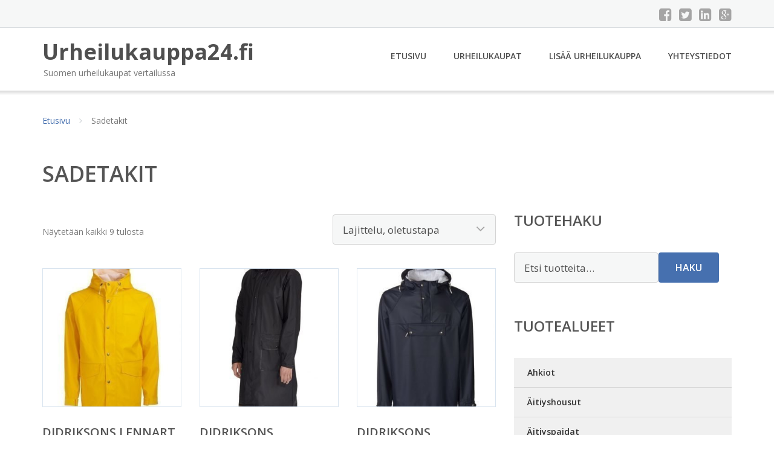

--- FILE ---
content_type: text/html; charset=UTF-8
request_url: https://www.urheilukauppa24.fi/osasto/sadetakit/
body_size: 22216
content:
<!DOCTYPE html><html lang="fi"><head><meta charset="UTF-8"/><meta name="viewport" content="width=device-width, initial-scale=1"/><link rel="profile" href="http://gmpg.org/xfn/11"><link rel="pingback" href="https://www.urheilukauppa24.fi/xmlrpc.php"><meta name='robots' content='index, follow, max-image-preview:large, max-snippet:-1, max-video-preview:-1' /><link rel="stylesheet" href="https://www.urheilukauppa24.fi/wp-content/cache/minify/3cf5c.css" media="all" />
<title>Sadetakit - Urheilukauppa24.fi</title><link rel="canonical" href="https://www.urheilukauppa24.fi/osasto/sadetakit/" /><meta property="og:locale" content="fi_FI" /><meta property="og:type" content="article" /><meta property="og:title" content="Sadetakit - Urheilukauppa24.fi" /><meta property="og:url" content="https://www.urheilukauppa24.fi/osasto/sadetakit/" /><meta property="og:site_name" content="Urheilukauppa24.fi" /><meta name="twitter:card" content="summary_large_image" /> <script type="application/ld+json" class="yoast-schema-graph">{"@context":"https://schema.org","@graph":[{"@type":"CollectionPage","@id":"https://www.urheilukauppa24.fi/osasto/sadetakit/","url":"https://www.urheilukauppa24.fi/osasto/sadetakit/","name":"Sadetakit - Urheilukauppa24.fi","isPartOf":{"@id":"https://www.urheilukauppa24.fi/#website"},"primaryImageOfPage":{"@id":"https://www.urheilukauppa24.fi/osasto/sadetakit/#primaryimage"},"image":{"@id":"https://www.urheilukauppa24.fi/osasto/sadetakit/#primaryimage"},"thumbnailUrl":"https://www.urheilukauppa24.fi/wp-content/uploads/Didriksons-Lennart-Sadetakki.jpg","breadcrumb":{"@id":"https://www.urheilukauppa24.fi/osasto/sadetakit/#breadcrumb"},"inLanguage":"fi"},{"@type":"ImageObject","inLanguage":"fi","@id":"https://www.urheilukauppa24.fi/osasto/sadetakit/#primaryimage","url":"https://www.urheilukauppa24.fi/wp-content/uploads/Didriksons-Lennart-Sadetakki.jpg","contentUrl":"https://www.urheilukauppa24.fi/wp-content/uploads/Didriksons-Lennart-Sadetakki.jpg","width":674,"height":900,"caption":"Didriksons Lennart Sadetakki"},{"@type":"BreadcrumbList","@id":"https://www.urheilukauppa24.fi/osasto/sadetakit/#breadcrumb","itemListElement":[{"@type":"ListItem","position":1,"name":"Etusivu","item":"https://www.urheilukauppa24.fi/"},{"@type":"ListItem","position":2,"name":"Sadetakit"}]},{"@type":"WebSite","@id":"https://www.urheilukauppa24.fi/#website","url":"https://www.urheilukauppa24.fi/","name":"Urheilukauppa24.fi","description":"Suomen urheilukaupat vertailussa","potentialAction":[{"@type":"SearchAction","target":{"@type":"EntryPoint","urlTemplate":"https://www.urheilukauppa24.fi/?s={search_term_string}"},"query-input":{"@type":"PropertyValueSpecification","valueRequired":true,"valueName":"search_term_string"}}],"inLanguage":"fi"}]}</script> <link rel='dns-prefetch' href='//fonts.googleapis.com' /><link rel='stylesheet' id='googleOpenSans-css' href='//fonts.googleapis.com/css?family=Open+Sans%3A400%2C400italic%2C600%2C700%2C700italic&#038;subset=latin%2Ccyrillic&#038;ver=6.9' type='text/css' media='all' /> <script src="https://www.urheilukauppa24.fi/wp-content/cache/minify/d52ed.js"></script>
 <script type="text/javascript" id="wc-add-to-cart-js-extra">var wc_add_to_cart_params = {"ajax_url":"/wp-admin/admin-ajax.php","wc_ajax_url":"/?wc-ajax=%%endpoint%%","i18n_view_cart":"N\u00e4yt\u00e4 ostoskori","cart_url":"https://www.urheilukauppa24.fi/ostoskori/","is_cart":"","cart_redirect_after_add":"no"};
//# sourceURL=wc-add-to-cart-js-extra</script> <script type="text/javascript" id="woocommerce-js-extra">var woocommerce_params = {"ajax_url":"/wp-admin/admin-ajax.php","wc_ajax_url":"/?wc-ajax=%%endpoint%%","i18n_password_show":"N\u00e4yt\u00e4 salasana","i18n_password_hide":"Piilota salasana"};
//# sourceURL=woocommerce-js-extra</script> <link rel="https://api.w.org/" href="https://www.urheilukauppa24.fi/wp-json/" /><link rel="alternate" title="JSON" type="application/json" href="https://www.urheilukauppa24.fi/wp-json/wp/v2/product_cat/1423" /><link rel="EditURI" type="application/rsd+xml" title="RSD" href="https://www.urheilukauppa24.fi/xmlrpc.php?rsd" /><meta name="generator" content="WordPress 6.9" /><meta name="generator" content="WooCommerce 10.4.3" /> <noscript><style>.woocommerce-product-gallery{ opacity: 1 !important; }</style></noscript><link rel="stylesheet" href="https://www.urheilukauppa24.fi/wp-content/cache/minify/300ec.css" media="all" />
</head><body class="archive tax-product_cat term-sadetakit term-1423 custom-background wp-theme-urheilukauppa emmet pages-background theme-urheilukauppa woocommerce woocommerce-page woocommerce-no-js" ><div
 class="wrapper  "><header id="header" class="main-header"><div class="top-header"><div class="container"><div class="top-menu"><div class="clearfix"></div></div><div class="social-profile type1 "> <a href="#" class="button-facebook" title="Facebook"
 target="_blank"><i class="fa fa-facebook-square"></i></a> <a href="#" class="button-twitter" title="Twitter"
 target="_blank"><i class="fa fa-twitter-square"></i></a> <a href="#" class="button-linkedin"
 title="LinkedIn" target="_blank"><i class="fa fa-linkedin-square"></i></a> <a href="#" class="button-google"
 title="Google +" target="_blank"><i class="fa fa-google-plus-square"></i></a></div><div class="contact-info "><ul class=" info-list"></ul><div class="clearfix"></div></div></div></div><div class="site-header"
 data-sticky-menu="off"><div class="container"><div class="site-logo"> <a class="home-link" href="https://www.urheilukauppa24.fi/"
 title="Urheilukauppa24.fi" rel="home"><div class="site-description"><p class="site-title ">Urheilukauppa24.fi</p><p class="site-tagline">Suomen urheilukaupat vertailussa</p></div> </a></div><div id="navbar" class="navbar"><nav id="site-navigation" class="main-navigation"><div class="menu-valikko-1-container"><ul id="main-menu" class="sf-menu "><li id="menu-item-79" class="menu-item menu-item-type-custom menu-item-object-custom menu-item-home menu-item-79"><a href="http://www.urheilukauppa24.fi/">Etusivu</a></li><li id="menu-item-328" class="menu-item menu-item-type-post_type menu-item-object-page menu-item-328"><a href="https://www.urheilukauppa24.fi/urheilukaupat/">Urheilukaupat</a></li><li id="menu-item-80" class="menu-item menu-item-type-post_type menu-item-object-page menu-item-80"><a href="https://www.urheilukauppa24.fi/lisaa-urheilukauppa/">Lisää urheilukauppa</a></li><li id="menu-item-83" class="menu-item menu-item-type-post_type menu-item-object-page menu-item-83"><a href="https://www.urheilukauppa24.fi/yhteystiedot/">Yhteystiedot</a></li></ul></div><div class="menu-valikko-1-container"><div class="mobile-menu "><form name="menu-form" id="menu-form" action="#" method="post" ><div class="select-wrapper"><select onchange="if (this.value) window.location.href=this.value"><option value="http://www.urheilukauppa24.fi/" >Etusivu</option><option value="https://www.urheilukauppa24.fi/urheilukaupat/" >Urheilukaupat</option><option value="https://www.urheilukauppa24.fi/lisaa-urheilukauppa/" >Lisää urheilukauppa</option><option value="https://www.urheilukauppa24.fi/yhteystiedot/" >Yhteystiedot</option> </select></div></form></div></div></nav></div><div class="clearfix"></div></div></div></header><div id="main" class="site-main"><div class="container"><div class="breadcrumb breadcrumbs sp-breadcrumbs "><div class="breadcrumb-trail"><a href="https://www.urheilukauppa24.fi">Etusivu</a> <span class="sep"><i class="fa fa-angle-right"></i></span> Sadetakit</div></div></div><header class="woocommerce-products-header"><h1 class="woocommerce-products-header__title page-title">Sadetakit</h1></header><div class="woocommerce-notices-wrapper"></div><div class="container main-container"><div class="row clearfix"><div class=" col-xs-12 col-sm-12 col-md-8 col-lg-8"><p class="woocommerce-result-count" role="alert" aria-relevant="all" > Näytetään kaikki 9 tulosta</p><form class="woocommerce-ordering" method="get"> <select
 name="orderby"
 class="orderby"
 aria-label="Järjestys kaupassa"
 ><option value="menu_order"  selected='selected'>Lajittelu, oletustapa</option><option value="popularity" >Lajittelu: ostetuin ensin</option><option value="rating" >Lajittelu: arvostetuin ensin</option><option value="date" >Järjestä uusimman mukaan</option><option value="price" >Lajittelu: halvin ensin</option><option value="price-desc" >Lajittelu: kallein ensin</option> </select> <input type="hidden" name="paged" value="1" /></form><ul class="products columns-4"><li class="product type-product post-139040 status-publish first instock product_cat-sadetakit has-post-thumbnail shipping-taxable product-type-external"> <a href="https://www.urheilukauppa24.fi/tuote/didriksons-lennart-sadetakki/" class="woocommerce-LoopProduct-link woocommerce-loop-product__link"><img width="300" height="300" src="https://www.urheilukauppa24.fi/wp-content/uploads/Didriksons-Lennart-Sadetakki-300x300.jpg" class="attachment-woocommerce_thumbnail size-woocommerce_thumbnail" alt="Didriksons Lennart Sadetakki" decoding="async" fetchpriority="high" srcset="https://www.urheilukauppa24.fi/wp-content/uploads/Didriksons-Lennart-Sadetakki-300x300.jpg 300w, https://www.urheilukauppa24.fi/wp-content/uploads/Didriksons-Lennart-Sadetakki-150x150.jpg 150w, https://www.urheilukauppa24.fi/wp-content/uploads/Didriksons-Lennart-Sadetakki-180x180.jpg 180w, https://www.urheilukauppa24.fi/wp-content/uploads/Didriksons-Lennart-Sadetakki-600x600.jpg 600w, https://www.urheilukauppa24.fi/wp-content/uploads/Didriksons-Lennart-Sadetakki-170x170.jpg 170w" sizes="(max-width: 300px) 100vw, 300px" /><h2 class="woocommerce-loop-product__title">Didriksons Lennart Sadetakki</h2> <span class="price"><span class="woocommerce-Price-amount amount"><bdi>99,90&nbsp;<span class="woocommerce-Price-currencySymbol">&euro;</span></bdi></span></span> </a><a class="button product_type_external" href="https://www.urheilukauppa24.fi/tuote/didriksons-lennart-sadetakki/">Lue lisää &raquo;</a> <span id="woocommerce_loop_add_to_cart_link_describedby_139040" class="screen-reader-text"> </span></li><li class="product type-product post-139042 status-publish instock product_cat-sadetakit has-post-thumbnail shipping-taxable product-type-external"> <a href="https://www.urheilukauppa24.fi/tuote/didriksons-sadetakki/" class="woocommerce-LoopProduct-link woocommerce-loop-product__link"><noscript><img width="300" height="300" src="https://www.urheilukauppa24.fi/wp-content/uploads/Didriksons-Sadetakki-300x300.jpg" class="attachment-woocommerce_thumbnail size-woocommerce_thumbnail" alt="Didriksons Sadetakki" decoding="async" srcset="https://www.urheilukauppa24.fi/wp-content/uploads/Didriksons-Sadetakki-300x300.jpg 300w, https://www.urheilukauppa24.fi/wp-content/uploads/Didriksons-Sadetakki-150x150.jpg 150w, https://www.urheilukauppa24.fi/wp-content/uploads/Didriksons-Sadetakki-180x180.jpg 180w, https://www.urheilukauppa24.fi/wp-content/uploads/Didriksons-Sadetakki-600x600.jpg 600w, https://www.urheilukauppa24.fi/wp-content/uploads/Didriksons-Sadetakki-170x170.jpg 170w" sizes="(max-width: 300px) 100vw, 300px" /></noscript><img width="300" height="300" src='data:image/svg+xml,%3Csvg%20xmlns=%22http://www.w3.org/2000/svg%22%20viewBox=%220%200%20300%20300%22%3E%3C/svg%3E' data-src="https://www.urheilukauppa24.fi/wp-content/uploads/Didriksons-Sadetakki-300x300.jpg" class="lazyload attachment-woocommerce_thumbnail size-woocommerce_thumbnail" alt="Didriksons Sadetakki" decoding="async" data-srcset="https://www.urheilukauppa24.fi/wp-content/uploads/Didriksons-Sadetakki-300x300.jpg 300w, https://www.urheilukauppa24.fi/wp-content/uploads/Didriksons-Sadetakki-150x150.jpg 150w, https://www.urheilukauppa24.fi/wp-content/uploads/Didriksons-Sadetakki-180x180.jpg 180w, https://www.urheilukauppa24.fi/wp-content/uploads/Didriksons-Sadetakki-600x600.jpg 600w, https://www.urheilukauppa24.fi/wp-content/uploads/Didriksons-Sadetakki-170x170.jpg 170w" data-sizes="(max-width: 300px) 100vw, 300px" /><h2 class="woocommerce-loop-product__title">Didriksons Sadetakki</h2> <span class="price"><span class="woocommerce-Price-amount amount"><bdi>29,90&nbsp;<span class="woocommerce-Price-currencySymbol">&euro;</span></bdi></span></span> </a><a class="button product_type_external" href="https://www.urheilukauppa24.fi/tuote/didriksons-sadetakki/">Lue lisää &raquo;</a> <span id="woocommerce_loop_add_to_cart_link_describedby_139042" class="screen-reader-text"> </span></li><li class="product type-product post-139044 status-publish instock product_cat-sadetakit has-post-thumbnail shipping-taxable product-type-external"> <a href="https://www.urheilukauppa24.fi/tuote/didriksons-slaghogen-anorak-2-sadetakki/" class="woocommerce-LoopProduct-link woocommerce-loop-product__link"><noscript><img width="300" height="300" src="https://www.urheilukauppa24.fi/wp-content/uploads/Didriksons-Slaghögen-Anorak-2-Sadetakki-300x300.jpg" class="attachment-woocommerce_thumbnail size-woocommerce_thumbnail" alt="Didriksons Slaghögen Anorak 2 Sadetakki" decoding="async" srcset="https://www.urheilukauppa24.fi/wp-content/uploads/Didriksons-Slaghögen-Anorak-2-Sadetakki-300x300.jpg 300w, https://www.urheilukauppa24.fi/wp-content/uploads/Didriksons-Slaghögen-Anorak-2-Sadetakki-150x150.jpg 150w, https://www.urheilukauppa24.fi/wp-content/uploads/Didriksons-Slaghögen-Anorak-2-Sadetakki-180x180.jpg 180w, https://www.urheilukauppa24.fi/wp-content/uploads/Didriksons-Slaghögen-Anorak-2-Sadetakki-600x600.jpg 600w, https://www.urheilukauppa24.fi/wp-content/uploads/Didriksons-Slaghögen-Anorak-2-Sadetakki-170x170.jpg 170w" sizes="(max-width: 300px) 100vw, 300px" /></noscript><img width="300" height="300" src='data:image/svg+xml,%3Csvg%20xmlns=%22http://www.w3.org/2000/svg%22%20viewBox=%220%200%20300%20300%22%3E%3C/svg%3E' data-src="https://www.urheilukauppa24.fi/wp-content/uploads/Didriksons-Slaghögen-Anorak-2-Sadetakki-300x300.jpg" class="lazyload attachment-woocommerce_thumbnail size-woocommerce_thumbnail" alt="Didriksons Slaghögen Anorak 2 Sadetakki" decoding="async" data-srcset="https://www.urheilukauppa24.fi/wp-content/uploads/Didriksons-Slaghögen-Anorak-2-Sadetakki-300x300.jpg 300w, https://www.urheilukauppa24.fi/wp-content/uploads/Didriksons-Slaghögen-Anorak-2-Sadetakki-150x150.jpg 150w, https://www.urheilukauppa24.fi/wp-content/uploads/Didriksons-Slaghögen-Anorak-2-Sadetakki-180x180.jpg 180w, https://www.urheilukauppa24.fi/wp-content/uploads/Didriksons-Slaghögen-Anorak-2-Sadetakki-600x600.jpg 600w, https://www.urheilukauppa24.fi/wp-content/uploads/Didriksons-Slaghögen-Anorak-2-Sadetakki-170x170.jpg 170w" data-sizes="(max-width: 300px) 100vw, 300px" /><h2 class="woocommerce-loop-product__title">Didriksons Slaghögen Anorak 2 Sadetakki</h2> <span class="price"><span class="woocommerce-Price-amount amount"><bdi>119,00&nbsp;<span class="woocommerce-Price-currencySymbol">&euro;</span></bdi></span></span> </a><a class="button product_type_external" href="https://www.urheilukauppa24.fi/tuote/didriksons-slaghogen-anorak-2-sadetakki/">Lue lisää &raquo;</a> <span id="woocommerce_loop_add_to_cart_link_describedby_139044" class="screen-reader-text"> </span></li><li class="product type-product post-139046 status-publish last instock product_cat-sadetakit has-post-thumbnail shipping-taxable product-type-external"> <a href="https://www.urheilukauppa24.fi/tuote/rains-curve-sadetakki/" class="woocommerce-LoopProduct-link woocommerce-loop-product__link"><noscript><img width="300" height="300" src="https://www.urheilukauppa24.fi/wp-content/uploads/Rains-Curve-Sadetakki-300x300.jpg" class="attachment-woocommerce_thumbnail size-woocommerce_thumbnail" alt="Rains Curve Sadetakki" decoding="async" srcset="https://www.urheilukauppa24.fi/wp-content/uploads/Rains-Curve-Sadetakki-300x300.jpg 300w, https://www.urheilukauppa24.fi/wp-content/uploads/Rains-Curve-Sadetakki-150x150.jpg 150w, https://www.urheilukauppa24.fi/wp-content/uploads/Rains-Curve-Sadetakki-180x180.jpg 180w, https://www.urheilukauppa24.fi/wp-content/uploads/Rains-Curve-Sadetakki-600x600.jpg 600w, https://www.urheilukauppa24.fi/wp-content/uploads/Rains-Curve-Sadetakki-170x170.jpg 170w" sizes="(max-width: 300px) 100vw, 300px" /></noscript><img width="300" height="300" src='data:image/svg+xml,%3Csvg%20xmlns=%22http://www.w3.org/2000/svg%22%20viewBox=%220%200%20300%20300%22%3E%3C/svg%3E' data-src="https://www.urheilukauppa24.fi/wp-content/uploads/Rains-Curve-Sadetakki-300x300.jpg" class="lazyload attachment-woocommerce_thumbnail size-woocommerce_thumbnail" alt="Rains Curve Sadetakki" decoding="async" data-srcset="https://www.urheilukauppa24.fi/wp-content/uploads/Rains-Curve-Sadetakki-300x300.jpg 300w, https://www.urheilukauppa24.fi/wp-content/uploads/Rains-Curve-Sadetakki-150x150.jpg 150w, https://www.urheilukauppa24.fi/wp-content/uploads/Rains-Curve-Sadetakki-180x180.jpg 180w, https://www.urheilukauppa24.fi/wp-content/uploads/Rains-Curve-Sadetakki-600x600.jpg 600w, https://www.urheilukauppa24.fi/wp-content/uploads/Rains-Curve-Sadetakki-170x170.jpg 170w" data-sizes="(max-width: 300px) 100vw, 300px" /><h2 class="woocommerce-loop-product__title">Rains Curve Sadetakki</h2> <span class="price"><span class="woocommerce-Price-amount amount"><bdi>99,90&nbsp;<span class="woocommerce-Price-currencySymbol">&euro;</span></bdi></span></span> </a><a class="button product_type_external" href="https://www.urheilukauppa24.fi/tuote/rains-curve-sadetakki/">Lue lisää &raquo;</a> <span id="woocommerce_loop_add_to_cart_link_describedby_139046" class="screen-reader-text"> </span></li><li class="product type-product post-139048 status-publish first instock product_cat-sadetakit has-post-thumbnail shipping-taxable product-type-external"> <a href="https://www.urheilukauppa24.fi/tuote/rains-sadetakki/" class="woocommerce-LoopProduct-link woocommerce-loop-product__link"><noscript><img width="300" height="300" src="https://www.urheilukauppa24.fi/wp-content/uploads/Rains-Sadetakki-300x300.jpg" class="attachment-woocommerce_thumbnail size-woocommerce_thumbnail" alt="Rains Sadetakki" decoding="async" srcset="https://www.urheilukauppa24.fi/wp-content/uploads/Rains-Sadetakki-300x300.jpg 300w, https://www.urheilukauppa24.fi/wp-content/uploads/Rains-Sadetakki-150x150.jpg 150w, https://www.urheilukauppa24.fi/wp-content/uploads/Rains-Sadetakki-180x180.jpg 180w, https://www.urheilukauppa24.fi/wp-content/uploads/Rains-Sadetakki-600x600.jpg 600w, https://www.urheilukauppa24.fi/wp-content/uploads/Rains-Sadetakki-170x170.jpg 170w" sizes="(max-width: 300px) 100vw, 300px" /></noscript><img width="300" height="300" src='data:image/svg+xml,%3Csvg%20xmlns=%22http://www.w3.org/2000/svg%22%20viewBox=%220%200%20300%20300%22%3E%3C/svg%3E' data-src="https://www.urheilukauppa24.fi/wp-content/uploads/Rains-Sadetakki-300x300.jpg" class="lazyload attachment-woocommerce_thumbnail size-woocommerce_thumbnail" alt="Rains Sadetakki" decoding="async" data-srcset="https://www.urheilukauppa24.fi/wp-content/uploads/Rains-Sadetakki-300x300.jpg 300w, https://www.urheilukauppa24.fi/wp-content/uploads/Rains-Sadetakki-150x150.jpg 150w, https://www.urheilukauppa24.fi/wp-content/uploads/Rains-Sadetakki-180x180.jpg 180w, https://www.urheilukauppa24.fi/wp-content/uploads/Rains-Sadetakki-600x600.jpg 600w, https://www.urheilukauppa24.fi/wp-content/uploads/Rains-Sadetakki-170x170.jpg 170w" data-sizes="(max-width: 300px) 100vw, 300px" /><h2 class="woocommerce-loop-product__title">Rains Sadetakki</h2> <span class="price"><span class="woocommerce-Price-amount amount"><bdi>79,90&nbsp;<span class="woocommerce-Price-currencySymbol">&euro;</span></bdi></span></span> </a><a class="button product_type_external" href="https://www.urheilukauppa24.fi/tuote/rains-sadetakki/">Lue lisää &raquo;</a> <span id="woocommerce_loop_add_to_cart_link_describedby_139048" class="screen-reader-text"> </span></li><li class="product type-product post-139050 status-publish instock product_cat-sadetakit has-post-thumbnail shipping-taxable product-type-external"> <a href="https://www.urheilukauppa24.fi/tuote/rains-sadetakki-2/" class="woocommerce-LoopProduct-link woocommerce-loop-product__link"><noscript><img width="300" height="300" src="https://www.urheilukauppa24.fi/wp-content/uploads/Rains-Sadetakki-1-300x300.jpg" class="attachment-woocommerce_thumbnail size-woocommerce_thumbnail" alt="Rains Sadetakki" decoding="async" srcset="https://www.urheilukauppa24.fi/wp-content/uploads/Rains-Sadetakki-1-300x300.jpg 300w, https://www.urheilukauppa24.fi/wp-content/uploads/Rains-Sadetakki-1-150x150.jpg 150w, https://www.urheilukauppa24.fi/wp-content/uploads/Rains-Sadetakki-1-180x180.jpg 180w, https://www.urheilukauppa24.fi/wp-content/uploads/Rains-Sadetakki-1-600x600.jpg 600w, https://www.urheilukauppa24.fi/wp-content/uploads/Rains-Sadetakki-1-170x170.jpg 170w" sizes="(max-width: 300px) 100vw, 300px" /></noscript><img width="300" height="300" src='data:image/svg+xml,%3Csvg%20xmlns=%22http://www.w3.org/2000/svg%22%20viewBox=%220%200%20300%20300%22%3E%3C/svg%3E' data-src="https://www.urheilukauppa24.fi/wp-content/uploads/Rains-Sadetakki-1-300x300.jpg" class="lazyload attachment-woocommerce_thumbnail size-woocommerce_thumbnail" alt="Rains Sadetakki" decoding="async" data-srcset="https://www.urheilukauppa24.fi/wp-content/uploads/Rains-Sadetakki-1-300x300.jpg 300w, https://www.urheilukauppa24.fi/wp-content/uploads/Rains-Sadetakki-1-150x150.jpg 150w, https://www.urheilukauppa24.fi/wp-content/uploads/Rains-Sadetakki-1-180x180.jpg 180w, https://www.urheilukauppa24.fi/wp-content/uploads/Rains-Sadetakki-1-600x600.jpg 600w, https://www.urheilukauppa24.fi/wp-content/uploads/Rains-Sadetakki-1-170x170.jpg 170w" data-sizes="(max-width: 300px) 100vw, 300px" /><h2 class="woocommerce-loop-product__title">Rains Sadetakki</h2> <span class="price"><span class="woocommerce-Price-amount amount"><bdi>94,90&nbsp;<span class="woocommerce-Price-currencySymbol">&euro;</span></bdi></span></span> </a><a class="button product_type_external" href="https://www.urheilukauppa24.fi/tuote/rains-sadetakki-2/">Lue lisää &raquo;</a> <span id="woocommerce_loop_add_to_cart_link_describedby_139050" class="screen-reader-text"> </span></li><li class="product type-product post-139052 status-publish instock product_cat-sadetakit has-post-thumbnail sale shipping-taxable product-type-external"> <a href="https://www.urheilukauppa24.fi/tuote/rains-sadetakki-3/" class="woocommerce-LoopProduct-link woocommerce-loop-product__link"> <span class="onsale">Ale!</span> <noscript><img width="300" height="300" src="https://www.urheilukauppa24.fi/wp-content/uploads/Rains-Sadetakki-2-300x300.jpg" class="attachment-woocommerce_thumbnail size-woocommerce_thumbnail" alt="Rains Sadetakki" decoding="async" srcset="https://www.urheilukauppa24.fi/wp-content/uploads/Rains-Sadetakki-2-300x300.jpg 300w, https://www.urheilukauppa24.fi/wp-content/uploads/Rains-Sadetakki-2-150x150.jpg 150w, https://www.urheilukauppa24.fi/wp-content/uploads/Rains-Sadetakki-2-180x180.jpg 180w, https://www.urheilukauppa24.fi/wp-content/uploads/Rains-Sadetakki-2-600x600.jpg 600w, https://www.urheilukauppa24.fi/wp-content/uploads/Rains-Sadetakki-2-170x170.jpg 170w" sizes="(max-width: 300px) 100vw, 300px" /></noscript><img width="300" height="300" src='data:image/svg+xml,%3Csvg%20xmlns=%22http://www.w3.org/2000/svg%22%20viewBox=%220%200%20300%20300%22%3E%3C/svg%3E' data-src="https://www.urheilukauppa24.fi/wp-content/uploads/Rains-Sadetakki-2-300x300.jpg" class="lazyload attachment-woocommerce_thumbnail size-woocommerce_thumbnail" alt="Rains Sadetakki" decoding="async" data-srcset="https://www.urheilukauppa24.fi/wp-content/uploads/Rains-Sadetakki-2-300x300.jpg 300w, https://www.urheilukauppa24.fi/wp-content/uploads/Rains-Sadetakki-2-150x150.jpg 150w, https://www.urheilukauppa24.fi/wp-content/uploads/Rains-Sadetakki-2-180x180.jpg 180w, https://www.urheilukauppa24.fi/wp-content/uploads/Rains-Sadetakki-2-600x600.jpg 600w, https://www.urheilukauppa24.fi/wp-content/uploads/Rains-Sadetakki-2-170x170.jpg 170w" data-sizes="(max-width: 300px) 100vw, 300px" /><h2 class="woocommerce-loop-product__title">Rains Sadetakki</h2> <span class="price"><del aria-hidden="true"><span class="woocommerce-Price-amount amount"><bdi>49,90&nbsp;<span class="woocommerce-Price-currencySymbol">&euro;</span></bdi></span></del> <span class="screen-reader-text">Alkuperäinen hinta oli: 49,90&nbsp;&euro;.</span><ins aria-hidden="true"><span class="woocommerce-Price-amount amount"><bdi>17,00&nbsp;<span class="woocommerce-Price-currencySymbol">&euro;</span></bdi></span></ins><span class="screen-reader-text">Nykyinen hinta on: 17,00&nbsp;&euro;.</span></span> </a><a class="button product_type_external" href="https://www.urheilukauppa24.fi/tuote/rains-sadetakki-3/">Lue lisää &raquo;</a> <span id="woocommerce_loop_add_to_cart_link_describedby_139052" class="screen-reader-text"> </span></li><li class="product type-product post-139054 status-publish last instock product_cat-sadetakit has-post-thumbnail shipping-taxable product-type-external"> <a href="https://www.urheilukauppa24.fi/tuote/rukka-sadetakki/" class="woocommerce-LoopProduct-link woocommerce-loop-product__link"><noscript><img width="300" height="300" src="https://www.urheilukauppa24.fi/wp-content/uploads/Rukka-Sadetakki-300x300.jpg" class="attachment-woocommerce_thumbnail size-woocommerce_thumbnail" alt="Rukka Sadetakki" decoding="async" srcset="https://www.urheilukauppa24.fi/wp-content/uploads/Rukka-Sadetakki-300x300.jpg 300w, https://www.urheilukauppa24.fi/wp-content/uploads/Rukka-Sadetakki-150x150.jpg 150w, https://www.urheilukauppa24.fi/wp-content/uploads/Rukka-Sadetakki-180x180.jpg 180w, https://www.urheilukauppa24.fi/wp-content/uploads/Rukka-Sadetakki-600x600.jpg 600w, https://www.urheilukauppa24.fi/wp-content/uploads/Rukka-Sadetakki-170x170.jpg 170w" sizes="(max-width: 300px) 100vw, 300px" /></noscript><img width="300" height="300" src='data:image/svg+xml,%3Csvg%20xmlns=%22http://www.w3.org/2000/svg%22%20viewBox=%220%200%20300%20300%22%3E%3C/svg%3E' data-src="https://www.urheilukauppa24.fi/wp-content/uploads/Rukka-Sadetakki-300x300.jpg" class="lazyload attachment-woocommerce_thumbnail size-woocommerce_thumbnail" alt="Rukka Sadetakki" decoding="async" data-srcset="https://www.urheilukauppa24.fi/wp-content/uploads/Rukka-Sadetakki-300x300.jpg 300w, https://www.urheilukauppa24.fi/wp-content/uploads/Rukka-Sadetakki-150x150.jpg 150w, https://www.urheilukauppa24.fi/wp-content/uploads/Rukka-Sadetakki-180x180.jpg 180w, https://www.urheilukauppa24.fi/wp-content/uploads/Rukka-Sadetakki-600x600.jpg 600w, https://www.urheilukauppa24.fi/wp-content/uploads/Rukka-Sadetakki-170x170.jpg 170w" data-sizes="(max-width: 300px) 100vw, 300px" /><h2 class="woocommerce-loop-product__title">Rukka Sadetakki</h2> <span class="price"><span class="woocommerce-Price-amount amount"><bdi>54,90&nbsp;<span class="woocommerce-Price-currencySymbol">&euro;</span></bdi></span></span> </a><a class="button product_type_external" href="https://www.urheilukauppa24.fi/tuote/rukka-sadetakki/">Lue lisää &raquo;</a> <span id="woocommerce_loop_add_to_cart_link_describedby_139054" class="screen-reader-text"> </span></li><li class="product type-product post-139056 status-publish first instock product_cat-sadetakit has-post-thumbnail shipping-taxable product-type-external"> <a href="https://www.urheilukauppa24.fi/tuote/tretorn-wings-sadetakki/" class="woocommerce-LoopProduct-link woocommerce-loop-product__link"><noscript><img width="300" height="300" src="https://www.urheilukauppa24.fi/wp-content/uploads/Tretorn-Wings-Sadetakki-300x300.jpg" class="attachment-woocommerce_thumbnail size-woocommerce_thumbnail" alt="Tretorn Wings Sadetakki" decoding="async" srcset="https://www.urheilukauppa24.fi/wp-content/uploads/Tretorn-Wings-Sadetakki-300x300.jpg 300w, https://www.urheilukauppa24.fi/wp-content/uploads/Tretorn-Wings-Sadetakki-150x150.jpg 150w, https://www.urheilukauppa24.fi/wp-content/uploads/Tretorn-Wings-Sadetakki-180x180.jpg 180w, https://www.urheilukauppa24.fi/wp-content/uploads/Tretorn-Wings-Sadetakki-600x600.jpg 600w, https://www.urheilukauppa24.fi/wp-content/uploads/Tretorn-Wings-Sadetakki-170x170.jpg 170w" sizes="(max-width: 300px) 100vw, 300px" /></noscript><img width="300" height="300" src='data:image/svg+xml,%3Csvg%20xmlns=%22http://www.w3.org/2000/svg%22%20viewBox=%220%200%20300%20300%22%3E%3C/svg%3E' data-src="https://www.urheilukauppa24.fi/wp-content/uploads/Tretorn-Wings-Sadetakki-300x300.jpg" class="lazyload attachment-woocommerce_thumbnail size-woocommerce_thumbnail" alt="Tretorn Wings Sadetakki" decoding="async" data-srcset="https://www.urheilukauppa24.fi/wp-content/uploads/Tretorn-Wings-Sadetakki-300x300.jpg 300w, https://www.urheilukauppa24.fi/wp-content/uploads/Tretorn-Wings-Sadetakki-150x150.jpg 150w, https://www.urheilukauppa24.fi/wp-content/uploads/Tretorn-Wings-Sadetakki-180x180.jpg 180w, https://www.urheilukauppa24.fi/wp-content/uploads/Tretorn-Wings-Sadetakki-600x600.jpg 600w, https://www.urheilukauppa24.fi/wp-content/uploads/Tretorn-Wings-Sadetakki-170x170.jpg 170w" data-sizes="(max-width: 300px) 100vw, 300px" /><h2 class="woocommerce-loop-product__title">Tretorn Wings Sadetakki</h2> <span class="price"><span class="woocommerce-Price-amount amount"><bdi>39,90&nbsp;<span class="woocommerce-Price-currencySymbol">&euro;</span></bdi></span></span> </a><a class="button product_type_external" href="https://www.urheilukauppa24.fi/tuote/tretorn-wings-sadetakki/">Lue lisää &raquo;</a> <span id="woocommerce_loop_add_to_cart_link_describedby_139056" class="screen-reader-text"> </span></li></ul></div><div class=" col-xs-12 col-sm-12 col-md-4 col-lg-4"><aside id="sidebar"><div class="widget-area"><div id="woocommerce_product_search-2" class="widget woocommerce widget_product_search"><h3 class="widget-title">Tuotehaku</h3><form role="search" method="get" class="woocommerce-product-search" action="https://www.urheilukauppa24.fi/"> <label class="screen-reader-text" for="woocommerce-product-search-field-0">Etsi:</label> <input type="search" id="woocommerce-product-search-field-0" class="search-field" placeholder="Etsi tuotteita&hellip;" value="" name="s" /> <button type="submit" value="Haku" class="">Haku</button> <input type="hidden" name="post_type" value="product" /></form></div><div id="xo10_wc_cats_widget-2" class="widget woocommerce-product-categories"><h3 class="widget-title">Tuotealueet</h3><div class="xo10-sexy-accordion-list-holder"><ul id="xo10-wc-xo10_wc_cats_widget-2-xo10_wc_cats_widget-2"  class = "product-categories show-text"><li class="cat-item cat-item-1765"><a href="https://www.urheilukauppa24.fi/osasto/ahkiot/" ><span class="cat-name">Ahkiot</span></a></li><li class="cat-item cat-item-2152"><a href="https://www.urheilukauppa24.fi/osasto/aitiyshousut/" ><span class="cat-name">Äitiyshousut</span></a></li><li class="cat-item cat-item-2153"><a href="https://www.urheilukauppa24.fi/osasto/aitiyspaidat/" ><span class="cat-name">Äitiyspaidat</span></a></li><li class="cat-item cat-item-2154"><a href="https://www.urheilukauppa24.fi/osasto/aitiystakit/" ><span class="cat-name">Äitiystakit</span></a></li><li class="cat-item cat-item-2155"><a href="https://www.urheilukauppa24.fi/osasto/aitiystrikoot/" ><span class="cat-name">Äitiystrikoot</span></a></li><li class="cat-item cat-item-554"><a href="https://www.urheilukauppa24.fi/osasto/aitiysvaatteet/" ><span class="cat-name">Äitiysvaatteet</span></a></li><li class="cat-item cat-item-711"><a href="https://www.urheilukauppa24.fi/osasto/aktiivisuusmittarit/" ><span class="cat-name">Aktiivisuusmittarit</span></a></li><li class="cat-item cat-item-785"><a href="https://www.urheilukauppa24.fi/osasto/aktiivisuusrannekkeet/" ><span class="cat-name">Aktiivisuusrannekkeet</span></a></li><li class="cat-item cat-item-1685"><a href="https://www.urheilukauppa24.fi/osasto/aktiviteettilaskurit/" ><span class="cat-name">Aktiviteettilaskurit</span></a></li><li class="cat-item cat-item-1686"><a href="https://www.urheilukauppa24.fi/osasto/aktiviteettimittarit/" ><span class="cat-name">Aktiviteettimittarit</span></a></li><li class="cat-item cat-item-713"><a href="https://www.urheilukauppa24.fi/osasto/aktiviteettisensorit/" ><span class="cat-name">Aktiviteettisensorit</span></a></li><li class="cat-item cat-item-1953"><a href="https://www.urheilukauppa24.fi/osasto/aktivointipainot/" ><span class="cat-name">Aktivointipainot</span></a></li><li class="cat-item cat-item-715"><a href="https://www.urheilukauppa24.fi/osasto/akupunktiomatot/" ><span class="cat-name">Akupunktiomatot</span></a></li><li class="cat-item cat-item-42"><a href="https://www.urheilukauppa24.fi/osasto/alasuojat/" ><span class="cat-name">Alasuojat</span></a></li><li class="cat-item cat-item-1258"><a href="https://www.urheilukauppa24.fi/osasto/alkoholitesterit/" ><span class="cat-name">Alkoholitesterit</span></a></li><li class="cat-item cat-item-1260"><a href="https://www.urheilukauppa24.fi/osasto/alusasusetit/" ><span class="cat-name">Alusasusetit</span></a></li><li class="cat-item cat-item-573"><a href="https://www.urheilukauppa24.fi/osasto/alusasut/" ><span class="cat-name">Alusasut</span></a></li><li class="cat-item cat-item-46"><a href="https://www.urheilukauppa24.fi/osasto/alushousut/" ><span class="cat-name">Alushousut</span></a></li><li class="cat-item cat-item-59"><a href="https://www.urheilukauppa24.fi/osasto/aluskerrastohousut/" ><span class="cat-name">Aluskerrastohousut</span></a></li><li class="cat-item cat-item-75"><a href="https://www.urheilukauppa24.fi/osasto/aluskerrastopaidat/" ><span class="cat-name">Aluskerrastopaidat</span></a></li><li class="cat-item cat-item-78"><a href="https://www.urheilukauppa24.fi/osasto/aluskerrastot/" ><span class="cat-name">Aluskerrastot</span></a></li><li class="cat-item cat-item-1262"><a href="https://www.urheilukauppa24.fi/osasto/aluspaidat/" ><span class="cat-name">Aluspaidat</span></a></li><li class="cat-item cat-item-2047"><a href="https://www.urheilukauppa24.fi/osasto/alustopit/" ><span class="cat-name">Alustopit</span></a></li><li class="cat-item cat-item-79"><a href="https://www.urheilukauppa24.fi/osasto/alusvaatteet/" ><span class="cat-name">Alusvaatteet</span></a></li><li class="cat-item cat-item-835"><a href="https://www.urheilukauppa24.fi/osasto/alusvaatteet-miehille/" ><span class="cat-name">Alusvaatteet miehille</span></a></li><li class="cat-item cat-item-926"><a href="https://www.urheilukauppa24.fi/osasto/alusvaatteet-naisille/" ><span class="cat-name">Alusvaatteet naisille</span></a></li><li class="cat-item cat-item-1849"><a href="https://www.urheilukauppa24.fi/osasto/alykellot/" ><span class="cat-name">Älykellot</span></a></li><li class="cat-item cat-item-710"><a href="https://www.urheilukauppa24.fi/osasto/alykellot-ja-aktiivisuusrannekkeet/" ><span class="cat-name">Älykellot ja aktiivisuusrannekkeet</span></a></li><li class="cat-item cat-item-2011"><a href="https://www.urheilukauppa24.fi/osasto/alyrannekkeet/" ><span class="cat-name">Älyrannekkeet</span></a></li><li class="cat-item cat-item-1263"><a href="https://www.urheilukauppa24.fi/osasto/anorakit/" ><span class="cat-name">Anorakit</span></a></li><li class="cat-item cat-item-1266"><a href="https://www.urheilukauppa24.fi/osasto/anorakkikassit/" ><span class="cat-name">Anorakkikassit</span></a></li><li class="cat-item cat-item-82"><a href="https://www.urheilukauppa24.fi/osasto/arkihousut/" ><span class="cat-name">Arkihousut</span></a></li><li class="cat-item cat-item-87"><a href="https://www.urheilukauppa24.fi/osasto/armsleeves/" ><span class="cat-name">Armsleeves</span></a></li><li class="cat-item cat-item-784"><a href="https://www.urheilukauppa24.fi/osasto/askelmittarit/" ><span class="cat-name">Askelmittarit</span></a></li><li class="cat-item cat-item-90"><a href="https://www.urheilukauppa24.fi/osasto/asusteet/" ><span class="cat-name">Asusteet</span></a></li><li class="cat-item cat-item-93"><a href="https://www.urheilukauppa24.fi/osasto/aurinkohatut/" ><span class="cat-name">Aurinkohatut</span></a></li><li class="cat-item cat-item-95"><a href="https://www.urheilukauppa24.fi/osasto/aurinkolasit/" ><span class="cat-name">Aurinkolasit</span></a></li><li class="cat-item cat-item-2049"><a href="https://www.urheilukauppa24.fi/osasto/aurinkovoiteet/" ><span class="cat-name">Aurinkovoiteet</span></a></li><li class="cat-item cat-item-1268"><a href="https://www.urheilukauppa24.fi/osasto/avaimenperat/" ><span class="cat-name">Avaimenperät</span></a></li><li class="cat-item cat-item-30"><a href="https://www.urheilukauppa24.fi/osasto/avantouintihanskat/" ><span class="cat-name">Avantouintihanskat</span></a></li><li class="cat-item cat-item-1640"><a href="https://www.urheilukauppa24.fi/osasto/avokassukat/" ><span class="cat-name">Avokassukat</span></a></li><li class="cat-item cat-item-1269"><a href="https://www.urheilukauppa24.fi/osasto/ballerinat/" ><span class="cat-name">Ballerinat</span></a></li><li class="cat-item cat-item-103"><a href="https://www.urheilukauppa24.fi/osasto/balsamit/" ><span class="cat-name">Balsamit</span></a></li><li class="cat-item cat-item-105"><a href="https://www.urheilukauppa24.fi/osasto/baseball-hanskat/" ><span class="cat-name">Baseball-hanskat</span></a></li><li class="cat-item cat-item-107"><a href="https://www.urheilukauppa24.fi/osasto/bikinialaosat/" ><span class="cat-name">Bikinialaosat</span></a></li><li class="cat-item cat-item-111"><a href="https://www.urheilukauppa24.fi/osasto/bikinisetit/" ><span class="cat-name">Bikinisetit</span></a></li><li class="cat-item cat-item-33"><a href="https://www.urheilukauppa24.fi/osasto/bikinit/" ><span class="cat-name">Bikinit</span></a></li><li class="cat-item cat-item-1741"><a href="https://www.urheilukauppa24.fi/osasto/biljardipoydat/" ><span class="cat-name">Biljardipöydät</span></a></li><li class="cat-item cat-item-118"><a href="https://www.urheilukauppa24.fi/osasto/bodyt/" ><span class="cat-name">Bodyt</span></a></li><li class="cat-item cat-item-119"><a href="https://www.urheilukauppa24.fi/osasto/bokserit/" ><span class="cat-name">Bokserit</span></a></li><li class="cat-item cat-item-2051"><a href="https://www.urheilukauppa24.fi/osasto/bumerangit/" ><span class="cat-name">Bumerangit</span></a></li><li class="cat-item cat-item-120"><a href="https://www.urheilukauppa24.fi/osasto/caprihousut/" ><span class="cat-name">Caprihousut</span></a></li><li class="cat-item cat-item-1272"><a href="https://www.urheilukauppa24.fi/osasto/caprit/" ><span class="cat-name">Caprit</span></a></li><li class="cat-item cat-item-122"><a href="https://www.urheilukauppa24.fi/osasto/capritrikoot/" ><span class="cat-name">Capritrikoot</span></a></li><li class="cat-item cat-item-128"><a href="https://www.urheilukauppa24.fi/osasto/casual-shorts/" ><span class="cat-name">Casual shorts</span></a></li><li class="cat-item cat-item-1635"><a href="https://www.urheilukauppa24.fi/osasto/collegeasut/" ><span class="cat-name">Collegeasut</span></a></li><li class="cat-item cat-item-131"><a href="https://www.urheilukauppa24.fi/osasto/collegehousut/" ><span class="cat-name">Collegehousut</span></a></li><li class="cat-item cat-item-1279"><a href="https://www.urheilukauppa24.fi/osasto/collegehupparit/" ><span class="cat-name">Collegehupparit</span></a></li><li class="cat-item cat-item-1280"><a href="https://www.urheilukauppa24.fi/osasto/collegepaidat/" ><span class="cat-name">Collegepaidat</span></a></li><li class="cat-item cat-item-1282"><a href="https://www.urheilukauppa24.fi/osasto/collegeponchot/" ><span class="cat-name">Collegeponchot</span></a></li><li class="cat-item cat-item-1644"><a href="https://www.urheilukauppa24.fi/osasto/collegepuserot/" ><span class="cat-name">Collegepuserot</span></a></li><li class="cat-item cat-item-1283"><a href="https://www.urheilukauppa24.fi/osasto/collegeshortsit/" ><span class="cat-name">Collegeshortsit</span></a></li><li class="cat-item cat-item-1284"><a href="https://www.urheilukauppa24.fi/osasto/colleget/" ><span class="cat-name">Colleget</span></a></li><li class="cat-item cat-item-1285"><a href="https://www.urheilukauppa24.fi/osasto/collegetakit/" ><span class="cat-name">Collegetakit</span></a></li><li class="cat-item cat-item-717"><a href="https://www.urheilukauppa24.fi/osasto/crosstrainerit/" ><span class="cat-name">Crosstrainerit</span></a></li><li class="cat-item cat-item-1565"><a href="https://www.urheilukauppa24.fi/osasto/cruiserit/" ><span class="cat-name">Cruiserit</span></a></li><li class="cat-item cat-item-1745"><a href="https://www.urheilukauppa24.fi/osasto/darts-tarvikkeet/" ><span class="cat-name">Darts-tarvikkeet</span></a></li><li class="cat-item cat-item-1747"><a href="https://www.urheilukauppa24.fi/osasto/darts-taulut/" ><span class="cat-name">Darts-taulut</span></a></li><li class="cat-item cat-item-1748"><a href="https://www.urheilukauppa24.fi/osasto/darts-tikat/" ><span class="cat-name">Darts-tikat</span></a></li><li class="cat-item cat-item-2053"><a href="https://www.urheilukauppa24.fi/osasto/deodorantit/" ><span class="cat-name">Deodorantit</span></a></li><li class="cat-item cat-item-1286"><a href="https://www.urheilukauppa24.fi/osasto/diagnostiikkavaaat/" ><span class="cat-name">Diagnostiikkavaa’at</span></a></li><li class="cat-item cat-item-1994"><a href="https://www.urheilukauppa24.fi/osasto/dippitelineet/" ><span class="cat-name">Dippitelineet</span></a></li><li class="cat-item cat-item-1960"><a href="https://www.urheilukauppa24.fi/osasto/dippivyot/" ><span class="cat-name">Dippivyöt</span></a></li><li class="cat-item cat-item-1733"><a href="https://www.urheilukauppa24.fi/osasto/ergometrit/" ><span class="cat-name">Ergometrit</span></a></li><li class="cat-item cat-item-2045"><a href="https://www.urheilukauppa24.fi/osasto/erikoistuotteet/" ><span class="cat-name">Erikoistuotteet</span></a></li><li class="cat-item cat-item-579"><a href="https://www.urheilukauppa24.fi/osasto/facemaskit/" ><span class="cat-name">Facemaskit</span></a></li><li class="cat-item cat-item-1567"><a href="https://www.urheilukauppa24.fi/osasto/fitness-mittarit/" ><span class="cat-name">Fitness-mittarit</span></a></li><li class="cat-item cat-item-1681"><a href="https://www.urheilukauppa24.fi/osasto/fitness-rannekkeet/" ><span class="cat-name">Fitness-rannekkeet</span></a></li><li class="cat-item cat-item-1287"><a href="https://www.urheilukauppa24.fi/osasto/fitnesscaprit/" ><span class="cat-name">Fitnesscaprit</span></a></li><li class="cat-item cat-item-1288"><a href="https://www.urheilukauppa24.fi/osasto/fitnesshousut/" ><span class="cat-name">Fitnesshousut</span></a></li><li class="cat-item cat-item-1289"><a href="https://www.urheilukauppa24.fi/osasto/fitnessmatot/" ><span class="cat-name">Fitnessmatot</span></a></li><li class="cat-item cat-item-2026"><a href="https://www.urheilukauppa24.fi/osasto/fitnessmittarit/" ><span class="cat-name">Fitnessmittarit</span></a></li><li class="cat-item cat-item-1290"><a href="https://www.urheilukauppa24.fi/osasto/fitnesspaidat/" ><span class="cat-name">Fitnesspaidat</span></a></li><li class="cat-item cat-item-1291"><a href="https://www.urheilukauppa24.fi/osasto/fitnesspallot/" ><span class="cat-name">Fitnesspallot</span></a></li><li class="cat-item cat-item-1292"><a href="https://www.urheilukauppa24.fi/osasto/fitnesstopit/" ><span class="cat-name">Fitnesstopit</span></a></li><li class="cat-item cat-item-1293"><a href="https://www.urheilukauppa24.fi/osasto/flanellipaidat/" ><span class="cat-name">Flanellipaidat</span></a></li><li class="cat-item cat-item-1294"><a href="https://www.urheilukauppa24.fi/osasto/flannelipaidat/" ><span class="cat-name">Flannelipaidat</span></a></li><li class="cat-item cat-item-1295"><a href="https://www.urheilukauppa24.fi/osasto/fleecehupparit/" ><span class="cat-name">Fleecehupparit</span></a></li><li class="cat-item cat-item-1296"><a href="https://www.urheilukauppa24.fi/osasto/fleeceliivit/" ><span class="cat-name">Fleeceliivit</span></a></li><li class="cat-item cat-item-1297"><a href="https://www.urheilukauppa24.fi/osasto/fleecepaidat/" ><span class="cat-name">Fleecepaidat</span></a></li><li class="cat-item cat-item-14"><a href="https://www.urheilukauppa24.fi/osasto/fleecet/" ><span class="cat-name">Fleecet</span></a></li><li class="cat-item cat-item-1298"><a href="https://www.urheilukauppa24.fi/osasto/fleecetakit/" ><span class="cat-name">Fleecetakit</span></a></li><li class="cat-item cat-item-146"><a href="https://www.urheilukauppa24.fi/osasto/flipflopit/" ><span class="cat-name">Flipflopit</span></a></li><li class="cat-item cat-item-1237"><a href="https://www.urheilukauppa24.fi/osasto/foam-rollerit-pilatesrullat/" ><span class="cat-name">Foam Rollerit /pilatesrullat</span></a></li><li class="cat-item cat-item-1537"><a href="https://www.urheilukauppa24.fi/osasto/foamrollerit/" ><span class="cat-name">Foamrollerit</span></a></li><li class="cat-item cat-item-595"><a href="https://www.urheilukauppa24.fi/osasto/frisbeegolf/" ><span class="cat-name">Frisbeegolf</span></a></li><li class="cat-item cat-item-2054"><a href="https://www.urheilukauppa24.fi/osasto/frisbeet/" ><span class="cat-name">Frisbeet</span></a></li><li class="cat-item cat-item-1750"><a href="https://www.urheilukauppa24.fi/osasto/futsal/" ><span class="cat-name">futsal</span></a></li><li class="cat-item cat-item-1737"><a href="https://www.urheilukauppa24.fi/osasto/futsal-maalivahdin-hanskat/" ><span class="cat-name">Futsal maalivahdin hanskat</span></a></li><li class="cat-item cat-item-1734"><a href="https://www.urheilukauppa24.fi/osasto/futsal-pallot/" ><span class="cat-name">Futsal pallot</span></a></li><li class="cat-item cat-item-1736"><a href="https://www.urheilukauppa24.fi/osasto/futsal-varusteet/" ><span class="cat-name">Futsal varusteet</span></a></li><li class="cat-item cat-item-149"><a href="https://www.urheilukauppa24.fi/osasto/golf-kits/" ><span class="cat-name">Golf kits</span></a></li><li class="cat-item cat-item-150"><a href="https://www.urheilukauppa24.fi/osasto/golfbagit/" ><span class="cat-name">Golfbägit</span></a></li><li class="cat-item cat-item-153"><a href="https://www.urheilukauppa24.fi/osasto/golfhanskat/" ><span class="cat-name">Golfhanskat</span></a></li><li class="cat-item cat-item-155"><a href="https://www.urheilukauppa24.fi/osasto/golfhousut/" ><span class="cat-name">Golfhousut</span></a></li><li class="cat-item cat-item-159"><a href="https://www.urheilukauppa24.fi/osasto/golfkarryt/" ><span class="cat-name">Golfkärryt</span></a></li><li class="cat-item cat-item-158"><a href="https://www.urheilukauppa24.fi/osasto/golfkengat/" ><span class="cat-name">Golfkengät</span></a></li><li class="cat-item cat-item-161"><a href="https://www.urheilukauppa24.fi/osasto/golfmailat/" ><span class="cat-name">Golfmailat</span></a></li><li class="cat-item cat-item-163"><a href="https://www.urheilukauppa24.fi/osasto/golfpallot/" ><span class="cat-name">Golfpallot</span></a></li><li class="cat-item cat-item-165"><a href="https://www.urheilukauppa24.fi/osasto/golfshortsit/" ><span class="cat-name">Golfshortsit</span></a></li><li class="cat-item cat-item-166"><a href="https://www.urheilukauppa24.fi/osasto/golfvarusteet/" ><span class="cat-name">Golfvarusteet</span></a></li><li class="cat-item cat-item-2056"><a href="https://www.urheilukauppa24.fi/osasto/gripit/" ><span class="cat-name">Gripit</span></a></li><li class="cat-item cat-item-1568"><a href="https://www.urheilukauppa24.fi/osasto/grippiteipit/" ><span class="cat-name">Grippiteipit</span></a></li><li class="cat-item cat-item-1299"><a href="https://www.urheilukauppa24.fi/osasto/haalari/" ><span class="cat-name">Haalari</span></a></li><li class="cat-item cat-item-167"><a href="https://www.urheilukauppa24.fi/osasto/haalarit/" ><span class="cat-name">Haalarit</span></a></li><li class="cat-item cat-item-2057"><a href="https://www.urheilukauppa24.fi/osasto/hajusteet/" ><span class="cat-name">Hajusteet</span></a></li><li class="cat-item cat-item-173"><a href="https://www.urheilukauppa24.fi/osasto/hameet/" ><span class="cat-name">Hameet</span></a></li><li class="cat-item cat-item-1569"><a href="https://www.urheilukauppa24.fi/osasto/hammassuojat/" ><span class="cat-name">Hammassuojat</span></a></li><li class="cat-item cat-item-174"><a href="https://www.urheilukauppa24.fi/osasto/hanskat/" ><span class="cat-name">Hanskat</span></a></li><li class="cat-item cat-item-1707"><a href="https://www.urheilukauppa24.fi/osasto/harjoitteluohjelmat/" ><span class="cat-name">Harjoitteluohjelmat</span></a></li><li class="cat-item cat-item-1976"><a href="https://www.urheilukauppa24.fi/osasto/harjoittelusakit/" ><span class="cat-name">Harjoittelusäkit</span></a></li><li class="cat-item cat-item-1300"><a href="https://www.urheilukauppa24.fi/osasto/harjoitteluvalineet/" ><span class="cat-name">Harjoitteluvälineet</span></a></li><li class="cat-item cat-item-1955"><a href="https://www.urheilukauppa24.fi/osasto/harjoitushihnat/" ><span class="cat-name">Harjoitushihnat</span></a></li><li class="cat-item cat-item-1979"><a href="https://www.urheilukauppa24.fi/osasto/harjoituskasineet/" ><span class="cat-name">Harjoituskäsineet</span></a></li><li class="cat-item cat-item-2018"><a href="https://www.urheilukauppa24.fi/osasto/harjoituslaitteet/" ><span class="cat-name">Harjoituslaitteet</span></a></li><li class="cat-item cat-item-1970"><a href="https://www.urheilukauppa24.fi/osasto/harjoitusmatot/" ><span class="cat-name">Harjoitusmatot</span></a></li><li class="cat-item cat-item-1999"><a href="https://www.urheilukauppa24.fi/osasto/harjoituspenkit/" ><span class="cat-name">Harjoituspenkit</span></a></li><li class="cat-item cat-item-1973"><a href="https://www.urheilukauppa24.fi/osasto/harjoitusrullat/" ><span class="cat-name">Harjoitusrullat</span></a></li><li class="cat-item cat-item-1978"><a href="https://www.urheilukauppa24.fi/osasto/harjoitustangot/" ><span class="cat-name">Harjoitustangot</span></a></li><li class="cat-item cat-item-1136"><a href="https://www.urheilukauppa24.fi/osasto/harjoitustarvikkeet/" ><span class="cat-name">Harjoitustarvikkeet</span></a></li><li class="cat-item cat-item-2040"><a href="https://www.urheilukauppa24.fi/osasto/harjoitusvalineet/" ><span class="cat-name">Harjoitusvälineet</span></a></li><li class="cat-item cat-item-185"><a href="https://www.urheilukauppa24.fi/osasto/hatut/" ><span class="cat-name">Hatut</span></a></li><li class="cat-item cat-item-922"><a href="https://www.urheilukauppa24.fi/osasto/hatut-lippalakit-miehille/" ><span class="cat-name">Hatut &amp; lippalakit miehille</span></a></li><li class="cat-item cat-item-857"><a href="https://www.urheilukauppa24.fi/osasto/hatut-lippalakit-naisille/" ><span class="cat-name">Hatut &amp; lippalakit naisille</span></a></li><li class="cat-item cat-item-2017"><a href="https://www.urheilukauppa24.fi/osasto/hauistangot/" ><span class="cat-name">Hauistangot</span></a></li><li class="cat-item cat-item-186"><a href="https://www.urheilukauppa24.fi/osasto/heijastinliivit/" ><span class="cat-name">Heijastinliivit</span></a></li><li class="cat-item cat-item-1717"><a href="https://www.urheilukauppa24.fi/osasto/hiekkalaatikot/" ><span class="cat-name">Hiekkalaatikot</span></a></li><li class="cat-item cat-item-1031"><a href="https://www.urheilukauppa24.fi/osasto/hiekkasakit/" ><span class="cat-name">Hiekkasäkit</span></a></li><li class="cat-item cat-item-1301"><a href="https://www.urheilukauppa24.fi/osasto/hierontapallot/" ><span class="cat-name">Hierontapallot</span></a></li><li class="cat-item cat-item-1303"><a href="https://www.urheilukauppa24.fi/osasto/hierontarullat/" ><span class="cat-name">Hierontarullat</span></a></li><li class="cat-item cat-item-2059"><a href="https://www.urheilukauppa24.fi/osasto/hierontatangot/" ><span class="cat-name">Hierontatangot</span></a></li><li class="cat-item cat-item-1570"><a href="https://www.urheilukauppa24.fi/osasto/hierontatyynyt/" ><span class="cat-name">Hierontatyynyt</span></a></li><li class="cat-item cat-item-187"><a href="https://www.urheilukauppa24.fi/osasto/hierontavalineet/" ><span class="cat-name">Hierontavälineet</span></a></li><li class="cat-item cat-item-807"><a href="https://www.urheilukauppa24.fi/osasto/hihattomat-paidat-miehille/" ><span class="cat-name">Hihattomat paidat miehille</span></a></li><li class="cat-item cat-item-1571"><a href="https://www.urheilukauppa24.fi/osasto/hihattomat-treenipaidat/" ><span class="cat-name">Hihattomat treenipaidat</span></a></li><li class="cat-item cat-item-1304"><a href="https://www.urheilukauppa24.fi/osasto/hihnapehmusteet/" ><span class="cat-name">Hihnapehmusteet</span></a></li><li class="cat-item cat-item-1676"><a href="https://www.urheilukauppa24.fi/osasto/hiihtohousut/" ><span class="cat-name">Hiihtohousut</span></a></li><li class="cat-item cat-item-1679"><a href="https://www.urheilukauppa24.fi/osasto/hiihtoliivit/" ><span class="cat-name">Hiihtoliivit</span></a></li><li class="cat-item cat-item-189"><a href="https://www.urheilukauppa24.fi/osasto/hiihtomonot/" ><span class="cat-name">Hiihtomonot</span></a></li><li class="cat-item cat-item-2043"><a href="https://www.urheilukauppa24.fi/osasto/hiihtopuvut/" ><span class="cat-name">Hiihtopuvut</span></a></li><li class="cat-item cat-item-193"><a href="https://www.urheilukauppa24.fi/osasto/hiihtosauvat/" ><span class="cat-name">Hiihtosauvat</span></a></li><li class="cat-item cat-item-194"><a href="https://www.urheilukauppa24.fi/osasto/hiihtosukat/" ><span class="cat-name">Hiihtosukat</span></a></li><li class="cat-item cat-item-1680"><a href="https://www.urheilukauppa24.fi/osasto/hiihtotrikoot/" ><span class="cat-name">Hiihtotrikoot</span></a></li><li class="cat-item cat-item-197"><a href="https://www.urheilukauppa24.fi/osasto/hiit-treeni/" ><span class="cat-name">HIIT-treeni</span></a></li><li class="cat-item cat-item-1647"><a href="https://www.urheilukauppa24.fi/osasto/hikinauhat/" ><span class="cat-name">Hikinauhat</span></a></li><li class="cat-item cat-item-1306"><a href="https://www.urheilukauppa24.fi/osasto/hikipannat/" ><span class="cat-name">Hikipannat</span></a></li><li class="cat-item cat-item-1307"><a href="https://www.urheilukauppa24.fi/osasto/hipsterit/" ><span class="cat-name">Hipsterit</span></a></li><li class="cat-item cat-item-1852"><a href="https://www.urheilukauppa24.fi/osasto/hiuslenkit/" ><span class="cat-name">Hiuslenkit</span></a></li><li class="cat-item cat-item-1308"><a href="https://www.urheilukauppa24.fi/osasto/hiuspannat/" ><span class="cat-name">Hiuspannat</span></a></li><li class="cat-item cat-item-2060"><a href="https://www.urheilukauppa24.fi/osasto/hiusvahat/" ><span class="cat-name">Hiusvahat</span></a></li><li class="cat-item cat-item-198"><a href="https://www.urheilukauppa24.fi/osasto/housuhameet/" ><span class="cat-name">Housuhameet</span></a></li><li class="cat-item cat-item-27"><a href="https://www.urheilukauppa24.fi/osasto/housut/" ><span class="cat-name">Housut</span></a></li><li class="cat-item cat-item-811"><a href="https://www.urheilukauppa24.fi/osasto/housut-miehille/" ><span class="cat-name">Housut miehille</span></a></li><li class="cat-item cat-item-933"><a href="https://www.urheilukauppa24.fi/osasto/housut-naisille/" ><span class="cat-name">Housut naisille</span></a></li><li class="cat-item cat-item-565"><a href="https://www.urheilukauppa24.fi/osasto/huivit/" ><span class="cat-name">Huivit</span></a></li><li class="cat-item cat-item-1980"><a href="https://www.urheilukauppa24.fi/osasto/hularenkaat/" ><span class="cat-name">Hularenkaat</span></a></li><li class="cat-item cat-item-1243"><a href="https://www.urheilukauppa24.fi/osasto/hulavanteet/" ><span class="cat-name">Hulavanteet</span></a></li><li class="cat-item cat-item-1311"><a href="https://www.urheilukauppa24.fi/osasto/huomioliivit/" ><span class="cat-name">Huomioliivit</span></a></li><li class="cat-item cat-item-25"><a href="https://www.urheilukauppa24.fi/osasto/hupparit/" ><span class="cat-name">Hupparit</span></a></li><li class="cat-item cat-item-809"><a href="https://www.urheilukauppa24.fi/osasto/hupparit-miehille/" ><span class="cat-name">Hupparit miehille</span></a></li><li class="cat-item cat-item-909"><a href="https://www.urheilukauppa24.fi/osasto/hupparit-naisille/" ><span class="cat-name">Hupparit naisille</span></a></li><li class="cat-item cat-item-1313"><a href="https://www.urheilukauppa24.fi/osasto/hupparitakkit/" ><span class="cat-name">Hupparitakkit</span></a></li><li class="cat-item cat-item-1636"><a href="https://www.urheilukauppa24.fi/osasto/hupputakit/" ><span class="cat-name">Hupputakit</span></a></li><li class="cat-item cat-item-2061"><a href="https://www.urheilukauppa24.fi/osasto/huulivoiteet/" ><span class="cat-name">Huulivoiteet</span></a></li><li class="cat-item cat-item-1989"><a href="https://www.urheilukauppa24.fi/osasto/hyppyboxit/" ><span class="cat-name">Hyppyboxit</span></a></li><li class="cat-item cat-item-207"><a href="https://www.urheilukauppa24.fi/osasto/hyppynarut/" ><span class="cat-name">Hyppynarut</span></a></li><li class="cat-item cat-item-1238"><a href="https://www.urheilukauppa24.fi/osasto/ihonhoito-kasvot-vartalo/" ><span class="cat-name">Ihonhoito Kasvot &amp; Vartalo</span></a></li><li class="cat-item cat-item-1726"><a href="https://www.urheilukauppa24.fi/osasto/ilmakiekkopoydat/" ><span class="cat-name">Ilmakiekkopöydät</span></a></li><li class="cat-item cat-item-208"><a href="https://www.urheilukauppa24.fi/osasto/in-ear/" ><span class="cat-name">In-ear</span></a></li><li class="cat-item cat-item-211"><a href="https://www.urheilukauppa24.fi/osasto/iskutyynyt/" ><span class="cat-name">Iskutyynyt</span></a></li><li class="cat-item cat-item-607"><a href="https://www.urheilukauppa24.fi/osasto/isot-kuntoiluvalineet/" ><span class="cat-name">Isot kuntoiluvälineet</span></a></li><li class="cat-item cat-item-1943"><a href="https://www.urheilukauppa24.fi/osasto/istuinalustat/" ><span class="cat-name">Istuinalustat</span></a></li><li class="cat-item cat-item-1715"><a href="https://www.urheilukauppa24.fi/osasto/istutuslaatikot/" ><span class="cat-name">Istutuslaatikot</span></a></li><li class="cat-item cat-item-242"><a href="https://www.urheilukauppa24.fi/osasto/jaakiekkohanskat/" ><span class="cat-name">Jääkiekkohanskat</span></a></li><li class="cat-item cat-item-243"><a href="https://www.urheilukauppa24.fi/osasto/jaakiekkohousut/" ><span class="cat-name">Jääkiekkohousut</span></a></li><li class="cat-item cat-item-623"><a href="https://www.urheilukauppa24.fi/osasto/jaakiekkoilu/" ><span class="cat-name">Jääkiekkoilu</span></a></li><li class="cat-item cat-item-722"><a href="https://www.urheilukauppa24.fi/osasto/jaakiekkoluistimet/" ><span class="cat-name">Jääkiekkoluistimet</span></a></li><li class="cat-item cat-item-725"><a href="https://www.urheilukauppa24.fi/osasto/jaakiekkomaalit/" ><span class="cat-name">Jääkiekkomaalit</span></a></li><li class="cat-item cat-item-727"><a href="https://www.urheilukauppa24.fi/osasto/jaakiekkomailat/" ><span class="cat-name">Jääkiekkomailat</span></a></li><li class="cat-item cat-item-2073"><a href="https://www.urheilukauppa24.fi/osasto/jaakiekkopaidat/" ><span class="cat-name">Jääkiekkopaidat</span></a></li><li class="cat-item cat-item-2074"><a href="https://www.urheilukauppa24.fi/osasto/jaakiekkopelit/" ><span class="cat-name">Jääkiekkopelit</span></a></li><li class="cat-item cat-item-244"><a href="https://www.urheilukauppa24.fi/osasto/jaakiekkosukat/" ><span class="cat-name">Jääkiekkosukat</span></a></li><li class="cat-item cat-item-1540"><a href="https://www.urheilukauppa24.fi/osasto/jaapallohanskat/" ><span class="cat-name">Jääpallohanskat</span></a></li><li class="cat-item cat-item-1541"><a href="https://www.urheilukauppa24.fi/osasto/jaapallomailat/" ><span class="cat-name">Jääpallomailat</span></a></li><li class="cat-item cat-item-1657"><a href="https://www.urheilukauppa24.fi/osasto/jalkahierontapallot/" ><span class="cat-name">Jalkahierontapallot</span></a></li><li class="cat-item cat-item-2009"><a href="https://www.urheilukauppa24.fi/osasto/jalkahoidot/" ><span class="cat-name">Jalkahoidot</span></a></li><li class="cat-item cat-item-618"><a href="https://www.urheilukauppa24.fi/osasto/jalkapallo/" ><span class="cat-name">Jalkapallo</span></a></li><li class="cat-item cat-item-1645"><a href="https://www.urheilukauppa24.fi/osasto/jalkapalloasut/" ><span class="cat-name">Jalkapalloasut</span></a></li><li class="cat-item cat-item-212"><a href="https://www.urheilukauppa24.fi/osasto/jalkapallokengat/" ><span class="cat-name">Jalkapallokengät</span></a></li><li class="cat-item cat-item-1142"><a href="https://www.urheilukauppa24.fi/osasto/jalkapallomaalit/" ><span class="cat-name">Jalkapallomaalit</span></a></li><li class="cat-item cat-item-2062"><a href="https://www.urheilukauppa24.fi/osasto/jalkapallopelit/" ><span class="cat-name">Jalkapallopelit</span></a></li><li class="cat-item cat-item-1639"><a href="https://www.urheilukauppa24.fi/osasto/jalkapalloshortsit/" ><span class="cat-name">Jalkapalloshortsit</span></a></li><li class="cat-item cat-item-213"><a href="https://www.urheilukauppa24.fi/osasto/jalkapallosukat/" ><span class="cat-name">Jalkapallosukat</span></a></li><li class="cat-item cat-item-214"><a href="https://www.urheilukauppa24.fi/osasto/jalkapallot/" ><span class="cat-name">Jalkapallot</span></a></li><li class="cat-item cat-item-1145"><a href="https://www.urheilukauppa24.fi/osasto/jalkapallotarvikkeet/" ><span class="cat-name">Jalkapallotarvikkeet</span></a></li><li class="cat-item cat-item-2064"><a href="https://www.urheilukauppa24.fi/osasto/jalustat/" ><span class="cat-name">Jalustat</span></a></li><li class="cat-item cat-item-38"><a href="https://www.urheilukauppa24.fi/osasto/jarru-uimahousut/" ><span class="cat-name">Jarru-uimahousut</span></a></li><li class="cat-item cat-item-1573"><a href="https://www.urheilukauppa24.fi/osasto/jarrupalat/" ><span class="cat-name">Jarrupalat</span></a></li><li class="cat-item cat-item-1231"><a href="https://www.urheilukauppa24.fi/osasto/jooga/" ><span class="cat-name">Jooga</span></a></li><li class="cat-item cat-item-217"><a href="https://www.urheilukauppa24.fi/osasto/joogablokit/" ><span class="cat-name">Joogablokit</span></a></li><li class="cat-item cat-item-1704"><a href="https://www.urheilukauppa24.fi/osasto/joogabodyt/" ><span class="cat-name">Joogabodyt</span></a></li><li class="cat-item cat-item-1314"><a href="https://www.urheilukauppa24.fi/osasto/joogacaprit/" ><span class="cat-name">Joogacaprit</span></a></li><li class="cat-item cat-item-1316"><a href="https://www.urheilukauppa24.fi/osasto/joogahaalarit/" ><span class="cat-name">Joogahaalarit</span></a></li><li class="cat-item cat-item-1317"><a href="https://www.urheilukauppa24.fi/osasto/joogahousut/" ><span class="cat-name">Joogahousut</span></a></li><li class="cat-item cat-item-1318"><a href="https://www.urheilukauppa24.fi/osasto/joogakassit/" ><span class="cat-name">Joogakassit</span></a></li><li class="cat-item cat-item-1320"><a href="https://www.urheilukauppa24.fi/osasto/joogalaukut/" ><span class="cat-name">Joogalaukut</span></a></li><li class="cat-item cat-item-218"><a href="https://www.urheilukauppa24.fi/osasto/joogamatot/" ><span class="cat-name">Joogamatot</span></a></li><li class="cat-item cat-item-1672"><a href="https://www.urheilukauppa24.fi/osasto/jooganauhat/" ><span class="cat-name">Jooganauhat</span></a></li><li class="cat-item cat-item-1682"><a href="https://www.urheilukauppa24.fi/osasto/jooganeulostakit/" ><span class="cat-name">Jooganeulostakit</span></a></li><li class="cat-item cat-item-1321"><a href="https://www.urheilukauppa24.fi/osasto/joogapaidat/" ><span class="cat-name">Joogapaidat</span></a></li><li class="cat-item cat-item-1671"><a href="https://www.urheilukauppa24.fi/osasto/joogapuserot/" ><span class="cat-name">Joogapuserot</span></a></li><li class="cat-item cat-item-2069"><a href="https://www.urheilukauppa24.fi/osasto/joogapyorat/" ><span class="cat-name">Joogapyörät</span></a></li><li class="cat-item cat-item-1322"><a href="https://www.urheilukauppa24.fi/osasto/joogapyyhkeet/" ><span class="cat-name">Joogapyyhkeet</span></a></li><li class="cat-item cat-item-2070"><a href="https://www.urheilukauppa24.fi/osasto/joogasukat/" ><span class="cat-name">Joogasukat</span></a></li><li class="cat-item cat-item-1705"><a href="https://www.urheilukauppa24.fi/osasto/joogatakit/" ><span class="cat-name">Joogatakit</span></a></li><li class="cat-item cat-item-1574"><a href="https://www.urheilukauppa24.fi/osasto/joogatiilet/" ><span class="cat-name">Joogatiilet</span></a></li><li class="cat-item cat-item-1661"><a href="https://www.urheilukauppa24.fi/osasto/joogatiilit/" ><span class="cat-name">Joogatiilit</span></a></li><li class="cat-item cat-item-1323"><a href="https://www.urheilukauppa24.fi/osasto/joogatopit/" ><span class="cat-name">Joogatopit</span></a></li><li class="cat-item cat-item-1324"><a href="https://www.urheilukauppa24.fi/osasto/joogatrikoot/" ><span class="cat-name">Joogatrikoot</span></a></li><li class="cat-item cat-item-2071"><a href="https://www.urheilukauppa24.fi/osasto/joogatyynyt/" ><span class="cat-name">Joogatyynyt</span></a></li><li class="cat-item cat-item-2072"><a href="https://www.urheilukauppa24.fi/osasto/joogavyot/" ><span class="cat-name">Joogavyöt</span></a></li><li class="cat-item cat-item-1325"><a href="https://www.urheilukauppa24.fi/osasto/jumppakassit/" ><span class="cat-name">Jumppakassit</span></a></li><li class="cat-item cat-item-1785"><a href="https://www.urheilukauppa24.fi/osasto/jumppakepit/" ><span class="cat-name">Jumppakepit</span></a></li><li class="cat-item cat-item-1326"><a href="https://www.urheilukauppa24.fi/osasto/jumppakuminauhat/" ><span class="cat-name">Jumppakuminauhat</span></a></li><li class="cat-item cat-item-1786"><a href="https://www.urheilukauppa24.fi/osasto/jumppamatot/" ><span class="cat-name">Jumppamatot</span></a></li><li class="cat-item cat-item-1327"><a href="https://www.urheilukauppa24.fi/osasto/jumppapallot/" ><span class="cat-name">Jumppapallot</span></a></li><li class="cat-item cat-item-1575"><a href="https://www.urheilukauppa24.fi/osasto/jumppapussit/" ><span class="cat-name">Jumppapussit</span></a></li><li class="cat-item cat-item-219"><a href="https://www.urheilukauppa24.fi/osasto/jumpsuits/" ><span class="cat-name">Jumpsuits</span></a></li><li class="cat-item cat-item-1674"><a href="https://www.urheilukauppa24.fi/osasto/juoksuhousut/" ><span class="cat-name">Juoksuhousut</span></a></li><li class="cat-item cat-item-1701"><a href="https://www.urheilukauppa24.fi/osasto/juoksukasineet/" ><span class="cat-name">Juoksukäsineet</span></a></li><li class="cat-item cat-item-1699"><a href="https://www.urheilukauppa24.fi/osasto/juoksukellot/" ><span class="cat-name">Juoksukellot</span></a></li><li class="cat-item cat-item-220"><a href="https://www.urheilukauppa24.fi/osasto/juoksukengat/" ><span class="cat-name">Juoksukengät</span></a></li><li class="cat-item cat-item-231"><a href="https://www.urheilukauppa24.fi/osasto/juoksuliivit/" ><span class="cat-name">Juoksuliivit</span></a></li><li class="cat-item cat-item-720"><a href="https://www.urheilukauppa24.fi/osasto/juoksumatot/" ><span class="cat-name">Juoksumatot</span></a></li><li class="cat-item cat-item-558"><a href="https://www.urheilukauppa24.fi/osasto/juoksupipot/" ><span class="cat-name">Juoksupipot</span></a></li><li class="cat-item cat-item-1643"><a href="https://www.urheilukauppa24.fi/osasto/juoksupuserot/" ><span class="cat-name">Juoksupuserot</span></a></li><li class="cat-item cat-item-1697"><a href="https://www.urheilukauppa24.fi/osasto/juoksusensorit/" ><span class="cat-name">Juoksusensorit</span></a></li><li class="cat-item cat-item-1638"><a href="https://www.urheilukauppa24.fi/osasto/juoksushortsit/" ><span class="cat-name">Juoksushortsit</span></a></li><li class="cat-item cat-item-1653"><a href="https://www.urheilukauppa24.fi/osasto/juoksutakit/" ><span class="cat-name">Juoksutakit</span></a></li><li class="cat-item cat-item-1658"><a href="https://www.urheilukauppa24.fi/osasto/juoksutopit/" ><span class="cat-name">Juoksutopit</span></a></li><li class="cat-item cat-item-1641"><a href="https://www.urheilukauppa24.fi/osasto/juoksutrikoot/" ><span class="cat-name">Juoksutrikoot</span></a></li><li class="cat-item cat-item-232"><a href="https://www.urheilukauppa24.fi/osasto/juoksuvarusteet/" ><span class="cat-name">Juoksuvarusteet</span></a></li><li class="cat-item cat-item-1642"><a href="https://www.urheilukauppa24.fi/osasto/juoksuvyot/" ><span class="cat-name">Juoksuvyöt</span></a></li><li class="cat-item cat-item-566"><a href="https://www.urheilukauppa24.fi/osasto/juomapullot/" ><span class="cat-name">Juomapullot</span></a></li><li class="cat-item cat-item-1329"><a href="https://www.urheilukauppa24.fi/osasto/juomapullovyot/" ><span class="cat-name">Juomapullovyöt</span></a></li><li class="cat-item cat-item-1330"><a href="https://www.urheilukauppa24.fi/osasto/juomavyot/" ><span class="cat-name">Juomavyöt</span></a></li><li class="cat-item cat-item-1363"><a href="https://www.urheilukauppa24.fi/osasto/kaantopipot/" ><span class="cat-name">Kääntöpipot</span></a></li><li class="cat-item cat-item-1364"><a href="https://www.urheilukauppa24.fi/osasto/kaantotakit/" ><span class="cat-name">Kääntötakit</span></a></li><li class="cat-item cat-item-1990"><a href="https://www.urheilukauppa24.fi/osasto/kadensijat/" ><span class="cat-name">Kädensijat</span></a></li><li class="cat-item cat-item-245"><a href="https://www.urheilukauppa24.fi/osasto/kahvakuulat/" ><span class="cat-name">Kahvakuulat</span></a></li><li class="cat-item cat-item-632"><a href="https://www.urheilukauppa24.fi/osasto/kahvakuulat-ja-painot/" ><span class="cat-name">Kahvakuulat ja painot</span></a></li><li class="cat-item cat-item-1962"><a href="https://www.urheilukauppa24.fi/osasto/kahvakuulatelineet/" ><span class="cat-name">Kahvakuulatelineet</span></a></li><li class="cat-item cat-item-246"><a href="https://www.urheilukauppa24.fi/osasto/kamerat/" ><span class="cat-name">Kamerat</span></a></li><li class="cat-item cat-item-1984"><a href="https://www.urheilukauppa24.fi/osasto/kammensuojat/" ><span class="cat-name">Kämmensuojat</span></a></li><li class="cat-item cat-item-1331"><a href="https://www.urheilukauppa24.fi/osasto/kangaslaukut/" ><span class="cat-name">Kangaslaukut</span></a></li><li class="cat-item cat-item-248"><a href="https://www.urheilukauppa24.fi/osasto/kangastennarit/" ><span class="cat-name">Kangastennarit</span></a></li><li class="cat-item cat-item-2075"><a href="https://www.urheilukauppa24.fi/osasto/kantohihnat/" ><span class="cat-name">Kantohihnat</span></a></li><li class="cat-item cat-item-1997"><a href="https://www.urheilukauppa24.fi/osasto/kartiot/" ><span class="cat-name">Kartiot</span></a></li><li class="cat-item cat-item-1332"><a href="https://www.urheilukauppa24.fi/osasto/kashmirvillapipot/" ><span class="cat-name">Kashmirvillapipot</span></a></li><li class="cat-item cat-item-1585"><a href="https://www.urheilukauppa24.fi/osasto/kasien-vahvistajat/" ><span class="cat-name">Käsien vahvistajat</span></a></li><li class="cat-item cat-item-1939"><a href="https://www.urheilukauppa24.fi/osasto/kasikellukkeet/" ><span class="cat-name">Käsikellukkeet</span></a></li><li class="cat-item cat-item-560"><a href="https://www.urheilukauppa24.fi/osasto/kasineet/" ><span class="cat-name">Käsineet</span></a></li><li class="cat-item cat-item-641"><a href="https://www.urheilukauppa24.fi/osasto/kasineet-ja-paahineet/" ><span class="cat-name">Käsineet ja päähineet</span></a></li><li class="cat-item cat-item-1586"><a href="https://www.urheilukauppa24.fi/osasto/kasipainosarjat/" ><span class="cat-name">Käsipainosarjat</span></a></li><li class="cat-item cat-item-289"><a href="https://www.urheilukauppa24.fi/osasto/kasipainot/" ><span class="cat-name">Käsipainot</span></a></li><li class="cat-item cat-item-1971"><a href="https://www.urheilukauppa24.fi/osasto/kasipainotangot/" ><span class="cat-name">Käsipainotangot</span></a></li><li class="cat-item cat-item-2002"><a href="https://www.urheilukauppa24.fi/osasto/kasipainotelineet/" ><span class="cat-name">Käsipainotelineet</span></a></li><li class="cat-item cat-item-1543"><a href="https://www.urheilukauppa24.fi/osasto/kasipallokengat/" ><span class="cat-name">Käsipallokengät</span></a></li><li class="cat-item cat-item-2084"><a href="https://www.urheilukauppa24.fi/osasto/kasipallosukat/" ><span class="cat-name">Käsipallosukat</span></a></li><li class="cat-item cat-item-290"><a href="https://www.urheilukauppa24.fi/osasto/kasipallot/" ><span class="cat-name">Käsipallot</span></a></li><li class="cat-item cat-item-1665"><a href="https://www.urheilukauppa24.fi/osasto/kasipuristimet/" ><span class="cat-name">Käsipuristimet</span></a></li><li class="cat-item cat-item-1544"><a href="https://www.urheilukauppa24.fi/osasto/kasisiteet/" ><span class="cat-name">Käsisiteet</span></a></li><li class="cat-item cat-item-1587"><a href="https://www.urheilukauppa24.fi/osasto/kasisuojat/" ><span class="cat-name">Käsisuojat</span></a></li><li class="cat-item cat-item-1362"><a href="https://www.urheilukauppa24.fi/osasto/kasivarsikotelot/" ><span class="cat-name">Käsivarsikotelot</span></a></li><li class="cat-item cat-item-1675"><a href="https://www.urheilukauppa24.fi/osasto/kasivarsilammittimet/" ><span class="cat-name">Käsivarsilämmittimet</span></a></li><li class="cat-item cat-item-1858"><a href="https://www.urheilukauppa24.fi/osasto/kasivarsipainot/" ><span class="cat-name">Käsivarsipainot</span></a></li><li class="cat-item cat-item-2076"><a href="https://www.urheilukauppa24.fi/osasto/kasvovoiteet/" ><span class="cat-name">Kasvovoiteet</span></a></li><li class="cat-item cat-item-1579"><a href="https://www.urheilukauppa24.fi/osasto/kattokoukut/" ><span class="cat-name">Kattokoukut</span></a></li><li class="cat-item cat-item-257"><a href="https://www.urheilukauppa24.fi/osasto/kaulahuivit/" ><span class="cat-name">Kaulahuivit</span></a></li><li class="cat-item cat-item-559"><a href="https://www.urheilukauppa24.fi/osasto/kaulurit/" ><span class="cat-name">Kaulurit</span></a></li><li class="cat-item cat-item-260"><a href="https://www.urheilukauppa24.fi/osasto/kauluspaidat/" ><span class="cat-name">Kauluspaidat</span></a></li><li class="cat-item cat-item-728"><a href="https://www.urheilukauppa24.fi/osasto/kaunoluistimet/" ><span class="cat-name">Kaunoluistimet</span></a></li><li class="cat-item cat-item-291"><a href="https://www.urheilukauppa24.fi/osasto/kavelykengat/" ><span class="cat-name">Kävelykengät</span></a></li><li class="cat-item cat-item-1692"><a href="https://www.urheilukauppa24.fi/osasto/kavelymatot/" ><span class="cat-name">Kävelymatot</span></a></li><li class="cat-item cat-item-292"><a href="https://www.urheilukauppa24.fi/osasto/kavelysauvat/" ><span class="cat-name">Kävelysauvat</span></a></li><li class="cat-item cat-item-1718"><a href="https://www.urheilukauppa24.fi/osasto/keinut/" ><span class="cat-name">Keinut</span></a></li><li class="cat-item cat-item-262"><a href="https://www.urheilukauppa24.fi/osasto/kellot/" ><span class="cat-name">Kellot</span></a></li><li class="cat-item cat-item-22"><a href="https://www.urheilukauppa24.fi/osasto/kellukkeet/" ><span class="cat-name">Kellukkeet</span></a></li><li class="cat-item cat-item-568"><a href="https://www.urheilukauppa24.fi/osasto/kengat/" ><span class="cat-name">Kengät</span></a></li><li class="cat-item cat-item-884"><a href="https://www.urheilukauppa24.fi/osasto/kengat-miehille/" ><span class="cat-name">Kengät miehille</span></a></li><li class="cat-item cat-item-874"><a href="https://www.urheilukauppa24.fi/osasto/kengat-naisille/" ><span class="cat-name">Kengät naisille</span></a></li><li class="cat-item cat-item-265"><a href="https://www.urheilukauppa24.fi/osasto/kenkien-hoitotuotteet/" ><span class="cat-name">Kenkien hoitotuotteet</span></a></li><li class="cat-item cat-item-1336"><a href="https://www.urheilukauppa24.fi/osasto/kerrastohousut/" ><span class="cat-name">Kerrastohousut</span></a></li><li class="cat-item cat-item-1649"><a href="https://www.urheilukauppa24.fi/osasto/kerrastonhousut/" ><span class="cat-name">Kerrastonhousut</span></a></li><li class="cat-item cat-item-1673"><a href="https://www.urheilukauppa24.fi/osasto/kerrastonpuserot/" ><span class="cat-name">Kerrastonpuserot</span></a></li><li class="cat-item cat-item-1337"><a href="https://www.urheilukauppa24.fi/osasto/kerrastopaidat/" ><span class="cat-name">Kerrastopaidat</span></a></li><li class="cat-item cat-item-1854"><a href="https://www.urheilukauppa24.fi/osasto/kerrastopuserot/" ><span class="cat-name">Kerrastopuserot</span></a></li><li class="cat-item cat-item-1338"><a href="https://www.urheilukauppa24.fi/osasto/kerrastot/" ><span class="cat-name">Kerrastot</span></a></li><li class="cat-item cat-item-1937"><a href="https://www.urheilukauppa24.fi/osasto/keskievat/" ><span class="cat-name">Keskievät</span></a></li><li class="cat-item cat-item-1941"><a href="https://www.urheilukauppa24.fi/osasto/keskisnorkkelit/" ><span class="cat-name">Keskisnorkkelit</span></a></li><li class="cat-item cat-item-1339"><a href="https://www.urheilukauppa24.fi/osasto/kevyttoppatakit/" ><span class="cat-name">Kevyttoppatakit</span></a></li><li class="cat-item cat-item-1340"><a href="https://www.urheilukauppa24.fi/osasto/kevytuntuvaliivit/" ><span class="cat-name">Kevytuntuvaliivit</span></a></li><li class="cat-item cat-item-1342"><a href="https://www.urheilukauppa24.fi/osasto/kevytuntuvatakit/" ><span class="cat-name">Kevytuntuvatakit</span></a></li><li class="cat-item cat-item-2027"><a href="https://www.urheilukauppa24.fi/osasto/kiekonkeraajat/" ><span class="cat-name">Kiekonkerääjät</span></a></li><li class="cat-item cat-item-1968"><a href="https://www.urheilukauppa24.fi/osasto/kiinnikkeet/" ><span class="cat-name">Kiinnikkeet</span></a></li><li class="cat-item cat-item-1343"><a href="https://www.urheilukauppa24.fi/osasto/kiinnitysvyot/" ><span class="cat-name">Kiinnitysvyöt</span></a></li><li class="cat-item cat-item-2077"><a href="https://www.urheilukauppa24.fi/osasto/kilpapelit/" ><span class="cat-name">Kilpapelit</span></a></li><li class="cat-item cat-item-16"><a href="https://www.urheilukauppa24.fi/osasto/kilpauintipuvut/" ><span class="cat-name">Kilpauintipuvut</span></a></li><li class="cat-item cat-item-1344"><a href="https://www.urheilukauppa24.fi/osasto/kinesioteipit/" ><span class="cat-name">Kinesioteipit</span></a></li><li class="cat-item cat-item-267"><a href="https://www.urheilukauppa24.fi/osasto/koko-aluskerrastot/" ><span class="cat-name">Koko aluskerrastot</span></a></li><li class="cat-item cat-item-1346"><a href="https://www.urheilukauppa24.fi/osasto/kompressiocaprit/" ><span class="cat-name">Kompressiocaprit</span></a></li><li class="cat-item cat-item-1347"><a href="https://www.urheilukauppa24.fi/osasto/kompressiohihat/" ><span class="cat-name">Kompressiohihat</span></a></li><li class="cat-item cat-item-1349"><a href="https://www.urheilukauppa24.fi/osasto/kompressiohousut/" ><span class="cat-name">Kompressiohousut</span></a></li><li class="cat-item cat-item-1350"><a href="https://www.urheilukauppa24.fi/osasto/kompressiopaidat/" ><span class="cat-name">Kompressiopaidat</span></a></li><li class="cat-item cat-item-1646"><a href="https://www.urheilukauppa24.fi/osasto/kompressiopuserot/" ><span class="cat-name">Kompressiopuserot</span></a></li><li class="cat-item cat-item-1352"><a href="https://www.urheilukauppa24.fi/osasto/kompressiosaarystimet/" ><span class="cat-name">Kompressiosäärystimet</span></a></li><li class="cat-item cat-item-1351"><a href="https://www.urheilukauppa24.fi/osasto/kompressioshortsit/" ><span class="cat-name">Kompressioshortsit</span></a></li><li class="cat-item cat-item-268"><a href="https://www.urheilukauppa24.fi/osasto/kompressiosukat/" ><span class="cat-name">Kompressiosukat</span></a></li><li class="cat-item cat-item-271"><a href="https://www.urheilukauppa24.fi/osasto/kompressiotopit/" ><span class="cat-name">Kompressiotopit</span></a></li><li class="cat-item cat-item-272"><a href="https://www.urheilukauppa24.fi/osasto/kompressiotrikoot/" ><span class="cat-name">Kompressiotrikoot</span></a></li><li class="cat-item cat-item-2078"><a href="https://www.urheilukauppa24.fi/osasto/kompressiotuet/" ><span class="cat-name">Kompressiotuet</span></a></li><li class="cat-item cat-item-852"><a href="https://www.urheilukauppa24.fi/osasto/kompressiovaatteet-miehille/" ><span class="cat-name">Kompressiovaatteet miehille</span></a></li><li class="cat-item cat-item-853"><a href="https://www.urheilukauppa24.fi/osasto/kompressiovaatteet-naisille/" ><span class="cat-name">Kompressiovaatteet naisille</span></a></li><li class="cat-item cat-item-275"><a href="https://www.urheilukauppa24.fi/osasto/koripallokengat/" ><span class="cat-name">Koripallokengät</span></a></li><li class="cat-item cat-item-276"><a href="https://www.urheilukauppa24.fi/osasto/koripallot/" ><span class="cat-name">Koripallot</span></a></li><li class="cat-item cat-item-729"><a href="https://www.urheilukauppa24.fi/osasto/koripallotelineet/" ><span class="cat-name">Koripallotelineet</span></a></li><li class="cat-item cat-item-278"><a href="https://www.urheilukauppa24.fi/osasto/korkeavartiset-vaelluskengat/" ><span class="cat-name">Korkeavartiset vaelluskengät</span></a></li><li class="cat-item cat-item-1353"><a href="https://www.urheilukauppa24.fi/osasto/korkit/" ><span class="cat-name">Korkit</span></a></li><li class="cat-item cat-item-570"><a href="https://www.urheilukauppa24.fi/osasto/korsetit/" ><span class="cat-name">Korsetit</span></a></li><li class="cat-item cat-item-1354"><a href="https://www.urheilukauppa24.fi/osasto/korvalapat/" ><span class="cat-name">Korvaläpät</span></a></li><li class="cat-item cat-item-2044"><a href="https://www.urheilukauppa24.fi/osasto/kotikuntokeskukset/" ><span class="cat-name">Kotikuntokeskukset</span></a></li><li class="cat-item cat-item-280"><a href="https://www.urheilukauppa24.fi/osasto/kuminauhat/" ><span class="cat-name">Kuminauhat</span></a></li><li class="cat-item cat-item-1355"><a href="https://www.urheilukauppa24.fi/osasto/kumisaappaat/" ><span class="cat-name">Kumisaappaat</span></a></li><li class="cat-item cat-item-1580"><a href="https://www.urheilukauppa24.fi/osasto/kumisuojat/" ><span class="cat-name">Kumisuojat</span></a></li><li class="cat-item cat-item-1581"><a href="https://www.urheilukauppa24.fi/osasto/kumitassut/" ><span class="cat-name">Kumitassut</span></a></li><li class="cat-item cat-item-1981"><a href="https://www.urheilukauppa24.fi/osasto/kuntoilualustat/" ><span class="cat-name">Kuntoilualustat</span></a></li><li class="cat-item cat-item-1687"><a href="https://www.urheilukauppa24.fi/osasto/kuntoilulaitteet/" ><span class="cat-name">Kuntoilulaitteet</span></a></li><li class="cat-item cat-item-1857"><a href="https://www.urheilukauppa24.fi/osasto/kuntoilupallot/" ><span class="cat-name">Kuntoilupallot</span></a></li><li class="cat-item cat-item-1462"><a href="https://www.urheilukauppa24.fi/osasto/kuntoiluvalineet/" ><span class="cat-name">Kuntoiluvälineet</span></a></li><li class="cat-item cat-item-731"><a href="https://www.urheilukauppa24.fi/osasto/kuntolaitteet/" ><span class="cat-name">Kuntolaitteet</span></a></li><li class="cat-item cat-item-1085"><a href="https://www.urheilukauppa24.fi/osasto/kuntopallot/" ><span class="cat-name">Kuntopallot</span></a></li><li class="cat-item cat-item-732"><a href="https://www.urheilukauppa24.fi/osasto/kuntopyorat/" ><span class="cat-name">Kuntopyörät</span></a></li><li class="cat-item cat-item-634"><a href="https://www.urheilukauppa24.fi/osasto/kuntoutus-ja-hieronta/" ><span class="cat-name">Kuntoutus ja hieronta</span></a></li><li class="cat-item cat-item-281"><a href="https://www.urheilukauppa24.fi/osasto/kuorihousut/" ><span class="cat-name">Kuorihousut</span></a></li><li class="cat-item cat-item-1357"><a href="https://www.urheilukauppa24.fi/osasto/kuoritakit/" ><span class="cat-name">Kuoritakit</span></a></li><li class="cat-item cat-item-283"><a href="https://www.urheilukauppa24.fi/osasto/kuulokkeet/" ><span class="cat-name">Kuulokkeet</span></a></li><li class="cat-item cat-item-284"><a href="https://www.urheilukauppa24.fi/osasto/kylpytakit/" ><span class="cat-name">Kylpytakit</span></a></li><li class="cat-item cat-item-1584"><a href="https://www.urheilukauppa24.fi/osasto/kynsikkaat/" ><span class="cat-name">Kynsikkäät</span></a></li><li class="cat-item cat-item-1358"><a href="https://www.urheilukauppa24.fi/osasto/kyparamyssyt/" ><span class="cat-name">Kypärämyssyt</span></a></li><li class="cat-item cat-item-1359"><a href="https://www.urheilukauppa24.fi/osasto/kyparapipot/" ><span class="cat-name">Kypäräpipot</span></a></li><li class="cat-item cat-item-285"><a href="https://www.urheilukauppa24.fi/osasto/kyparat/" ><span class="cat-name">Kypärät</span></a></li><li class="cat-item cat-item-2000"><a href="https://www.urheilukauppa24.fi/osasto/kyykkytelineet/" ><span class="cat-name">Kyykkytelineet</span></a></li><li class="cat-item cat-item-1542"><a href="https://www.urheilukauppa24.fi/osasto/kyynarsuojat/" ><span class="cat-name">Kyynärsuojat</span></a></li><li class="cat-item cat-item-2082"><a href="https://www.urheilukauppa24.fi/osasto/kyynartuet/" ><span class="cat-name">Kyynärtuet</span></a></li><li class="cat-item cat-item-2083"><a href="https://www.urheilukauppa24.fi/osasto/kyynarvarsituet/" ><span class="cat-name">Kyynärvarsituet</span></a></li><li class="cat-item cat-item-2085"><a href="https://www.urheilukauppa24.fi/osasto/laakerit/" ><span class="cat-name">Laakerit</span></a></li><li class="cat-item cat-item-2086"><a href="https://www.urheilukauppa24.fi/osasto/lacrosset/" ><span class="cat-name">Lacrosset</span></a></li><li class="cat-item cat-item-1592"><a href="https://www.urheilukauppa24.fi/osasto/lampohousut/" ><span class="cat-name">Lämpöhousut</span></a></li><li class="cat-item cat-item-1662"><a href="https://www.urheilukauppa24.fi/osasto/lannerenkaat/" ><span class="cat-name">Lannerenkaat</span></a></li><li class="cat-item cat-item-1365"><a href="https://www.urheilukauppa24.fi/osasto/lapaset/" ><span class="cat-name">Lapaset</span></a></li><li class="cat-item cat-item-650"><a href="https://www.urheilukauppa24.fi/osasto/laskettelu/" ><span class="cat-name">Laskettelu</span></a></li><li class="cat-item cat-item-293"><a href="https://www.urheilukauppa24.fi/osasto/lasketteluhousut/" ><span class="cat-name">Lasketteluhousut</span></a></li><li class="cat-item cat-item-298"><a href="https://www.urheilukauppa24.fi/osasto/laskettelukyparat/" ><span class="cat-name">Laskettelukypärät</span></a></li><li class="cat-item cat-item-304"><a href="https://www.urheilukauppa24.fi/osasto/laskettelulasit/" ><span class="cat-name">Laskettelulasit</span></a></li><li class="cat-item cat-item-306"><a href="https://www.urheilukauppa24.fi/osasto/laskettelusauvat/" ><span class="cat-name">Laskettelusauvat</span></a></li><li class="cat-item cat-item-1654"><a href="https://www.urheilukauppa24.fi/osasto/laskettelusukat/" ><span class="cat-name">Laskettelusukat</span></a></li><li class="cat-item cat-item-583"><a href="https://www.urheilukauppa24.fi/osasto/laskuhousut/" ><span class="cat-name">Laskuhousut</span></a></li><li class="cat-item cat-item-588"><a href="https://www.urheilukauppa24.fi/osasto/laskutakit/" ><span class="cat-name">Laskutakit</span></a></li><li class="cat-item cat-item-733"><a href="https://www.urheilukauppa24.fi/osasto/lasten-luistimet/" ><span class="cat-name">Lasten luistimet</span></a></li><li class="cat-item cat-item-1366"><a href="https://www.urheilukauppa24.fi/osasto/latauskaapelit/" ><span class="cat-name">Latauskaapelit</span></a></li><li class="cat-item cat-item-37"><a href="https://www.urheilukauppa24.fi/osasto/lattarit/" ><span class="cat-name">Lättärit</span></a></li><li class="cat-item cat-item-1936"><a href="https://www.urheilukauppa24.fi/osasto/laudat/" ><span class="cat-name">Laudat</span></a></li><li class="cat-item cat-item-307"><a href="https://www.urheilukauppa24.fi/osasto/laukut/" ><span class="cat-name">Laukut</span></a></li><li class="cat-item cat-item-322"><a href="https://www.urheilukauppa24.fi/osasto/lautailukengat/" ><span class="cat-name">Lautailukengät</span></a></li><li class="cat-item cat-item-1935"><a href="https://www.urheilukauppa24.fi/osasto/lautasetit/" ><span class="cat-name">Lautasetit</span></a></li><li class="cat-item cat-item-1545"><a href="https://www.urheilukauppa24.fi/osasto/led-valot/" ><span class="cat-name">Led-valot</span></a></li><li class="cat-item cat-item-1370"><a href="https://www.urheilukauppa24.fi/osasto/leggingsit/" ><span class="cat-name">Leggingsit</span></a></li><li class="cat-item cat-item-323"><a href="https://www.urheilukauppa24.fi/osasto/legginsit/" ><span class="cat-name">Legginsit</span></a></li><li class="cat-item cat-item-326"><a href="https://www.urheilukauppa24.fi/osasto/leikit-pelit/" ><span class="cat-name">Leikit &amp; Pelit</span></a></li><li class="cat-item cat-item-1720"><a href="https://www.urheilukauppa24.fi/osasto/leikkimokit/" ><span class="cat-name">Leikkimökit</span></a></li><li class="cat-item cat-item-2087"><a href="https://www.urheilukauppa24.fi/osasto/leikkipallot/" ><span class="cat-name">Leikkipallot</span></a></li><li class="cat-item cat-item-1706"><a href="https://www.urheilukauppa24.fi/osasto/leikkiteltat/" ><span class="cat-name">Leikkiteltat</span></a></li><li class="cat-item cat-item-1719"><a href="https://www.urheilukauppa24.fi/osasto/leikkivalineet/" ><span class="cat-name">Leikkivälineet</span></a></li><li class="cat-item cat-item-1156"><a href="https://www.urheilukauppa24.fi/osasto/lenkkarit/" ><span class="cat-name">Lenkkarit</span></a></li><li class="cat-item cat-item-1588"><a href="https://www.urheilukauppa24.fi/osasto/lentopallokengat/" ><span class="cat-name">Lentopallokengät</span></a></li><li class="cat-item cat-item-744"><a href="https://www.urheilukauppa24.fi/osasto/lentopallot/" ><span class="cat-name">Lentopallot</span></a></li><li class="cat-item cat-item-735"><a href="https://www.urheilukauppa24.fi/osasto/leuanvetotangot/" ><span class="cat-name">Leuanvetotangot</span></a></li><li class="cat-item cat-item-843"><a href="https://www.urheilukauppa24.fi/osasto/levypainot/" ><span class="cat-name">Levypainot</span></a></li><li class="cat-item cat-item-1982"><a href="https://www.urheilukauppa24.fi/osasto/levypainotelineet/" ><span class="cat-name">Levypainotelineet</span></a></li><li class="cat-item cat-item-1589"><a href="https://www.urheilukauppa24.fi/osasto/levytangot/" ><span class="cat-name">Levytangot</span></a></li><li class="cat-item cat-item-2015"><a href="https://www.urheilukauppa24.fi/osasto/levytankosarjat/" ><span class="cat-name">Levytankosarjat</span></a></li><li class="cat-item cat-item-2003"><a href="https://www.urheilukauppa24.fi/osasto/levytankosetit/" ><span class="cat-name">Levytankosetit</span></a></li><li class="cat-item cat-item-1698"><a href="https://www.urheilukauppa24.fi/osasto/liitantalaitteet/" ><span class="cat-name">Liitäntälaitteet</span></a></li><li class="cat-item cat-item-329"><a href="https://www.urheilukauppa24.fi/osasto/liivit/" ><span class="cat-name">Liivit</span></a></li><li class="cat-item cat-item-1859"><a href="https://www.urheilukauppa24.fi/osasto/lippalakit/" ><span class="cat-name">Lippalakit</span></a></li><li class="cat-item cat-item-330"><a href="https://www.urheilukauppa24.fi/osasto/lippikset/" ><span class="cat-name">Lippikset</span></a></li><li class="cat-item cat-item-1371"><a href="https://www.urheilukauppa24.fi/osasto/lisarannekkeet/" ><span class="cat-name">Lisärannekkeet</span></a></li><li class="cat-item cat-item-652"><a href="https://www.urheilukauppa24.fi/osasto/liukuesteet/" ><span class="cat-name">Liukuesteet</span></a></li><li class="cat-item cat-item-334"><a href="https://www.urheilukauppa24.fi/osasto/lompakot/" ><span class="cat-name">Lompakot</span></a></li><li class="cat-item cat-item-1546"><a href="https://www.urheilukauppa24.fi/osasto/longboardit/" ><span class="cat-name">Longboardit</span></a></li><li class="cat-item cat-item-2021"><a href="https://www.urheilukauppa24.fi/osasto/luisteluavut/" ><span class="cat-name">Luisteluavut</span></a></li><li class="cat-item cat-item-335"><a href="https://www.urheilukauppa24.fi/osasto/luistimet-jaaurheilu/" ><span class="cat-name">Luistimet &amp; jääurheilu</span></a></li><li class="cat-item cat-item-1591"><a href="https://www.urheilukauppa24.fi/osasto/luistinsuojat/" ><span class="cat-name">Luistinsuojat</span></a></li><li class="cat-item cat-item-336"><a href="https://www.urheilukauppa24.fi/osasto/lumikengat/" ><span class="cat-name">Lumikengät</span></a></li><li class="cat-item cat-item-654"><a href="https://www.urheilukauppa24.fi/osasto/lumikenkaily/" ><span class="cat-name">Lumikenkäily</span></a></li><li class="cat-item cat-item-337"><a href="https://www.urheilukauppa24.fi/osasto/lumilaudat/" ><span class="cat-name">Lumilaudat</span></a></li><li class="cat-item cat-item-340"><a href="https://www.urheilukauppa24.fi/osasto/lumilautasiteet/" ><span class="cat-name">Lumilautasiteet</span></a></li><li class="cat-item cat-item-1239"><a href="https://www.urheilukauppa24.fi/osasto/luonnonkosmetiikka/" ><span class="cat-name">Luonnonkosmetiikka</span></a></li><li class="cat-item cat-item-1548"><a href="https://www.urheilukauppa24.fi/osasto/maalit/" ><span class="cat-name">Maalit</span></a></li><li class="cat-item cat-item-341"><a href="https://www.urheilukauppa24.fi/osasto/maalivahdin-hanskat/" ><span class="cat-name">Maalivahdin hanskat</span></a></li><li class="cat-item cat-item-342"><a href="https://www.urheilukauppa24.fi/osasto/maastohiihto/" ><span class="cat-name">Maastohiihto</span></a></li><li class="cat-item cat-item-344"><a href="https://www.urheilukauppa24.fi/osasto/maastohiihtositeet/" ><span class="cat-name">Maastohiihtositeet</span></a></li><li class="cat-item cat-item-345"><a href="https://www.urheilukauppa24.fi/osasto/maastohiihtosukset/" ><span class="cat-name">Maastohiihtosukset</span></a></li><li class="cat-item cat-item-1711"><a href="https://www.urheilukauppa24.fi/osasto/maatrampoliinit/" ><span class="cat-name">Maatrampoliinit</span></a></li><li class="cat-item cat-item-1550"><a href="https://www.urheilukauppa24.fi/osasto/mailakotelot/" ><span class="cat-name">Mailakotelot</span></a></li><li class="cat-item cat-item-1949"><a href="https://www.urheilukauppa24.fi/osasto/mailankasittelyharjoittimet/" ><span class="cat-name">Mailankäsittelyharjoittimet</span></a></li><li class="cat-item cat-item-347"><a href="https://www.urheilukauppa24.fi/osasto/mailapelit/" ><span class="cat-name">Mailapelit</span></a></li><li class="cat-item cat-item-354"><a href="https://www.urheilukauppa24.fi/osasto/mailat/" ><span class="cat-name">Mailat</span></a></li><li class="cat-item cat-item-577"><a href="https://www.urheilukauppa24.fi/osasto/makuupussit/" ><span class="cat-name">Makuupussit</span></a></li><li class="cat-item cat-item-1551"><a href="https://www.urheilukauppa24.fi/osasto/markapuvut/" ><span class="cat-name">Märkäpuvut</span></a></li><li class="cat-item cat-item-1797"><a href="https://www.urheilukauppa24.fi/osasto/maskit/" ><span class="cat-name">Maskit</span></a></li><li class="cat-item cat-item-356"><a href="https://www.urheilukauppa24.fi/osasto/matalavartiset-tennarit/" ><span class="cat-name">Matalavartiset tennarit</span></a></li><li class="cat-item cat-item-370"><a href="https://www.urheilukauppa24.fi/osasto/matalavartiset-vaelluskengat/" ><span class="cat-name">Matalavartiset vaelluskengät</span></a></li><li class="cat-item cat-item-1228"><a href="https://www.urheilukauppa24.fi/osasto/matot/" ><span class="cat-name">Matot</span></a></li><li class="cat-item cat-item-2088"><a href="https://www.urheilukauppa24.fi/osasto/meditointityynyt/" ><span class="cat-name">Meditointityynyt</span></a></li><li class="cat-item cat-item-371"><a href="https://www.urheilukauppa24.fi/osasto/mekot/" ><span class="cat-name">Mekot</span></a></li><li class="cat-item cat-item-1158"><a href="https://www.urheilukauppa24.fi/osasto/merchandise/" ><span class="cat-name">Merchandise</span></a></li><li class="cat-item cat-item-1372"><a href="https://www.urheilukauppa24.fi/osasto/merinokerrastohousut/" ><span class="cat-name">Merinokerrastohousut</span></a></li><li class="cat-item cat-item-1373"><a href="https://www.urheilukauppa24.fi/osasto/merinokerrastopaidat/" ><span class="cat-name">Merinokerrastopaidat</span></a></li><li class="cat-item cat-item-1374"><a href="https://www.urheilukauppa24.fi/osasto/merinopipot/" ><span class="cat-name">Merinopipot</span></a></li><li class="cat-item cat-item-1376"><a href="https://www.urheilukauppa24.fi/osasto/merinovillahatut/" ><span class="cat-name">Merinovillahatut</span></a></li><li class="cat-item cat-item-1377"><a href="https://www.urheilukauppa24.fi/osasto/merinovillahousut/" ><span class="cat-name">Merinovillahousut</span></a></li><li class="cat-item cat-item-1378"><a href="https://www.urheilukauppa24.fi/osasto/merinovillakerrastot/" ><span class="cat-name">Merinovillakerrastot</span></a></li><li class="cat-item cat-item-1380"><a href="https://www.urheilukauppa24.fi/osasto/merinovillaneuleet/" ><span class="cat-name">Merinovillaneuleet</span></a></li><li class="cat-item cat-item-1381"><a href="https://www.urheilukauppa24.fi/osasto/merinovillaneuletakit/" ><span class="cat-name">Merinovillaneuletakit</span></a></li><li class="cat-item cat-item-1382"><a href="https://www.urheilukauppa24.fi/osasto/merinovillapipot/" ><span class="cat-name">Merinovillapipot</span></a></li><li class="cat-item cat-item-2089"><a href="https://www.urheilukauppa24.fi/osasto/merkintakynat/" ><span class="cat-name">Merkintäkynät</span></a></li><li class="cat-item cat-item-1383"><a href="https://www.urheilukauppa24.fi/osasto/metallirannekkeet/" ><span class="cat-name">Metallirannekkeet</span></a></li><li class="cat-item cat-item-1690"><a href="https://www.urheilukauppa24.fi/osasto/ministepperit/" ><span class="cat-name">Ministepperit</span></a></li><li class="cat-item cat-item-1593"><a href="https://www.urheilukauppa24.fi/osasto/mittatikut/" ><span class="cat-name">Mittatikut</span></a></li><li class="cat-item cat-item-872"><a href="https://www.urheilukauppa24.fi/osasto/mma-kamppailulajit/" ><span class="cat-name">MMA &amp; kamppailulajit</span></a></li><li class="cat-item cat-item-667"><a href="https://www.urheilukauppa24.fi/osasto/mokki-ja-pihapelit/" ><span class="cat-name">Mökki- ja pihapelit</span></a></li><li class="cat-item cat-item-1727"><a href="https://www.urheilukauppa24.fi/osasto/monipelipoydat/" ><span class="cat-name">Monipelipöydät</span></a></li><li class="cat-item cat-item-1723"><a href="https://www.urheilukauppa24.fi/osasto/monipeliverkot/" ><span class="cat-name">Monipeliverkot</span></a></li><li class="cat-item cat-item-1384"><a href="https://www.urheilukauppa24.fi/osasto/monitoimiovirekit/" ><span class="cat-name">Monitoimiovirekit</span></a></li><li class="cat-item cat-item-1947"><a href="https://www.urheilukauppa24.fi/osasto/monitoimipenkit/" ><span class="cat-name">Monitoimipenkit</span></a></li><li class="cat-item cat-item-372"><a href="https://www.urheilukauppa24.fi/osasto/monolaukut/" ><span class="cat-name">Monolaukut</span></a></li><li class="cat-item cat-item-373"><a href="https://www.urheilukauppa24.fi/osasto/monot/" ><span class="cat-name">Monot</span></a></li><li class="cat-item cat-item-374"><a href="https://www.urheilukauppa24.fi/osasto/multisportkellot/" ><span class="cat-name">Multisportkellot</span></a></li><li class="cat-item cat-item-2090"><a href="https://www.urheilukauppa24.fi/osasto/mutkatangot/" ><span class="cat-name">Mutkatangot</span></a></li><li class="cat-item cat-item-659"><a href="https://www.urheilukauppa24.fi/osasto/muu-liikunta-ja-urheilu/" ><span class="cat-name">Muu liikunta ja urheilu</span></a></li><li class="cat-item cat-item-736"><a href="https://www.urheilukauppa24.fi/osasto/muut/" ><span class="cat-name">Muut</span></a></li><li class="cat-item cat-item-662"><a href="https://www.urheilukauppa24.fi/osasto/muut-palloilulajit/" ><span class="cat-name">Muut palloilulajit</span></a></li><li class="cat-item cat-item-665"><a href="https://www.urheilukauppa24.fi/osasto/muut-tarvikkeet/" ><span class="cat-name">Muut tarvikkeet</span></a></li><li class="cat-item cat-item-376"><a href="https://www.urheilukauppa24.fi/osasto/nahkahanskat/" ><span class="cat-name">Nahkahanskat</span></a></li><li class="cat-item cat-item-1386"><a href="https://www.urheilukauppa24.fi/osasto/nahkakasineet/" ><span class="cat-name">Nahkakäsineet</span></a></li><li class="cat-item cat-item-1385"><a href="https://www.urheilukauppa24.fi/osasto/nahkakengat/" ><span class="cat-name">Nahkakengät</span></a></li><li class="cat-item cat-item-1387"><a href="https://www.urheilukauppa24.fi/osasto/nahkarannekkeet/" ><span class="cat-name">Nahkarannekkeet</span></a></li><li class="cat-item cat-item-377"><a href="https://www.urheilukauppa24.fi/osasto/nahkatennarit/" ><span class="cat-name">Nahkatennarit</span></a></li><li class="cat-item cat-item-763"><a href="https://www.urheilukauppa24.fi/osasto/naisten-luistimet/" ><span class="cat-name">Naisten luistimet</span></a></li><li class="cat-item cat-item-2091"><a href="https://www.urheilukauppa24.fi/osasto/nappikuulokkeet/" ><span class="cat-name">Nappikuulokkeet</span></a></li><li class="cat-item cat-item-1388"><a href="https://www.urheilukauppa24.fi/osasto/nastakengat/" ><span class="cat-name">Nastakengät</span></a></li><li class="cat-item cat-item-1669"><a href="https://www.urheilukauppa24.fi/osasto/nauhat/" ><span class="cat-name">Nauhat</span></a></li><li class="cat-item cat-item-1951"><a href="https://www.urheilukauppa24.fi/osasto/neopreenihanskat/" ><span class="cat-name">Neopreenihanskat</span></a></li><li class="cat-item cat-item-1389"><a href="https://www.urheilukauppa24.fi/osasto/neopreenikengat/" ><span class="cat-name">Neopreenikengät</span></a></li><li class="cat-item cat-item-1391"><a href="https://www.urheilukauppa24.fi/osasto/neopreenitossut/" ><span class="cat-name">Neopreenitossut</span></a></li><li class="cat-item cat-item-379"><a href="https://www.urheilukauppa24.fi/osasto/nestereput/" ><span class="cat-name">Nestereput</span></a></li><li class="cat-item cat-item-1392"><a href="https://www.urheilukauppa24.fi/osasto/neuleet/" ><span class="cat-name">Neuleet</span></a></li><li class="cat-item cat-item-1667"><a href="https://www.urheilukauppa24.fi/osasto/neulepuserot/" ><span class="cat-name">Neulepuserot</span></a></li><li class="cat-item cat-item-380"><a href="https://www.urheilukauppa24.fi/osasto/neuletakit/" ><span class="cat-name">Neuletakit</span></a></li><li class="cat-item cat-item-1663"><a href="https://www.urheilukauppa24.fi/osasto/nilkkanauhat/" ><span class="cat-name">Nilkkanauhat</span></a></li><li class="cat-item cat-item-1595"><a href="https://www.urheilukauppa24.fi/osasto/nilkkapainot/" ><span class="cat-name">Nilkkapainot</span></a></li><li class="cat-item cat-item-1983"><a href="https://www.urheilukauppa24.fi/osasto/nilkkaremmit/" ><span class="cat-name">Nilkkaremmit</span></a></li><li class="cat-item cat-item-1596"><a href="https://www.urheilukauppa24.fi/osasto/nilkkasukat/" ><span class="cat-name">Nilkkasukat</span></a></li><li class="cat-item cat-item-1564"><a href="https://www.urheilukauppa24.fi/osasto/nilkkasuojat/" ><span class="cat-name">Nilkkasuojat</span></a></li><li class="cat-item cat-item-1393"><a href="https://www.urheilukauppa24.fi/osasto/nilkkatuet/" ><span class="cat-name">Nilkkatuet</span></a></li><li class="cat-item cat-item-1394"><a href="https://www.urheilukauppa24.fi/osasto/nilkkurit/" ><span class="cat-name">Nilkkurit</span></a></li><li class="cat-item cat-item-1233"><a href="https://www.urheilukauppa24.fi/osasto/noballs-bambuvaatteet/" ><span class="cat-name">NoBalls -bambuvaatteet</span></a></li><li class="cat-item cat-item-1395"><a href="https://www.urheilukauppa24.fi/osasto/nopeusanturit/" ><span class="cat-name">Nopeusanturit</span></a></li><li class="cat-item cat-item-2036"><a href="https://www.urheilukauppa24.fi/osasto/nopeustutkat/" ><span class="cat-name">Nopeustutkat</span></a></li><li class="cat-item cat-item-2092"><a href="https://www.urheilukauppa24.fi/osasto/nostohihnat/" ><span class="cat-name">Nostohihnat</span></a></li><li class="cat-item cat-item-2093"><a href="https://www.urheilukauppa24.fi/osasto/nostovyot/" ><span class="cat-name">Nostovyöt</span></a></li><li class="cat-item cat-item-381"><a href="https://www.urheilukauppa24.fi/osasto/nurmikengat/" ><span class="cat-name">Nurmikengät</span></a></li><li class="cat-item cat-item-382"><a href="https://www.urheilukauppa24.fi/osasto/nurmiruuvinastat/" ><span class="cat-name">NurmiRuuvinastat</span></a></li><li class="cat-item cat-item-383"><a href="https://www.urheilukauppa24.fi/osasto/nurmitekonurmikengat/" ><span class="cat-name">NurmiTekonurmikengät</span></a></li><li class="cat-item cat-item-1597"><a href="https://www.urheilukauppa24.fi/osasto/nyrkkeilyhanskat/" ><span class="cat-name">Nyrkkeilyhanskat</span></a></li><li class="cat-item cat-item-1655"><a href="https://www.urheilukauppa24.fi/osasto/nyrkkeilymitsit/" ><span class="cat-name">Nyrkkeilymitsit</span></a></li><li class="cat-item cat-item-746"><a href="https://www.urheilukauppa24.fi/osasto/nyrkkeilysakit/" ><span class="cat-name">Nyrkkeilysäkit</span></a></li><li class="cat-item cat-item-668"><a href="https://www.urheilukauppa24.fi/osasto/nyrkkeilyvalineet/" ><span class="cat-name">Nyrkkeilyvälineet</span></a></li><li class="cat-item cat-item-1577"><a href="https://www.urheilukauppa24.fi/osasto/objektiivit/" ><span class="cat-name">Objektiivit</span></a></li><li class="cat-item cat-item-384"><a href="https://www.urheilukauppa24.fi/osasto/ohuet-puserot/" ><span class="cat-name">Ohuet puserot</span></a></li><li class="cat-item cat-item-1860"><a href="https://www.urheilukauppa24.fi/osasto/olkalaukut/" ><span class="cat-name">Olkalaukut</span></a></li><li class="cat-item cat-item-1757"><a href="https://www.urheilukauppa24.fi/osasto/oloasut/" ><span class="cat-name">Oloasut</span></a></li><li class="cat-item cat-item-1861"><a href="https://www.urheilukauppa24.fi/osasto/olohousut/" ><span class="cat-name">Olohousut</span></a></li><li class="cat-item cat-item-1959"><a href="https://www.urheilukauppa24.fi/osasto/otekivet/" ><span class="cat-name">Otekivet</span></a></li><li class="cat-item cat-item-1598"><a href="https://www.urheilukauppa24.fi/osasto/otsanauhat/" ><span class="cat-name">Otsanauhat</span></a></li><li class="cat-item cat-item-385"><a href="https://www.urheilukauppa24.fi/osasto/otsapannat/" ><span class="cat-name">Otsapannat</span></a></li><li class="cat-item cat-item-386"><a href="https://www.urheilukauppa24.fi/osasto/outdoor/" ><span class="cat-name">Outdoor</span></a></li><li class="cat-item cat-item-397"><a href="https://www.urheilukauppa24.fi/osasto/over-ear/" ><span class="cat-name">Over-ear</span></a></li><li class="cat-item cat-item-399"><a href="https://www.urheilukauppa24.fi/osasto/ovikuntolaitteet/" ><span class="cat-name">Ovikuntolaitteet</span></a></li><li class="cat-item cat-item-1985"><a href="https://www.urheilukauppa24.fi/osasto/ovirekit/" ><span class="cat-name">Ovirekit</span></a></li><li class="cat-item cat-item-1397"><a href="https://www.urheilukauppa24.fi/osasto/ovitrapetsit/" ><span class="cat-name">Ovitrapetsit</span></a></li><li class="cat-item cat-item-686"><a href="https://www.urheilukauppa24.fi/osasto/paahineet/" ><span class="cat-name">Päähineet</span></a></li><li class="cat-item cat-item-1413"><a href="https://www.urheilukauppa24.fi/osasto/paapannat/" ><span class="cat-name">Pääpannat</span></a></li><li class="cat-item cat-item-2095"><a href="https://www.urheilukauppa24.fi/osasto/padel-kengat/" ><span class="cat-name">Padel-kengät</span></a></li><li class="cat-item cat-item-2096"><a href="https://www.urheilukauppa24.fi/osasto/padel-laukut/" ><span class="cat-name">Padel-laukut</span></a></li><li class="cat-item cat-item-2097"><a href="https://www.urheilukauppa24.fi/osasto/padel-mailat/" ><span class="cat-name">Padel-mailat</span></a></li><li class="cat-item cat-item-1599"><a href="https://www.urheilukauppa24.fi/osasto/padel-pallot/" ><span class="cat-name">Padel-pallot</span></a></li><li class="cat-item cat-item-1987"><a href="https://www.urheilukauppa24.fi/osasto/pahkinapallot/" ><span class="cat-name">Pähkinäpallot</span></a></li><li class="cat-item cat-item-21"><a href="https://www.urheilukauppa24.fi/osasto/paidat/" ><span class="cat-name">Paidat</span></a></li><li class="cat-item cat-item-876"><a href="https://www.urheilukauppa24.fi/osasto/paidat-miehille/" ><span class="cat-name">Paidat miehille</span></a></li><li class="cat-item cat-item-907"><a href="https://www.urheilukauppa24.fi/osasto/paidat-naisille/" ><span class="cat-name">Paidat naisille</span></a></li><li class="cat-item cat-item-669"><a href="https://www.urheilukauppa24.fi/osasto/painivalineet/" ><span class="cat-name">Painivälineet</span></a></li><li class="cat-item cat-item-1659"><a href="https://www.urheilukauppa24.fi/osasto/painoliivit/" ><span class="cat-name">Painoliivit</span></a></li><li class="cat-item cat-item-400"><a href="https://www.urheilukauppa24.fi/osasto/painonnostokengat/" ><span class="cat-name">Painonnostokengät</span></a></li><li class="cat-item cat-item-1945"><a href="https://www.urheilukauppa24.fi/osasto/painonnostopenkit/" ><span class="cat-name">Painonnostopenkit</span></a></li><li class="cat-item cat-item-401"><a href="https://www.urheilukauppa24.fi/osasto/painonnostovyot/" ><span class="cat-name">Painonnostovyöt</span></a></li><li class="cat-item cat-item-402"><a href="https://www.urheilukauppa24.fi/osasto/painopallot/" ><span class="cat-name">Painopallot</span></a></li><li class="cat-item cat-item-403"><a href="https://www.urheilukauppa24.fi/osasto/painot/" ><span class="cat-name">Painot</span></a></li><li class="cat-item cat-item-2098"><a href="https://www.urheilukauppa24.fi/osasto/paketit/" ><span class="cat-name">Paketit</span></a></li><li class="cat-item cat-item-2033"><a href="https://www.urheilukauppa24.fi/osasto/palauttajat/" ><span class="cat-name">Palauttajat</span></a></li><li class="cat-item cat-item-404"><a href="https://www.urheilukauppa24.fi/osasto/pallopumput/" ><span class="cat-name">Pallopumput</span></a></li><li class="cat-item cat-item-405"><a href="https://www.urheilukauppa24.fi/osasto/pallot/" ><span class="cat-name">Pallot</span></a></li><li class="cat-item cat-item-1398"><a href="https://www.urheilukauppa24.fi/osasto/pannat/" ><span class="cat-name">Pannat</span></a></li><li class="cat-item cat-item-1399"><a href="https://www.urheilukauppa24.fi/osasto/parkat/" ><span class="cat-name">Parkat</span></a></li><li class="cat-item cat-item-1400"><a href="https://www.urheilukauppa24.fi/osasto/parkatakit/" ><span class="cat-name">Parkatakit</span></a></li><li class="cat-item cat-item-2099"><a href="https://www.urheilukauppa24.fi/osasto/patellanauhat/" ><span class="cat-name">Patellanauhat</span></a></li><li class="cat-item cat-item-1552"><a href="https://www.urheilukauppa24.fi/osasto/pelastusliivit/" ><span class="cat-name">Pelastusliivit</span></a></li><li class="cat-item cat-item-1162"><a href="https://www.urheilukauppa24.fi/osasto/pelihanskat/" ><span class="cat-name">Pelihanskat</span></a></li><li class="cat-item cat-item-1163"><a href="https://www.urheilukauppa24.fi/osasto/pelipaidat/" ><span class="cat-name">Pelipaidat</span></a></li><li class="cat-item cat-item-1742"><a href="https://www.urheilukauppa24.fi/osasto/pelipoydat/" ><span class="cat-name">Pelipöydät</span></a></li><li class="cat-item cat-item-2100"><a href="https://www.urheilukauppa24.fi/osasto/pelit/" ><span class="cat-name">Pelit</span></a></li><li class="cat-item cat-item-2102"><a href="https://www.urheilukauppa24.fi/osasto/pesupussit/" ><span class="cat-name">Pesupussit</span></a></li><li class="cat-item cat-item-2103"><a href="https://www.urheilukauppa24.fi/osasto/petankit/" ><span class="cat-name">Petankit</span></a></li><li class="cat-item cat-item-670"><a href="https://www.urheilukauppa24.fi/osasto/pienkuntoiluvalineet/" ><span class="cat-name">Pienkuntoiluvälineet</span></a></li><li class="cat-item cat-item-406"><a href="https://www.urheilukauppa24.fi/osasto/pihaleikit/" ><span class="cat-name">Pihaleikit</span></a></li><li class="cat-item cat-item-1974"><a href="https://www.urheilukauppa24.fi/osasto/piikkimatot/" ><span class="cat-name">Piikkimatot</span></a></li><li class="cat-item cat-item-1988"><a href="https://www.urheilukauppa24.fi/osasto/piikkirullat/" ><span class="cat-name">Piikkirullat</span></a></li><li class="cat-item cat-item-1600"><a href="https://www.urheilukauppa24.fi/osasto/pikalukot/" ><span class="cat-name">Pikalukot</span></a></li><li class="cat-item cat-item-1401"><a href="https://www.urheilukauppa24.fi/osasto/pikeepaidat/" ><span class="cat-name">Pikeepaidat</span></a></li><li class="cat-item cat-item-407"><a href="https://www.urheilukauppa24.fi/osasto/pikkuhousut/" ><span class="cat-name">Pikkuhousut</span></a></li><li class="cat-item cat-item-1230"><a href="https://www.urheilukauppa24.fi/osasto/pilates/" ><span class="cat-name">Pilates</span></a></li><li class="cat-item cat-item-1235"><a href="https://www.urheilukauppa24.fi/osasto/pilatesmatot/" ><span class="cat-name">Pilatesmatot</span></a></li><li class="cat-item cat-item-410"><a href="https://www.urheilukauppa24.fi/osasto/pilatespallot/" ><span class="cat-name">Pilatespallot</span></a></li><li class="cat-item cat-item-1402"><a href="https://www.urheilukauppa24.fi/osasto/pilatesrullat/" ><span class="cat-name">Pilatesrullat</span></a></li><li class="cat-item cat-item-1601"><a href="https://www.urheilukauppa24.fi/osasto/pilottitakit/" ><span class="cat-name">Pilottitakit</span></a></li><li class="cat-item cat-item-674"><a href="https://www.urheilukauppa24.fi/osasto/pingis/" ><span class="cat-name">Pingis</span></a></li><li class="cat-item cat-item-1553"><a href="https://www.urheilukauppa24.fi/osasto/pingismailat/" ><span class="cat-name">Pingismailat</span></a></li><li class="cat-item cat-item-411"><a href="https://www.urheilukauppa24.fi/osasto/pingispallot/" ><span class="cat-name">Pingispallot</span></a></li><li class="cat-item cat-item-412"><a href="https://www.urheilukauppa24.fi/osasto/pipot/" ><span class="cat-name">Pipot</span></a></li><li class="cat-item cat-item-413"><a href="https://www.urheilukauppa24.fi/osasto/pitkahihaiset-kauluspaidat/" ><span class="cat-name">Pitkähihaiset kauluspaidat</span></a></li><li class="cat-item cat-item-414"><a href="https://www.urheilukauppa24.fi/osasto/pitkat-alushousut/" ><span class="cat-name">Pitkät alushousut</span></a></li><li class="cat-item cat-item-1759"><a href="https://www.urheilukauppa24.fi/osasto/plyysihousut/" ><span class="cat-name">Plyysihousut</span></a></li><li class="cat-item cat-item-415"><a href="https://www.urheilukauppa24.fi/osasto/pohjalliset/" ><span class="cat-name">Pohjalliset</span></a></li><li class="cat-item cat-item-2104"><a href="https://www.urheilukauppa24.fi/osasto/pohjaosat/" ><span class="cat-name">Pohjaosat</span></a></li><li class="cat-item cat-item-1604"><a href="https://www.urheilukauppa24.fi/osasto/pohjesukat/" ><span class="cat-name">Pohjesukat</span></a></li><li class="cat-item cat-item-416"><a href="https://www.urheilukauppa24.fi/osasto/pohjetuet/" ><span class="cat-name">Pohjetuet</span></a></li><li class="cat-item cat-item-1721"><a href="https://www.urheilukauppa24.fi/osasto/polkuautot/" ><span class="cat-name">Polkuautot</span></a></li><li class="cat-item cat-item-1995"><a href="https://www.urheilukauppa24.fi/osasto/polvisiteet/" ><span class="cat-name">Polvisiteet</span></a></li><li class="cat-item cat-item-1405"><a href="https://www.urheilukauppa24.fi/osasto/polvisukat/" ><span class="cat-name">Polvisukat</span></a></li><li class="cat-item cat-item-1406"><a href="https://www.urheilukauppa24.fi/osasto/polvisuojat/" ><span class="cat-name">Polvisuojat</span></a></li><li class="cat-item cat-item-1407"><a href="https://www.urheilukauppa24.fi/osasto/polvituet/" ><span class="cat-name">Polvituet</span></a></li><li class="cat-item cat-item-417"><a href="https://www.urheilukauppa24.fi/osasto/polvituet-ja-suojat/" ><span class="cat-name">Polvituet ja -suojat</span></a></li><li class="cat-item cat-item-1731"><a href="https://www.urheilukauppa24.fi/osasto/pomppulinnat/" ><span class="cat-name">Pomppulinnat</span></a></li><li class="cat-item cat-item-1408"><a href="https://www.urheilukauppa24.fi/osasto/poolopaidat/" ><span class="cat-name">Poolopaidat</span></a></li><li class="cat-item cat-item-418"><a href="https://www.urheilukauppa24.fi/osasto/poolopuserot/" ><span class="cat-name">Poolopuserot</span></a></li><li class="cat-item cat-item-676"><a href="https://www.urheilukauppa24.fi/osasto/potku-ja-rullalaudat/" ><span class="cat-name">Potku- ja rullalaudat</span></a></li><li class="cat-item cat-item-2032"><a href="https://www.urheilukauppa24.fi/osasto/potkuharjoittajat/" ><span class="cat-name">Potkuharjoittajat</span></a></li><li class="cat-item cat-item-684"><a href="https://www.urheilukauppa24.fi/osasto/potkukelkkailu/" ><span class="cat-name">Potkukelkkailu</span></a></li><li class="cat-item cat-item-419"><a href="https://www.urheilukauppa24.fi/osasto/potkulaudat/" ><span class="cat-name">Potkulaudat</span></a></li><li class="cat-item cat-item-1605"><a href="https://www.urheilukauppa24.fi/osasto/potkumitsit/" ><span class="cat-name">Potkumitsit</span></a></li><li class="cat-item cat-item-1664"><a href="https://www.urheilukauppa24.fi/osasto/potkutyynyt/" ><span class="cat-name">Potkutyynyt</span></a></li><li class="cat-item cat-item-1724"><a href="https://www.urheilukauppa24.fi/osasto/poytafutis/" ><span class="cat-name">Pöytäfutis</span></a></li><li class="cat-item cat-item-1729"><a href="https://www.urheilukauppa24.fi/osasto/poytafutispallot/" ><span class="cat-name">Pöytäfutispallot</span></a></li><li class="cat-item cat-item-752"><a href="https://www.urheilukauppa24.fi/osasto/poytatennismailat/" ><span class="cat-name">Pöytätennismailat</span></a></li><li class="cat-item cat-item-2110"><a href="https://www.urheilukauppa24.fi/osasto/poytatennispallot/" ><span class="cat-name">Pöytätennispallot</span></a></li><li class="cat-item cat-item-754"><a href="https://www.urheilukauppa24.fi/osasto/poytatennispoydat/" ><span class="cat-name">Pöytätennispöydät</span></a></li><li class="cat-item cat-item-2111"><a href="https://www.urheilukauppa24.fi/osasto/poytatennissetit/" ><span class="cat-name">Pöytätennissetit</span></a></li><li class="cat-item cat-item-2106"><a href="https://www.urheilukauppa24.fi/osasto/proteiinijauheet/" ><span class="cat-name">Proteiinijauheet</span></a></li><li class="cat-item cat-item-2107"><a href="https://www.urheilukauppa24.fi/osasto/puhdistusaineet/" ><span class="cat-name">Puhdistusaineet</span></a></li><li class="cat-item cat-item-1940"><a href="https://www.urheilukauppa24.fi/osasto/pullarilaudat/" ><span class="cat-name">Pullarilaudat</span></a></li><li class="cat-item cat-item-40"><a href="https://www.urheilukauppa24.fi/osasto/pullarit/" ><span class="cat-name">Pullarit</span></a></li><li class="cat-item cat-item-1409"><a href="https://www.urheilukauppa24.fi/osasto/pulloharjat/" ><span class="cat-name">Pulloharjat</span></a></li><li class="cat-item cat-item-1251"><a href="https://www.urheilukauppa24.fi/osasto/pullot/" ><span class="cat-name">Pullot</span></a></li><li class="cat-item cat-item-421"><a href="https://www.urheilukauppa24.fi/osasto/punnerruskahvat/" ><span class="cat-name">Punnerruskahvat</span></a></li><li class="cat-item cat-item-1666"><a href="https://www.urheilukauppa24.fi/osasto/puolapuut/" ><span class="cat-name">Puolapuut</span></a></li><li class="cat-item cat-item-422"><a href="https://www.urheilukauppa24.fi/osasto/purjehdushousut/" ><span class="cat-name">Purjehdushousut</span></a></li><li class="cat-item cat-item-1410"><a href="https://www.urheilukauppa24.fi/osasto/purjehdustakit/" ><span class="cat-name">Purjehdustakit</span></a></li><li class="cat-item cat-item-424"><a href="https://www.urheilukauppa24.fi/osasto/puserot/" ><span class="cat-name">Puserot</span></a></li><li class="cat-item cat-item-1411"><a href="https://www.urheilukauppa24.fi/osasto/pussukat/" ><span class="cat-name">Pussukat</span></a></li><li class="cat-item cat-item-1412"><a href="https://www.urheilukauppa24.fi/osasto/putkikassit/" ><span class="cat-name">Putkikassit</span></a></li><li class="cat-item cat-item-1606"><a href="https://www.urheilukauppa24.fi/osasto/putkirullat/" ><span class="cat-name">Putkirullat</span></a></li><li class="cat-item cat-item-428"><a href="https://www.urheilukauppa24.fi/osasto/puukengat/" ><span class="cat-name">Puukengät</span></a></li><li class="cat-item cat-item-431"><a href="https://www.urheilukauppa24.fi/osasto/puuvillasukat/" ><span class="cat-name">Puuvillasukat</span></a></li><li class="cat-item cat-item-39"><a href="https://www.urheilukauppa24.fi/osasto/pyorailyhousut/" ><span class="cat-name">Pyöräilyhousut</span></a></li><li class="cat-item cat-item-1648"><a href="https://www.urheilukauppa24.fi/osasto/pyorailykasineet/" ><span class="cat-name">Pyöräilykäsineet</span></a></li><li class="cat-item cat-item-432"><a href="https://www.urheilukauppa24.fi/osasto/pyorailykengat/" ><span class="cat-name">Pyöräilykengät</span></a></li><li class="cat-item cat-item-435"><a href="https://www.urheilukauppa24.fi/osasto/pyorailykyparat/" ><span class="cat-name">Pyöräilykypärät</span></a></li><li class="cat-item cat-item-2109"><a href="https://www.urheilukauppa24.fi/osasto/pyorailypaidat/" ><span class="cat-name">Pyöräilypaidat</span></a></li><li class="cat-item cat-item-1633"><a href="https://www.urheilukauppa24.fi/osasto/pyorailypuserot/" ><span class="cat-name">Pyöräilypuserot</span></a></li><li class="cat-item cat-item-1632"><a href="https://www.urheilukauppa24.fi/osasto/pyorailytakit/" ><span class="cat-name">Pyöräilytakit</span></a></li><li class="cat-item cat-item-1694"><a href="https://www.urheilukauppa24.fi/osasto/pyorailytrikoot/" ><span class="cat-name">Pyöräilytrikoot</span></a></li><li class="cat-item cat-item-440"><a href="https://www.urheilukauppa24.fi/osasto/pyoralaukut/" ><span class="cat-name">Pyörälaukut</span></a></li><li class="cat-item cat-item-441"><a href="https://www.urheilukauppa24.fi/osasto/pyoratarvikkeet/" ><span class="cat-name">Pyörätarvikkeet</span></a></li><li class="cat-item cat-item-29"><a href="https://www.urheilukauppa24.fi/osasto/pyyhkeet/" ><span class="cat-name">Pyyhkeet</span></a></li><li class="cat-item cat-item-2108"><a href="https://www.urheilukauppa24.fi/osasto/pyykinpesuaineet/" ><span class="cat-name">Pyykinpesuaineet</span></a></li><li class="cat-item cat-item-1607"><a href="https://www.urheilukauppa24.fi/osasto/rakkolaastarit/" ><span class="cat-name">Rakkolaastarit</span></a></li><li class="cat-item cat-item-1414"><a href="https://www.urheilukauppa24.fi/osasto/rannehikinauhat/" ><span class="cat-name">Rannehikinauhat</span></a></li><li class="cat-item cat-item-2112"><a href="https://www.urheilukauppa24.fi/osasto/rannekkeet/" ><span class="cat-name">Rannekkeet</span></a></li><li class="cat-item cat-item-1415"><a href="https://www.urheilukauppa24.fi/osasto/rannenauhat/" ><span class="cat-name">Rannenauhat</span></a></li><li class="cat-item cat-item-1813"><a href="https://www.urheilukauppa24.fi/osasto/rannepainot/" ><span class="cat-name">Rannepainot</span></a></li><li class="cat-item cat-item-1416"><a href="https://www.urheilukauppa24.fi/osasto/rannesiteet/" ><span class="cat-name">Rannesiteet</span></a></li><li class="cat-item cat-item-1554"><a href="https://www.urheilukauppa24.fi/osasto/rannesuojat/" ><span class="cat-name">Rannesuojat</span></a></li><li class="cat-item cat-item-1417"><a href="https://www.urheilukauppa24.fi/osasto/rannetietokoneet/" ><span class="cat-name">Rannetietokoneet</span></a></li><li class="cat-item cat-item-1418"><a href="https://www.urheilukauppa24.fi/osasto/rannetuet/" ><span class="cat-name">Rannetuet</span></a></li><li class="cat-item cat-item-2006"><a href="https://www.urheilukauppa24.fi/osasto/rannevahvistimet/" ><span class="cat-name">Rannevahvistimet</span></a></li><li class="cat-item cat-item-1815"><a href="https://www.urheilukauppa24.fi/osasto/rantalentopallot/" ><span class="cat-name">Rantalentopallot</span></a></li><li class="cat-item cat-item-2113"><a href="https://www.urheilukauppa24.fi/osasto/rantatennissetit/" ><span class="cat-name">Rantatennissetit</span></a></li><li class="cat-item cat-item-10"><a href="https://www.urheilukauppa24.fi/osasto/rapylat/" ><span class="cat-name">Räpylät</span></a></li><li class="cat-item cat-item-34"><a href="https://www.urheilukauppa24.fi/osasto/raskausuimapuvut/" ><span class="cat-name">Raskausuimapuvut</span></a></li><li class="cat-item cat-item-446"><a href="https://www.urheilukauppa24.fi/osasto/ratsastussaappaat/" ><span class="cat-name">Ratsastussaappaat</span></a></li><li class="cat-item cat-item-1555"><a href="https://www.urheilukauppa24.fi/osasto/reisisuojat/" ><span class="cat-name">Reisisuojat</span></a></li><li class="cat-item cat-item-1252"><a href="https://www.urheilukauppa24.fi/osasto/renkaat/" ><span class="cat-name">Renkaat</span></a></li><li class="cat-item cat-item-1419"><a href="https://www.urheilukauppa24.fi/osasto/reput/" ><span class="cat-name">Reput</span></a></li><li class="cat-item cat-item-687"><a href="https://www.urheilukauppa24.fi/osasto/retkiluistelu/" ><span class="cat-name">Retkiluistelu</span></a></li><li class="cat-item cat-item-1608"><a href="https://www.urheilukauppa24.fi/osasto/retkiluistimet/" ><span class="cat-name">Retkiluistimet</span></a></li><li class="cat-item cat-item-1609"><a href="https://www.urheilukauppa24.fi/osasto/retkimonot/" ><span class="cat-name">Retkimonot</span></a></li><li class="cat-item cat-item-448"><a href="https://www.urheilukauppa24.fi/osasto/retro-runners/" ><span class="cat-name">Retro runners</span></a></li><li class="cat-item cat-item-449"><a href="https://www.urheilukauppa24.fi/osasto/rintaliivit/" ><span class="cat-name">Rintaliivit</span></a></li><li class="cat-item cat-item-1422"><a href="https://www.urheilukauppa24.fi/osasto/rukkaset/" ><span class="cat-name">Rukkaset</span></a></li><li class="cat-item cat-item-1611"><a href="https://www.urheilukauppa24.fi/osasto/rullakiekkoluistimet/" ><span class="cat-name">Rullakiekkoluistimet</span></a></li><li class="cat-item cat-item-782"><a href="https://www.urheilukauppa24.fi/osasto/rullalaudat/" ><span class="cat-name">Rullalaudat</span></a></li><li class="cat-item cat-item-451"><a href="https://www.urheilukauppa24.fi/osasto/rullaluistimet/" ><span class="cat-name">Rullaluistimet</span></a></li><li class="cat-item cat-item-452"><a href="https://www.urheilukauppa24.fi/osasto/rullasukset/" ><span class="cat-name">Rullasukset</span></a></li><li class="cat-item cat-item-1225"><a href="https://www.urheilukauppa24.fi/osasto/rullat/" ><span class="cat-name">Rullat</span></a></li><li class="cat-item cat-item-453"><a href="https://www.urheilukauppa24.fi/osasto/ruuvinastat/" ><span class="cat-name">Ruuvinastat</span></a></li><li class="cat-item cat-item-1817"><a href="https://www.urheilukauppa24.fi/osasto/ryhtiliivit/" ><span class="cat-name">Ryhtiliivit</span></a></li><li class="cat-item cat-item-454"><a href="https://www.urheilukauppa24.fi/osasto/saappaat/" ><span class="cat-name">Saappaat</span></a></li><li class="cat-item cat-item-1933"><a href="https://www.urheilukauppa24.fi/osasto/saaret/" ><span class="cat-name">Saaret</span></a></li><li class="cat-item cat-item-489"><a href="https://www.urheilukauppa24.fi/osasto/saarisuojat/" ><span class="cat-name">Säärisuojat</span></a></li><li class="cat-item cat-item-572"><a href="https://www.urheilukauppa24.fi/osasto/saarystimet/" ><span class="cat-name">Säärystimet</span></a></li><li class="cat-item cat-item-1677"><a href="https://www.urheilukauppa24.fi/osasto/sadehousut/" ><span class="cat-name">Sadehousut</span></a></li><li class="cat-item cat-item-1423 current-cat selected"><a href="https://www.urheilukauppa24.fi/osasto/sadetakit/"  class=""><span class="cat-name">Sadetakit</span></a></li><li class="cat-item cat-item-2025"><a href="https://www.urheilukauppa24.fi/osasto/sailytyskotelot/" ><span class="cat-name">Säilytyskotelot</span></a></li><li class="cat-item cat-item-1439"><a href="https://www.urheilukauppa24.fi/osasto/sailytyspussit/" ><span class="cat-name">Säilytyspussit</span></a></li><li class="cat-item cat-item-689"><a href="https://www.urheilukauppa24.fi/osasto/salibandy/" ><span class="cat-name">Salibandy</span></a></li><li class="cat-item cat-item-765"><a href="https://www.urheilukauppa24.fi/osasto/salibandymailat/" ><span class="cat-name">Salibandymailat</span></a></li><li class="cat-item cat-item-461"><a href="https://www.urheilukauppa24.fi/osasto/salibandypallot/" ><span class="cat-name">Salibandypallot</span></a></li><li class="cat-item cat-item-462"><a href="https://www.urheilukauppa24.fi/osasto/sandaalit/" ><span class="cat-name">Sandaalit</span></a></li><li class="cat-item cat-item-2117"><a href="https://www.urheilukauppa24.fi/osasto/satulatuolit/" ><span class="cat-name">Satulatuolit</span></a></li><li class="cat-item cat-item-690"><a href="https://www.urheilukauppa24.fi/osasto/sauvakavely/" ><span class="cat-name">Sauvakävely</span></a></li><li class="cat-item cat-item-1760"><a href="https://www.urheilukauppa24.fi/osasto/sauvakavelysauvat/" ><span class="cat-name">Sauvakävelysauvat</span></a></li><li class="cat-item cat-item-1977"><a href="https://www.urheilukauppa24.fi/osasto/sauvat/" ><span class="cat-name">Sauvat</span></a></li><li class="cat-item cat-item-1171"><a href="https://www.urheilukauppa24.fi/osasto/sekalaiset/" ><span class="cat-name">Sekalaiset</span></a></li><li class="cat-item cat-item-766"><a href="https://www.urheilukauppa24.fi/osasto/selkapenkit/" ><span class="cat-name">Selkäpenkit</span></a></li><li class="cat-item cat-item-467"><a href="https://www.urheilukauppa24.fi/osasto/selkasuojat/" ><span class="cat-name">Selkäsuojat</span></a></li><li class="cat-item cat-item-1425"><a href="https://www.urheilukauppa24.fi/osasto/selkatuet/" ><span class="cat-name">Selkätuet</span></a></li><li class="cat-item cat-item-1691"><a href="https://www.urheilukauppa24.fi/osasto/setit/" ><span class="cat-name">Setit</span></a></li><li class="cat-item cat-item-934"><a href="https://www.urheilukauppa24.fi/osasto/shakerit/" ><span class="cat-name">Shakerit</span></a></li><li class="cat-item cat-item-17"><a href="https://www.urheilukauppa24.fi/osasto/shortsit/" ><span class="cat-name">Shortsit</span></a></li><li class="cat-item cat-item-862"><a href="https://www.urheilukauppa24.fi/osasto/shortsit-miehille/" ><span class="cat-name">Shortsit miehille</span></a></li><li class="cat-item cat-item-897"><a href="https://www.urheilukauppa24.fi/osasto/shortsit-naisille/" ><span class="cat-name">Shortsit naisille</span></a></li><li class="cat-item cat-item-468"><a href="https://www.urheilukauppa24.fi/osasto/sidetarvikkeet/" ><span class="cat-name">Sidetarvikkeet</span></a></li><li class="cat-item cat-item-1426"><a href="https://www.urheilukauppa24.fi/osasto/silikonirenkaat/" ><span class="cat-name">Silikonirenkaat</span></a></li><li class="cat-item cat-item-2120"><a href="https://www.urheilukauppa24.fi/osasto/silmatyynyt/" ><span class="cat-name">Silmätyynyt</span></a></li><li class="cat-item cat-item-469"><a href="https://www.urheilukauppa24.fi/osasto/sisapelijalkapallokengat/" ><span class="cat-name">SisäpeliJalkapallokengät</span></a></li><li class="cat-item cat-item-470"><a href="https://www.urheilukauppa24.fi/osasto/sisapelikengat/" ><span class="cat-name">Sisäpelikengät</span></a></li><li class="cat-item cat-item-471"><a href="https://www.urheilukauppa24.fi/osasto/sisapelilentopallokengat/" ><span class="cat-name">SisäpeliLentopallokengät</span></a></li><li class="cat-item cat-item-472"><a href="https://www.urheilukauppa24.fi/osasto/sisapelisalibandykengat/" ><span class="cat-name">SisäpeliSalibandykengät</span></a></li><li class="cat-item cat-item-473"><a href="https://www.urheilukauppa24.fi/osasto/sisapelitreenikengat/" ><span class="cat-name">SisäpeliTreenikengät</span></a></li><li class="cat-item cat-item-1938"><a href="https://www.urheilukauppa24.fi/osasto/sivuevat/" ><span class="cat-name">Sivuevät</span></a></li><li class="cat-item cat-item-1614"><a href="https://www.urheilukauppa24.fi/osasto/skeittikengat/" ><span class="cat-name">Skeittikengät</span></a></li><li class="cat-item cat-item-1132"><a href="https://www.urheilukauppa24.fi/osasto/skeittilaakerit/" ><span class="cat-name">Skeittilaakerit</span></a></li><li class="cat-item cat-item-474"><a href="https://www.urheilukauppa24.fi/osasto/skeittilaudat/" ><span class="cat-name">Skeittilaudat</span></a></li><li class="cat-item cat-item-1133"><a href="https://www.urheilukauppa24.fi/osasto/skeittipyorat/" ><span class="cat-name">Skeittipyörät</span></a></li><li class="cat-item cat-item-1134"><a href="https://www.urheilukauppa24.fi/osasto/skeittitarvikkeet/" ><span class="cat-name">Skeittitarvikkeet</span></a></li><li class="cat-item cat-item-1135"><a href="https://www.urheilukauppa24.fi/osasto/skeittitrukit/" ><span class="cat-name">Skeittitrukit</span></a></li><li class="cat-item cat-item-476"><a href="https://www.urheilukauppa24.fi/osasto/sleeves/" ><span class="cat-name">Sleeves</span></a></li><li class="cat-item cat-item-1427"><a href="https://www.urheilukauppa24.fi/osasto/sneakerit/" ><span class="cat-name">Sneakerit</span></a></li><li class="cat-item cat-item-1428"><a href="https://www.urheilukauppa24.fi/osasto/snorkkeli/" ><span class="cat-name">Snorkkeli</span></a></li><li class="cat-item cat-item-31"><a href="https://www.urheilukauppa24.fi/osasto/snorkkelit/" ><span class="cat-name">Snorkkelit</span></a></li><li class="cat-item cat-item-477"><a href="https://www.urheilukauppa24.fi/osasto/snowracerit/" ><span class="cat-name">Snowracerit</span></a></li><li class="cat-item cat-item-1517"><a href="https://www.urheilukauppa24.fi/osasto/softshell-takit/" ><span class="cat-name">Softshell-takit</span></a></li><li class="cat-item cat-item-2014"><a href="https://www.urheilukauppa24.fi/osasto/sormivahvistimet/" ><span class="cat-name">Sormivahvistimet</span></a></li><li class="cat-item cat-item-767"><a href="https://www.urheilukauppa24.fi/osasto/soutulaitteet/" ><span class="cat-name">Soutulaitteet</span></a></li><li class="cat-item cat-item-2023"><a href="https://www.urheilukauppa24.fi/osasto/sparraushanskat/" ><span class="cat-name">Sparraushanskat</span></a></li><li class="cat-item cat-item-1744"><a href="https://www.urheilukauppa24.fi/osasto/spinning-pyorat/" ><span class="cat-name">Spinning pyörät</span></a></li><li class="cat-item cat-item-768"><a href="https://www.urheilukauppa24.fi/osasto/spinningpyorat/" ><span class="cat-name">Spinningpyörät</span></a></li><li class="cat-item cat-item-478"><a href="https://www.urheilukauppa24.fi/osasto/sportswear-topit/" ><span class="cat-name">Sportswear topit</span></a></li><li class="cat-item cat-item-1616"><a href="https://www.urheilukauppa24.fi/osasto/squash-mailalaukut/" ><span class="cat-name">Squash-mailalaukut</span></a></li><li class="cat-item cat-item-1615"><a href="https://www.urheilukauppa24.fi/osasto/squash-mailat/" ><span class="cat-name">Squash-mailat</span></a></li><li class="cat-item cat-item-1617"><a href="https://www.urheilukauppa24.fi/osasto/squash-pallot/" ><span class="cat-name">Squash-pallot</span></a></li><li class="cat-item cat-item-745"><a href="https://www.urheilukauppa24.fi/osasto/stepperit/" ><span class="cat-name">Stepperit</span></a></li><li class="cat-item cat-item-2121"><a href="https://www.urheilukauppa24.fi/osasto/steppilaudat/" ><span class="cat-name">Steppilaudat</span></a></li><li class="cat-item cat-item-1430"><a href="https://www.urheilukauppa24.fi/osasto/stereokylmalaukut/" ><span class="cat-name">Stereokylmälaukut</span></a></li><li class="cat-item cat-item-1556"><a href="https://www.urheilukauppa24.fi/osasto/stressipallot/" ><span class="cat-name">Stressipallot</span></a></li><li class="cat-item cat-item-1432"><a href="https://www.urheilukauppa24.fi/osasto/stringit/" ><span class="cat-name">Stringit</span></a></li><li class="cat-item cat-item-480"><a href="https://www.urheilukauppa24.fi/osasto/studiokengat/" ><span class="cat-name">Studiokengät</span></a></li><li class="cat-item cat-item-2122"><a href="https://www.urheilukauppa24.fi/osasto/suihkeet/" ><span class="cat-name">Suihkeet</span></a></li><li class="cat-item cat-item-1618"><a href="https://www.urheilukauppa24.fi/osasto/suihkusaippuat/" ><span class="cat-name">Suihkusaippuat</span></a></li><li class="cat-item cat-item-1173"><a href="https://www.urheilukauppa24.fi/osasto/suihkusandaalit/" ><span class="cat-name">Suihkusandaalit</span></a></li><li class="cat-item cat-item-481"><a href="https://www.urheilukauppa24.fi/osasto/sukat/" ><span class="cat-name">Sukat</span></a></li><li class="cat-item cat-item-902"><a href="https://www.urheilukauppa24.fi/osasto/sukat-miehille/" ><span class="cat-name">Sukat miehille</span></a></li><li class="cat-item cat-item-929"><a href="https://www.urheilukauppa24.fi/osasto/sukat-naisille/" ><span class="cat-name">Sukat naisille</span></a></li><li class="cat-item cat-item-482"><a href="https://www.urheilukauppa24.fi/osasto/sukkahousut/" ><span class="cat-name">Sukkahousut</span></a></li><li class="cat-item cat-item-691"><a href="https://www.urheilukauppa24.fi/osasto/sukset-sauvat-ja-siteet/" ><span class="cat-name">Sukset, sauvat ja siteet</span></a></li><li class="cat-item cat-item-484"><a href="https://www.urheilukauppa24.fi/osasto/suksilaukut/" ><span class="cat-name">Suksilaukut</span></a></li><li class="cat-item cat-item-693"><a href="https://www.urheilukauppa24.fi/osasto/sulkapallo/" ><span class="cat-name">Sulkapallo</span></a></li><li class="cat-item cat-item-1434"><a href="https://www.urheilukauppa24.fi/osasto/suojakotelot/" ><span class="cat-name">Suojakotelot</span></a></li><li class="cat-item cat-item-485"><a href="https://www.urheilukauppa24.fi/osasto/suojalasit/" ><span class="cat-name">Suojalasit</span></a></li><li class="cat-item cat-item-1688"><a href="https://www.urheilukauppa24.fi/osasto/suojamatot/" ><span class="cat-name">Suojamatot</span></a></li><li class="cat-item cat-item-2019"><a href="https://www.urheilukauppa24.fi/osasto/suojapeitteet/" ><span class="cat-name">Suojapeitteet</span></a></li><li class="cat-item cat-item-1619"><a href="https://www.urheilukauppa24.fi/osasto/suojasetit/" ><span class="cat-name">Suojasetit</span></a></li><li class="cat-item cat-item-1557"><a href="https://www.urheilukauppa24.fi/osasto/suojat/" ><span class="cat-name">Suojat</span></a></li><li class="cat-item cat-item-486"><a href="https://www.urheilukauppa24.fi/osasto/suojat-ja-tuet/" ><span class="cat-name">Suojat ja tuet</span></a></li><li class="cat-item cat-item-2123"><a href="https://www.urheilukauppa24.fi/osasto/suojukset/" ><span class="cat-name">Suojukset</span></a></li><li class="cat-item cat-item-1620"><a href="https://www.urheilukauppa24.fi/osasto/suojuspaketit/" ><span class="cat-name">Suojuspaketit</span></a></li><li class="cat-item cat-item-2125"><a href="https://www.urheilukauppa24.fi/osasto/sup-laudat/" ><span class="cat-name">SUP-laudat</span></a></li><li class="cat-item cat-item-2126"><a href="https://www.urheilukauppa24.fi/osasto/superpallot/" ><span class="cat-name">Superpallot</span></a></li><li class="cat-item cat-item-1435"><a href="https://www.urheilukauppa24.fi/osasto/svetarihousut/" ><span class="cat-name">Svetarihousut</span></a></li><li class="cat-item cat-item-1436"><a href="https://www.urheilukauppa24.fi/osasto/svetarit/" ><span class="cat-name">Svetarit</span></a></li><li class="cat-item cat-item-905"><a href="https://www.urheilukauppa24.fi/osasto/syke-askelmittarit/" ><span class="cat-name">Syke- &amp; askelmittarit</span></a></li><li class="cat-item cat-item-783"><a href="https://www.urheilukauppa24.fi/osasto/syke-ja-harjoituskellot/" ><span class="cat-name">Syke- ja harjoituskellot</span></a></li><li class="cat-item cat-item-1700"><a href="https://www.urheilukauppa24.fi/osasto/sykekellot/" ><span class="cat-name">Sykekellot</span></a></li><li class="cat-item cat-item-1437"><a href="https://www.urheilukauppa24.fi/osasto/sykemittarit/" ><span class="cat-name">Sykemittarit</span></a></li><li class="cat-item cat-item-1438"><a href="https://www.urheilukauppa24.fi/osasto/sykesensorit/" ><span class="cat-name">Sykesensorit</span></a></li><li class="cat-item cat-item-487"><a href="https://www.urheilukauppa24.fi/osasto/sykevyot/" ><span class="cat-name">Sykevyöt</span></a></li><li class="cat-item cat-item-488"><a href="https://www.urheilukauppa24.fi/osasto/synteettiset-aluskerrastot/" ><span class="cat-name">Synteettiset aluskerrastot</span></a></li><li class="cat-item cat-item-11"><a href="https://www.urheilukauppa24.fi/osasto/t-paidat/" ><span class="cat-name">T-paidat</span></a></li><li class="cat-item cat-item-891"><a href="https://www.urheilukauppa24.fi/osasto/t-paidat-miehille/" ><span class="cat-name">T-paidat miehille</span></a></li><li class="cat-item cat-item-906"><a href="https://www.urheilukauppa24.fi/osasto/t-paidat-naisille/" ><span class="cat-name">T-paidat naisille</span></a></li><li class="cat-item cat-item-1176"><a href="https://www.urheilukauppa24.fi/osasto/t-paidatpikeepaidat/" ><span class="cat-name">T-paidat/Pikeepaidat</span></a></li><li class="cat-item cat-item-769"><a href="https://www.urheilukauppa24.fi/osasto/taitoluistimet/" ><span class="cat-name">Taitoluistimet</span></a></li><li class="cat-item cat-item-26"><a href="https://www.urheilukauppa24.fi/osasto/takit/" ><span class="cat-name">Takit</span></a></li><li class="cat-item cat-item-864"><a href="https://www.urheilukauppa24.fi/osasto/takit-miehille/" ><span class="cat-name">Takit miehille</span></a></li><li class="cat-item cat-item-969"><a href="https://www.urheilukauppa24.fi/osasto/takit-naisille/" ><span class="cat-name">Takit naisille</span></a></li><li class="cat-item cat-item-698"><a href="https://www.urheilukauppa24.fi/osasto/takit-housut-ja-haalarit/" ><span class="cat-name">Takit, housut ja haalarit</span></a></li><li class="cat-item cat-item-1683"><a href="https://www.urheilukauppa24.fi/osasto/talvijuoksutrikoot/" ><span class="cat-name">Talvijuoksutrikoot</span></a></li><li class="cat-item cat-item-492"><a href="https://www.urheilukauppa24.fi/osasto/talvikengat/" ><span class="cat-name">Talvikengät</span></a></li><li class="cat-item cat-item-1441"><a href="https://www.urheilukauppa24.fi/osasto/talvitakit/" ><span class="cat-name">Talvitakit</span></a></li><li class="cat-item cat-item-1656"><a href="https://www.urheilukauppa24.fi/osasto/tangot/" ><span class="cat-name">Tangot</span></a></li><li class="cat-item cat-item-2127"><a href="https://www.urheilukauppa24.fi/osasto/tankosarjat/" ><span class="cat-name">Tankosarjat</span></a></li><li class="cat-item cat-item-1966"><a href="https://www.urheilukauppa24.fi/osasto/tankotelineet/" ><span class="cat-name">Tankotelineet</span></a></li><li class="cat-item cat-item-1442"><a href="https://www.urheilukauppa24.fi/osasto/tanssikengat/" ><span class="cat-name">Tanssikengät</span></a></li><li class="cat-item cat-item-493"><a href="https://www.urheilukauppa24.fi/osasto/tarvikkeet/" ><span class="cat-name">Tarvikkeet</span></a></li><li class="cat-item cat-item-494"><a href="https://www.urheilukauppa24.fi/osasto/tasapainolaudat/" ><span class="cat-name">Tasapainolaudat</span></a></li><li class="cat-item cat-item-2031"><a href="https://www.urheilukauppa24.fi/osasto/tasapainolevyt/" ><span class="cat-name">Tasapainolevyt</span></a></li><li class="cat-item cat-item-1443"><a href="https://www.urheilukauppa24.fi/osasto/tasapainotyynyt/" ><span class="cat-name">Tasapainotyynyt</span></a></li><li class="cat-item cat-item-1232"><a href="https://www.urheilukauppa24.fi/osasto/tasapainovalineet/" ><span class="cat-name">Tasapainovälineet</span></a></li><li class="cat-item cat-item-2030"><a href="https://www.urheilukauppa24.fi/osasto/taulut/" ><span class="cat-name">Taulut</span></a></li><li class="cat-item cat-item-2128"><a href="https://www.urheilukauppa24.fi/osasto/teipit/" ><span class="cat-name">Teipit</span></a></li><li class="cat-item cat-item-495"><a href="https://www.urheilukauppa24.fi/osasto/teippi/" ><span class="cat-name">Teippi</span></a></li><li class="cat-item cat-item-1969"><a href="https://www.urheilukauppa24.fi/osasto/tekniikka-aidat/" ><span class="cat-name">Tekniikka-aidat</span></a></li><li class="cat-item cat-item-2034"><a href="https://www.urheilukauppa24.fi/osasto/tekniikkakaaret/" ><span class="cat-name">Tekniikkakaaret</span></a></li><li class="cat-item cat-item-2039"><a href="https://www.urheilukauppa24.fi/osasto/tekniikkakartiot/" ><span class="cat-name">Tekniikkakartiot</span></a></li><li class="cat-item cat-item-1998"><a href="https://www.urheilukauppa24.fi/osasto/tekniikkatikkaat/" ><span class="cat-name">Tekniikkatikkaat</span></a></li><li class="cat-item cat-item-1621"><a href="https://www.urheilukauppa24.fi/osasto/tekniset-alushousut/" ><span class="cat-name">Tekniset alushousut</span></a></li><li class="cat-item cat-item-1524"><a href="https://www.urheilukauppa24.fi/osasto/tekniset-housut/" ><span class="cat-name">Tekniset housut</span></a></li><li class="cat-item cat-item-1558"><a href="https://www.urheilukauppa24.fi/osasto/tekniset-paidat/" ><span class="cat-name">Tekniset paidat</span></a></li><li class="cat-item cat-item-496"><a href="https://www.urheilukauppa24.fi/osasto/tekniset-puserot/" ><span class="cat-name">Tekniset puserot</span></a></li><li class="cat-item cat-item-1622"><a href="https://www.urheilukauppa24.fi/osasto/tekniset-shortsit/" ><span class="cat-name">Tekniset shortsit</span></a></li><li class="cat-item cat-item-1523"><a href="https://www.urheilukauppa24.fi/osasto/tekniset-sukat/" ><span class="cat-name">Tekniset sukat</span></a></li><li class="cat-item cat-item-1515"><a href="https://www.urheilukauppa24.fi/osasto/tekniset-takit/" ><span class="cat-name">Tekniset takit</span></a></li><li class="cat-item cat-item-1623"><a href="https://www.urheilukauppa24.fi/osasto/tekniset-trikoot/" ><span class="cat-name">Tekniset trikoot</span></a></li><li class="cat-item cat-item-497"><a href="https://www.urheilukauppa24.fi/osasto/tekonurmikengat/" ><span class="cat-name">Tekonurmikengät</span></a></li><li class="cat-item cat-item-2001"><a href="https://www.urheilukauppa24.fi/osasto/teleskooppisauvat/" ><span class="cat-name">Teleskooppisauvat</span></a></li><li class="cat-item cat-item-2129"><a href="https://www.urheilukauppa24.fi/osasto/temppupotkulaudat/" ><span class="cat-name">Temppupotkulaudat</span></a></li><li class="cat-item cat-item-498"><a href="https://www.urheilukauppa24.fi/osasto/tennarit/" ><span class="cat-name">Tennarit</span></a></li><li class="cat-item cat-item-702"><a href="https://www.urheilukauppa24.fi/osasto/tennis/" ><span class="cat-name">Tennis</span></a></li><li class="cat-item cat-item-499"><a href="https://www.urheilukauppa24.fi/osasto/tenniskengat/" ><span class="cat-name">Tenniskengät</span></a></li><li class="cat-item cat-item-500"><a href="https://www.urheilukauppa24.fi/osasto/tennispallot/" ><span class="cat-name">Tennispallot</span></a></li><li class="cat-item cat-item-1624"><a href="https://www.urheilukauppa24.fi/osasto/terasrannekkeet/" ><span class="cat-name">Teräsrannekkeet</span></a></li><li class="cat-item cat-item-2042"><a href="https://www.urheilukauppa24.fi/osasto/terasuojat/" ><span class="cat-name">Teräsuojat</span></a></li><li class="cat-item cat-item-1444"><a href="https://www.urheilukauppa24.fi/osasto/termospullot/" ><span class="cat-name">Termospullot</span></a></li><li class="cat-item cat-item-1445"><a href="https://www.urheilukauppa24.fi/osasto/tikkiliivit/" ><span class="cat-name">Tikkiliivit</span></a></li><li class="cat-item cat-item-501"><a href="https://www.urheilukauppa24.fi/osasto/tohvelit/" ><span class="cat-name">Tohvelit</span></a></li><li class="cat-item cat-item-1446"><a href="https://www.urheilukauppa24.fi/osasto/toilettilaukut/" ><span class="cat-name">Toilettilaukut</span></a></li><li class="cat-item cat-item-505"><a href="https://www.urheilukauppa24.fi/osasto/topit/" ><span class="cat-name">Topit</span></a></li><li class="cat-item cat-item-893"><a href="https://www.urheilukauppa24.fi/osasto/topit-naisille/" ><span class="cat-name">Topit naisille</span></a></li><li class="cat-item cat-item-506"><a href="https://www.urheilukauppa24.fi/osasto/toppaliivit/" ><span class="cat-name">Toppaliivit</span></a></li><li class="cat-item cat-item-1722"><a href="https://www.urheilukauppa24.fi/osasto/trampoliinin-lisavarusteet-ja-varaosat/" ><span class="cat-name">Trampoliinin lisävarusteet ja varaosat</span></a></li><li class="cat-item cat-item-1749"><a href="https://www.urheilukauppa24.fi/osasto/trampoliinin-reunapehmusteet/" ><span class="cat-name">Trampoliinin reunapehmusteet</span></a></li><li class="cat-item cat-item-1714"><a href="https://www.urheilukauppa24.fi/osasto/trampoliinin-turvaverkot/" ><span class="cat-name">Trampoliinin turvaverkot</span></a></li><li class="cat-item cat-item-1709"><a href="https://www.urheilukauppa24.fi/osasto/trampoliinit/" ><span class="cat-name">Trampoliinit</span></a></li><li class="cat-item cat-item-703"><a href="https://www.urheilukauppa24.fi/osasto/trampoliinit-ja-tarvikkeet/" ><span class="cat-name">Trampoliinit ja tarvikkeet</span></a></li><li class="cat-item cat-item-1652"><a href="https://www.urheilukauppa24.fi/osasto/treenialushousut/" ><span class="cat-name">Treenialushousut</span></a></li><li class="cat-item cat-item-1660"><a href="https://www.urheilukauppa24.fi/osasto/treeniapuvalineet/" ><span class="cat-name">Treeniapuvälineet</span></a></li><li class="cat-item cat-item-2130"><a href="https://www.urheilukauppa24.fi/osasto/treeniasut/" ><span class="cat-name">Treeniasut</span></a></li><li class="cat-item cat-item-2131"><a href="https://www.urheilukauppa24.fi/osasto/treenibodyt/" ><span class="cat-name">Treenibodyt</span></a></li><li class="cat-item cat-item-1447"><a href="https://www.urheilukauppa24.fi/osasto/treenicaprit/" ><span class="cat-name">Treenicaprit</span></a></li><li class="cat-item cat-item-1448"><a href="https://www.urheilukauppa24.fi/osasto/treenihanskat/" ><span class="cat-name">Treenihanskat</span></a></li><li class="cat-item cat-item-507"><a href="https://www.urheilukauppa24.fi/osasto/treenihousut/" ><span class="cat-name">Treenihousut</span></a></li><li class="cat-item cat-item-2132"><a href="https://www.urheilukauppa24.fi/osasto/treenihuppari/" ><span class="cat-name">Treenihuppari</span></a></li><li class="cat-item cat-item-1449"><a href="https://www.urheilukauppa24.fi/osasto/treenihupparit/" ><span class="cat-name">Treenihupparit</span></a></li><li class="cat-item cat-item-1451"><a href="https://www.urheilukauppa24.fi/osasto/treenikasineet/" ><span class="cat-name">Treenikäsineet</span></a></li><li class="cat-item cat-item-1450"><a href="https://www.urheilukauppa24.fi/osasto/treenikassit/" ><span class="cat-name">Treenikassit</span></a></li><li class="cat-item cat-item-1862"><a href="https://www.urheilukauppa24.fi/osasto/treenikaulahuivit/" ><span class="cat-name">Treenikaulahuivit</span></a></li><li class="cat-item cat-item-508"><a href="https://www.urheilukauppa24.fi/osasto/treenikengat/" ><span class="cat-name">Treenikengät</span></a></li><li class="cat-item cat-item-871"><a href="https://www.urheilukauppa24.fi/osasto/treenilaitteet/" ><span class="cat-name">Treenilaitteet</span></a></li><li class="cat-item cat-item-1452"><a href="https://www.urheilukauppa24.fi/osasto/treenilaudat/" ><span class="cat-name">Treenilaudat</span></a></li><li class="cat-item cat-item-1453"><a href="https://www.urheilukauppa24.fi/osasto/treenilaukut/" ><span class="cat-name">Treenilaukut</span></a></li><li class="cat-item cat-item-1626"><a href="https://www.urheilukauppa24.fi/osasto/treeniliivit/" ><span class="cat-name">Treeniliivit</span></a></li><li class="cat-item cat-item-1627"><a href="https://www.urheilukauppa24.fi/osasto/treenilippikset/" ><span class="cat-name">Treenilippikset</span></a></li><li class="cat-item cat-item-2024"><a href="https://www.urheilukauppa24.fi/osasto/treenimaskit/" ><span class="cat-name">Treenimaskit</span></a></li><li class="cat-item cat-item-1454"><a href="https://www.urheilukauppa24.fi/osasto/treenimatot/" ><span class="cat-name">Treenimatot</span></a></li><li class="cat-item cat-item-2133"><a href="https://www.urheilukauppa24.fi/osasto/treeninarut/" ><span class="cat-name">Treeninarut</span></a></li><li class="cat-item cat-item-2134"><a href="https://www.urheilukauppa24.fi/osasto/treeninauhat/" ><span class="cat-name">Treeninauhat</span></a></li><li class="cat-item cat-item-509"><a href="https://www.urheilukauppa24.fi/osasto/treenipaidat/" ><span class="cat-name">Treenipaidat</span></a></li><li class="cat-item cat-item-1455"><a href="https://www.urheilukauppa24.fi/osasto/treenipallot/" ><span class="cat-name">Treenipallot</span></a></li><li class="cat-item cat-item-1651"><a href="https://www.urheilukauppa24.fi/osasto/treenipikkuhousut/" ><span class="cat-name">Treenipikkuhousut</span></a></li><li class="cat-item cat-item-1634"><a href="https://www.urheilukauppa24.fi/osasto/treenipuserot/" ><span class="cat-name">Treenipuserot</span></a></li><li class="cat-item cat-item-1456"><a href="https://www.urheilukauppa24.fi/osasto/treenipussukat/" ><span class="cat-name">Treenipussukat</span></a></li><li class="cat-item cat-item-1457"><a href="https://www.urheilukauppa24.fi/osasto/treenireput/" ><span class="cat-name">Treenireput</span></a></li><li class="cat-item cat-item-1628"><a href="https://www.urheilukauppa24.fi/osasto/treenisauvat/" ><span class="cat-name">Treenisauvat</span></a></li><li class="cat-item cat-item-510"><a href="https://www.urheilukauppa24.fi/osasto/treenisetit/" ><span class="cat-name">Treenisetit</span></a></li><li class="cat-item cat-item-511"><a href="https://www.urheilukauppa24.fi/osasto/treenishortsit/" ><span class="cat-name">Treenishortsit</span></a></li><li class="cat-item cat-item-1458"><a href="https://www.urheilukauppa24.fi/osasto/treenisukat/" ><span class="cat-name">Treenisukat</span></a></li><li class="cat-item cat-item-1459"><a href="https://www.urheilukauppa24.fi/osasto/treenitakit/" ><span class="cat-name">Treenitakit</span></a></li><li class="cat-item cat-item-831"><a href="https://www.urheilukauppa24.fi/osasto/treenitarvikkeet/" ><span class="cat-name">Treenitarvikkeet</span></a></li><li class="cat-item cat-item-1460"><a href="https://www.urheilukauppa24.fi/osasto/treenitopit/" ><span class="cat-name">Treenitopit</span></a></li><li class="cat-item cat-item-1461"><a href="https://www.urheilukauppa24.fi/osasto/treenitrikoot/" ><span class="cat-name">Treenitrikoot</span></a></li><li class="cat-item cat-item-1529"><a href="https://www.urheilukauppa24.fi/osasto/treenivaatteet/" ><span class="cat-name">Treenivaatteet</span></a></li><li class="cat-item cat-item-870"><a href="https://www.urheilukauppa24.fi/osasto/treenivalineet/" ><span class="cat-name">Treenivälineet</span></a></li><li class="cat-item cat-item-512"><a href="https://www.urheilukauppa24.fi/osasto/treenivarusteet/" ><span class="cat-name">Treenivarusteet</span></a></li><li class="cat-item cat-item-1563"><a href="https://www.urheilukauppa24.fi/osasto/treenivyot/" ><span class="cat-name">Treenivyöt</span></a></li><li class="cat-item cat-item-1463"><a href="https://www.urheilukauppa24.fi/osasto/trenssit/" ><span class="cat-name">Trenssit</span></a></li><li class="cat-item cat-item-1695"><a href="https://www.urheilukauppa24.fi/osasto/triathlonhousut/" ><span class="cat-name">Triathlonhousut</span></a></li><li class="cat-item cat-item-1696"><a href="https://www.urheilukauppa24.fi/osasto/triathlontopit/" ><span class="cat-name">Triathlontopit</span></a></li><li class="cat-item cat-item-1703"><a href="https://www.urheilukauppa24.fi/osasto/trikoohousut/" ><span class="cat-name">Trikoohousut</span></a></li><li class="cat-item cat-item-1678"><a href="https://www.urheilukauppa24.fi/osasto/trikooshortsit/" ><span class="cat-name">Trikooshortsit</span></a></li><li class="cat-item cat-item-514"><a href="https://www.urheilukauppa24.fi/osasto/trikoot/" ><span class="cat-name">Trikoot</span></a></li><li class="cat-item cat-item-928"><a href="https://www.urheilukauppa24.fi/osasto/trikoot-miehille/" ><span class="cat-name">Trikoot miehille</span></a></li><li class="cat-item cat-item-898"><a href="https://www.urheilukauppa24.fi/osasto/trikoot-naisille/" ><span class="cat-name">Trikoot naisille</span></a></li><li class="cat-item cat-item-1702"><a href="https://www.urheilukauppa24.fi/osasto/trikootakit/" ><span class="cat-name">Trikootakit</span></a></li><li class="cat-item cat-item-2035"><a href="https://www.urheilukauppa24.fi/osasto/tukijalat/" ><span class="cat-name">Tukijalat</span></a></li><li class="cat-item cat-item-1559"><a href="https://www.urheilukauppa24.fi/osasto/tukikorsetit/" ><span class="cat-name">Tukikorsetit</span></a></li><li class="cat-item cat-item-2136"><a href="https://www.urheilukauppa24.fi/osasto/tukipaidat/" ><span class="cat-name">Tukipaidat</span></a></li><li class="cat-item cat-item-1693"><a href="https://www.urheilukauppa24.fi/osasto/tukirintaliivit/" ><span class="cat-name">Tukirintaliivit</span></a></li><li class="cat-item cat-item-1965"><a href="https://www.urheilukauppa24.fi/osasto/tuolit/" ><span class="cat-name">Tuolit</span></a></li><li class="cat-item cat-item-1986"><a href="https://www.urheilukauppa24.fi/osasto/tuplapallot/" ><span class="cat-name">Tuplapallot</span></a></li><li class="cat-item cat-item-1178"><a href="https://www.urheilukauppa24.fi/osasto/turf-kengat/" ><span class="cat-name">Turf-kengät</span></a></li><li class="cat-item cat-item-1464"><a href="https://www.urheilukauppa24.fi/osasto/tuubihuivit/" ><span class="cat-name">Tuubihuivit</span></a></li><li class="cat-item cat-item-1975"><a href="https://www.urheilukauppa24.fi/osasto/tuubikuminauhat/" ><span class="cat-name">Tuubikuminauhat</span></a></li><li class="cat-item cat-item-1179"><a href="https://www.urheilukauppa24.fi/osasto/tuuliasut/" ><span class="cat-name">Tuuliasut</span></a></li><li class="cat-item cat-item-1528"><a href="https://www.urheilukauppa24.fi/osasto/tuulihousut/" ><span class="cat-name">Tuulihousut</span></a></li><li class="cat-item cat-item-24"><a href="https://www.urheilukauppa24.fi/osasto/tuulipuvut/" ><span class="cat-name">Tuulipuvut</span></a></li><li class="cat-item cat-item-1519"><a href="https://www.urheilukauppa24.fi/osasto/tuulitakit/" ><span class="cat-name">Tuulitakit</span></a></li><li class="cat-item cat-item-517"><a href="https://www.urheilukauppa24.fi/osasto/uima-asut/" ><span class="cat-name">Uima-asut</span></a></li><li class="cat-item cat-item-18"><a href="https://www.urheilukauppa24.fi/osasto/uimahousut/" ><span class="cat-name">Uimahousut</span></a></li><li class="cat-item cat-item-28"><a href="https://www.urheilukauppa24.fi/osasto/uimalakit/" ><span class="cat-name">Uimalakit</span></a></li><li class="cat-item cat-item-32"><a href="https://www.urheilukauppa24.fi/osasto/uimalasit/" ><span class="cat-name">Uimalasit</span></a></li><li class="cat-item cat-item-23"><a href="https://www.urheilukauppa24.fi/osasto/uimalaudat/" ><span class="cat-name">Uimalaudat</span></a></li><li class="cat-item cat-item-12"><a href="https://www.urheilukauppa24.fi/osasto/uimapuvut/" ><span class="cat-name">Uimapuvut</span></a></li><li class="cat-item cat-item-1560"><a href="https://www.urheilukauppa24.fi/osasto/uimarapylat/" ><span class="cat-name">Uimaräpylät</span></a></li><li class="cat-item cat-item-523"><a href="https://www.urheilukauppa24.fi/osasto/uimashortsit/" ><span class="cat-name">Uimashortsit</span></a></li><li class="cat-item cat-item-36"><a href="https://www.urheilukauppa24.fi/osasto/uimasukat/" ><span class="cat-name">Uimasukat</span></a></li><li class="cat-item cat-item-524"><a href="https://www.urheilukauppa24.fi/osasto/uimavaipat/" ><span class="cat-name">Uimavaipat</span></a></li><li class="cat-item cat-item-525"><a href="https://www.urheilukauppa24.fi/osasto/uinti-vesiurheilu/" ><span class="cat-name">Uinti &amp; Vesiurheilu</span></a></li><li class="cat-item cat-item-2038"><a href="https://www.urheilukauppa24.fi/osasto/uintihanskat/" ><span class="cat-name">Uintihanskat</span></a></li><li class="cat-item cat-item-20"><a href="https://www.urheilukauppa24.fi/osasto/uintiharjoittelupuvut/" ><span class="cat-name">Uintiharjoittelupuvut</span></a></li><li class="cat-item cat-item-9"><a href="https://www.urheilukauppa24.fi/osasto/uintitarvikkeet/" ><span class="cat-name">Uintitarvikkeet</span></a></li><li class="cat-item cat-item-2037"><a href="https://www.urheilukauppa24.fi/osasto/uintivarjot/" ><span class="cat-name">Uintivarjot</span></a></li><li class="cat-item cat-item-1465"><a href="https://www.urheilukauppa24.fi/osasto/ulkoiluhousut/" ><span class="cat-name">Ulkoiluhousut</span></a></li><li class="cat-item cat-item-1467"><a href="https://www.urheilukauppa24.fi/osasto/ulkoilukasineet/" ><span class="cat-name">Ulkoilukäsineet</span></a></li><li class="cat-item cat-item-1466"><a href="https://www.urheilukauppa24.fi/osasto/ulkoilukengat/" ><span class="cat-name">Ulkoilukengät</span></a></li><li class="cat-item cat-item-1468"><a href="https://www.urheilukauppa24.fi/osasto/ulkoilunilkkurit/" ><span class="cat-name">Ulkoilunilkkurit</span></a></li><li class="cat-item cat-item-705"><a href="https://www.urheilukauppa24.fi/osasto/ulkoilupuvut-ja-haalarit/" ><span class="cat-name">Ulkoilupuvut ja -haalarit</span></a></li><li class="cat-item cat-item-1469"><a href="https://www.urheilukauppa24.fi/osasto/ulkoilusukat/" ><span class="cat-name">Ulkoilusukat</span></a></li><li class="cat-item cat-item-1470"><a href="https://www.urheilukauppa24.fi/osasto/ulkoilutakit/" ><span class="cat-name">Ulkoilutakit</span></a></li><li class="cat-item cat-item-1869"><a href="https://www.urheilukauppa24.fi/osasto/uncategorized/" ><span class="cat-name">Uncategorized</span></a></li><li class="cat-item cat-item-1471"><a href="https://www.urheilukauppa24.fi/osasto/untuvahameet/" ><span class="cat-name">Untuvahameet</span></a></li><li class="cat-item cat-item-1472"><a href="https://www.urheilukauppa24.fi/osasto/untuvaliivit/" ><span class="cat-name">Untuvaliivit</span></a></li><li class="cat-item cat-item-1473"><a href="https://www.urheilukauppa24.fi/osasto/untuvatakit/" ><span class="cat-name">Untuvatakit</span></a></li><li class="cat-item cat-item-1475"><a href="https://www.urheilukauppa24.fi/osasto/urheilualushousut/" ><span class="cat-name">Urheilualushousut</span></a></li><li class="cat-item cat-item-1476"><a href="https://www.urheilukauppa24.fi/osasto/urheilualuspaidat/" ><span class="cat-name">Urheilualuspaidat</span></a></li><li class="cat-item cat-item-1477"><a href="https://www.urheilukauppa24.fi/osasto/urheilubokserit/" ><span class="cat-name">Urheilubokserit</span></a></li><li class="cat-item cat-item-1478"><a href="https://www.urheilukauppa24.fi/osasto/urheiluhousut/" ><span class="cat-name">Urheiluhousut</span></a></li><li class="cat-item cat-item-1532"><a href="https://www.urheilukauppa24.fi/osasto/urheiluhupparit/" ><span class="cat-name">Urheiluhupparit</span></a></li><li class="cat-item cat-item-706"><a href="https://www.urheilukauppa24.fi/osasto/urheilujalkineet/" ><span class="cat-name">Urheilujalkineet</span></a></li><li class="cat-item cat-item-1533"><a href="https://www.urheilukauppa24.fi/osasto/urheilujuomapullot/" ><span class="cat-name">Urheilujuomapullot</span></a></li><li class="cat-item cat-item-1479"><a href="https://www.urheilukauppa24.fi/osasto/urheilukassit/" ><span class="cat-name">Urheilukassit</span></a></li><li class="cat-item cat-item-1480"><a href="https://www.urheilukauppa24.fi/osasto/urheilukellot/" ><span class="cat-name">Urheilukellot</span></a></li><li class="cat-item cat-item-1629"><a href="https://www.urheilukauppa24.fi/osasto/urheilukengat/" ><span class="cat-name">Urheilukengät</span></a></li><li class="cat-item cat-item-529"><a href="https://www.urheilukauppa24.fi/osasto/urheilulasit/" ><span class="cat-name">Urheilulasit</span></a></li><li class="cat-item cat-item-1481"><a href="https://www.urheilukauppa24.fi/osasto/urheilulaukut/" ><span class="cat-name">Urheilulaukut</span></a></li><li class="cat-item cat-item-880"><a href="https://www.urheilukauppa24.fi/osasto/urheilulaukut-ja-urheilukassit/" ><span class="cat-name">Urheilulaukut ja urheilukassit</span></a></li><li class="cat-item cat-item-530"><a href="https://www.urheilukauppa24.fi/osasto/urheiluliivit/" ><span class="cat-name">Urheiluliivit</span></a></li><li class="cat-item cat-item-1650"><a href="https://www.urheilukauppa24.fi/osasto/urheiluliivitopit/" ><span class="cat-name">Urheiluliivitopit</span></a></li><li class="cat-item cat-item-556"><a href="https://www.urheilukauppa24.fi/osasto/urheilupaidat/" ><span class="cat-name">Urheilupaidat</span></a></li><li class="cat-item cat-item-1534"><a href="https://www.urheilukauppa24.fi/osasto/urheilupullot/" ><span class="cat-name">Urheilupullot</span></a></li><li class="cat-item cat-item-561"><a href="https://www.urheilukauppa24.fi/osasto/urheilupuserot/" ><span class="cat-name">Urheilupuserot</span></a></li><li class="cat-item cat-item-1831"><a href="https://www.urheilukauppa24.fi/osasto/urheilupyyhkeet/" ><span class="cat-name">Urheilupyyhkeet</span></a></li><li class="cat-item cat-item-1561"><a href="https://www.urheilukauppa24.fi/osasto/urheilurannekkeet/" ><span class="cat-name">Urheilurannekkeet</span></a></li><li class="cat-item cat-item-1535"><a href="https://www.urheilukauppa24.fi/osasto/urheilurintaliivit/" ><span class="cat-name">Urheilurintaliivit</span></a></li><li class="cat-item cat-item-562"><a href="https://www.urheilukauppa24.fi/osasto/urheilushortsit/" ><span class="cat-name">Urheilushortsit</span></a></li><li class="cat-item cat-item-1684"><a href="https://www.urheilukauppa24.fi/osasto/urheilustringit/" ><span class="cat-name">Urheilustringit</span></a></li><li class="cat-item cat-item-531"><a href="https://www.urheilukauppa24.fi/osasto/urheilusukat/" ><span class="cat-name">Urheilusukat</span></a></li><li class="cat-item cat-item-1482"><a href="https://www.urheilukauppa24.fi/osasto/urheiluteipit/" ><span class="cat-name">Urheiluteipit</span></a></li><li class="cat-item cat-item-563"><a href="https://www.urheilukauppa24.fi/osasto/urheilutopit/" ><span class="cat-name">Urheilutopit</span></a></li><li class="cat-item cat-item-1536"><a href="https://www.urheilukauppa24.fi/osasto/urheilutoppatakit/" ><span class="cat-name">Urheilutoppatakit</span></a></li><li class="cat-item cat-item-1483"><a href="https://www.urheilukauppa24.fi/osasto/urheilutrikoot/" ><span class="cat-name">Urheilutrikoot</span></a></li><li class="cat-item cat-item-1916"><a href="https://www.urheilukauppa24.fi/osasto/urheiluvaatteet/" ><span class="cat-name">Urheiluvaatteet</span></a></li><li class="cat-item cat-item-977"><a href="https://www.urheilukauppa24.fi/osasto/urheiluvaatteet-naisille/" ><span class="cat-name">Urheiluvaatteet naisille</span></a></li><li class="cat-item cat-item-1236"><a href="https://www.urheilukauppa24.fi/osasto/vaatteet/" ><span class="cat-name">Vaatteet</span></a></li><li class="cat-item cat-item-532"><a href="https://www.urheilukauppa24.fi/osasto/vaellushousut/" ><span class="cat-name">Vaellushousut</span></a></li><li class="cat-item cat-item-533"><a href="https://www.urheilukauppa24.fi/osasto/vaelluskengat/" ><span class="cat-name">Vaelluskengät</span></a></li><li class="cat-item cat-item-1761"><a href="https://www.urheilukauppa24.fi/osasto/vaellussauvat/" ><span class="cat-name">Vaellussauvat</span></a></li><li class="cat-item cat-item-2142"><a href="https://www.urheilukauppa24.fi/osasto/vahvistajat/" ><span class="cat-name">Vahvistajat</span></a></li><li class="cat-item cat-item-2143"><a href="https://www.urheilukauppa24.fi/osasto/vaihtokahvat/" ><span class="cat-name">Vaihtokahvat</span></a></li><li class="cat-item cat-item-1484"><a href="https://www.urheilukauppa24.fi/osasto/vaihtorannekkeet/" ><span class="cat-name">Vaihtorannekkeet</span></a></li><li class="cat-item cat-item-19"><a href="https://www.urheilukauppa24.fi/osasto/vaippauimahousut/" ><span class="cat-name">Vaippauimahousut</span></a></li><li class="cat-item cat-item-1689"><a href="https://www.urheilukauppa24.fi/osasto/vanteet/" ><span class="cat-name">Vanteet</span></a></li><li class="cat-item cat-item-534"><a href="https://www.urheilukauppa24.fi/osasto/vapaa-ajan-kengat/" ><span class="cat-name">Vapaa-ajan kengät</span></a></li><li class="cat-item cat-item-1952"><a href="https://www.urheilukauppa24.fi/osasto/vapaaotteluhanskat/" ><span class="cat-name">Vapaaotteluhanskat</span></a></li><li class="cat-item cat-item-535"><a href="https://www.urheilukauppa24.fi/osasto/varsikengat/" ><span class="cat-name">Varsikengät</span></a></li><li class="cat-item cat-item-539"><a href="https://www.urheilukauppa24.fi/osasto/varsitalvikengat/" ><span class="cat-name">VarsiTalvikengät</span></a></li><li class="cat-item cat-item-540"><a href="https://www.urheilukauppa24.fi/osasto/varsitalvisaappaat/" ><span class="cat-name">VarsiTalvisaappaat</span></a></li><li class="cat-item cat-item-2144"><a href="https://www.urheilukauppa24.fi/osasto/vartaloemulsiot/" ><span class="cat-name">Vartaloemulsiot</span></a></li><li class="cat-item cat-item-541"><a href="https://www.urheilukauppa24.fi/osasto/varusteet/" ><span class="cat-name">Varusteet</span></a></li><li class="cat-item cat-item-1485"><a href="https://www.urheilukauppa24.fi/osasto/varvassandaalit/" ><span class="cat-name">Varvassandaalit</span></a></li><li class="cat-item cat-item-2145"><a href="https://www.urheilukauppa24.fi/osasto/vastamelukuulokkeet/" ><span class="cat-name">Vastamelukuulokkeet</span></a></li><li class="cat-item cat-item-1993"><a href="https://www.urheilukauppa24.fi/osasto/vastuskelkat/" ><span class="cat-name">Vastuskelkat</span></a></li><li class="cat-item cat-item-1841"><a href="https://www.urheilukauppa24.fi/osasto/vastuskuminauhat/" ><span class="cat-name">Vastuskuminauhat</span></a></li><li class="cat-item cat-item-1226"><a href="https://www.urheilukauppa24.fi/osasto/vastusnauhat/" ><span class="cat-name">Vastusnauhat</span></a></li><li class="cat-item cat-item-1961"><a href="https://www.urheilukauppa24.fi/osasto/vastusvarjot/" ><span class="cat-name">Vastusvarjot</span></a></li><li class="cat-item cat-item-1996"><a href="https://www.urheilukauppa24.fi/osasto/vastusvyot/" ><span class="cat-name">Vastusvyöt</span></a></li><li class="cat-item cat-item-1963"><a href="https://www.urheilukauppa24.fi/osasto/vatsahihnat/" ><span class="cat-name">Vatsahihnat</span></a></li><li class="cat-item cat-item-1956"><a href="https://www.urheilukauppa24.fi/osasto/vatsalaudat/" ><span class="cat-name">Vatsalaudat</span></a></li><li class="cat-item cat-item-1957"><a href="https://www.urheilukauppa24.fi/osasto/vatsalihaslaitteet/" ><span class="cat-name">Vatsalihaslaitteet</span></a></li><li class="cat-item cat-item-1964"><a href="https://www.urheilukauppa24.fi/osasto/vatsalihaspenkit/" ><span class="cat-name">Vatsalihaspenkit</span></a></li><li class="cat-item cat-item-1562"><a href="https://www.urheilukauppa24.fi/osasto/vatsalihaspyorat/" ><span class="cat-name">Vatsalihaspyörät</span></a></li><li class="cat-item cat-item-1972"><a href="https://www.urheilukauppa24.fi/osasto/vatsarullat/" ><span class="cat-name">Vatsarullat</span></a></li><li class="cat-item cat-item-1708"><a href="https://www.urheilukauppa24.fi/osasto/vatsatreenilaitteet/" ><span class="cat-name">Vatsatreenilaitteet</span></a></li><li class="cat-item cat-item-544"><a href="https://www.urheilukauppa24.fi/osasto/vauvatarvikkeet/" ><span class="cat-name">Vauvatarvikkeet</span></a></li><li class="cat-item cat-item-575"><a href="https://www.urheilukauppa24.fi/osasto/veneet/" ><span class="cat-name">Veneet</span></a></li><li class="cat-item cat-item-1486"><a href="https://www.urheilukauppa24.fi/osasto/venyttelykuminauhat/" ><span class="cat-name">Venyttelykuminauhat</span></a></li><li class="cat-item cat-item-1487"><a href="https://www.urheilukauppa24.fi/osasto/venyttelynauhat/" ><span class="cat-name">Venyttelynauhat</span></a></li><li class="cat-item cat-item-1488"><a href="https://www.urheilukauppa24.fi/osasto/verkkatakit/" ><span class="cat-name">Verkkatakit</span></a></li><li class="cat-item cat-item-2146"><a href="https://www.urheilukauppa24.fi/osasto/verkkotelineet/" ><span class="cat-name">Verkkotelineet</span></a></li><li class="cat-item cat-item-1630"><a href="https://www.urheilukauppa24.fi/osasto/verryttelyasut/" ><span class="cat-name">Verryttelyasut</span></a></li><li class="cat-item cat-item-1489"><a href="https://www.urheilukauppa24.fi/osasto/verryttelyhousut/" ><span class="cat-name">Verryttelyhousut</span></a></li><li class="cat-item cat-item-2147"><a href="https://www.urheilukauppa24.fi/osasto/verryttelypuserot/" ><span class="cat-name">Verryttelypuserot</span></a></li><li class="cat-item cat-item-1637"><a href="https://www.urheilukauppa24.fi/osasto/verryttelypuvut/" ><span class="cat-name">Verryttelypuvut</span></a></li><li class="cat-item cat-item-1490"><a href="https://www.urheilukauppa24.fi/osasto/verryttelytakit/" ><span class="cat-name">Verryttelytakit</span></a></li><li class="cat-item cat-item-35"><a href="https://www.urheilukauppa24.fi/osasto/vesijuoksuhanskat/" ><span class="cat-name">Vesijuoksuhanskat</span></a></li><li class="cat-item cat-item-957"><a href="https://www.urheilukauppa24.fi/osasto/vesipullot/" ><span class="cat-name">Vesipullot</span></a></li><li class="cat-item cat-item-1844"><a href="https://www.urheilukauppa24.fi/osasto/vesipyssyt/" ><span class="cat-name">Vesipyssyt</span></a></li><li class="cat-item cat-item-546"><a href="https://www.urheilukauppa24.fi/osasto/vetoketjuhupparit/" ><span class="cat-name">Vetoketjuhupparit</span></a></li><li class="cat-item cat-item-1631"><a href="https://www.urheilukauppa24.fi/osasto/vetoremmit/" ><span class="cat-name">Vetoremmit</span></a></li><li class="cat-item cat-item-1668"><a href="https://www.urheilukauppa24.fi/osasto/vieterilukot/" ><span class="cat-name">Vieterilukot</span></a></li><li class="cat-item cat-item-1670"><a href="https://www.urheilukauppa24.fi/osasto/vieterit/" ><span class="cat-name">Vieterit</span></a></li><li class="cat-item cat-item-1491"><a href="https://www.urheilukauppa24.fi/osasto/villahupparit/" ><span class="cat-name">Villahupparit</span></a></li><li class="cat-item cat-item-547"><a href="https://www.urheilukauppa24.fi/osasto/villaiset-aluskerrastot/" ><span class="cat-name">Villaiset aluskerrastot</span></a></li><li class="cat-item cat-item-548"><a href="https://www.urheilukauppa24.fi/osasto/villaiset-alusvaatteet/" ><span class="cat-name">Villaiset alusvaatteet</span></a></li><li class="cat-item cat-item-1492"><a href="https://www.urheilukauppa24.fi/osasto/villapipot/" ><span class="cat-name">Villapipot</span></a></li><li class="cat-item cat-item-549"><a href="https://www.urheilukauppa24.fi/osasto/villasukat/" ><span class="cat-name">Villasukat</span></a></li><li class="cat-item cat-item-1493"><a href="https://www.urheilukauppa24.fi/osasto/villatakit/" ><span class="cat-name">Villatakit</span></a></li><li class="cat-item cat-item-2148"><a href="https://www.urheilukauppa24.fi/osasto/voimaharjoittelutangot/" ><span class="cat-name">Voimaharjoittelutangot</span></a></li><li class="cat-item cat-item-1967"><a href="https://www.urheilukauppa24.fi/osasto/voimakoydet/" ><span class="cat-name">Voimaköydet</span></a></li><li class="cat-item cat-item-2004"><a href="https://www.urheilukauppa24.fi/osasto/voimakuminauhat/" ><span class="cat-name">Voimakuminauhat</span></a></li><li class="cat-item cat-item-1991"><a href="https://www.urheilukauppa24.fi/osasto/voimalaudat/" ><span class="cat-name">Voimalaudat</span></a></li><li class="cat-item cat-item-2005"><a href="https://www.urheilukauppa24.fi/osasto/voimannostovyot/" ><span class="cat-name">Voimannostovyöt</span></a></li><li class="cat-item cat-item-1494"><a href="https://www.urheilukauppa24.fi/osasto/voimapyorat/" ><span class="cat-name">Voimapyörät</span></a></li><li class="cat-item cat-item-762"><a href="https://www.urheilukauppa24.fi/osasto/voimistelumatot/" ><span class="cat-name">Voimistelumatot</span></a></li><li class="cat-item cat-item-770"><a href="https://www.urheilukauppa24.fi/osasto/voimistelupallot/" ><span class="cat-name">Voimistelupallot</span></a></li><li class="cat-item cat-item-1992"><a href="https://www.urheilukauppa24.fi/osasto/voimistelurenkaat/" ><span class="cat-name">Voimistelurenkaat</span></a></li><li class="cat-item cat-item-1495"><a href="https://www.urheilukauppa24.fi/osasto/voimistelutossut/" ><span class="cat-name">Voimistelutossut</span></a></li><li class="cat-item cat-item-2149"><a href="https://www.urheilukauppa24.fi/osasto/voiteet/" ><span class="cat-name">Voiteet</span></a></li><li class="cat-item cat-item-707"><a href="https://www.urheilukauppa24.fi/osasto/voiteet-ja-voitelutarvikkeet/" ><span class="cat-name">Voiteet ja voitelutarvikkeet</span></a></li><li class="cat-item cat-item-550"><a href="https://www.urheilukauppa24.fi/osasto/vuoratut-kumisaappaat/" ><span class="cat-name">Vuoratut kumisaappaat</span></a></li><li class="cat-item cat-item-2150"><a href="https://www.urheilukauppa24.fi/osasto/vyolaukut/" ><span class="cat-name">Vyölaukut</span></a></li><li class="cat-item cat-item-552"><a href="https://www.urheilukauppa24.fi/osasto/vyot/" ><span class="cat-name">Vyöt</span></a></li><li class="cat-item cat-item-1497"><a href="https://www.urheilukauppa24.fi/osasto/vyotarolaukut/" ><span class="cat-name">Vyötärölaukut</span></a></li><li class="cat-item cat-item-709"><a href="https://www.urheilukauppa24.fi/osasto/waspcam-water-wolf-ja-garmin-virb/" ><span class="cat-name">WASPcam, Water Wolf ja Garmin VIRB</span></a></li><li class="cat-item cat-item-553"><a href="https://www.urheilukauppa24.fi/osasto/x-fit-kengat/" ><span class="cat-name">X-fit kengät</span></a></li></ul></div></div><div id="ratings-widget-3" class="widget widget_ratings-widget"><h3 class="widget-title">Parhaat arvostelut</h3><ul><li><a href="https://www.urheilukauppa24.fi/kesport-haapajarvi/" title="Kesport Haapaj&auml;rvi">Kesport Haapaj&auml;rvi</a> <noscript><img src="https://www.urheilukauppa24.fi/wp-content/plugins/wp-postratings/images/stars_crystal/rating_on.gif" alt="3 ääntä, keskiarvo: 5,00 / 5 tähteä 5" title="3 ääntä, keskiarvo: 5,00 / 5 tähteä 5" class="post-ratings-image" /></noscript><img src='data:image/svg+xml,%3Csvg%20xmlns=%22http://www.w3.org/2000/svg%22%20viewBox=%220%200%20210%20140%22%3E%3C/svg%3E' data-src="https://www.urheilukauppa24.fi/wp-content/plugins/wp-postratings/images/stars_crystal/rating_on.gif" alt="3 ääntä, keskiarvo: 5,00 / 5 tähteä 5" title="3 ääntä, keskiarvo: 5,00 / 5 tähteä 5" class="lazyload post-ratings-image" /><noscript><img src="https://www.urheilukauppa24.fi/wp-content/plugins/wp-postratings/images/stars_crystal/rating_on.gif" alt="3 ääntä, keskiarvo: 5,00 / 5 tähteä 5" title="3 ääntä, keskiarvo: 5,00 / 5 tähteä 5" class="post-ratings-image" /></noscript><img src='data:image/svg+xml,%3Csvg%20xmlns=%22http://www.w3.org/2000/svg%22%20viewBox=%220%200%20210%20140%22%3E%3C/svg%3E' data-src="https://www.urheilukauppa24.fi/wp-content/plugins/wp-postratings/images/stars_crystal/rating_on.gif" alt="3 ääntä, keskiarvo: 5,00 / 5 tähteä 5" title="3 ääntä, keskiarvo: 5,00 / 5 tähteä 5" class="lazyload post-ratings-image" /><noscript><img src="https://www.urheilukauppa24.fi/wp-content/plugins/wp-postratings/images/stars_crystal/rating_on.gif" alt="3 ääntä, keskiarvo: 5,00 / 5 tähteä 5" title="3 ääntä, keskiarvo: 5,00 / 5 tähteä 5" class="post-ratings-image" /></noscript><img src='data:image/svg+xml,%3Csvg%20xmlns=%22http://www.w3.org/2000/svg%22%20viewBox=%220%200%20210%20140%22%3E%3C/svg%3E' data-src="https://www.urheilukauppa24.fi/wp-content/plugins/wp-postratings/images/stars_crystal/rating_on.gif" alt="3 ääntä, keskiarvo: 5,00 / 5 tähteä 5" title="3 ääntä, keskiarvo: 5,00 / 5 tähteä 5" class="lazyload post-ratings-image" /><noscript><img src="https://www.urheilukauppa24.fi/wp-content/plugins/wp-postratings/images/stars_crystal/rating_on.gif" alt="3 ääntä, keskiarvo: 5,00 / 5 tähteä 5" title="3 ääntä, keskiarvo: 5,00 / 5 tähteä 5" class="post-ratings-image" /></noscript><img src='data:image/svg+xml,%3Csvg%20xmlns=%22http://www.w3.org/2000/svg%22%20viewBox=%220%200%20210%20140%22%3E%3C/svg%3E' data-src="https://www.urheilukauppa24.fi/wp-content/plugins/wp-postratings/images/stars_crystal/rating_on.gif" alt="3 ääntä, keskiarvo: 5,00 / 5 tähteä 5" title="3 ääntä, keskiarvo: 5,00 / 5 tähteä 5" class="lazyload post-ratings-image" /><noscript><img src="https://www.urheilukauppa24.fi/wp-content/plugins/wp-postratings/images/stars_crystal/rating_on.gif" alt="3 ääntä, keskiarvo: 5,00 / 5 tähteä 5" title="3 ääntä, keskiarvo: 5,00 / 5 tähteä 5" class="post-ratings-image" /></noscript><img src='data:image/svg+xml,%3Csvg%20xmlns=%22http://www.w3.org/2000/svg%22%20viewBox=%220%200%20210%20140%22%3E%3C/svg%3E' data-src="https://www.urheilukauppa24.fi/wp-content/plugins/wp-postratings/images/stars_crystal/rating_on.gif" alt="3 ääntä, keskiarvo: 5,00 / 5 tähteä 5" title="3 ääntä, keskiarvo: 5,00 / 5 tähteä 5" class="lazyload post-ratings-image" /></li><li><a href="https://www.urheilukauppa24.fi/tuusport-oy/" title="Tuusport Oy">Tuusport Oy</a> <noscript><img src="https://www.urheilukauppa24.fi/wp-content/plugins/wp-postratings/images/stars_crystal/rating_on.gif" alt="2 ääntä, keskiarvo: 5,00 / 5 tähteä 5" title="2 ääntä, keskiarvo: 5,00 / 5 tähteä 5" class="post-ratings-image" /></noscript><img src='data:image/svg+xml,%3Csvg%20xmlns=%22http://www.w3.org/2000/svg%22%20viewBox=%220%200%20210%20140%22%3E%3C/svg%3E' data-src="https://www.urheilukauppa24.fi/wp-content/plugins/wp-postratings/images/stars_crystal/rating_on.gif" alt="2 ääntä, keskiarvo: 5,00 / 5 tähteä 5" title="2 ääntä, keskiarvo: 5,00 / 5 tähteä 5" class="lazyload post-ratings-image" /><noscript><img src="https://www.urheilukauppa24.fi/wp-content/plugins/wp-postratings/images/stars_crystal/rating_on.gif" alt="2 ääntä, keskiarvo: 5,00 / 5 tähteä 5" title="2 ääntä, keskiarvo: 5,00 / 5 tähteä 5" class="post-ratings-image" /></noscript><img src='data:image/svg+xml,%3Csvg%20xmlns=%22http://www.w3.org/2000/svg%22%20viewBox=%220%200%20210%20140%22%3E%3C/svg%3E' data-src="https://www.urheilukauppa24.fi/wp-content/plugins/wp-postratings/images/stars_crystal/rating_on.gif" alt="2 ääntä, keskiarvo: 5,00 / 5 tähteä 5" title="2 ääntä, keskiarvo: 5,00 / 5 tähteä 5" class="lazyload post-ratings-image" /><noscript><img src="https://www.urheilukauppa24.fi/wp-content/plugins/wp-postratings/images/stars_crystal/rating_on.gif" alt="2 ääntä, keskiarvo: 5,00 / 5 tähteä 5" title="2 ääntä, keskiarvo: 5,00 / 5 tähteä 5" class="post-ratings-image" /></noscript><img src='data:image/svg+xml,%3Csvg%20xmlns=%22http://www.w3.org/2000/svg%22%20viewBox=%220%200%20210%20140%22%3E%3C/svg%3E' data-src="https://www.urheilukauppa24.fi/wp-content/plugins/wp-postratings/images/stars_crystal/rating_on.gif" alt="2 ääntä, keskiarvo: 5,00 / 5 tähteä 5" title="2 ääntä, keskiarvo: 5,00 / 5 tähteä 5" class="lazyload post-ratings-image" /><noscript><img src="https://www.urheilukauppa24.fi/wp-content/plugins/wp-postratings/images/stars_crystal/rating_on.gif" alt="2 ääntä, keskiarvo: 5,00 / 5 tähteä 5" title="2 ääntä, keskiarvo: 5,00 / 5 tähteä 5" class="post-ratings-image" /></noscript><img src='data:image/svg+xml,%3Csvg%20xmlns=%22http://www.w3.org/2000/svg%22%20viewBox=%220%200%20210%20140%22%3E%3C/svg%3E' data-src="https://www.urheilukauppa24.fi/wp-content/plugins/wp-postratings/images/stars_crystal/rating_on.gif" alt="2 ääntä, keskiarvo: 5,00 / 5 tähteä 5" title="2 ääntä, keskiarvo: 5,00 / 5 tähteä 5" class="lazyload post-ratings-image" /><noscript><img src="https://www.urheilukauppa24.fi/wp-content/plugins/wp-postratings/images/stars_crystal/rating_on.gif" alt="2 ääntä, keskiarvo: 5,00 / 5 tähteä 5" title="2 ääntä, keskiarvo: 5,00 / 5 tähteä 5" class="post-ratings-image" /></noscript><img src='data:image/svg+xml,%3Csvg%20xmlns=%22http://www.w3.org/2000/svg%22%20viewBox=%220%200%20210%20140%22%3E%3C/svg%3E' data-src="https://www.urheilukauppa24.fi/wp-content/plugins/wp-postratings/images/stars_crystal/rating_on.gif" alt="2 ääntä, keskiarvo: 5,00 / 5 tähteä 5" title="2 ääntä, keskiarvo: 5,00 / 5 tähteä 5" class="lazyload post-ratings-image" /></li><li><a href="https://www.urheilukauppa24.fi/kesport-huittinen/" title="Kesport Huittinen">Kesport Huittinen</a> <noscript><img src="https://www.urheilukauppa24.fi/wp-content/plugins/wp-postratings/images/stars_crystal/rating_on.gif" alt="2 ääntä, keskiarvo: 5,00 / 5 tähteä 5" title="2 ääntä, keskiarvo: 5,00 / 5 tähteä 5" class="post-ratings-image" /></noscript><img src='data:image/svg+xml,%3Csvg%20xmlns=%22http://www.w3.org/2000/svg%22%20viewBox=%220%200%20210%20140%22%3E%3C/svg%3E' data-src="https://www.urheilukauppa24.fi/wp-content/plugins/wp-postratings/images/stars_crystal/rating_on.gif" alt="2 ääntä, keskiarvo: 5,00 / 5 tähteä 5" title="2 ääntä, keskiarvo: 5,00 / 5 tähteä 5" class="lazyload post-ratings-image" /><noscript><img src="https://www.urheilukauppa24.fi/wp-content/plugins/wp-postratings/images/stars_crystal/rating_on.gif" alt="2 ääntä, keskiarvo: 5,00 / 5 tähteä 5" title="2 ääntä, keskiarvo: 5,00 / 5 tähteä 5" class="post-ratings-image" /></noscript><img src='data:image/svg+xml,%3Csvg%20xmlns=%22http://www.w3.org/2000/svg%22%20viewBox=%220%200%20210%20140%22%3E%3C/svg%3E' data-src="https://www.urheilukauppa24.fi/wp-content/plugins/wp-postratings/images/stars_crystal/rating_on.gif" alt="2 ääntä, keskiarvo: 5,00 / 5 tähteä 5" title="2 ääntä, keskiarvo: 5,00 / 5 tähteä 5" class="lazyload post-ratings-image" /><noscript><img src="https://www.urheilukauppa24.fi/wp-content/plugins/wp-postratings/images/stars_crystal/rating_on.gif" alt="2 ääntä, keskiarvo: 5,00 / 5 tähteä 5" title="2 ääntä, keskiarvo: 5,00 / 5 tähteä 5" class="post-ratings-image" /></noscript><img src='data:image/svg+xml,%3Csvg%20xmlns=%22http://www.w3.org/2000/svg%22%20viewBox=%220%200%20210%20140%22%3E%3C/svg%3E' data-src="https://www.urheilukauppa24.fi/wp-content/plugins/wp-postratings/images/stars_crystal/rating_on.gif" alt="2 ääntä, keskiarvo: 5,00 / 5 tähteä 5" title="2 ääntä, keskiarvo: 5,00 / 5 tähteä 5" class="lazyload post-ratings-image" /><noscript><img src="https://www.urheilukauppa24.fi/wp-content/plugins/wp-postratings/images/stars_crystal/rating_on.gif" alt="2 ääntä, keskiarvo: 5,00 / 5 tähteä 5" title="2 ääntä, keskiarvo: 5,00 / 5 tähteä 5" class="post-ratings-image" /></noscript><img src='data:image/svg+xml,%3Csvg%20xmlns=%22http://www.w3.org/2000/svg%22%20viewBox=%220%200%20210%20140%22%3E%3C/svg%3E' data-src="https://www.urheilukauppa24.fi/wp-content/plugins/wp-postratings/images/stars_crystal/rating_on.gif" alt="2 ääntä, keskiarvo: 5,00 / 5 tähteä 5" title="2 ääntä, keskiarvo: 5,00 / 5 tähteä 5" class="lazyload post-ratings-image" /><noscript><img src="https://www.urheilukauppa24.fi/wp-content/plugins/wp-postratings/images/stars_crystal/rating_on.gif" alt="2 ääntä, keskiarvo: 5,00 / 5 tähteä 5" title="2 ääntä, keskiarvo: 5,00 / 5 tähteä 5" class="post-ratings-image" /></noscript><img src='data:image/svg+xml,%3Csvg%20xmlns=%22http://www.w3.org/2000/svg%22%20viewBox=%220%200%20210%20140%22%3E%3C/svg%3E' data-src="https://www.urheilukauppa24.fi/wp-content/plugins/wp-postratings/images/stars_crystal/rating_on.gif" alt="2 ääntä, keskiarvo: 5,00 / 5 tähteä 5" title="2 ääntä, keskiarvo: 5,00 / 5 tähteä 5" class="lazyload post-ratings-image" /></li><li><a href="https://www.urheilukauppa24.fi/fitnesstukku/" title="Fitnesstukku">Fitnesstukku</a> <noscript><img src="https://www.urheilukauppa24.fi/wp-content/plugins/wp-postratings/images/stars_crystal/rating_on.gif" alt="1 ääni, keskiarvo: 5,00 / 5 tähteä 5" title="1 ääni, keskiarvo: 5,00 / 5 tähteä 5" class="post-ratings-image" /></noscript><img src='data:image/svg+xml,%3Csvg%20xmlns=%22http://www.w3.org/2000/svg%22%20viewBox=%220%200%20210%20140%22%3E%3C/svg%3E' data-src="https://www.urheilukauppa24.fi/wp-content/plugins/wp-postratings/images/stars_crystal/rating_on.gif" alt="1 ääni, keskiarvo: 5,00 / 5 tähteä 5" title="1 ääni, keskiarvo: 5,00 / 5 tähteä 5" class="lazyload post-ratings-image" /><noscript><img src="https://www.urheilukauppa24.fi/wp-content/plugins/wp-postratings/images/stars_crystal/rating_on.gif" alt="1 ääni, keskiarvo: 5,00 / 5 tähteä 5" title="1 ääni, keskiarvo: 5,00 / 5 tähteä 5" class="post-ratings-image" /></noscript><img src='data:image/svg+xml,%3Csvg%20xmlns=%22http://www.w3.org/2000/svg%22%20viewBox=%220%200%20210%20140%22%3E%3C/svg%3E' data-src="https://www.urheilukauppa24.fi/wp-content/plugins/wp-postratings/images/stars_crystal/rating_on.gif" alt="1 ääni, keskiarvo: 5,00 / 5 tähteä 5" title="1 ääni, keskiarvo: 5,00 / 5 tähteä 5" class="lazyload post-ratings-image" /><noscript><img src="https://www.urheilukauppa24.fi/wp-content/plugins/wp-postratings/images/stars_crystal/rating_on.gif" alt="1 ääni, keskiarvo: 5,00 / 5 tähteä 5" title="1 ääni, keskiarvo: 5,00 / 5 tähteä 5" class="post-ratings-image" /></noscript><img src='data:image/svg+xml,%3Csvg%20xmlns=%22http://www.w3.org/2000/svg%22%20viewBox=%220%200%20210%20140%22%3E%3C/svg%3E' data-src="https://www.urheilukauppa24.fi/wp-content/plugins/wp-postratings/images/stars_crystal/rating_on.gif" alt="1 ääni, keskiarvo: 5,00 / 5 tähteä 5" title="1 ääni, keskiarvo: 5,00 / 5 tähteä 5" class="lazyload post-ratings-image" /><noscript><img src="https://www.urheilukauppa24.fi/wp-content/plugins/wp-postratings/images/stars_crystal/rating_on.gif" alt="1 ääni, keskiarvo: 5,00 / 5 tähteä 5" title="1 ääni, keskiarvo: 5,00 / 5 tähteä 5" class="post-ratings-image" /></noscript><img src='data:image/svg+xml,%3Csvg%20xmlns=%22http://www.w3.org/2000/svg%22%20viewBox=%220%200%20210%20140%22%3E%3C/svg%3E' data-src="https://www.urheilukauppa24.fi/wp-content/plugins/wp-postratings/images/stars_crystal/rating_on.gif" alt="1 ääni, keskiarvo: 5,00 / 5 tähteä 5" title="1 ääni, keskiarvo: 5,00 / 5 tähteä 5" class="lazyload post-ratings-image" /><noscript><img src="https://www.urheilukauppa24.fi/wp-content/plugins/wp-postratings/images/stars_crystal/rating_on.gif" alt="1 ääni, keskiarvo: 5,00 / 5 tähteä 5" title="1 ääni, keskiarvo: 5,00 / 5 tähteä 5" class="post-ratings-image" /></noscript><img src='data:image/svg+xml,%3Csvg%20xmlns=%22http://www.w3.org/2000/svg%22%20viewBox=%220%200%20210%20140%22%3E%3C/svg%3E' data-src="https://www.urheilukauppa24.fi/wp-content/plugins/wp-postratings/images/stars_crystal/rating_on.gif" alt="1 ääni, keskiarvo: 5,00 / 5 tähteä 5" title="1 ääni, keskiarvo: 5,00 / 5 tähteä 5" class="lazyload post-ratings-image" /></li><li><a href="https://www.urheilukauppa24.fi/fish-assa-eija-pirttiniemi-tmi/" title="Fish-&Auml;ss&auml;, Eija Pirttiniemi Tmi">Fish-&Auml;ss&auml;, Eija Pirttiniemi Tmi</a> <noscript><img src="https://www.urheilukauppa24.fi/wp-content/plugins/wp-postratings/images/stars_crystal/rating_on.gif" alt="1 ääni, keskiarvo: 5,00 / 5 tähteä 5" title="1 ääni, keskiarvo: 5,00 / 5 tähteä 5" class="post-ratings-image" /></noscript><img src='data:image/svg+xml,%3Csvg%20xmlns=%22http://www.w3.org/2000/svg%22%20viewBox=%220%200%20210%20140%22%3E%3C/svg%3E' data-src="https://www.urheilukauppa24.fi/wp-content/plugins/wp-postratings/images/stars_crystal/rating_on.gif" alt="1 ääni, keskiarvo: 5,00 / 5 tähteä 5" title="1 ääni, keskiarvo: 5,00 / 5 tähteä 5" class="lazyload post-ratings-image" /><noscript><img src="https://www.urheilukauppa24.fi/wp-content/plugins/wp-postratings/images/stars_crystal/rating_on.gif" alt="1 ääni, keskiarvo: 5,00 / 5 tähteä 5" title="1 ääni, keskiarvo: 5,00 / 5 tähteä 5" class="post-ratings-image" /></noscript><img src='data:image/svg+xml,%3Csvg%20xmlns=%22http://www.w3.org/2000/svg%22%20viewBox=%220%200%20210%20140%22%3E%3C/svg%3E' data-src="https://www.urheilukauppa24.fi/wp-content/plugins/wp-postratings/images/stars_crystal/rating_on.gif" alt="1 ääni, keskiarvo: 5,00 / 5 tähteä 5" title="1 ääni, keskiarvo: 5,00 / 5 tähteä 5" class="lazyload post-ratings-image" /><noscript><img src="https://www.urheilukauppa24.fi/wp-content/plugins/wp-postratings/images/stars_crystal/rating_on.gif" alt="1 ääni, keskiarvo: 5,00 / 5 tähteä 5" title="1 ääni, keskiarvo: 5,00 / 5 tähteä 5" class="post-ratings-image" /></noscript><img src='data:image/svg+xml,%3Csvg%20xmlns=%22http://www.w3.org/2000/svg%22%20viewBox=%220%200%20210%20140%22%3E%3C/svg%3E' data-src="https://www.urheilukauppa24.fi/wp-content/plugins/wp-postratings/images/stars_crystal/rating_on.gif" alt="1 ääni, keskiarvo: 5,00 / 5 tähteä 5" title="1 ääni, keskiarvo: 5,00 / 5 tähteä 5" class="lazyload post-ratings-image" /><noscript><img src="https://www.urheilukauppa24.fi/wp-content/plugins/wp-postratings/images/stars_crystal/rating_on.gif" alt="1 ääni, keskiarvo: 5,00 / 5 tähteä 5" title="1 ääni, keskiarvo: 5,00 / 5 tähteä 5" class="post-ratings-image" /></noscript><img src='data:image/svg+xml,%3Csvg%20xmlns=%22http://www.w3.org/2000/svg%22%20viewBox=%220%200%20210%20140%22%3E%3C/svg%3E' data-src="https://www.urheilukauppa24.fi/wp-content/plugins/wp-postratings/images/stars_crystal/rating_on.gif" alt="1 ääni, keskiarvo: 5,00 / 5 tähteä 5" title="1 ääni, keskiarvo: 5,00 / 5 tähteä 5" class="lazyload post-ratings-image" /><noscript><img src="https://www.urheilukauppa24.fi/wp-content/plugins/wp-postratings/images/stars_crystal/rating_on.gif" alt="1 ääni, keskiarvo: 5,00 / 5 tähteä 5" title="1 ääni, keskiarvo: 5,00 / 5 tähteä 5" class="post-ratings-image" /></noscript><img src='data:image/svg+xml,%3Csvg%20xmlns=%22http://www.w3.org/2000/svg%22%20viewBox=%220%200%20210%20140%22%3E%3C/svg%3E' data-src="https://www.urheilukauppa24.fi/wp-content/plugins/wp-postratings/images/stars_crystal/rating_on.gif" alt="1 ääni, keskiarvo: 5,00 / 5 tähteä 5" title="1 ääni, keskiarvo: 5,00 / 5 tähteä 5" class="lazyload post-ratings-image" /></li></ul></div></div></aside></div></div></div></div><footer id="footer" class="site-footer"> <a href="#" id="toTop" class="toTop"><i class="fa fa-angle-up"></i></a><div  class="footer-sidebar"><div class="container" ><div class="row"><div class="col-xs-12 col-sm-12 col-md-4 col-lg-4"></div><div class="col-xs-12 col-sm-12 col-md-4 col-lg-4"></div><div class="col-xs-12 col-sm-12 col-md-4 col-lg-4"></div></div></div></div><div class="footer-inner"><div class="container"><p class="social-profile type1 pull-right"> <a href="#" class="button-facebook" title="Facebook"
 target="_blank"><i class="fa fa-facebook-square"></i></a> <a href="#" class="button-twitter" title="Twitter"
 target="_blank"><i class="fa fa-twitter-square"></i></a> <a href="#" class="button-linkedin"
 title="LinkedIn" target="_blank"><i class="fa fa-linkedin-square"></i></a> <a href="#" class="button-google"
 title="Google +" target="_blank"><i class="fa fa-google-plus-square"></i></a></p><p class="copyright"><span class="copyright-date"> &copy; Copyright 2026 </span> Urheilukauppa24.fi</p></div></div></footer></div> <script type="speculationrules">{"prefetch":[{"source":"document","where":{"and":[{"href_matches":"/*"},{"not":{"href_matches":["/wp-*.php","/wp-admin/*","/wp-content/uploads/*","/wp-content/*","/wp-content/plugins/*","/wp-content/themes/urheilukauppa/*","/*\\?(.+)"]}},{"not":{"selector_matches":"a[rel~=\"nofollow\"]"}},{"not":{"selector_matches":".no-prefetch, .no-prefetch a"}}]},"eagerness":"conservative"}]}</script> <script type="application/ld+json">{"@context":"https://schema.org/","@type":"BreadcrumbList","itemListElement":[{"@type":"ListItem","position":1,"item":{"name":"Etusivu","@id":"https://www.urheilukauppa24.fi"}},{"@type":"ListItem","position":2,"item":{"name":"Sadetakit","@id":"https://www.urheilukauppa24.fi/osasto/sadetakit/"}}]}</script><noscript><style>.lazyload{display:none;}</style></noscript><script data-noptimize="1">window.lazySizesConfig=window.lazySizesConfig||{};window.lazySizesConfig.loadMode=1;</script><script src="https://www.urheilukauppa24.fi/wp-content/cache/minify/f9fb9.js" async></script>
 <script type='text/javascript'>(function () {
			var c = document.body.className;
			c = c.replace(/woocommerce-no-js/, 'woocommerce-js');
			document.body.className = c;
		})();</script>  <script src="https://www.urheilukauppa24.fi/wp-content/cache/minify/501dc.js"></script>
 <script type="text/javascript" id="wp-i18n-js-after">wp.i18n.setLocaleData( { 'text direction\u0004ltr': [ 'ltr' ] } );
//# sourceURL=wp-i18n-js-after</script> <script type="text/javascript" id="contact-form-7-js-before">var wpcf7 = {
    "api": {
        "root": "https:\/\/www.urheilukauppa24.fi\/wp-json\/",
        "namespace": "contact-form-7\/v1"
    },
    "cached": 1
};
//# sourceURL=contact-form-7-js-before</script> <script type="text/javascript" id="wp-postratings-js-extra">var ratingsL10n = {"plugin_url":"https://www.urheilukauppa24.fi/wp-content/plugins/wp-postratings","ajax_url":"https://www.urheilukauppa24.fi/wp-admin/admin-ajax.php","text_wait":"Ole hyv\u00e4 ja anna vain yksi arvio kerrallaan.","image":"stars_crystal","image_ext":"gif","max":"5","show_loading":"1","show_fading":"1","custom":"0"};
var ratings_mouseover_image=new Image();ratings_mouseover_image.src="https://www.urheilukauppa24.fi/wp-content/plugins/wp-postratings/images/stars_crystal/rating_over.gif";;
//# sourceURL=wp-postratings-js-extra</script> <script type="text/javascript" id="emmet-script-js-extra">var template_directory_uri = {"url":"https://www.urheilukauppa24.fi/wp-content/themes/urheilukauppa"};
//# sourceURL=emmet-script-js-extra</script> <script type="text/javascript" id="pwb-functions-frontend-js-extra">var pwb_ajax_object = {"carousel_prev":"\u003C","carousel_next":"\u003E"};
//# sourceURL=pwb-functions-frontend-js-extra</script> <script type="text/javascript" id="wc-order-attribution-js-extra">var wc_order_attribution = {"params":{"lifetime":1.0e-5,"session":30,"base64":false,"ajaxurl":"https://www.urheilukauppa24.fi/wp-admin/admin-ajax.php","prefix":"wc_order_attribution_","allowTracking":true},"fields":{"source_type":"current.typ","referrer":"current_add.rf","utm_campaign":"current.cmp","utm_source":"current.src","utm_medium":"current.mdm","utm_content":"current.cnt","utm_id":"current.id","utm_term":"current.trm","utm_source_platform":"current.plt","utm_creative_format":"current.fmt","utm_marketing_tactic":"current.tct","session_entry":"current_add.ep","session_start_time":"current_add.fd","session_pages":"session.pgs","session_count":"udata.vst","user_agent":"udata.uag"}};
//# sourceURL=wc-order-attribution-js-extra</script> <script id="wp-emoji-settings" type="application/json">{"baseUrl":"https://s.w.org/images/core/emoji/17.0.2/72x72/","ext":".png","svgUrl":"https://s.w.org/images/core/emoji/17.0.2/svg/","svgExt":".svg","source":{"concatemoji":"https://www.urheilukauppa24.fi/wp-includes/js/wp-emoji-release.min.js?ver=6.9"}}</script> <script type="module">/*! This file is auto-generated */
const a=JSON.parse(document.getElementById("wp-emoji-settings").textContent),o=(window._wpemojiSettings=a,"wpEmojiSettingsSupports"),s=["flag","emoji"];function i(e){try{var t={supportTests:e,timestamp:(new Date).valueOf()};sessionStorage.setItem(o,JSON.stringify(t))}catch(e){}}function c(e,t,n){e.clearRect(0,0,e.canvas.width,e.canvas.height),e.fillText(t,0,0);t=new Uint32Array(e.getImageData(0,0,e.canvas.width,e.canvas.height).data);e.clearRect(0,0,e.canvas.width,e.canvas.height),e.fillText(n,0,0);const a=new Uint32Array(e.getImageData(0,0,e.canvas.width,e.canvas.height).data);return t.every((e,t)=>e===a[t])}function p(e,t){e.clearRect(0,0,e.canvas.width,e.canvas.height),e.fillText(t,0,0);var n=e.getImageData(16,16,1,1);for(let e=0;e<n.data.length;e++)if(0!==n.data[e])return!1;return!0}function u(e,t,n,a){switch(t){case"flag":return n(e,"\ud83c\udff3\ufe0f\u200d\u26a7\ufe0f","\ud83c\udff3\ufe0f\u200b\u26a7\ufe0f")?!1:!n(e,"\ud83c\udde8\ud83c\uddf6","\ud83c\udde8\u200b\ud83c\uddf6")&&!n(e,"\ud83c\udff4\udb40\udc67\udb40\udc62\udb40\udc65\udb40\udc6e\udb40\udc67\udb40\udc7f","\ud83c\udff4\u200b\udb40\udc67\u200b\udb40\udc62\u200b\udb40\udc65\u200b\udb40\udc6e\u200b\udb40\udc67\u200b\udb40\udc7f");case"emoji":return!a(e,"\ud83e\u1fac8")}return!1}function f(e,t,n,a){let r;const o=(r="undefined"!=typeof WorkerGlobalScope&&self instanceof WorkerGlobalScope?new OffscreenCanvas(300,150):document.createElement("canvas")).getContext("2d",{willReadFrequently:!0}),s=(o.textBaseline="top",o.font="600 32px Arial",{});return e.forEach(e=>{s[e]=t(o,e,n,a)}),s}function r(e){var t=document.createElement("script");t.src=e,t.defer=!0,document.head.appendChild(t)}a.supports={everything:!0,everythingExceptFlag:!0},new Promise(t=>{let n=function(){try{var e=JSON.parse(sessionStorage.getItem(o));if("object"==typeof e&&"number"==typeof e.timestamp&&(new Date).valueOf()<e.timestamp+604800&&"object"==typeof e.supportTests)return e.supportTests}catch(e){}return null}();if(!n){if("undefined"!=typeof Worker&&"undefined"!=typeof OffscreenCanvas&&"undefined"!=typeof URL&&URL.createObjectURL&&"undefined"!=typeof Blob)try{var e="postMessage("+f.toString()+"("+[JSON.stringify(s),u.toString(),c.toString(),p.toString()].join(",")+"));",a=new Blob([e],{type:"text/javascript"});const r=new Worker(URL.createObjectURL(a),{name:"wpTestEmojiSupports"});return void(r.onmessage=e=>{i(n=e.data),r.terminate(),t(n)})}catch(e){}i(n=f(s,u,c,p))}t(n)}).then(e=>{for(const n in e)a.supports[n]=e[n],a.supports.everything=a.supports.everything&&a.supports[n],"flag"!==n&&(a.supports.everythingExceptFlag=a.supports.everythingExceptFlag&&a.supports[n]);var t;a.supports.everythingExceptFlag=a.supports.everythingExceptFlag&&!a.supports.flag,a.supports.everything||((t=a.source||{}).concatemoji?r(t.concatemoji):t.wpemoji&&t.twemoji&&(r(t.twemoji),r(t.wpemoji)))});
//# sourceURL=https://www.urheilukauppa24.fi/wp-includes/js/wp-emoji-loader.min.js</script>  <script type="text/javascript">jQuery(function($) { 

                jQuery( '#xo10-wc-xo10_wc_cats_widget-2-xo10_wc_cats_widget-2' ).navAccordion({
    "expandButtonText": "<span class=\"dashicons dashicons-plus\"><\/span>",
    "collapseButtonText": "<span class=\"dashicons dashicons-minus\"><\/span>",
    "buttonWidth": "20%",
    "buttonPosition": "right",
    "multipleLevels": true,
    "selectedClass": "selected",
    "selectedExpand": true,
    "headersOnly": false,
    "headersOnlyCheck": false,
    "slideSpeed": "400",
    "delayLink": false,
    "delayAmount": "fast"
});
        
 });</script> <script src="https://www.urheilukauppa24.fi/wp-content/cache/minify/75460.js" defer></script>
</body></html>
<!--
Performance optimized by W3 Total Cache. Learn more: https://www.boldgrid.com/w3-total-cache/?utm_source=w3tc&utm_medium=footer_comment&utm_campaign=free_plugin

Object Caching 2231/2487 objects using Redis
Page Caching using Redis 
Minified using Disk
Database Caching using Redis

Served from: www.urheilukauppa24.fi @ 2026-01-24 09:18:09 by W3 Total Cache
-->

--- FILE ---
content_type: text/css
request_url: https://www.urheilukauppa24.fi/wp-content/cache/minify/3cf5c.css
body_size: 48292
content:
img:is([sizes=auto i],[sizes^="auto," i]){contain-intrinsic-size:3000px 1500px}img.wp-smiley,img.emoji{display:inline !important;border:none !important;box-shadow:none !important;height:1em !important;width:1em !important;margin:0
.07em !important;vertical-align:-.1em !important;background:0 0 !important;padding:0
!important}:root{--wp-block-synced-color:#7a00df;--wp-block-synced-color--rgb:122,0,223;--wp-bound-block-color:var(--wp-block-synced-color);--wp-editor-canvas-background:#ddd;--wp-admin-theme-color:#007cba;--wp-admin-theme-color--rgb:0,124,186;--wp-admin-theme-color-darker-10:#006ba1;--wp-admin-theme-color-darker-10--rgb:0,107,160.5;--wp-admin-theme-color-darker-20:#005a87;--wp-admin-theme-color-darker-20--rgb:0,90,135;--wp-admin-border-width-focus:2px}@media (min-resolution:192dpi){:root{--wp-admin-border-width-focus:1.5px}}.wp-element-button{cursor:pointer}:root .has-very-light-gray-background-color{background-color:#eee}:root .has-very-dark-gray-background-color{background-color:#313131}:root .has-very-light-gray-color{color:#eee}:root .has-very-dark-gray-color{color:#313131}:root .has-vivid-green-cyan-to-vivid-cyan-blue-gradient-background{background:linear-gradient(135deg,#00d084,#0693e3)}:root .has-purple-crush-gradient-background{background:linear-gradient(135deg,#34e2e4,#4721fb 50%,#ab1dfe)}:root .has-hazy-dawn-gradient-background{background:linear-gradient(135deg,#faaca8,#dad0ec)}:root .has-subdued-olive-gradient-background{background:linear-gradient(135deg,#fafae1,#67a671)}:root .has-atomic-cream-gradient-background{background:linear-gradient(135deg,#fdd79a,#004a59)}:root .has-nightshade-gradient-background{background:linear-gradient(135deg,#330968,#31cdcf)}:root .has-midnight-gradient-background{background:linear-gradient(135deg,#020381,#2874fc)}:root{--wp--preset--font-size--normal:16px;--wp--preset--font-size--huge:42px}.has-regular-font-size{font-size:1em}.has-larger-font-size{font-size:2.625em}.has-normal-font-size{font-size:var(--wp--preset--font-size--normal)}.has-huge-font-size{font-size:var(--wp--preset--font-size--huge)}.has-text-align-center{text-align:center}.has-text-align-left{text-align:left}.has-text-align-right{text-align:right}.has-fit-text{white-space:nowrap!important}#end-resizable-editor-section{display:none}.aligncenter{clear:both}.items-justified-left{justify-content:flex-start}.items-justified-center{justify-content:center}.items-justified-right{justify-content:flex-end}.items-justified-space-between{justify-content:space-between}.screen-reader-text{border:0;clip-path:inset(50%);height:1px;margin:-1px;overflow:hidden;padding:0;position:absolute;width:1px;word-wrap:normal!important}.screen-reader-text:focus{background-color:#ddd;clip-path:none;color:#444;display:block;font-size:1em;height:auto;left:5px;line-height:normal;padding:15px
23px 14px;text-decoration:none;top:5px;width:auto;z-index:100000}html :where(.has-border-color){border-style:solid}html :where([style*=border-top-color]){border-top-style:solid}html :where([style*=border-right-color]){border-right-style:solid}html :where([style*=border-bottom-color]){border-bottom-style:solid}html :where([style*=border-left-color]){border-left-style:solid}html :where([style*=border-width]){border-style:solid}html :where([style*=border-top-width]){border-top-style:solid}html :where([style*=border-right-width]){border-right-style:solid}html :where([style*=border-bottom-width]){border-bottom-style:solid}html :where([style*=border-left-width]){border-left-style:solid}html :where(img[class*=wp-image-]){height:auto;max-width:100%}:where(figure){margin:0
0 1em}html :where(.is-position-sticky){--wp-admin--admin-bar--position-offset:var(--wp-admin--admin-bar--height,0px)}@media screen and (max-width:600px){html:where(.is-position-sticky){--wp-admin--admin-bar--position-offset:0px}}@keyframes wc-skeleton-shimmer{to{transform:translateX(100%)}}body.wc-block-product-gallery-modal-open,body.wc-modal--open{overflow:hidden}.wc-block-grid__products .wc-block-grid__product-image{display:block;position:relative;text-decoration:none}.wc-block-grid__products .wc-block-grid__product-image
a{border:0;box-shadow:none;outline:0;text-decoration:none}.wc-block-grid__products .wc-block-grid__product-image
img{height:auto;max-width:100%;width:100%}.wc-block-grid__products .wc-block-grid__product-image img[hidden]{display:none}.wc-block-grid__products .wc-block-grid__product-image img[alt=""]{border:1px
solid #f2f2f2}.edit-post-visual-editor .editor-block-list__block .wc-block-grid__product-title,.editor-styles-wrapper .wc-block-grid__product-title,.wc-block-grid__product-title{color:inherit;display:block;font-family:inherit;font-size:inherit;font-weight:700;line-height:1.2;padding:0}.wc-block-grid__product-price{display:block}.wc-block-grid__product-price .wc-block-grid__product-price__regular{margin-right:.5em}.wc-block-grid__product-add-to-cart.wp-block-button{white-space:normal;word-break:break-word}.wc-block-grid__product-add-to-cart.wp-block-button .wp-block-button__link{display:inline-flex;font-size:1em;justify-content:center;text-align:center;white-space:normal;word-break:break-word}.wc-block-grid__product-add-to-cart.wp-block-button .wp-block-button__link.loading{opacity:.25}.wc-block-grid__product-add-to-cart.wp-block-button .wp-block-button__link.added:after{content:"";display:inline-block;font-family:WooCommerce;height:auto;margin-left:.5em;width:auto}.wc-block-grid__product-add-to-cart.wp-block-button .wp-block-button__link.loading:after{animation:spin 2s linear infinite;content:"";display:inline-block;font-family:WooCommerce;height:auto;margin-left:.5em;width:auto}.has-5-columns:not(.alignfull) .wc-block-grid__product-add-to-cart.wp-block-button .wp-block-button__link:after,.has-6-columns .wc-block-grid__product-add-to-cart.wp-block-button .wp-block-button__link:after,.has-7-columns .wc-block-grid__product-add-to-cart.wp-block-button .wp-block-button__link:after,.has-8-columns .wc-block-grid__product-add-to-cart.wp-block-button .wp-block-button__link:after,.has-9-columns .wc-block-grid__product-add-to-cart.wp-block-button .wp-block-button__link:after{content:"";margin:0}.wc-block-grid__product-rating,.wp-block-woocommerce-product-review-rating{display:block}.wc-block-grid__product-rating .star-rating,.wc-block-grid__product-rating .wc-block-grid__product-rating__stars,.wc-block-grid__product-rating .wc-block-product-review-rating__stars,.wp-block-woocommerce-product-review-rating .star-rating,.wp-block-woocommerce-product-review-rating .wc-block-grid__product-rating__stars,.wp-block-woocommerce-product-review-rating .wc-block-product-review-rating__stars{font-family:WooCommerce;font-size:1em;font-weight:400;height:1.618em;line-height:1.618;margin:0
auto;overflow:hidden;position:relative;text-align:left;width:5.3em}.wc-block-grid__product-rating .star-rating:before,.wc-block-grid__product-rating .wc-block-grid__product-rating__stars:before,.wc-block-grid__product-rating .wc-block-product-review-rating__stars:before,.wp-block-woocommerce-product-review-rating .star-rating:before,.wp-block-woocommerce-product-review-rating .wc-block-grid__product-rating__stars:before,.wp-block-woocommerce-product-review-rating .wc-block-product-review-rating__stars:before{content:"SSSSS";left:0;opacity:.5;position:absolute;right:0;top:0;white-space:nowrap}.wc-block-grid__product-rating .star-rating span,.wc-block-grid__product-rating .wc-block-grid__product-rating__stars span,.wc-block-grid__product-rating .wc-block-product-review-rating__stars span,.wp-block-woocommerce-product-review-rating .star-rating span,.wp-block-woocommerce-product-review-rating .wc-block-grid__product-rating__stars span,.wp-block-woocommerce-product-review-rating .wc-block-product-review-rating__stars
span{left:0;overflow:hidden;padding-top:1.5em;position:absolute;right:0;top:0}.wc-block-grid__product-rating .star-rating span:before,.wc-block-grid__product-rating .wc-block-grid__product-rating__stars span:before,.wc-block-grid__product-rating .wc-block-product-review-rating__stars span:before,.wp-block-woocommerce-product-review-rating .star-rating span:before,.wp-block-woocommerce-product-review-rating .wc-block-grid__product-rating__stars span:before,.wp-block-woocommerce-product-review-rating .wc-block-product-review-rating__stars span:before{color:inherit;content:"SSSSS";left:0;position:absolute;right:0;top:0;white-space:nowrap}.wc-block-grid .wc-block-grid__product-onsale,.wc-block-grid__product-image .wc-block-grid__product-onsale{background:#fff;border:1px
solid #43454b;border-radius:4px;color:#43454b;display:inline-block;font-size:.875em;font-weight:600;left:auto;padding:.25em .75em;position:absolute;right:4px;text-align:center;text-transform:uppercase;top:4px;width:auto;z-index:9}.wc-block-grid__product .wc-block-grid__product-image,.wc-block-grid__product .wc-block-grid__product-link{display:inline-block;position:relative}.wc-block-grid__product .wc-block-grid__product-image:not(.wc-block-components-product-image),.wc-block-grid__product .wc-block-grid__product-title{margin:0
0 12px}.wc-block-grid__product .wc-block-grid__product-add-to-cart,.wc-block-grid__product .wc-block-grid__product-onsale,.wc-block-grid__product .wc-block-grid__product-price,.wc-block-grid__product .wc-block-grid__product-rating{margin:0
auto 12px}.theme-twentysixteen .wc-block-grid .price
ins{color:#77a464}.theme-twentynineteen .wc-block-grid__product{font-size:.88889em}.theme-twentynineteen .wc-block-components-product-sale-badge,.theme-twentynineteen .wc-block-components-product-title,.theme-twentynineteen .wc-block-grid__product-onsale,.theme-twentynineteen .wc-block-grid__product-title{font-family:-apple-system,BlinkMacSystemFont,Segoe UI,Roboto,Oxygen,Ubuntu,Cantarell,Fira Sans,Droid Sans,Helvetica Neue,sans-serif}.theme-twentynineteen .wc-block-grid__product-title:before{display:none}.theme-twentynineteen .wc-block-components-product-sale-badge,.theme-twentynineteen .wc-block-grid__product-onsale{line-height:1}.theme-twentynineteen .editor-styles-wrapper .wp-block-button .wp-block-button__link:not(.has-text-color){color:#fff}.theme-twentytwenty .wc-block-grid__product-link{color:#000}.theme-twentytwenty .wc-block-components-product-title,.theme-twentytwenty .wc-block-grid__product-title{color:#cd2653;font-family:-apple-system,blinkmacsystemfont,Helvetica Neue,helvetica,sans-serif;font-size:1em}.theme-twentytwenty .wp-block-columns .wc-block-components-product-title{margin-top:0}.theme-twentytwenty .wc-block-components-product-price .woocommerce-Price-amount,.theme-twentytwenty .wc-block-components-product-price__value,.theme-twentytwenty .wc-block-grid__product-price .woocommerce-Price-amount,.theme-twentytwenty .wc-block-grid__product-price__value{font-family:-apple-system,blinkmacsystemfont,Helvetica Neue,helvetica,sans-serif;font-size:.9em}.theme-twentytwenty .wc-block-components-product-price del,.theme-twentytwenty .wc-block-grid__product-price
del{opacity:.7}.theme-twentytwenty .wc-block-components-product-price ins,.theme-twentytwenty .wc-block-grid__product-price
ins{text-decoration:none}.theme-twentytwenty .star-rating,.theme-twentytwenty .wc-block-grid__product-rating{font-size:.7em}.theme-twentytwenty .star-rating .wc-block-components-product-rating__stars,.theme-twentytwenty .star-rating .wc-block-grid__product-rating__stars,.theme-twentytwenty .wc-block-grid__product-rating .wc-block-components-product-rating__stars,.theme-twentytwenty .wc-block-grid__product-rating .wc-block-grid__product-rating__stars{line-height:1}.theme-twentytwenty .wc-block-components-product-button>.wp-block-button__link,.theme-twentytwenty .wc-block-grid__product-add-to-cart>.wp-block-button__link{font-family:-apple-system,blinkmacsystemfont,Helvetica Neue,helvetica,sans-serif}.theme-twentytwenty .wc-block-components-product-sale-badge,.theme-twentytwenty .wc-block-grid__products .wc-block-grid__product-onsale{background:#cd2653;color:#fff;font-family:-apple-system,blinkmacsystemfont,Helvetica Neue,helvetica,sans-serif;font-weight:700;letter-spacing:-.02em;line-height:1.2;text-transform:uppercase}.theme-twentytwenty .wc-block-grid__products .wc-block-components-product-sale-badge{position:static}.theme-twentytwenty .wc-block-grid__products .wc-block-grid__product-image .wc-block-components-product-sale-badge{position:absolute}.theme-twentytwenty .wc-block-grid__products .wc-block-grid__product-onsale:not(.wc-block-components-product-sale-badge){position:absolute;right:4px;top:4px;z-index:1}.theme-twentytwenty .wc-block-active-filters__title,.theme-twentytwenty .wc-block-attribute-filter__title,.theme-twentytwenty .wc-block-price-filter__title,.theme-twentytwenty .wc-block-stock-filter__title{font-size:1em}.theme-twentytwenty .wc-block-active-filters .wc-block-active-filters__clear-all,.theme-twentytwenty .wc-block-grid__product-add-to-cart.wp-block-button .wp-block-button__link{font-size:.75em}@media only screen and (min-width:768px){.theme-twentytwenty .wc-block-grid__products .wc-block-grid__product-onsale{font-size:.875em;padding:.5em}}@media only screen and (min-width:1168px){.theme-twentytwenty .wc-block-grid__products .wc-block-grid__product-onsale{font-size:.875em;padding:.5em}}.theme-twentytwentytwo .wc-block-grid__product-add-to-cart
.added_to_cart{display:block;margin-top:12px}.theme-twentytwentytwo .wc-block-components-product-price ins,.theme-twentytwentytwo .wc-block-grid__product-price
ins{text-decoration:none}.screen-reader-text{clip:rect(1px,1px,1px,1px);word-wrap:normal!important;border:0;clip-path:inset(50%);height:1px;margin:-1px;overflow:hidden;overflow-wrap:normal!important;padding:0;position:absolute!important;width:1px}.screen-reader-text:focus{clip:auto!important;background-color:#fff;border-radius:3px;box-shadow:0 0 2px 2px rgba(0,0,0,.6);clip-path:none;color:#2b2d2f;display:block;font-size:.875rem;font-weight:700;height:auto;left:5px;line-height:normal;padding:15px
23px 14px;text-decoration:none;top:5px;width:auto;z-index:100000}.wp-block-group.woocommerce.product .up-sells.upsells.products{max-width:var(--wp--style--global--wide-size)}@keyframes wc-skeleton-shimmer{to{transform:translateX(100%)}}.wc-block-components-notice-banner{align-content:flex-start;align-items:stretch;background-color:#fff;border:1px
solid #2f2f2f;border-radius:4px;box-sizing:border-box;color:#2f2f2f;display:flex;font-size:.875em;font-weight:400;gap:12px;line-height:1.5;margin:16px
0;padding:16px!important}.wc-block-components-notice-banner>.wc-block-components-notice-banner__content{align-self:center;flex-basis:100%;padding-right:16px;white-space:normal}.wc-block-components-notice-banner>.wc-block-components-notice-banner__content:last-child{padding-right:0}.wc-block-components-notice-banner>.wc-block-components-notice-banner__content .wc-block-components-notice-banner__summary{font-weight:600;margin:0
0 8px}.wc-block-components-notice-banner>.wc-block-components-notice-banner__content ol,.wc-block-components-notice-banner>.wc-block-components-notice-banner__content
ul{margin:0
0 0 24px;padding:0}.wc-block-components-notice-banner>.wc-block-components-notice-banner__content ol li:after,.wc-block-components-notice-banner>.wc-block-components-notice-banner__content ul li:after{clear:both;content:"";display:block}.wc-block-components-notice-banner>.wc-block-components-notice-banner__content .wc-forward{appearance:none;background:transparent!important;border:0;color:#2f2f2f!important;float:right;margin:0;opacity:.7;padding:0!important;text-decoration-line:underline;text-underline-position:under;transition:all .2s ease-in-out}.wc-block-components-notice-banner>.wc-block-components-notice-banner__content .wc-forward:active,.wc-block-components-notice-banner>.wc-block-components-notice-banner__content .wc-forward:focus,.wc-block-components-notice-banner>.wc-block-components-notice-banner__content .wc-forward:hover{opacity:1;text-decoration:none}.wc-block-components-notice-banner>svg{fill:#fff;background-color:#2f2f2f;border-radius:50%;flex-grow:0;flex-shrink:0;height:100%;padding:2px}.wc-block-components-notice-banner>.wc-block-components-button{background:transparent none!important;border:0!important;box-shadow:none!important;color:#2f2f2f!important;flex:0 0 16px;height:16px!important;margin:6px
0 0 auto!important;min-height:auto!important;min-width:0!important;opacity:.6;outline:none!important;padding:0!important;width:16px!important}.wc-block-components-notice-banner>.wc-block-components-button>svg{margin:0!important}.wc-block-components-notice-banner>.wc-block-components-button:active,.wc-block-components-notice-banner>.wc-block-components-button:focus,.wc-block-components-notice-banner>.wc-block-components-button:hover{opacity:1}.wc-block-components-notice-banner>.wc-block-components-button:focus{outline:2px
solid currentColor!important;outline-offset:0}.wc-block-components-notice-banner.is-error{background-color:#fff0f0;border-color:#cc1818}.wc-block-components-notice-banner.is-error>svg{background-color:#cc1818;transform:rotate(180deg)}.wc-block-components-notice-banner.is-warning{background-color:#fffbf4;border-color:#f0b849}.wc-block-components-notice-banner.is-warning>svg{background-color:#f0b849;transform:rotate(180deg)}.wc-block-components-notice-banner.is-success{background-color:#f4fff7;border-color:#4ab866}.wc-block-components-notice-banner.is-success>svg{background-color:#4ab866}.wc-block-components-notice-banner.is-info{background-color:#f4f8ff;border-color:#007cba}.wc-block-components-notice-banner.is-info>svg{background-color:#007cba}.wc-block-components-notice-banner:focus{outline-width:0}.wc-block-components-notice-banner:focus-visible{outline-style:solid;outline-width:2px}.woocommerce.wc-block-store-notices.alignwide{max-width:var(--wp--style--global--wide-size)}:root{--wp--preset--aspect-ratio--square:1;--wp--preset--aspect-ratio--4-3:4/3;--wp--preset--aspect-ratio--3-4:3/4;--wp--preset--aspect-ratio--3-2:3/2;--wp--preset--aspect-ratio--2-3:2/3;--wp--preset--aspect-ratio--16-9:16/9;--wp--preset--aspect-ratio--9-16:9/16;--wp--preset--color--black:#000;--wp--preset--color--cyan-bluish-gray:#abb8c3;--wp--preset--color--white:#fff;--wp--preset--color--pale-pink:#f78da7;--wp--preset--color--vivid-red:#cf2e2e;--wp--preset--color--luminous-vivid-orange:#ff6900;--wp--preset--color--luminous-vivid-amber:#fcb900;--wp--preset--color--light-green-cyan:#7bdcb5;--wp--preset--color--vivid-green-cyan:#00d084;--wp--preset--color--pale-cyan-blue:#8ed1fc;--wp--preset--color--vivid-cyan-blue:#0693e3;--wp--preset--color--vivid-purple:#9b51e0;--wp--preset--gradient--vivid-cyan-blue-to-vivid-purple:linear-gradient(135deg,#0693e3 0%,#9b51e0 100%);--wp--preset--gradient--light-green-cyan-to-vivid-green-cyan:linear-gradient(135deg,#7adcb4 0%,#00d082 100%);--wp--preset--gradient--luminous-vivid-amber-to-luminous-vivid-orange:linear-gradient(135deg,#fcb900 0%,#ff6900 100%);--wp--preset--gradient--luminous-vivid-orange-to-vivid-red:linear-gradient(135deg,#ff6900 0%,#cf2e2e 100%);--wp--preset--gradient--very-light-gray-to-cyan-bluish-gray:linear-gradient(135deg,#eee 0%,#a9b8c3 100%);--wp--preset--gradient--cool-to-warm-spectrum:linear-gradient(135deg,#4aeadc 0%,#9778d1 20%,#cf2aba 40%,#ee2c82 60%,#fb6962 80%,#fef84c 100%);--wp--preset--gradient--blush-light-purple:linear-gradient(135deg,#ffceec 0%,#9896f0 100%);--wp--preset--gradient--blush-bordeaux:linear-gradient(135deg,#fecda5 0%,#fe2d2d 50%,#6b003e 100%);--wp--preset--gradient--luminous-dusk:linear-gradient(135deg,#ffcb70 0%,#c751c0 50%,#4158d0 100%);--wp--preset--gradient--pale-ocean:linear-gradient(135deg,#fff5cb 0%,#b6e3d4 50%,#33a7b5 100%);--wp--preset--gradient--electric-grass:linear-gradient(135deg,#caf880 0%,#71ce7e 100%);--wp--preset--gradient--midnight:linear-gradient(135deg,#020381 0%,#2874fc 100%);--wp--preset--font-size--small:13px;--wp--preset--font-size--medium:20px;--wp--preset--font-size--large:36px;--wp--preset--font-size--x-large:42px;--wp--preset--spacing--20:.44rem;--wp--preset--spacing--30:.67rem;--wp--preset--spacing--40:1rem;--wp--preset--spacing--50:1.5rem;--wp--preset--spacing--60:2.25rem;--wp--preset--spacing--70:3.38rem;--wp--preset--spacing--80:5.06rem;--wp--preset--shadow--natural:6px 6px 9px rgba(0,0,0,.2);--wp--preset--shadow--deep:12px 12px 50px rgba(0,0,0,.4);--wp--preset--shadow--sharp:6px 6px 0px rgba(0,0,0,.2);--wp--preset--shadow--outlined:6px 6px 0px -3px #fff,6px 6px #000;--wp--preset--shadow--crisp:6px 6px 0px #000}:where(.is-layout-flex){gap:.5em}:where(.is-layout-grid){gap:.5em}body .is-layout-flex{display:flex}.is-layout-flex{flex-wrap:wrap;align-items:center}.is-layout-flex>:is(*,div){margin:0}body .is-layout-grid{display:grid}.is-layout-grid>:is(*,div){margin:0}:where(.wp-block-columns.is-layout-flex){gap:2em}:where(.wp-block-columns.is-layout-grid){gap:2em}:where(.wp-block-post-template.is-layout-flex){gap:1.25em}:where(.wp-block-post-template.is-layout-grid){gap:1.25em}.has-black-color{color:var(--wp--preset--color--black) !important}.has-cyan-bluish-gray-color{color:var(--wp--preset--color--cyan-bluish-gray) !important}.has-white-color{color:var(--wp--preset--color--white) !important}.has-pale-pink-color{color:var(--wp--preset--color--pale-pink) !important}.has-vivid-red-color{color:var(--wp--preset--color--vivid-red) !important}.has-luminous-vivid-orange-color{color:var(--wp--preset--color--luminous-vivid-orange) !important}.has-luminous-vivid-amber-color{color:var(--wp--preset--color--luminous-vivid-amber) !important}.has-light-green-cyan-color{color:var(--wp--preset--color--light-green-cyan) !important}.has-vivid-green-cyan-color{color:var(--wp--preset--color--vivid-green-cyan) !important}.has-pale-cyan-blue-color{color:var(--wp--preset--color--pale-cyan-blue) !important}.has-vivid-cyan-blue-color{color:var(--wp--preset--color--vivid-cyan-blue) !important}.has-vivid-purple-color{color:var(--wp--preset--color--vivid-purple) !important}.has-black-background-color{background-color:var(--wp--preset--color--black) !important}.has-cyan-bluish-gray-background-color{background-color:var(--wp--preset--color--cyan-bluish-gray) !important}.has-white-background-color{background-color:var(--wp--preset--color--white) !important}.has-pale-pink-background-color{background-color:var(--wp--preset--color--pale-pink) !important}.has-vivid-red-background-color{background-color:var(--wp--preset--color--vivid-red) !important}.has-luminous-vivid-orange-background-color{background-color:var(--wp--preset--color--luminous-vivid-orange) !important}.has-luminous-vivid-amber-background-color{background-color:var(--wp--preset--color--luminous-vivid-amber) !important}.has-light-green-cyan-background-color{background-color:var(--wp--preset--color--light-green-cyan) !important}.has-vivid-green-cyan-background-color{background-color:var(--wp--preset--color--vivid-green-cyan) !important}.has-pale-cyan-blue-background-color{background-color:var(--wp--preset--color--pale-cyan-blue) !important}.has-vivid-cyan-blue-background-color{background-color:var(--wp--preset--color--vivid-cyan-blue) !important}.has-vivid-purple-background-color{background-color:var(--wp--preset--color--vivid-purple) !important}.has-black-border-color{border-color:var(--wp--preset--color--black) !important}.has-cyan-bluish-gray-border-color{border-color:var(--wp--preset--color--cyan-bluish-gray) !important}.has-white-border-color{border-color:var(--wp--preset--color--white) !important}.has-pale-pink-border-color{border-color:var(--wp--preset--color--pale-pink) !important}.has-vivid-red-border-color{border-color:var(--wp--preset--color--vivid-red) !important}.has-luminous-vivid-orange-border-color{border-color:var(--wp--preset--color--luminous-vivid-orange) !important}.has-luminous-vivid-amber-border-color{border-color:var(--wp--preset--color--luminous-vivid-amber) !important}.has-light-green-cyan-border-color{border-color:var(--wp--preset--color--light-green-cyan) !important}.has-vivid-green-cyan-border-color{border-color:var(--wp--preset--color--vivid-green-cyan) !important}.has-pale-cyan-blue-border-color{border-color:var(--wp--preset--color--pale-cyan-blue) !important}.has-vivid-cyan-blue-border-color{border-color:var(--wp--preset--color--vivid-cyan-blue) !important}.has-vivid-purple-border-color{border-color:var(--wp--preset--color--vivid-purple) !important}.has-vivid-cyan-blue-to-vivid-purple-gradient-background{background:var(--wp--preset--gradient--vivid-cyan-blue-to-vivid-purple) !important}.has-light-green-cyan-to-vivid-green-cyan-gradient-background{background:var(--wp--preset--gradient--light-green-cyan-to-vivid-green-cyan) !important}.has-luminous-vivid-amber-to-luminous-vivid-orange-gradient-background{background:var(--wp--preset--gradient--luminous-vivid-amber-to-luminous-vivid-orange) !important}.has-luminous-vivid-orange-to-vivid-red-gradient-background{background:var(--wp--preset--gradient--luminous-vivid-orange-to-vivid-red) !important}.has-very-light-gray-to-cyan-bluish-gray-gradient-background{background:var(--wp--preset--gradient--very-light-gray-to-cyan-bluish-gray) !important}.has-cool-to-warm-spectrum-gradient-background{background:var(--wp--preset--gradient--cool-to-warm-spectrum) !important}.has-blush-light-purple-gradient-background{background:var(--wp--preset--gradient--blush-light-purple) !important}.has-blush-bordeaux-gradient-background{background:var(--wp--preset--gradient--blush-bordeaux) !important}.has-luminous-dusk-gradient-background{background:var(--wp--preset--gradient--luminous-dusk) !important}.has-pale-ocean-gradient-background{background:var(--wp--preset--gradient--pale-ocean) !important}.has-electric-grass-gradient-background{background:var(--wp--preset--gradient--electric-grass) !important}.has-midnight-gradient-background{background:var(--wp--preset--gradient--midnight) !important}.has-small-font-size{font-size:var(--wp--preset--font-size--small) !important}.has-medium-font-size{font-size:var(--wp--preset--font-size--medium) !important}.has-large-font-size{font-size:var(--wp--preset--font-size--large) !important}.has-x-large-font-size{font-size:var(--wp--preset--font-size--x-large) !important}
/*! This file is auto-generated */
.wp-block-button__link{color:#fff;background-color:#32373c;border-radius:9999px;box-shadow:none;text-decoration:none;padding:calc(.667em + 2px) calc(1.333em + 2px);font-size:1.125em}.wp-block-file__button{background:#32373c;color:#fff;text-decoration:none}.wpcf7 .screen-reader-response{position:absolute;overflow:hidden;clip:rect(1px,1px,1px,1px);clip-path:inset(50%);height:1px;width:1px;margin:-1px;padding:0;border:0;word-wrap:normal !important}.wpcf7 .hidden-fields-container{display:none}.wpcf7 form .wpcf7-response-output{margin:2em
.5em 1em;padding:.2em 1em;border:2px
solid #00a0d2}.wpcf7 form.init .wpcf7-response-output,.wpcf7 form.resetting .wpcf7-response-output,.wpcf7 form.submitting .wpcf7-response-output{display:none}.wpcf7 form.sent .wpcf7-response-output{border-color:#46b450}.wpcf7 form.failed .wpcf7-response-output,.wpcf7 form.aborted .wpcf7-response-output{border-color:#dc3232}.wpcf7 form.spam .wpcf7-response-output{border-color:#f56e28}.wpcf7 form.invalid .wpcf7-response-output,.wpcf7 form.unaccepted .wpcf7-response-output,.wpcf7 form.payment-required .wpcf7-response-output{border-color:#ffb900}.wpcf7-form-control-wrap{position:relative}.wpcf7-not-valid-tip{color:#dc3232;font-size:1em;font-weight:400;display:block}.use-floating-validation-tip .wpcf7-not-valid-tip{position:relative;top:-2ex;left:1em;z-index:100;border:1px
solid #dc3232;background:#fff;padding:.2em .8em;width:24em}.wpcf7-list-item{display:inline-block;margin:0
0 0 1em}.wpcf7-list-item-label:before,.wpcf7-list-item-label:after{content:" "}.wpcf7-spinner{visibility:hidden;display:inline-block;background-color:#23282d;opacity:.75;width:24px;height:24px;border:none;border-radius:100%;padding:0;margin:0
24px;position:relative}form.submitting .wpcf7-spinner{visibility:visible}.wpcf7-spinner:before{content:'';position:absolute;background-color:#fbfbfc;top:4px;left:4px;width:6px;height:6px;border:none;border-radius:100%;transform-origin:8px 8px;animation-name:spin;animation-duration:1s;animation-timing-function:linear;animation-iteration-count:infinite}@media (prefers-reduced-motion:reduce){.wpcf7-spinner:before{animation-name:blink;animation-duration:2s}}@keyframes
spin{from{transform:rotate(0deg)}to{transform:rotate(360deg)}}@keyframes
blink{from{opacity:0}50%{opacity:1}to{opacity:0}}.wpcf7 [inert]{opacity:.5}.wpcf7 input[type=file]{cursor:pointer}.wpcf7 input[type=file]:disabled{cursor:default}.wpcf7 .wpcf7-submit:disabled{cursor:not-allowed}.wpcf7 input[type=url],.wpcf7 input[type=email],.wpcf7 input[type=tel]{direction:ltr}.wpcf7-reflection>output{display:list-item;list-style:none}.wpcf7-reflection>output[hidden]{display:none}.woocommerce form .form-row
.required{visibility:visible}.post-ratings{width:100%;opacity:1}.post-ratings-loading{display:none;height:16px;text-align:left}.post-ratings-image{border:0}.post-ratings img,.post-ratings-loading img,.post-ratings-image
img{border:0;padding:0;margin:0}.post-ratings-comment-author{font-weight:400;font-style:italic}
/*!
 * Bootstrap v3.3.5 (http://getbootstrap.com)
 * Copyright 2011-2015 Twitter, Inc.
 * Licensed under MIT (https://github.com/twbs/bootstrap/blob/master/LICENSE)
 */

/*!
 * Generated using the Bootstrap Customizer (http://getbootstrap.com/customize/?id=adbb3fdf2657a5b2c1f3)
 * Config saved to config.json and https://gist.github.com/adbb3fdf2657a5b2c1f3
 */

/*!
 * Bootstrap v3.3.5 (http://getbootstrap.com)
 * Copyright 2011-2015 Twitter, Inc.
 * Licensed under MIT (https://github.com/twbs/bootstrap/blob/master/LICENSE)
 */

/*! normalize.css v3.0.3 | MIT License | github.com/necolas/normalize.css */
html{font-family:sans-serif;-ms-text-size-adjust:100%;-webkit-text-size-adjust:100%}body{margin:0}article,aside,details,figcaption,figure,footer,header,hgroup,main,menu,nav,section,summary{display:block}audio,canvas,progress,video{display:inline-block;vertical-align:baseline}audio:not([controls]){display:none;height:0}[hidden],template{display:none}a{background-color:transparent}a:active,a:hover{outline:0}abbr[title]{border-bottom:1px dotted}b,strong{font-weight:bold}dfn{font-style:italic}h1{font-size:2em;margin:0.67em 0}mark{background:#ff0;color:#000}small{font-size:80%}sub,sup{font-size:75%;line-height:0;position:relative;vertical-align:baseline}sup{top:-0.5em}sub{bottom:-0.25em}img{border:0}svg:not(:root){overflow:hidden}figure{margin:1em
40px}hr{-webkit-box-sizing:content-box;-moz-box-sizing:content-box;box-sizing:content-box;height:0}pre{overflow:auto}code,kbd,pre,samp{font-family:monospace,monospace;font-size:1em}button,input,optgroup,select,textarea{color:inherit;font:inherit;margin:0}button{overflow:visible}button,select{text-transform:none}button,html input[type="button"],input[type="reset"],input[type="submit"]{-webkit-appearance:button;cursor:pointer}button[disabled],html input[disabled]{cursor:default}button::-moz-focus-inner,input::-moz-focus-inner{border:0;padding:0}input{line-height:normal}input[type="checkbox"],input[type="radio"]{-webkit-box-sizing:border-box;-moz-box-sizing:border-box;box-sizing:border-box;padding:0}input[type="number"]::-webkit-inner-spin-button,input[type="number"]::-webkit-outer-spin-button{height:auto}input[type="search"]{-webkit-appearance:textfield;-webkit-box-sizing:content-box;-moz-box-sizing:content-box;box-sizing:content-box}input[type="search"]::-webkit-search-cancel-button,input[type="search"]::-webkit-search-decoration{-webkit-appearance:none}fieldset{border:1px
solid #c0c0c0;margin:0
2px;padding:0.35em 0.625em 0.75em}legend{border:0;padding:0}textarea{overflow:auto}optgroup{font-weight:bold}table{border-collapse:collapse;border-spacing:0}td,th{padding:0}
/*! Source: https://github.com/h5bp/html5-boilerplate/blob/master/src/css/main.css */
@media
print{*,*:before,*:after{background:transparent !important;color:#000 !important;-webkit-box-shadow:none !important;box-shadow:none !important;text-shadow:none !important}a,a:visited{text-decoration:underline}a[href]:after{content:" (" attr(href) ")"}abbr[title]:after{content:" (" attr(title) ")"}a[href^="#"]:after,a[href^="javascript:"]:after{content:""}pre,blockquote{border:1px
solid #999;page-break-inside:avoid}thead{display:table-header-group}tr,img{page-break-inside:avoid}img{max-width:100% !important}p,h2,h3{orphans:3;widows:3}h2,h3{page-break-after:avoid}.navbar{display:none}.btn>.caret,.dropup>.btn>.caret{border-top-color:#000 !important}.label{border:1px
solid #000}.table{border-collapse:collapse !important}.table td,.table
th{background-color:#fff !important}.table-bordered th,.table-bordered
td{border:1px
solid #ddd !important}}@font-face{font-family:'Glyphicons Halflings';src:url(//www.urheilukauppa24.fi/wp-content/themes/urheilukauppa/css/../fonts/glyphicons-halflings-regular.eot);src:url(//www.urheilukauppa24.fi/wp-content/themes/urheilukauppa/css/../fonts/glyphicons-halflings-regular.eot?#iefix) format('embedded-opentype'),url(//www.urheilukauppa24.fi/wp-content/themes/urheilukauppa/css/../fonts/glyphicons-halflings-regular.woff2) format('woff2'),url(//www.urheilukauppa24.fi/wp-content/themes/urheilukauppa/css/../fonts/glyphicons-halflings-regular.woff) format('woff'),url(//www.urheilukauppa24.fi/wp-content/themes/urheilukauppa/css/../fonts/glyphicons-halflings-regular.ttf) format('truetype'),url(//www.urheilukauppa24.fi/wp-content/themes/urheilukauppa/css/../fonts/glyphicons-halflings-regular.svg#glyphicons_halflingsregular) format('svg')}.glyphicon{position:relative;top:1px;display:inline-block;font-family:'Glyphicons Halflings';font-style:normal;font-weight:normal;line-height:1;-webkit-font-smoothing:antialiased;-moz-osx-font-smoothing:grayscale}.glyphicon-asterisk:before{content:"\2a"}.glyphicon-plus:before{content:"\2b"}.glyphicon-euro:before,.glyphicon-eur:before{content:"\20ac"}.glyphicon-minus:before{content:"\2212"}.glyphicon-cloud:before{content:"\2601"}.glyphicon-envelope:before{content:"\2709"}.glyphicon-pencil:before{content:"\270f"}.glyphicon-glass:before{content:"\e001"}.glyphicon-music:before{content:"\e002"}.glyphicon-search:before{content:"\e003"}.glyphicon-heart:before{content:"\e005"}.glyphicon-star:before{content:"\e006"}.glyphicon-star-empty:before{content:"\e007"}.glyphicon-user:before{content:"\e008"}.glyphicon-film:before{content:"\e009"}.glyphicon-th-large:before{content:"\e010"}.glyphicon-th:before{content:"\e011"}.glyphicon-th-list:before{content:"\e012"}.glyphicon-ok:before{content:"\e013"}.glyphicon-remove:before{content:"\e014"}.glyphicon-zoom-in:before{content:"\e015"}.glyphicon-zoom-out:before{content:"\e016"}.glyphicon-off:before{content:"\e017"}.glyphicon-signal:before{content:"\e018"}.glyphicon-cog:before{content:"\e019"}.glyphicon-trash:before{content:"\e020"}.glyphicon-home:before{content:"\e021"}.glyphicon-file:before{content:"\e022"}.glyphicon-time:before{content:"\e023"}.glyphicon-road:before{content:"\e024"}.glyphicon-download-alt:before{content:"\e025"}.glyphicon-download:before{content:"\e026"}.glyphicon-upload:before{content:"\e027"}.glyphicon-inbox:before{content:"\e028"}.glyphicon-play-circle:before{content:"\e029"}.glyphicon-repeat:before{content:"\e030"}.glyphicon-refresh:before{content:"\e031"}.glyphicon-list-alt:before{content:"\e032"}.glyphicon-lock:before{content:"\e033"}.glyphicon-flag:before{content:"\e034"}.glyphicon-headphones:before{content:"\e035"}.glyphicon-volume-off:before{content:"\e036"}.glyphicon-volume-down:before{content:"\e037"}.glyphicon-volume-up:before{content:"\e038"}.glyphicon-qrcode:before{content:"\e039"}.glyphicon-barcode:before{content:"\e040"}.glyphicon-tag:before{content:"\e041"}.glyphicon-tags:before{content:"\e042"}.glyphicon-book:before{content:"\e043"}.glyphicon-bookmark:before{content:"\e044"}.glyphicon-print:before{content:"\e045"}.glyphicon-camera:before{content:"\e046"}.glyphicon-font:before{content:"\e047"}.glyphicon-bold:before{content:"\e048"}.glyphicon-italic:before{content:"\e049"}.glyphicon-text-height:before{content:"\e050"}.glyphicon-text-width:before{content:"\e051"}.glyphicon-align-left:before{content:"\e052"}.glyphicon-align-center:before{content:"\e053"}.glyphicon-align-right:before{content:"\e054"}.glyphicon-align-justify:before{content:"\e055"}.glyphicon-list:before{content:"\e056"}.glyphicon-indent-left:before{content:"\e057"}.glyphicon-indent-right:before{content:"\e058"}.glyphicon-facetime-video:before{content:"\e059"}.glyphicon-picture:before{content:"\e060"}.glyphicon-map-marker:before{content:"\e062"}.glyphicon-adjust:before{content:"\e063"}.glyphicon-tint:before{content:"\e064"}.glyphicon-edit:before{content:"\e065"}.glyphicon-share:before{content:"\e066"}.glyphicon-check:before{content:"\e067"}.glyphicon-move:before{content:"\e068"}.glyphicon-step-backward:before{content:"\e069"}.glyphicon-fast-backward:before{content:"\e070"}.glyphicon-backward:before{content:"\e071"}.glyphicon-play:before{content:"\e072"}.glyphicon-pause:before{content:"\e073"}.glyphicon-stop:before{content:"\e074"}.glyphicon-forward:before{content:"\e075"}.glyphicon-fast-forward:before{content:"\e076"}.glyphicon-step-forward:before{content:"\e077"}.glyphicon-eject:before{content:"\e078"}.glyphicon-chevron-left:before{content:"\e079"}.glyphicon-chevron-right:before{content:"\e080"}.glyphicon-plus-sign:before{content:"\e081"}.glyphicon-minus-sign:before{content:"\e082"}.glyphicon-remove-sign:before{content:"\e083"}.glyphicon-ok-sign:before{content:"\e084"}.glyphicon-question-sign:before{content:"\e085"}.glyphicon-info-sign:before{content:"\e086"}.glyphicon-screenshot:before{content:"\e087"}.glyphicon-remove-circle:before{content:"\e088"}.glyphicon-ok-circle:before{content:"\e089"}.glyphicon-ban-circle:before{content:"\e090"}.glyphicon-arrow-left:before{content:"\e091"}.glyphicon-arrow-right:before{content:"\e092"}.glyphicon-arrow-up:before{content:"\e093"}.glyphicon-arrow-down:before{content:"\e094"}.glyphicon-share-alt:before{content:"\e095"}.glyphicon-resize-full:before{content:"\e096"}.glyphicon-resize-small:before{content:"\e097"}.glyphicon-exclamation-sign:before{content:"\e101"}.glyphicon-gift:before{content:"\e102"}.glyphicon-leaf:before{content:"\e103"}.glyphicon-fire:before{content:"\e104"}.glyphicon-eye-open:before{content:"\e105"}.glyphicon-eye-close:before{content:"\e106"}.glyphicon-warning-sign:before{content:"\e107"}.glyphicon-plane:before{content:"\e108"}.glyphicon-calendar:before{content:"\e109"}.glyphicon-random:before{content:"\e110"}.glyphicon-comment:before{content:"\e111"}.glyphicon-magnet:before{content:"\e112"}.glyphicon-chevron-up:before{content:"\e113"}.glyphicon-chevron-down:before{content:"\e114"}.glyphicon-retweet:before{content:"\e115"}.glyphicon-shopping-cart:before{content:"\e116"}.glyphicon-folder-close:before{content:"\e117"}.glyphicon-folder-open:before{content:"\e118"}.glyphicon-resize-vertical:before{content:"\e119"}.glyphicon-resize-horizontal:before{content:"\e120"}.glyphicon-hdd:before{content:"\e121"}.glyphicon-bullhorn:before{content:"\e122"}.glyphicon-bell:before{content:"\e123"}.glyphicon-certificate:before{content:"\e124"}.glyphicon-thumbs-up:before{content:"\e125"}.glyphicon-thumbs-down:before{content:"\e126"}.glyphicon-hand-right:before{content:"\e127"}.glyphicon-hand-left:before{content:"\e128"}.glyphicon-hand-up:before{content:"\e129"}.glyphicon-hand-down:before{content:"\e130"}.glyphicon-circle-arrow-right:before{content:"\e131"}.glyphicon-circle-arrow-left:before{content:"\e132"}.glyphicon-circle-arrow-up:before{content:"\e133"}.glyphicon-circle-arrow-down:before{content:"\e134"}.glyphicon-globe:before{content:"\e135"}.glyphicon-wrench:before{content:"\e136"}.glyphicon-tasks:before{content:"\e137"}.glyphicon-filter:before{content:"\e138"}.glyphicon-briefcase:before{content:"\e139"}.glyphicon-fullscreen:before{content:"\e140"}.glyphicon-dashboard:before{content:"\e141"}.glyphicon-paperclip:before{content:"\e142"}.glyphicon-heart-empty:before{content:"\e143"}.glyphicon-link:before{content:"\e144"}.glyphicon-phone:before{content:"\e145"}.glyphicon-pushpin:before{content:"\e146"}.glyphicon-usd:before{content:"\e148"}.glyphicon-gbp:before{content:"\e149"}.glyphicon-sort:before{content:"\e150"}.glyphicon-sort-by-alphabet:before{content:"\e151"}.glyphicon-sort-by-alphabet-alt:before{content:"\e152"}.glyphicon-sort-by-order:before{content:"\e153"}.glyphicon-sort-by-order-alt:before{content:"\e154"}.glyphicon-sort-by-attributes:before{content:"\e155"}.glyphicon-sort-by-attributes-alt:before{content:"\e156"}.glyphicon-unchecked:before{content:"\e157"}.glyphicon-expand:before{content:"\e158"}.glyphicon-collapse-down:before{content:"\e159"}.glyphicon-collapse-up:before{content:"\e160"}.glyphicon-log-in:before{content:"\e161"}.glyphicon-flash:before{content:"\e162"}.glyphicon-log-out:before{content:"\e163"}.glyphicon-new-window:before{content:"\e164"}.glyphicon-record:before{content:"\e165"}.glyphicon-save:before{content:"\e166"}.glyphicon-open:before{content:"\e167"}.glyphicon-saved:before{content:"\e168"}.glyphicon-import:before{content:"\e169"}.glyphicon-export:before{content:"\e170"}.glyphicon-send:before{content:"\e171"}.glyphicon-floppy-disk:before{content:"\e172"}.glyphicon-floppy-saved:before{content:"\e173"}.glyphicon-floppy-remove:before{content:"\e174"}.glyphicon-floppy-save:before{content:"\e175"}.glyphicon-floppy-open:before{content:"\e176"}.glyphicon-credit-card:before{content:"\e177"}.glyphicon-transfer:before{content:"\e178"}.glyphicon-cutlery:before{content:"\e179"}.glyphicon-header:before{content:"\e180"}.glyphicon-compressed:before{content:"\e181"}.glyphicon-earphone:before{content:"\e182"}.glyphicon-phone-alt:before{content:"\e183"}.glyphicon-tower:before{content:"\e184"}.glyphicon-stats:before{content:"\e185"}.glyphicon-sd-video:before{content:"\e186"}.glyphicon-hd-video:before{content:"\e187"}.glyphicon-subtitles:before{content:"\e188"}.glyphicon-sound-stereo:before{content:"\e189"}.glyphicon-sound-dolby:before{content:"\e190"}.glyphicon-sound-5-1:before{content:"\e191"}.glyphicon-sound-6-1:before{content:"\e192"}.glyphicon-sound-7-1:before{content:"\e193"}.glyphicon-copyright-mark:before{content:"\e194"}.glyphicon-registration-mark:before{content:"\e195"}.glyphicon-cloud-download:before{content:"\e197"}.glyphicon-cloud-upload:before{content:"\e198"}.glyphicon-tree-conifer:before{content:"\e199"}.glyphicon-tree-deciduous:before{content:"\e200"}.glyphicon-cd:before{content:"\e201"}.glyphicon-save-file:before{content:"\e202"}.glyphicon-open-file:before{content:"\e203"}.glyphicon-level-up:before{content:"\e204"}.glyphicon-copy:before{content:"\e205"}.glyphicon-paste:before{content:"\e206"}.glyphicon-alert:before{content:"\e209"}.glyphicon-equalizer:before{content:"\e210"}.glyphicon-king:before{content:"\e211"}.glyphicon-queen:before{content:"\e212"}.glyphicon-pawn:before{content:"\e213"}.glyphicon-bishop:before{content:"\e214"}.glyphicon-knight:before{content:"\e215"}.glyphicon-baby-formula:before{content:"\e216"}.glyphicon-tent:before{content:"\26fa"}.glyphicon-blackboard:before{content:"\e218"}.glyphicon-bed:before{content:"\e219"}.glyphicon-apple:before{content:"\f8ff"}.glyphicon-erase:before{content:"\e221"}.glyphicon-hourglass:before{content:"\231b"}.glyphicon-lamp:before{content:"\e223"}.glyphicon-duplicate:before{content:"\e224"}.glyphicon-piggy-bank:before{content:"\e225"}.glyphicon-scissors:before{content:"\e226"}.glyphicon-bitcoin:before{content:"\e227"}.glyphicon-btc:before{content:"\e227"}.glyphicon-xbt:before{content:"\e227"}.glyphicon-yen:before{content:"\00a5"}.glyphicon-jpy:before{content:"\00a5"}.glyphicon-ruble:before{content:"\20bd"}.glyphicon-rub:before{content:"\20bd"}.glyphicon-scale:before{content:"\e230"}.glyphicon-ice-lolly:before{content:"\e231"}.glyphicon-ice-lolly-tasted:before{content:"\e232"}.glyphicon-education:before{content:"\e233"}.glyphicon-option-horizontal:before{content:"\e234"}.glyphicon-option-vertical:before{content:"\e235"}.glyphicon-menu-hamburger:before{content:"\e236"}.glyphicon-modal-window:before{content:"\e237"}.glyphicon-oil:before{content:"\e238"}.glyphicon-grain:before{content:"\e239"}.glyphicon-sunglasses:before{content:"\e240"}.glyphicon-text-size:before{content:"\e241"}.glyphicon-text-color:before{content:"\e242"}.glyphicon-text-background:before{content:"\e243"}.glyphicon-object-align-top:before{content:"\e244"}.glyphicon-object-align-bottom:before{content:"\e245"}.glyphicon-object-align-horizontal:before{content:"\e246"}.glyphicon-object-align-left:before{content:"\e247"}.glyphicon-object-align-vertical:before{content:"\e248"}.glyphicon-object-align-right:before{content:"\e249"}.glyphicon-triangle-right:before{content:"\e250"}.glyphicon-triangle-left:before{content:"\e251"}.glyphicon-triangle-bottom:before{content:"\e252"}.glyphicon-triangle-top:before{content:"\e253"}.glyphicon-console:before{content:"\e254"}.glyphicon-superscript:before{content:"\e255"}.glyphicon-subscript:before{content:"\e256"}.glyphicon-menu-left:before{content:"\e257"}.glyphicon-menu-right:before{content:"\e258"}.glyphicon-menu-down:before{content:"\e259"}.glyphicon-menu-up:before{content:"\e260"}*{-webkit-box-sizing:border-box;-moz-box-sizing:border-box;box-sizing:border-box}*:before,*:after{-webkit-box-sizing:border-box;-moz-box-sizing:border-box;box-sizing:border-box}html{font-size:10px;-webkit-tap-highlight-color:rgba(0,0,0,0)}body{font-family:"Helvetica Neue",Helvetica,Arial,sans-serif;font-size:14px;line-height:1.42857143;color:#333;background-color:#fff}input,button,select,textarea{font-family:inherit;font-size:inherit;line-height:inherit}a{color:#337ab7;text-decoration:none}a:hover,a:focus{color:#23527c;text-decoration:underline}a:focus{outline:thin dotted;outline:5px
auto -webkit-focus-ring-color;outline-offset:-2px}figure{margin:0}img{vertical-align:middle}.img-responsive,.thumbnail>img,.thumbnail a>img,.carousel-inner>.item>img,.carousel-inner>.item>a>img{display:block;max-width:100%;height:auto}.img-rounded{border-radius:6px}.img-thumbnail{padding:4px;line-height:1.42857143;background-color:#fff;border:1px
solid #ddd;border-radius:4px;-webkit-transition:all .2s ease-in-out;-o-transition:all .2s ease-in-out;transition:all .2s ease-in-out;display:inline-block;max-width:100%;height:auto}.img-circle{border-radius:50%}hr{margin-top:20px;margin-bottom:20px;border:0;border-top:1px solid #eee}.sr-only{position:absolute;width:1px;height:1px;margin:-1px;padding:0;overflow:hidden;clip:rect(0, 0, 0, 0);border:0}.sr-only-focusable:active,.sr-only-focusable:focus{position:static;width:auto;height:auto;margin:0;overflow:visible;clip:auto}[role="button"]{cursor:pointer}h1,h2,h3,h4,h5,h6,.h1,.h2,.h3,.h4,.h5,.h6{font-family:inherit;font-weight:500;line-height:1.1;color:inherit}h1 small,h2 small,h3 small,h4 small,h5 small,h6 small,.h1 small,.h2 small,.h3 small,.h4 small,.h5 small,.h6 small,h1 .small,h2 .small,h3 .small,h4 .small,h5 .small,h6 .small,.h1 .small,.h2 .small,.h3 .small,.h4 .small,.h5 .small,.h6
.small{font-weight:normal;line-height:1;color:#777}h1,.h1,h2,.h2,h3,.h3{margin-top:20px;margin-bottom:10px}h1 small,.h1 small,h2 small,.h2 small,h3 small,.h3 small,h1 .small,.h1 .small,h2 .small,.h2 .small,h3 .small,.h3
.small{font-size:65%}h4,.h4,h5,.h5,h6,.h6{margin-top:10px;margin-bottom:10px}h4 small,.h4 small,h5 small,.h5 small,h6 small,.h6 small,h4 .small,.h4 .small,h5 .small,.h5 .small,h6 .small,.h6
.small{font-size:75%}h1,.h1{font-size:36px}h2,.h2{font-size:30px}h3,.h3{font-size:24px}h4,.h4{font-size:18px}h5,.h5{font-size:14px}h6,.h6{font-size:12px}p{margin:0
0 10px}.lead{margin-bottom:20px;font-size:16px;font-weight:300;line-height:1.4}@media (min-width:768px){.lead{font-size:21px}}small,.small{font-size:85%}mark,.mark{background-color:#fcf8e3;padding:.2em}.text-left{text-align:left}.text-right{text-align:right}.text-center{text-align:center}.text-justify{text-align:justify}.text-nowrap{white-space:nowrap}.text-lowercase{text-transform:lowercase}.text-uppercase{text-transform:uppercase}.text-capitalize{text-transform:capitalize}.text-muted{color:#777}.text-primary{color:#337ab7}a.text-primary:hover,a.text-primary:focus{color:#286090}.text-success{color:#3c763d}a.text-success:hover,a.text-success:focus{color:#2b542c}.text-info{color:#31708f}a.text-info:hover,a.text-info:focus{color:#245269}.text-warning{color:#8a6d3b}a.text-warning:hover,a.text-warning:focus{color:#66512c}.text-danger{color:#a94442}a.text-danger:hover,a.text-danger:focus{color:#843534}.bg-primary{color:#fff;background-color:#337ab7}a.bg-primary:hover,a.bg-primary:focus{background-color:#286090}.bg-success{background-color:#dff0d8}a.bg-success:hover,a.bg-success:focus{background-color:#c1e2b3}.bg-info{background-color:#d9edf7}a.bg-info:hover,a.bg-info:focus{background-color:#afd9ee}.bg-warning{background-color:#fcf8e3}a.bg-warning:hover,a.bg-warning:focus{background-color:#f7ecb5}.bg-danger{background-color:#f2dede}a.bg-danger:hover,a.bg-danger:focus{background-color:#e4b9b9}.page-header{padding-bottom:9px;margin:40px
0 20px;border-bottom:1px solid #eee}ul,ol{margin-top:0;margin-bottom:10px}ul ul,ol ul,ul ol,ol
ol{margin-bottom:0}.list-unstyled{padding-left:0;list-style:none}.list-inline{padding-left:0;list-style:none;margin-left:-5px}.list-inline>li{display:inline-block;padding-left:5px;padding-right:5px}dl{margin-top:0;margin-bottom:20px}dt,dd{line-height:1.42857143}dt{font-weight:bold}dd{margin-left:0}@media (min-width:768px){.dl-horizontal
dt{float:left;width:160px;clear:left;text-align:right;overflow:hidden;text-overflow:ellipsis;white-space:nowrap}.dl-horizontal
dd{margin-left:180px}}abbr[title],abbr[data-original-title]{cursor:help;border-bottom:1px dotted #777}.initialism{font-size:90%;text-transform:uppercase}blockquote{padding:10px
20px;margin:0
0 20px;font-size:17.5px;border-left:5px solid #eee}blockquote p:last-child,blockquote ul:last-child,blockquote ol:last-child{margin-bottom:0}blockquote footer,blockquote small,blockquote
.small{display:block;font-size:80%;line-height:1.42857143;color:#777}blockquote footer:before,blockquote small:before,blockquote .small:before{content:'\2014 \00A0'}.blockquote-reverse,blockquote.pull-right{padding-right:15px;padding-left:0;border-right:5px solid #eee;border-left:0;text-align:right}.blockquote-reverse footer:before,blockquote.pull-right footer:before,.blockquote-reverse small:before,blockquote.pull-right small:before,.blockquote-reverse .small:before,blockquote.pull-right .small:before{content:''}.blockquote-reverse footer:after,blockquote.pull-right footer:after,.blockquote-reverse small:after,blockquote.pull-right small:after,.blockquote-reverse .small:after,blockquote.pull-right .small:after{content:'\00A0 \2014'}address{margin-bottom:20px;font-style:normal;line-height:1.42857143}code,kbd,pre,samp{font-family:Menlo,Monaco,Consolas,"Courier New",monospace}code{padding:2px
4px;font-size:90%;color:#c7254e;background-color:#f9f2f4;border-radius:4px}kbd{padding:2px
4px;font-size:90%;color:#fff;background-color:#333;border-radius:3px;-webkit-box-shadow:inset 0 -1px 0 rgba(0,0,0,0.25);box-shadow:inset 0 -1px 0 rgba(0,0,0,0.25)}kbd
kbd{padding:0;font-size:100%;font-weight:bold;-webkit-box-shadow:none;box-shadow:none}pre{display:block;padding:9.5px;margin:0
0 10px;font-size:13px;line-height:1.42857143;word-break:break-all;word-wrap:break-word;color:#333;background-color:#f5f5f5;border:1px
solid #ccc;border-radius:4px}pre
code{padding:0;font-size:inherit;color:inherit;white-space:pre-wrap;background-color:transparent;border-radius:0}.pre-scrollable{max-height:340px;overflow-y:scroll}.container{margin-right:auto;margin-left:auto;padding-left:15px;padding-right:15px}@media (min-width:768px){.container{width:750px}}@media (min-width:992px){.container{width:970px}}@media (min-width:1200px){.container{width:1170px}}.container-fluid{margin-right:auto;margin-left:auto;padding-left:15px;padding-right:15px}.row{margin-left:-15px;margin-right:-15px}.col-xs-1,.col-sm-1,.col-md-1,.col-lg-1,.col-xs-2,.col-sm-2,.col-md-2,.col-lg-2,.col-xs-3,.col-sm-3,.col-md-3,.col-lg-3,.col-xs-4,.col-sm-4,.col-md-4,.col-lg-4,.col-xs-5,.col-sm-5,.col-md-5,.col-lg-5,.col-xs-6,.col-sm-6,.col-md-6,.col-lg-6,.col-xs-7,.col-sm-7,.col-md-7,.col-lg-7,.col-xs-8,.col-sm-8,.col-md-8,.col-lg-8,.col-xs-9,.col-sm-9,.col-md-9,.col-lg-9,.col-xs-10,.col-sm-10,.col-md-10,.col-lg-10,.col-xs-11,.col-sm-11,.col-md-11,.col-lg-11,.col-xs-12,.col-sm-12,.col-md-12,.col-lg-12{position:relative;min-height:1px;padding-left:15px;padding-right:15px}.col-xs-1,.col-xs-2,.col-xs-3,.col-xs-4,.col-xs-5,.col-xs-6,.col-xs-7,.col-xs-8,.col-xs-9,.col-xs-10,.col-xs-11,.col-xs-12{float:left}.col-xs-12{width:100%}.col-xs-11{width:91.66666667%}.col-xs-10{width:83.33333333%}.col-xs-9{width:75%}.col-xs-8{width:66.66666667%}.col-xs-7{width:58.33333333%}.col-xs-6{width:50%}.col-xs-5{width:41.66666667%}.col-xs-4{width:33.33333333%}.col-xs-3{width:25%}.col-xs-2{width:16.66666667%}.col-xs-1{width:8.33333333%}.col-xs-pull-12{right:100%}.col-xs-pull-11{right:91.66666667%}.col-xs-pull-10{right:83.33333333%}.col-xs-pull-9{right:75%}.col-xs-pull-8{right:66.66666667%}.col-xs-pull-7{right:58.33333333%}.col-xs-pull-6{right:50%}.col-xs-pull-5{right:41.66666667%}.col-xs-pull-4{right:33.33333333%}.col-xs-pull-3{right:25%}.col-xs-pull-2{right:16.66666667%}.col-xs-pull-1{right:8.33333333%}.col-xs-pull-0{right:auto}.col-xs-push-12{left:100%}.col-xs-push-11{left:91.66666667%}.col-xs-push-10{left:83.33333333%}.col-xs-push-9{left:75%}.col-xs-push-8{left:66.66666667%}.col-xs-push-7{left:58.33333333%}.col-xs-push-6{left:50%}.col-xs-push-5{left:41.66666667%}.col-xs-push-4{left:33.33333333%}.col-xs-push-3{left:25%}.col-xs-push-2{left:16.66666667%}.col-xs-push-1{left:8.33333333%}.col-xs-push-0{left:auto}.col-xs-offset-12{margin-left:100%}.col-xs-offset-11{margin-left:91.66666667%}.col-xs-offset-10{margin-left:83.33333333%}.col-xs-offset-9{margin-left:75%}.col-xs-offset-8{margin-left:66.66666667%}.col-xs-offset-7{margin-left:58.33333333%}.col-xs-offset-6{margin-left:50%}.col-xs-offset-5{margin-left:41.66666667%}.col-xs-offset-4{margin-left:33.33333333%}.col-xs-offset-3{margin-left:25%}.col-xs-offset-2{margin-left:16.66666667%}.col-xs-offset-1{margin-left:8.33333333%}.col-xs-offset-0{margin-left:0}@media (min-width:768px){.col-sm-1,.col-sm-2,.col-sm-3,.col-sm-4,.col-sm-5,.col-sm-6,.col-sm-7,.col-sm-8,.col-sm-9,.col-sm-10,.col-sm-11,.col-sm-12{float:left}.col-sm-12{width:100%}.col-sm-11{width:91.66666667%}.col-sm-10{width:83.33333333%}.col-sm-9{width:75%}.col-sm-8{width:66.66666667%}.col-sm-7{width:58.33333333%}.col-sm-6{width:50%}.col-sm-5{width:41.66666667%}.col-sm-4{width:33.33333333%}.col-sm-3{width:25%}.col-sm-2{width:16.66666667%}.col-sm-1{width:8.33333333%}.col-sm-pull-12{right:100%}.col-sm-pull-11{right:91.66666667%}.col-sm-pull-10{right:83.33333333%}.col-sm-pull-9{right:75%}.col-sm-pull-8{right:66.66666667%}.col-sm-pull-7{right:58.33333333%}.col-sm-pull-6{right:50%}.col-sm-pull-5{right:41.66666667%}.col-sm-pull-4{right:33.33333333%}.col-sm-pull-3{right:25%}.col-sm-pull-2{right:16.66666667%}.col-sm-pull-1{right:8.33333333%}.col-sm-pull-0{right:auto}.col-sm-push-12{left:100%}.col-sm-push-11{left:91.66666667%}.col-sm-push-10{left:83.33333333%}.col-sm-push-9{left:75%}.col-sm-push-8{left:66.66666667%}.col-sm-push-7{left:58.33333333%}.col-sm-push-6{left:50%}.col-sm-push-5{left:41.66666667%}.col-sm-push-4{left:33.33333333%}.col-sm-push-3{left:25%}.col-sm-push-2{left:16.66666667%}.col-sm-push-1{left:8.33333333%}.col-sm-push-0{left:auto}.col-sm-offset-12{margin-left:100%}.col-sm-offset-11{margin-left:91.66666667%}.col-sm-offset-10{margin-left:83.33333333%}.col-sm-offset-9{margin-left:75%}.col-sm-offset-8{margin-left:66.66666667%}.col-sm-offset-7{margin-left:58.33333333%}.col-sm-offset-6{margin-left:50%}.col-sm-offset-5{margin-left:41.66666667%}.col-sm-offset-4{margin-left:33.33333333%}.col-sm-offset-3{margin-left:25%}.col-sm-offset-2{margin-left:16.66666667%}.col-sm-offset-1{margin-left:8.33333333%}.col-sm-offset-0{margin-left:0}}@media (min-width:992px){.col-md-1,.col-md-2,.col-md-3,.col-md-4,.col-md-5,.col-md-6,.col-md-7,.col-md-8,.col-md-9,.col-md-10,.col-md-11,.col-md-12{float:left}.col-md-12{width:100%}.col-md-11{width:91.66666667%}.col-md-10{width:83.33333333%}.col-md-9{width:75%}.col-md-8{width:66.66666667%}.col-md-7{width:58.33333333%}.col-md-6{width:50%}.col-md-5{width:41.66666667%}.col-md-4{width:33.33333333%}.col-md-3{width:25%}.col-md-2{width:16.66666667%}.col-md-1{width:8.33333333%}.col-md-pull-12{right:100%}.col-md-pull-11{right:91.66666667%}.col-md-pull-10{right:83.33333333%}.col-md-pull-9{right:75%}.col-md-pull-8{right:66.66666667%}.col-md-pull-7{right:58.33333333%}.col-md-pull-6{right:50%}.col-md-pull-5{right:41.66666667%}.col-md-pull-4{right:33.33333333%}.col-md-pull-3{right:25%}.col-md-pull-2{right:16.66666667%}.col-md-pull-1{right:8.33333333%}.col-md-pull-0{right:auto}.col-md-push-12{left:100%}.col-md-push-11{left:91.66666667%}.col-md-push-10{left:83.33333333%}.col-md-push-9{left:75%}.col-md-push-8{left:66.66666667%}.col-md-push-7{left:58.33333333%}.col-md-push-6{left:50%}.col-md-push-5{left:41.66666667%}.col-md-push-4{left:33.33333333%}.col-md-push-3{left:25%}.col-md-push-2{left:16.66666667%}.col-md-push-1{left:8.33333333%}.col-md-push-0{left:auto}.col-md-offset-12{margin-left:100%}.col-md-offset-11{margin-left:91.66666667%}.col-md-offset-10{margin-left:83.33333333%}.col-md-offset-9{margin-left:75%}.col-md-offset-8{margin-left:66.66666667%}.col-md-offset-7{margin-left:58.33333333%}.col-md-offset-6{margin-left:50%}.col-md-offset-5{margin-left:41.66666667%}.col-md-offset-4{margin-left:33.33333333%}.col-md-offset-3{margin-left:25%}.col-md-offset-2{margin-left:16.66666667%}.col-md-offset-1{margin-left:8.33333333%}.col-md-offset-0{margin-left:0}}@media (min-width:1200px){.col-lg-1,.col-lg-2,.col-lg-3,.col-lg-4,.col-lg-5,.col-lg-6,.col-lg-7,.col-lg-8,.col-lg-9,.col-lg-10,.col-lg-11,.col-lg-12{float:left}.col-lg-12{width:100%}.col-lg-11{width:91.66666667%}.col-lg-10{width:83.33333333%}.col-lg-9{width:75%}.col-lg-8{width:66.66666667%}.col-lg-7{width:58.33333333%}.col-lg-6{width:50%}.col-lg-5{width:41.66666667%}.col-lg-4{width:33.33333333%}.col-lg-3{width:25%}.col-lg-2{width:16.66666667%}.col-lg-1{width:8.33333333%}.col-lg-pull-12{right:100%}.col-lg-pull-11{right:91.66666667%}.col-lg-pull-10{right:83.33333333%}.col-lg-pull-9{right:75%}.col-lg-pull-8{right:66.66666667%}.col-lg-pull-7{right:58.33333333%}.col-lg-pull-6{right:50%}.col-lg-pull-5{right:41.66666667%}.col-lg-pull-4{right:33.33333333%}.col-lg-pull-3{right:25%}.col-lg-pull-2{right:16.66666667%}.col-lg-pull-1{right:8.33333333%}.col-lg-pull-0{right:auto}.col-lg-push-12{left:100%}.col-lg-push-11{left:91.66666667%}.col-lg-push-10{left:83.33333333%}.col-lg-push-9{left:75%}.col-lg-push-8{left:66.66666667%}.col-lg-push-7{left:58.33333333%}.col-lg-push-6{left:50%}.col-lg-push-5{left:41.66666667%}.col-lg-push-4{left:33.33333333%}.col-lg-push-3{left:25%}.col-lg-push-2{left:16.66666667%}.col-lg-push-1{left:8.33333333%}.col-lg-push-0{left:auto}.col-lg-offset-12{margin-left:100%}.col-lg-offset-11{margin-left:91.66666667%}.col-lg-offset-10{margin-left:83.33333333%}.col-lg-offset-9{margin-left:75%}.col-lg-offset-8{margin-left:66.66666667%}.col-lg-offset-7{margin-left:58.33333333%}.col-lg-offset-6{margin-left:50%}.col-lg-offset-5{margin-left:41.66666667%}.col-lg-offset-4{margin-left:33.33333333%}.col-lg-offset-3{margin-left:25%}.col-lg-offset-2{margin-left:16.66666667%}.col-lg-offset-1{margin-left:8.33333333%}.col-lg-offset-0{margin-left:0}}table{background-color:transparent}caption{padding-top:8px;padding-bottom:8px;color:#777;text-align:left}th{text-align:left}.table{width:100%;max-width:100%;margin-bottom:20px}.table>thead>tr>th,.table>tbody>tr>th,.table>tfoot>tr>th,.table>thead>tr>td,.table>tbody>tr>td,.table>tfoot>tr>td{padding:8px;line-height:1.42857143;vertical-align:top;border-top:1px solid #ddd}.table>thead>tr>th{vertical-align:bottom;border-bottom:2px solid #ddd}.table>caption+thead>tr:first-child>th,.table>colgroup+thead>tr:first-child>th,.table>thead:first-child>tr:first-child>th,.table>caption+thead>tr:first-child>td,.table>colgroup+thead>tr:first-child>td,.table>thead:first-child>tr:first-child>td{border-top:0}.table>tbody+tbody{border-top:2px solid #ddd}.table
.table{background-color:#fff}.table-condensed>thead>tr>th,.table-condensed>tbody>tr>th,.table-condensed>tfoot>tr>th,.table-condensed>thead>tr>td,.table-condensed>tbody>tr>td,.table-condensed>tfoot>tr>td{padding:5px}.table-bordered{border:1px
solid #ddd}.table-bordered>thead>tr>th,.table-bordered>tbody>tr>th,.table-bordered>tfoot>tr>th,.table-bordered>thead>tr>td,.table-bordered>tbody>tr>td,.table-bordered>tfoot>tr>td{border:1px
solid #ddd}.table-bordered>thead>tr>th,.table-bordered>thead>tr>td{border-bottom-width:2px}.table-striped>tbody>tr:nth-of-type(odd){background-color:#f9f9f9}.table-hover>tbody>tr:hover{background-color:#f5f5f5}table col[class*="col-"]{position:static;float:none;display:table-column}table td[class*="col-"],table th[class*="col-"]{position:static;float:none;display:table-cell}.table>thead>tr>td.active,.table>tbody>tr>td.active,.table>tfoot>tr>td.active,.table>thead>tr>th.active,.table>tbody>tr>th.active,.table>tfoot>tr>th.active,.table>thead>tr.active>td,.table>tbody>tr.active>td,.table>tfoot>tr.active>td,.table>thead>tr.active>th,.table>tbody>tr.active>th,.table>tfoot>tr.active>th{background-color:#f5f5f5}.table-hover>tbody>tr>td.active:hover,.table-hover>tbody>tr>th.active:hover,.table-hover>tbody>tr.active:hover>td,.table-hover>tbody>tr:hover>.active,.table-hover>tbody>tr.active:hover>th{background-color:#e8e8e8}.table>thead>tr>td.success,.table>tbody>tr>td.success,.table>tfoot>tr>td.success,.table>thead>tr>th.success,.table>tbody>tr>th.success,.table>tfoot>tr>th.success,.table>thead>tr.success>td,.table>tbody>tr.success>td,.table>tfoot>tr.success>td,.table>thead>tr.success>th,.table>tbody>tr.success>th,.table>tfoot>tr.success>th{background-color:#dff0d8}.table-hover>tbody>tr>td.success:hover,.table-hover>tbody>tr>th.success:hover,.table-hover>tbody>tr.success:hover>td,.table-hover>tbody>tr:hover>.success,.table-hover>tbody>tr.success:hover>th{background-color:#d0e9c6}.table>thead>tr>td.info,.table>tbody>tr>td.info,.table>tfoot>tr>td.info,.table>thead>tr>th.info,.table>tbody>tr>th.info,.table>tfoot>tr>th.info,.table>thead>tr.info>td,.table>tbody>tr.info>td,.table>tfoot>tr.info>td,.table>thead>tr.info>th,.table>tbody>tr.info>th,.table>tfoot>tr.info>th{background-color:#d9edf7}.table-hover>tbody>tr>td.info:hover,.table-hover>tbody>tr>th.info:hover,.table-hover>tbody>tr.info:hover>td,.table-hover>tbody>tr:hover>.info,.table-hover>tbody>tr.info:hover>th{background-color:#c4e3f3}.table>thead>tr>td.warning,.table>tbody>tr>td.warning,.table>tfoot>tr>td.warning,.table>thead>tr>th.warning,.table>tbody>tr>th.warning,.table>tfoot>tr>th.warning,.table>thead>tr.warning>td,.table>tbody>tr.warning>td,.table>tfoot>tr.warning>td,.table>thead>tr.warning>th,.table>tbody>tr.warning>th,.table>tfoot>tr.warning>th{background-color:#fcf8e3}.table-hover>tbody>tr>td.warning:hover,.table-hover>tbody>tr>th.warning:hover,.table-hover>tbody>tr.warning:hover>td,.table-hover>tbody>tr:hover>.warning,.table-hover>tbody>tr.warning:hover>th{background-color:#faf2cc}.table>thead>tr>td.danger,.table>tbody>tr>td.danger,.table>tfoot>tr>td.danger,.table>thead>tr>th.danger,.table>tbody>tr>th.danger,.table>tfoot>tr>th.danger,.table>thead>tr.danger>td,.table>tbody>tr.danger>td,.table>tfoot>tr.danger>td,.table>thead>tr.danger>th,.table>tbody>tr.danger>th,.table>tfoot>tr.danger>th{background-color:#f2dede}.table-hover>tbody>tr>td.danger:hover,.table-hover>tbody>tr>th.danger:hover,.table-hover>tbody>tr.danger:hover>td,.table-hover>tbody>tr:hover>.danger,.table-hover>tbody>tr.danger:hover>th{background-color:#ebcccc}.table-responsive{overflow-x:auto;min-height:0.01%}@media screen and (max-width:767px){.table-responsive{width:100%;margin-bottom:15px;overflow-y:hidden;-ms-overflow-style:-ms-autohiding-scrollbar;border:1px
solid #ddd}.table-responsive>.table{margin-bottom:0}.table-responsive>.table>thead>tr>th,.table-responsive>.table>tbody>tr>th,.table-responsive>.table>tfoot>tr>th,.table-responsive>.table>thead>tr>td,.table-responsive>.table>tbody>tr>td,.table-responsive>.table>tfoot>tr>td{white-space:nowrap}.table-responsive>.table-bordered{border:0}.table-responsive>.table-bordered>thead>tr>th:first-child,.table-responsive>.table-bordered>tbody>tr>th:first-child,.table-responsive>.table-bordered>tfoot>tr>th:first-child,.table-responsive>.table-bordered>thead>tr>td:first-child,.table-responsive>.table-bordered>tbody>tr>td:first-child,.table-responsive>.table-bordered>tfoot>tr>td:first-child{border-left:0}.table-responsive>.table-bordered>thead>tr>th:last-child,.table-responsive>.table-bordered>tbody>tr>th:last-child,.table-responsive>.table-bordered>tfoot>tr>th:last-child,.table-responsive>.table-bordered>thead>tr>td:last-child,.table-responsive>.table-bordered>tbody>tr>td:last-child,.table-responsive>.table-bordered>tfoot>tr>td:last-child{border-right:0}.table-responsive>.table-bordered>tbody>tr:last-child>th,.table-responsive>.table-bordered>tfoot>tr:last-child>th,.table-responsive>.table-bordered>tbody>tr:last-child>td,.table-responsive>.table-bordered>tfoot>tr:last-child>td{border-bottom:0}}fieldset{padding:0;margin:0;border:0;min-width:0}legend{display:block;width:100%;padding:0;margin-bottom:20px;font-size:21px;line-height:inherit;color:#333;border:0;border-bottom:1px solid #e5e5e5}label{display:inline-block;max-width:100%;margin-bottom:5px;font-weight:bold}input[type="search"]{-webkit-box-sizing:border-box;-moz-box-sizing:border-box;box-sizing:border-box}input[type="radio"],input[type="checkbox"]{margin:4px
0 0;margin-top:1px \9;line-height:normal}input[type="file"]{display:block}input[type="range"]{display:block;width:100%}select[multiple],select[size]{height:auto}input[type="file"]:focus,input[type="radio"]:focus,input[type="checkbox"]:focus{outline:thin dotted;outline:5px
auto -webkit-focus-ring-color;outline-offset:-2px}output{display:block;padding-top:7px;font-size:14px;line-height:1.42857143;color:#555}.form-control{display:block;width:100%;height:34px;padding:6px
12px;font-size:14px;line-height:1.42857143;color:#555;background-color:#fff;background-image:none;border:1px
solid #ccc;border-radius:4px;-webkit-box-shadow:inset 0 1px 1px rgba(0,0,0,0.075);box-shadow:inset 0 1px 1px rgba(0,0,0,0.075);-webkit-transition:border-color ease-in-out .15s, -webkit-box-shadow ease-in-out .15s;-o-transition:border-color ease-in-out .15s, box-shadow ease-in-out .15s;transition:border-color ease-in-out .15s, box-shadow ease-in-out .15s}.form-control:focus{border-color:#66afe9;outline:0;-webkit-box-shadow:inset 0 1px 1px rgba(0,0,0,.075), 0 0 8px rgba(102, 175, 233, 0.6);box-shadow:inset 0 1px 1px rgba(0,0,0,.075), 0 0 8px rgba(102, 175, 233, 0.6)}.form-control::-moz-placeholder{color:#999;opacity:1}.form-control:-ms-input-placeholder{color:#999}.form-control::-webkit-input-placeholder{color:#999}.form-control[disabled],.form-control[readonly],fieldset[disabled] .form-control{background-color:#eee;opacity:1}.form-control[disabled],fieldset[disabled] .form-control{cursor:not-allowed}textarea.form-control{height:auto}input[type="search"]{-webkit-appearance:none}@media screen and (-webkit-min-device-pixel-ratio:0){input[type="date"].form-control,input[type="time"].form-control,input[type="datetime-local"].form-control,input[type="month"].form-control{line-height:34px}input[type="date"].input-sm,input[type="time"].input-sm,input[type="datetime-local"].input-sm,input[type="month"].input-sm,.input-group-sm input[type="date"],.input-group-sm input[type="time"],.input-group-sm input[type="datetime-local"],.input-group-sm input[type="month"]{line-height:30px}input[type="date"].input-lg,input[type="time"].input-lg,input[type="datetime-local"].input-lg,input[type="month"].input-lg,.input-group-lg input[type="date"],.input-group-lg input[type="time"],.input-group-lg input[type="datetime-local"],.input-group-lg input[type="month"]{line-height:46px}}.form-group{margin-bottom:15px}.radio,.checkbox{position:relative;display:block;margin-top:10px;margin-bottom:10px}.radio label,.checkbox
label{min-height:20px;padding-left:20px;margin-bottom:0;font-weight:normal;cursor:pointer}.radio input[type="radio"],.radio-inline input[type="radio"],.checkbox input[type="checkbox"],.checkbox-inline input[type="checkbox"]{position:absolute;margin-left:-20px;margin-top:4px \9}.radio+.radio,.checkbox+.checkbox{margin-top:-5px}.radio-inline,.checkbox-inline{position:relative;display:inline-block;padding-left:20px;margin-bottom:0;vertical-align:middle;font-weight:normal;cursor:pointer}.radio-inline+.radio-inline,.checkbox-inline+.checkbox-inline{margin-top:0;margin-left:10px}input[type="radio"][disabled],input[type="checkbox"][disabled],input[type="radio"].disabled,input[type="checkbox"].disabled,fieldset[disabled] input[type="radio"],fieldset[disabled] input[type="checkbox"]{cursor:not-allowed}.radio-inline.disabled,.checkbox-inline.disabled,fieldset[disabled] .radio-inline,fieldset[disabled] .checkbox-inline{cursor:not-allowed}.radio.disabled label,.checkbox.disabled label,fieldset[disabled] .radio label,fieldset[disabled] .checkbox
label{cursor:not-allowed}.form-control-static{padding-top:7px;padding-bottom:7px;margin-bottom:0;min-height:34px}.form-control-static.input-lg,.form-control-static.input-sm{padding-left:0;padding-right:0}.input-sm{height:30px;padding:5px
10px;font-size:12px;line-height:1.5;border-radius:3px}select.input-sm{height:30px;line-height:30px}textarea.input-sm,select[multiple].input-sm{height:auto}.form-group-sm .form-control{height:30px;padding:5px
10px;font-size:12px;line-height:1.5;border-radius:3px}.form-group-sm select.form-control{height:30px;line-height:30px}.form-group-sm textarea.form-control,.form-group-sm select[multiple].form-control{height:auto}.form-group-sm .form-control-static{height:30px;min-height:32px;padding:6px
10px;font-size:12px;line-height:1.5}.input-lg{height:46px;padding:10px
16px;font-size:18px;line-height:1.3333333;border-radius:6px}select.input-lg{height:46px;line-height:46px}textarea.input-lg,select[multiple].input-lg{height:auto}.form-group-lg .form-control{height:46px;padding:10px
16px;font-size:18px;line-height:1.3333333;border-radius:6px}.form-group-lg select.form-control{height:46px;line-height:46px}.form-group-lg textarea.form-control,.form-group-lg select[multiple].form-control{height:auto}.form-group-lg .form-control-static{height:46px;min-height:38px;padding:11px
16px;font-size:18px;line-height:1.3333333}.has-feedback{position:relative}.has-feedback .form-control{padding-right:42.5px}.form-control-feedback{position:absolute;top:0;right:0;z-index:2;display:block;width:34px;height:34px;line-height:34px;text-align:center;pointer-events:none}.input-lg+.form-control-feedback,.input-group-lg+.form-control-feedback,.form-group-lg .form-control+.form-control-feedback{width:46px;height:46px;line-height:46px}.input-sm+.form-control-feedback,.input-group-sm+.form-control-feedback,.form-group-sm .form-control+.form-control-feedback{width:30px;height:30px;line-height:30px}.has-success .help-block,.has-success .control-label,.has-success .radio,.has-success .checkbox,.has-success .radio-inline,.has-success .checkbox-inline,.has-success.radio label,.has-success.checkbox label,.has-success.radio-inline label,.has-success.checkbox-inline
label{color:#3c763d}.has-success .form-control{border-color:#3c763d;-webkit-box-shadow:inset 0 1px 1px rgba(0,0,0,0.075);box-shadow:inset 0 1px 1px rgba(0,0,0,0.075)}.has-success .form-control:focus{border-color:#2b542c;-webkit-box-shadow:inset 0 1px 1px rgba(0,0,0,0.075),0 0 6px #67b168;box-shadow:inset 0 1px 1px rgba(0,0,0,0.075),0 0 6px #67b168}.has-success .input-group-addon{color:#3c763d;border-color:#3c763d;background-color:#dff0d8}.has-success .form-control-feedback{color:#3c763d}.has-warning .help-block,.has-warning .control-label,.has-warning .radio,.has-warning .checkbox,.has-warning .radio-inline,.has-warning .checkbox-inline,.has-warning.radio label,.has-warning.checkbox label,.has-warning.radio-inline label,.has-warning.checkbox-inline
label{color:#8a6d3b}.has-warning .form-control{border-color:#8a6d3b;-webkit-box-shadow:inset 0 1px 1px rgba(0,0,0,0.075);box-shadow:inset 0 1px 1px rgba(0,0,0,0.075)}.has-warning .form-control:focus{border-color:#66512c;-webkit-box-shadow:inset 0 1px 1px rgba(0,0,0,0.075),0 0 6px #c0a16b;box-shadow:inset 0 1px 1px rgba(0,0,0,0.075),0 0 6px #c0a16b}.has-warning .input-group-addon{color:#8a6d3b;border-color:#8a6d3b;background-color:#fcf8e3}.has-warning .form-control-feedback{color:#8a6d3b}.has-error .help-block,.has-error .control-label,.has-error .radio,.has-error .checkbox,.has-error .radio-inline,.has-error .checkbox-inline,.has-error.radio label,.has-error.checkbox label,.has-error.radio-inline label,.has-error.checkbox-inline
label{color:#a94442}.has-error .form-control{border-color:#a94442;-webkit-box-shadow:inset 0 1px 1px rgba(0,0,0,0.075);box-shadow:inset 0 1px 1px rgba(0,0,0,0.075)}.has-error .form-control:focus{border-color:#843534;-webkit-box-shadow:inset 0 1px 1px rgba(0,0,0,0.075),0 0 6px #ce8483;box-shadow:inset 0 1px 1px rgba(0,0,0,0.075),0 0 6px #ce8483}.has-error .input-group-addon{color:#a94442;border-color:#a94442;background-color:#f2dede}.has-error .form-control-feedback{color:#a94442}.has-feedback label~.form-control-feedback{top:25px}.has-feedback label.sr-only~.form-control-feedback{top:0}.help-block{display:block;margin-top:5px;margin-bottom:10px;color:#737373}@media (min-width:768px){.form-inline .form-group{display:inline-block;margin-bottom:0;vertical-align:middle}.form-inline .form-control{display:inline-block;width:auto;vertical-align:middle}.form-inline .form-control-static{display:inline-block}.form-inline .input-group{display:inline-table;vertical-align:middle}.form-inline .input-group .input-group-addon,.form-inline .input-group .input-group-btn,.form-inline .input-group .form-control{width:auto}.form-inline .input-group>.form-control{width:100%}.form-inline .control-label{margin-bottom:0;vertical-align:middle}.form-inline .radio,.form-inline
.checkbox{display:inline-block;margin-top:0;margin-bottom:0;vertical-align:middle}.form-inline .radio label,.form-inline .checkbox
label{padding-left:0}.form-inline .radio input[type="radio"],.form-inline .checkbox input[type="checkbox"]{position:relative;margin-left:0}.form-inline .has-feedback .form-control-feedback{top:0}}.form-horizontal .radio,.form-horizontal .checkbox,.form-horizontal .radio-inline,.form-horizontal .checkbox-inline{margin-top:0;margin-bottom:0;padding-top:7px}.form-horizontal .radio,.form-horizontal
.checkbox{min-height:27px}.form-horizontal .form-group{margin-left:-15px;margin-right:-15px}@media (min-width:768px){.form-horizontal .control-label{text-align:right;margin-bottom:0;padding-top:7px}}.form-horizontal .has-feedback .form-control-feedback{right:15px}@media (min-width:768px){.form-horizontal .form-group-lg .control-label{padding-top:14.333333px;font-size:18px}}@media (min-width:768px){.form-horizontal .form-group-sm .control-label{padding-top:6px;font-size:12px}}.btn{display:inline-block;margin-bottom:0;font-weight:normal;text-align:center;vertical-align:middle;-ms-touch-action:manipulation;touch-action:manipulation;cursor:pointer;background-image:none;border:1px
solid transparent;white-space:nowrap;padding:6px
12px;font-size:14px;line-height:1.42857143;border-radius:4px;-webkit-user-select:none;-moz-user-select:none;-ms-user-select:none;user-select:none}.btn:focus,.btn:active:focus,.btn.active:focus,.btn.focus,.btn:active.focus,.btn.active.focus{outline:thin dotted;outline:5px
auto -webkit-focus-ring-color;outline-offset:-2px}.btn:hover,.btn:focus,.btn.focus{color:#333;text-decoration:none}.btn:active,.btn.active{outline:0;background-image:none;-webkit-box-shadow:inset 0 3px 5px rgba(0,0,0,0.125);box-shadow:inset 0 3px 5px rgba(0,0,0,0.125)}.btn.disabled,.btn[disabled],fieldset[disabled] .btn{cursor:not-allowed;opacity:.65;filter:alpha(opacity=65);-webkit-box-shadow:none;box-shadow:none}a.btn.disabled,fieldset[disabled] a.btn{pointer-events:none}.btn-default{color:#333;background-color:#fff;border-color:#ccc}.btn-default:focus,.btn-default.focus{color:#333;background-color:#e6e6e6;border-color:#8c8c8c}.btn-default:hover{color:#333;background-color:#e6e6e6;border-color:#adadad}.btn-default:active,.btn-default.active,.open>.dropdown-toggle.btn-default{color:#333;background-color:#e6e6e6;border-color:#adadad}.btn-default:active:hover,.btn-default.active:hover,.open>.dropdown-toggle.btn-default:hover,.btn-default:active:focus,.btn-default.active:focus,.open>.dropdown-toggle.btn-default:focus,.btn-default:active.focus,.btn-default.active.focus,.open>.dropdown-toggle.btn-default.focus{color:#333;background-color:#d4d4d4;border-color:#8c8c8c}.btn-default:active,.btn-default.active,.open>.dropdown-toggle.btn-default{background-image:none}.btn-default.disabled,.btn-default[disabled],fieldset[disabled] .btn-default,.btn-default.disabled:hover,.btn-default[disabled]:hover,fieldset[disabled] .btn-default:hover,.btn-default.disabled:focus,.btn-default[disabled]:focus,fieldset[disabled] .btn-default:focus,.btn-default.disabled.focus,.btn-default[disabled].focus,fieldset[disabled] .btn-default.focus,.btn-default.disabled:active,.btn-default[disabled]:active,fieldset[disabled] .btn-default:active,.btn-default.disabled.active,.btn-default[disabled].active,fieldset[disabled] .btn-default.active{background-color:#fff;border-color:#ccc}.btn-default
.badge{color:#fff;background-color:#333}.btn-primary{color:#fff;background-color:#337ab7;border-color:#2e6da4}.btn-primary:focus,.btn-primary.focus{color:#fff;background-color:#286090;border-color:#122b40}.btn-primary:hover{color:#fff;background-color:#286090;border-color:#204d74}.btn-primary:active,.btn-primary.active,.open>.dropdown-toggle.btn-primary{color:#fff;background-color:#286090;border-color:#204d74}.btn-primary:active:hover,.btn-primary.active:hover,.open>.dropdown-toggle.btn-primary:hover,.btn-primary:active:focus,.btn-primary.active:focus,.open>.dropdown-toggle.btn-primary:focus,.btn-primary:active.focus,.btn-primary.active.focus,.open>.dropdown-toggle.btn-primary.focus{color:#fff;background-color:#204d74;border-color:#122b40}.btn-primary:active,.btn-primary.active,.open>.dropdown-toggle.btn-primary{background-image:none}.btn-primary.disabled,.btn-primary[disabled],fieldset[disabled] .btn-primary,.btn-primary.disabled:hover,.btn-primary[disabled]:hover,fieldset[disabled] .btn-primary:hover,.btn-primary.disabled:focus,.btn-primary[disabled]:focus,fieldset[disabled] .btn-primary:focus,.btn-primary.disabled.focus,.btn-primary[disabled].focus,fieldset[disabled] .btn-primary.focus,.btn-primary.disabled:active,.btn-primary[disabled]:active,fieldset[disabled] .btn-primary:active,.btn-primary.disabled.active,.btn-primary[disabled].active,fieldset[disabled] .btn-primary.active{background-color:#337ab7;border-color:#2e6da4}.btn-primary
.badge{color:#337ab7;background-color:#fff}.btn-success{color:#fff;background-color:#5cb85c;border-color:#4cae4c}.btn-success:focus,.btn-success.focus{color:#fff;background-color:#449d44;border-color:#255625}.btn-success:hover{color:#fff;background-color:#449d44;border-color:#398439}.btn-success:active,.btn-success.active,.open>.dropdown-toggle.btn-success{color:#fff;background-color:#449d44;border-color:#398439}.btn-success:active:hover,.btn-success.active:hover,.open>.dropdown-toggle.btn-success:hover,.btn-success:active:focus,.btn-success.active:focus,.open>.dropdown-toggle.btn-success:focus,.btn-success:active.focus,.btn-success.active.focus,.open>.dropdown-toggle.btn-success.focus{color:#fff;background-color:#398439;border-color:#255625}.btn-success:active,.btn-success.active,.open>.dropdown-toggle.btn-success{background-image:none}.btn-success.disabled,.btn-success[disabled],fieldset[disabled] .btn-success,.btn-success.disabled:hover,.btn-success[disabled]:hover,fieldset[disabled] .btn-success:hover,.btn-success.disabled:focus,.btn-success[disabled]:focus,fieldset[disabled] .btn-success:focus,.btn-success.disabled.focus,.btn-success[disabled].focus,fieldset[disabled] .btn-success.focus,.btn-success.disabled:active,.btn-success[disabled]:active,fieldset[disabled] .btn-success:active,.btn-success.disabled.active,.btn-success[disabled].active,fieldset[disabled] .btn-success.active{background-color:#5cb85c;border-color:#4cae4c}.btn-success
.badge{color:#5cb85c;background-color:#fff}.btn-info{color:#fff;background-color:#5bc0de;border-color:#46b8da}.btn-info:focus,.btn-info.focus{color:#fff;background-color:#31b0d5;border-color:#1b6d85}.btn-info:hover{color:#fff;background-color:#31b0d5;border-color:#269abc}.btn-info:active,.btn-info.active,.open>.dropdown-toggle.btn-info{color:#fff;background-color:#31b0d5;border-color:#269abc}.btn-info:active:hover,.btn-info.active:hover,.open>.dropdown-toggle.btn-info:hover,.btn-info:active:focus,.btn-info.active:focus,.open>.dropdown-toggle.btn-info:focus,.btn-info:active.focus,.btn-info.active.focus,.open>.dropdown-toggle.btn-info.focus{color:#fff;background-color:#269abc;border-color:#1b6d85}.btn-info:active,.btn-info.active,.open>.dropdown-toggle.btn-info{background-image:none}.btn-info.disabled,.btn-info[disabled],fieldset[disabled] .btn-info,.btn-info.disabled:hover,.btn-info[disabled]:hover,fieldset[disabled] .btn-info:hover,.btn-info.disabled:focus,.btn-info[disabled]:focus,fieldset[disabled] .btn-info:focus,.btn-info.disabled.focus,.btn-info[disabled].focus,fieldset[disabled] .btn-info.focus,.btn-info.disabled:active,.btn-info[disabled]:active,fieldset[disabled] .btn-info:active,.btn-info.disabled.active,.btn-info[disabled].active,fieldset[disabled] .btn-info.active{background-color:#5bc0de;border-color:#46b8da}.btn-info
.badge{color:#5bc0de;background-color:#fff}.btn-warning{color:#fff;background-color:#f0ad4e;border-color:#eea236}.btn-warning:focus,.btn-warning.focus{color:#fff;background-color:#ec971f;border-color:#985f0d}.btn-warning:hover{color:#fff;background-color:#ec971f;border-color:#d58512}.btn-warning:active,.btn-warning.active,.open>.dropdown-toggle.btn-warning{color:#fff;background-color:#ec971f;border-color:#d58512}.btn-warning:active:hover,.btn-warning.active:hover,.open>.dropdown-toggle.btn-warning:hover,.btn-warning:active:focus,.btn-warning.active:focus,.open>.dropdown-toggle.btn-warning:focus,.btn-warning:active.focus,.btn-warning.active.focus,.open>.dropdown-toggle.btn-warning.focus{color:#fff;background-color:#d58512;border-color:#985f0d}.btn-warning:active,.btn-warning.active,.open>.dropdown-toggle.btn-warning{background-image:none}.btn-warning.disabled,.btn-warning[disabled],fieldset[disabled] .btn-warning,.btn-warning.disabled:hover,.btn-warning[disabled]:hover,fieldset[disabled] .btn-warning:hover,.btn-warning.disabled:focus,.btn-warning[disabled]:focus,fieldset[disabled] .btn-warning:focus,.btn-warning.disabled.focus,.btn-warning[disabled].focus,fieldset[disabled] .btn-warning.focus,.btn-warning.disabled:active,.btn-warning[disabled]:active,fieldset[disabled] .btn-warning:active,.btn-warning.disabled.active,.btn-warning[disabled].active,fieldset[disabled] .btn-warning.active{background-color:#f0ad4e;border-color:#eea236}.btn-warning
.badge{color:#f0ad4e;background-color:#fff}.btn-danger{color:#fff;background-color:#d9534f;border-color:#d43f3a}.btn-danger:focus,.btn-danger.focus{color:#fff;background-color:#c9302c;border-color:#761c19}.btn-danger:hover{color:#fff;background-color:#c9302c;border-color:#ac2925}.btn-danger:active,.btn-danger.active,.open>.dropdown-toggle.btn-danger{color:#fff;background-color:#c9302c;border-color:#ac2925}.btn-danger:active:hover,.btn-danger.active:hover,.open>.dropdown-toggle.btn-danger:hover,.btn-danger:active:focus,.btn-danger.active:focus,.open>.dropdown-toggle.btn-danger:focus,.btn-danger:active.focus,.btn-danger.active.focus,.open>.dropdown-toggle.btn-danger.focus{color:#fff;background-color:#ac2925;border-color:#761c19}.btn-danger:active,.btn-danger.active,.open>.dropdown-toggle.btn-danger{background-image:none}.btn-danger.disabled,.btn-danger[disabled],fieldset[disabled] .btn-danger,.btn-danger.disabled:hover,.btn-danger[disabled]:hover,fieldset[disabled] .btn-danger:hover,.btn-danger.disabled:focus,.btn-danger[disabled]:focus,fieldset[disabled] .btn-danger:focus,.btn-danger.disabled.focus,.btn-danger[disabled].focus,fieldset[disabled] .btn-danger.focus,.btn-danger.disabled:active,.btn-danger[disabled]:active,fieldset[disabled] .btn-danger:active,.btn-danger.disabled.active,.btn-danger[disabled].active,fieldset[disabled] .btn-danger.active{background-color:#d9534f;border-color:#d43f3a}.btn-danger
.badge{color:#d9534f;background-color:#fff}.btn-link{color:#337ab7;font-weight:normal;border-radius:0}.btn-link,.btn-link:active,.btn-link.active,.btn-link[disabled],fieldset[disabled] .btn-link{background-color:transparent;-webkit-box-shadow:none;box-shadow:none}.btn-link,.btn-link:hover,.btn-link:focus,.btn-link:active{border-color:transparent}.btn-link:hover,.btn-link:focus{color:#23527c;text-decoration:underline;background-color:transparent}.btn-link[disabled]:hover,fieldset[disabled] .btn-link:hover,.btn-link[disabled]:focus,fieldset[disabled] .btn-link:focus{color:#777;text-decoration:none}.btn-lg,.btn-group-lg>.btn{padding:10px
16px;font-size:18px;line-height:1.3333333;border-radius:6px}.btn-sm,.btn-group-sm>.btn{padding:5px
10px;font-size:12px;line-height:1.5;border-radius:3px}.btn-xs,.btn-group-xs>.btn{padding:1px
5px;font-size:12px;line-height:1.5;border-radius:3px}.btn-block{display:block;width:100%}.btn-block+.btn-block{margin-top:5px}input[type="submit"].btn-block,input[type="reset"].btn-block,input[type="button"].btn-block{width:100%}.fade{opacity:0;-webkit-transition:opacity .15s linear;-o-transition:opacity .15s linear;transition:opacity .15s linear}.fade.in{opacity:1}.collapse{display:none}.collapse.in{display:block}tr.collapse.in{display:table-row}tbody.collapse.in{display:table-row-group}.collapsing{position:relative;height:0;overflow:hidden;-webkit-transition-property:height, visibility;-o-transition-property:height, visibility;transition-property:height, visibility;-webkit-transition-duration:.35s;-o-transition-duration:.35s;transition-duration:.35s;-webkit-transition-timing-function:ease;-o-transition-timing-function:ease;transition-timing-function:ease}.caret{display:inline-block;width:0;height:0;margin-left:2px;vertical-align:middle;border-top:4px dashed;border-top:4px solid \9;border-right:4px solid transparent;border-left:4px solid transparent}.dropup,.dropdown{position:relative}.dropdown-toggle:focus{outline:0}.dropdown-menu{position:absolute;top:100%;left:0;z-index:1000;display:none;float:left;min-width:160px;padding:5px
0;margin:2px
0 0;list-style:none;font-size:14px;text-align:left;background-color:#fff;border:1px
solid #ccc;border:1px
solid rgba(0,0,0,0.15);border-radius:4px;-webkit-box-shadow:0 6px 12px rgba(0,0,0,0.175);box-shadow:0 6px 12px rgba(0,0,0,0.175);-webkit-background-clip:padding-box;background-clip:padding-box}.dropdown-menu.pull-right{right:0;left:auto}.dropdown-menu
.divider{height:1px;margin:9px
0;overflow:hidden;background-color:#e5e5e5}.dropdown-menu>li>a{display:block;padding:3px
20px;clear:both;font-weight:normal;line-height:1.42857143;color:#333;white-space:nowrap}.dropdown-menu>li>a:hover,.dropdown-menu>li>a:focus{text-decoration:none;color:#262626;background-color:#f5f5f5}.dropdown-menu>.active>a,.dropdown-menu>.active>a:hover,.dropdown-menu>.active>a:focus{color:#fff;text-decoration:none;outline:0;background-color:#337ab7}.dropdown-menu>.disabled>a,.dropdown-menu>.disabled>a:hover,.dropdown-menu>.disabled>a:focus{color:#777}.dropdown-menu>.disabled>a:hover,.dropdown-menu>.disabled>a:focus{text-decoration:none;background-color:transparent;background-image:none;filter:progid:DXImageTransform.Microsoft.gradient(enabled = false);cursor:not-allowed}.open>.dropdown-menu{display:block}.open>a{outline:0}.dropdown-menu-right{left:auto;right:0}.dropdown-menu-left{left:0;right:auto}.dropdown-header{display:block;padding:3px
20px;font-size:12px;line-height:1.42857143;color:#777;white-space:nowrap}.dropdown-backdrop{position:fixed;left:0;right:0;bottom:0;top:0;z-index:990}.pull-right>.dropdown-menu{right:0;left:auto}.dropup .caret,.navbar-fixed-bottom .dropdown
.caret{border-top:0;border-bottom:4px dashed;border-bottom:4px solid \9;content:""}.dropup .dropdown-menu,.navbar-fixed-bottom .dropdown .dropdown-menu{top:auto;bottom:100%;margin-bottom:2px}@media (min-width:768px){.navbar-right .dropdown-menu{left:auto;right:0}.navbar-right .dropdown-menu-left{left:0;right:auto}}.btn-group,.btn-group-vertical{position:relative;display:inline-block;vertical-align:middle}.btn-group>.btn,.btn-group-vertical>.btn{position:relative;float:left}.btn-group>.btn:hover,.btn-group-vertical>.btn:hover,.btn-group>.btn:focus,.btn-group-vertical>.btn:focus,.btn-group>.btn:active,.btn-group-vertical>.btn:active,.btn-group>.btn.active,.btn-group-vertical>.btn.active{z-index:2}.btn-group .btn+.btn,.btn-group .btn+.btn-group,.btn-group .btn-group+.btn,.btn-group .btn-group+.btn-group{margin-left:-1px}.btn-toolbar{margin-left:-5px}.btn-toolbar .btn,.btn-toolbar .btn-group,.btn-toolbar .input-group{float:left}.btn-toolbar>.btn,.btn-toolbar>.btn-group,.btn-toolbar>.input-group{margin-left:5px}.btn-group>.btn:not(:first-child):not(:last-child):not(.dropdown-toggle){border-radius:0}.btn-group>.btn:first-child{margin-left:0}.btn-group>.btn:first-child:not(:last-child):not(.dropdown-toggle){border-bottom-right-radius:0;border-top-right-radius:0}.btn-group>.btn:last-child:not(:first-child),.btn-group>.dropdown-toggle:not(:first-child){border-bottom-left-radius:0;border-top-left-radius:0}.btn-group>.btn-group{float:left}.btn-group>.btn-group:not(:first-child):not(:last-child)>.btn{border-radius:0}.btn-group>.btn-group:first-child:not(:last-child)>.btn:last-child,.btn-group>.btn-group:first-child:not(:last-child)>.dropdown-toggle{border-bottom-right-radius:0;border-top-right-radius:0}.btn-group>.btn-group:last-child:not(:first-child)>.btn:first-child{border-bottom-left-radius:0;border-top-left-radius:0}.btn-group .dropdown-toggle:active,.btn-group.open .dropdown-toggle{outline:0}.btn-group>.btn+.dropdown-toggle{padding-left:8px;padding-right:8px}.btn-group>.btn-lg+.dropdown-toggle{padding-left:12px;padding-right:12px}.btn-group.open .dropdown-toggle{-webkit-box-shadow:inset 0 3px 5px rgba(0,0,0,0.125);box-shadow:inset 0 3px 5px rgba(0,0,0,0.125)}.btn-group.open .dropdown-toggle.btn-link{-webkit-box-shadow:none;box-shadow:none}.btn
.caret{margin-left:0}.btn-lg
.caret{border-width:5px 5px 0;border-bottom-width:0}.dropup .btn-lg
.caret{border-width:0 5px 5px}.btn-group-vertical>.btn,.btn-group-vertical>.btn-group,.btn-group-vertical>.btn-group>.btn{display:block;float:none;width:100%;max-width:100%}.btn-group-vertical>.btn-group>.btn{float:none}.btn-group-vertical>.btn+.btn,.btn-group-vertical>.btn+.btn-group,.btn-group-vertical>.btn-group+.btn,.btn-group-vertical>.btn-group+.btn-group{margin-top:-1px;margin-left:0}.btn-group-vertical>.btn:not(:first-child):not(:last-child){border-radius:0}.btn-group-vertical>.btn:first-child:not(:last-child){border-top-right-radius:4px;border-bottom-right-radius:0;border-bottom-left-radius:0}.btn-group-vertical>.btn:last-child:not(:first-child){border-bottom-left-radius:4px;border-top-right-radius:0;border-top-left-radius:0}.btn-group-vertical>.btn-group:not(:first-child):not(:last-child)>.btn{border-radius:0}.btn-group-vertical>.btn-group:first-child:not(:last-child)>.btn:last-child,.btn-group-vertical>.btn-group:first-child:not(:last-child)>.dropdown-toggle{border-bottom-right-radius:0;border-bottom-left-radius:0}.btn-group-vertical>.btn-group:last-child:not(:first-child)>.btn:first-child{border-top-right-radius:0;border-top-left-radius:0}.btn-group-justified{display:table;width:100%;table-layout:fixed;border-collapse:separate}.btn-group-justified>.btn,.btn-group-justified>.btn-group{float:none;display:table-cell;width:1%}.btn-group-justified>.btn-group
.btn{width:100%}.btn-group-justified>.btn-group .dropdown-menu{left:auto}[data-toggle="buttons"]>.btn input[type="radio"],[data-toggle="buttons"]>.btn-group>.btn input[type="radio"],[data-toggle="buttons"]>.btn input[type="checkbox"],[data-toggle="buttons"]>.btn-group>.btn input[type="checkbox"]{position:absolute;clip:rect(0, 0, 0, 0);pointer-events:none}.input-group{position:relative;display:table;border-collapse:separate}.input-group[class*="col-"]{float:none;padding-left:0;padding-right:0}.input-group .form-control{position:relative;z-index:2;float:left;width:100%;margin-bottom:0}.input-group-lg>.form-control,.input-group-lg>.input-group-addon,.input-group-lg>.input-group-btn>.btn{height:46px;padding:10px
16px;font-size:18px;line-height:1.3333333;border-radius:6px}select.input-group-lg>.form-control,select.input-group-lg>.input-group-addon,select.input-group-lg>.input-group-btn>.btn{height:46px;line-height:46px}textarea.input-group-lg>.form-control,textarea.input-group-lg>.input-group-addon,textarea.input-group-lg>.input-group-btn>.btn,select[multiple].input-group-lg>.form-control,select[multiple].input-group-lg>.input-group-addon,select[multiple].input-group-lg>.input-group-btn>.btn{height:auto}.input-group-sm>.form-control,.input-group-sm>.input-group-addon,.input-group-sm>.input-group-btn>.btn{height:30px;padding:5px
10px;font-size:12px;line-height:1.5;border-radius:3px}select.input-group-sm>.form-control,select.input-group-sm>.input-group-addon,select.input-group-sm>.input-group-btn>.btn{height:30px;line-height:30px}textarea.input-group-sm>.form-control,textarea.input-group-sm>.input-group-addon,textarea.input-group-sm>.input-group-btn>.btn,select[multiple].input-group-sm>.form-control,select[multiple].input-group-sm>.input-group-addon,select[multiple].input-group-sm>.input-group-btn>.btn{height:auto}.input-group-addon,.input-group-btn,.input-group .form-control{display:table-cell}.input-group-addon:not(:first-child):not(:last-child),.input-group-btn:not(:first-child):not(:last-child),.input-group .form-control:not(:first-child):not(:last-child){border-radius:0}.input-group-addon,.input-group-btn{width:1%;white-space:nowrap;vertical-align:middle}.input-group-addon{padding:6px
12px;font-size:14px;font-weight:normal;line-height:1;color:#555;text-align:center;background-color:#eee;border:1px
solid #ccc;border-radius:4px}.input-group-addon.input-sm{padding:5px
10px;font-size:12px;border-radius:3px}.input-group-addon.input-lg{padding:10px
16px;font-size:18px;border-radius:6px}.input-group-addon input[type="radio"],.input-group-addon input[type="checkbox"]{margin-top:0}.input-group .form-control:first-child,.input-group-addon:first-child,.input-group-btn:first-child>.btn,.input-group-btn:first-child>.btn-group>.btn,.input-group-btn:first-child>.dropdown-toggle,.input-group-btn:last-child>.btn:not(:last-child):not(.dropdown-toggle),.input-group-btn:last-child>.btn-group:not(:last-child)>.btn{border-bottom-right-radius:0;border-top-right-radius:0}.input-group-addon:first-child{border-right:0}.input-group .form-control:last-child,.input-group-addon:last-child,.input-group-btn:last-child>.btn,.input-group-btn:last-child>.btn-group>.btn,.input-group-btn:last-child>.dropdown-toggle,.input-group-btn:first-child>.btn:not(:first-child),.input-group-btn:first-child>.btn-group:not(:first-child)>.btn{border-bottom-left-radius:0;border-top-left-radius:0}.input-group-addon:last-child{border-left:0}.input-group-btn{position:relative;font-size:0;white-space:nowrap}.input-group-btn>.btn{position:relative}.input-group-btn>.btn+.btn{margin-left:-1px}.input-group-btn>.btn:hover,.input-group-btn>.btn:focus,.input-group-btn>.btn:active{z-index:2}.input-group-btn:first-child>.btn,.input-group-btn:first-child>.btn-group{margin-right:-1px}.input-group-btn:last-child>.btn,.input-group-btn:last-child>.btn-group{z-index:2;margin-left:-1px}.nav{margin-bottom:0;padding-left:0;list-style:none}.nav>li{position:relative;display:block}.nav>li>a{position:relative;display:block;padding:10px
15px}.nav>li>a:hover,.nav>li>a:focus{text-decoration:none;background-color:#eee}.nav>li.disabled>a{color:#777}.nav>li.disabled>a:hover,.nav>li.disabled>a:focus{color:#777;text-decoration:none;background-color:transparent;cursor:not-allowed}.nav .open>a,.nav .open>a:hover,.nav .open>a:focus{background-color:#eee;border-color:#337ab7}.nav .nav-divider{height:1px;margin:9px
0;overflow:hidden;background-color:#e5e5e5}.nav>li>a>img{max-width:none}.nav-tabs{border-bottom:1px solid #ddd}.nav-tabs>li{float:left;margin-bottom:-1px}.nav-tabs>li>a{margin-right:2px;line-height:1.42857143;border:1px
solid transparent;border-radius:4px 4px 0 0}.nav-tabs>li>a:hover{border-color:#eee #eee #ddd}.nav-tabs>li.active>a,.nav-tabs>li.active>a:hover,.nav-tabs>li.active>a:focus{color:#555;background-color:#fff;border:1px
solid #ddd;border-bottom-color:transparent;cursor:default}.nav-tabs.nav-justified{width:100%;border-bottom:0}.nav-tabs.nav-justified>li{float:none}.nav-tabs.nav-justified>li>a{text-align:center;margin-bottom:5px}.nav-tabs.nav-justified>.dropdown .dropdown-menu{top:auto;left:auto}@media (min-width:768px){.nav-tabs.nav-justified>li{display:table-cell;width:1%}.nav-tabs.nav-justified>li>a{margin-bottom:0}}.nav-tabs.nav-justified>li>a{margin-right:0;border-radius:4px}.nav-tabs.nav-justified>.active>a,.nav-tabs.nav-justified>.active>a:hover,.nav-tabs.nav-justified>.active>a:focus{border:1px
solid #ddd}@media (min-width:768px){.nav-tabs.nav-justified>li>a{border-bottom:1px solid #ddd;border-radius:4px 4px 0 0}.nav-tabs.nav-justified>.active>a,.nav-tabs.nav-justified>.active>a:hover,.nav-tabs.nav-justified>.active>a:focus{border-bottom-color:#fff}}.nav-pills>li{float:left}.nav-pills>li>a{border-radius:4px}.nav-pills>li+li{margin-left:2px}.nav-pills>li.active>a,.nav-pills>li.active>a:hover,.nav-pills>li.active>a:focus{color:#fff;background-color:#337ab7}.nav-stacked>li{float:none}.nav-stacked>li+li{margin-top:2px;margin-left:0}.nav-justified{width:100%}.nav-justified>li{float:none}.nav-justified>li>a{text-align:center;margin-bottom:5px}.nav-justified>.dropdown .dropdown-menu{top:auto;left:auto}@media (min-width:768px){.nav-justified>li{display:table-cell;width:1%}.nav-justified>li>a{margin-bottom:0}}.nav-tabs-justified{border-bottom:0}.nav-tabs-justified>li>a{margin-right:0;border-radius:4px}.nav-tabs-justified>.active>a,.nav-tabs-justified>.active>a:hover,.nav-tabs-justified>.active>a:focus{border:1px
solid #ddd}@media (min-width:768px){.nav-tabs-justified>li>a{border-bottom:1px solid #ddd;border-radius:4px 4px 0 0}.nav-tabs-justified>.active>a,.nav-tabs-justified>.active>a:hover,.nav-tabs-justified>.active>a:focus{border-bottom-color:#fff}}.tab-content>.tab-pane{display:none}.tab-content>.active{display:block}.nav-tabs .dropdown-menu{margin-top:-1px;border-top-right-radius:0;border-top-left-radius:0}.navbar{position:relative;min-height:50px;margin-bottom:20px;border:1px
solid transparent}@media (min-width:768px){.navbar{border-radius:4px}}@media (min-width:768px){.navbar-header{float:left}}.navbar-collapse{overflow-x:visible;padding-right:15px;padding-left:15px;border-top:1px solid transparent;-webkit-box-shadow:inset 0 1px 0 rgba(255,255,255,0.1);box-shadow:inset 0 1px 0 rgba(255,255,255,0.1);-webkit-overflow-scrolling:touch}.navbar-collapse.in{overflow-y:auto}@media (min-width:768px){.navbar-collapse{width:auto;border-top:0;-webkit-box-shadow:none;box-shadow:none}.navbar-collapse.collapse{display:block !important;height:auto !important;padding-bottom:0;overflow:visible !important}.navbar-collapse.in{overflow-y:visible}.navbar-fixed-top .navbar-collapse,.navbar-static-top .navbar-collapse,.navbar-fixed-bottom .navbar-collapse{padding-left:0;padding-right:0}}.navbar-fixed-top .navbar-collapse,.navbar-fixed-bottom .navbar-collapse{max-height:340px}@media (max-device-width:480px) and (orientation:landscape){.navbar-fixed-top .navbar-collapse,.navbar-fixed-bottom .navbar-collapse{max-height:200px}}.container>.navbar-header,.container-fluid>.navbar-header,.container>.navbar-collapse,.container-fluid>.navbar-collapse{margin-right:-15px;margin-left:-15px}@media (min-width:768px){.container>.navbar-header,.container-fluid>.navbar-header,.container>.navbar-collapse,.container-fluid>.navbar-collapse{margin-right:0;margin-left:0}}.navbar-static-top{z-index:1000;border-width:0 0 1px}@media (min-width:768px){.navbar-static-top{border-radius:0}}.navbar-fixed-top,.navbar-fixed-bottom{position:fixed;right:0;left:0;z-index:1030}@media (min-width:768px){.navbar-fixed-top,.navbar-fixed-bottom{border-radius:0}}.navbar-fixed-top{top:0;border-width:0 0 1px}.navbar-fixed-bottom{bottom:0;margin-bottom:0;border-width:1px 0 0}.navbar-brand{float:left;padding:15px
15px;font-size:18px;line-height:20px;height:50px}.navbar-brand:hover,.navbar-brand:focus{text-decoration:none}.navbar-brand>img{display:block}@media (min-width:768px){.navbar>.container .navbar-brand,.navbar>.container-fluid .navbar-brand{margin-left:-15px}}.navbar-toggle{position:relative;float:right;margin-right:15px;padding:9px
10px;margin-top:8px;margin-bottom:8px;background-color:transparent;background-image:none;border:1px
solid transparent;border-radius:4px}.navbar-toggle:focus{outline:0}.navbar-toggle .icon-bar{display:block;width:22px;height:2px;border-radius:1px}.navbar-toggle .icon-bar+.icon-bar{margin-top:4px}@media (min-width:768px){.navbar-toggle{display:none}}.navbar-nav{margin:7.5px -15px}.navbar-nav>li>a{padding-top:10px;padding-bottom:10px;line-height:20px}@media (max-width:767px){.navbar-nav .open .dropdown-menu{position:static;float:none;width:auto;margin-top:0;background-color:transparent;border:0;-webkit-box-shadow:none;box-shadow:none}.navbar-nav .open .dropdown-menu>li>a,.navbar-nav .open .dropdown-menu .dropdown-header{padding:5px
15px 5px 25px}.navbar-nav .open .dropdown-menu>li>a{line-height:20px}.navbar-nav .open .dropdown-menu>li>a:hover,.navbar-nav .open .dropdown-menu>li>a:focus{background-image:none}}@media (min-width:768px){.navbar-nav{float:left;margin:0}.navbar-nav>li{float:left}.navbar-nav>li>a{padding-top:15px;padding-bottom:15px}}.navbar-form{margin-left:-15px;margin-right:-15px;padding:10px
15px;border-top:1px solid transparent;border-bottom:1px solid transparent;-webkit-box-shadow:inset 0 1px 0 rgba(255,255,255,0.1),0 1px 0 rgba(255,255,255,0.1);box-shadow:inset 0 1px 0 rgba(255,255,255,0.1),0 1px 0 rgba(255,255,255,0.1);margin-top:8px;margin-bottom:8px}@media (min-width:768px){.navbar-form .form-group{display:inline-block;margin-bottom:0;vertical-align:middle}.navbar-form .form-control{display:inline-block;width:auto;vertical-align:middle}.navbar-form .form-control-static{display:inline-block}.navbar-form .input-group{display:inline-table;vertical-align:middle}.navbar-form .input-group .input-group-addon,.navbar-form .input-group .input-group-btn,.navbar-form .input-group .form-control{width:auto}.navbar-form .input-group>.form-control{width:100%}.navbar-form .control-label{margin-bottom:0;vertical-align:middle}.navbar-form .radio,.navbar-form
.checkbox{display:inline-block;margin-top:0;margin-bottom:0;vertical-align:middle}.navbar-form .radio label,.navbar-form .checkbox
label{padding-left:0}.navbar-form .radio input[type="radio"],.navbar-form .checkbox input[type="checkbox"]{position:relative;margin-left:0}.navbar-form .has-feedback .form-control-feedback{top:0}}@media (max-width:767px){.navbar-form .form-group{margin-bottom:5px}.navbar-form .form-group:last-child{margin-bottom:0}}@media (min-width:768px){.navbar-form{width:auto;border:0;margin-left:0;margin-right:0;padding-top:0;padding-bottom:0;-webkit-box-shadow:none;box-shadow:none}}.navbar-nav>li>.dropdown-menu{margin-top:0;border-top-right-radius:0;border-top-left-radius:0}.navbar-fixed-bottom .navbar-nav>li>.dropdown-menu{margin-bottom:0;border-top-right-radius:4px;border-top-left-radius:4px;border-bottom-right-radius:0;border-bottom-left-radius:0}.navbar-btn{margin-top:8px;margin-bottom:8px}.navbar-btn.btn-sm{margin-top:10px;margin-bottom:10px}.navbar-btn.btn-xs{margin-top:14px;margin-bottom:14px}.navbar-text{margin-top:15px;margin-bottom:15px}@media (min-width:768px){.navbar-text{float:left;margin-left:15px;margin-right:15px}}@media (min-width:768px){.navbar-left{float:left !important}.navbar-right{float:right !important;margin-right:-15px}.navbar-right~.navbar-right{margin-right:0}}.navbar-default{background-color:#f8f8f8;border-color:#e7e7e7}.navbar-default .navbar-brand{color:#777}.navbar-default .navbar-brand:hover,.navbar-default .navbar-brand:focus{color:#5e5e5e;background-color:transparent}.navbar-default .navbar-text{color:#777}.navbar-default .navbar-nav>li>a{color:#777}.navbar-default .navbar-nav>li>a:hover,.navbar-default .navbar-nav>li>a:focus{color:#333;background-color:transparent}.navbar-default .navbar-nav>.active>a,.navbar-default .navbar-nav>.active>a:hover,.navbar-default .navbar-nav>.active>a:focus{color:#555;background-color:#e7e7e7}.navbar-default .navbar-nav>.disabled>a,.navbar-default .navbar-nav>.disabled>a:hover,.navbar-default .navbar-nav>.disabled>a:focus{color:#ccc;background-color:transparent}.navbar-default .navbar-toggle{border-color:#ddd}.navbar-default .navbar-toggle:hover,.navbar-default .navbar-toggle:focus{background-color:#ddd}.navbar-default .navbar-toggle .icon-bar{background-color:#888}.navbar-default .navbar-collapse,.navbar-default .navbar-form{border-color:#e7e7e7}.navbar-default .navbar-nav>.open>a,.navbar-default .navbar-nav>.open>a:hover,.navbar-default .navbar-nav>.open>a:focus{background-color:#e7e7e7;color:#555}@media (max-width:767px){.navbar-default .navbar-nav .open .dropdown-menu>li>a{color:#777}.navbar-default .navbar-nav .open .dropdown-menu>li>a:hover,.navbar-default .navbar-nav .open .dropdown-menu>li>a:focus{color:#333;background-color:transparent}.navbar-default .navbar-nav .open .dropdown-menu>.active>a,.navbar-default .navbar-nav .open .dropdown-menu>.active>a:hover,.navbar-default .navbar-nav .open .dropdown-menu>.active>a:focus{color:#555;background-color:#e7e7e7}.navbar-default .navbar-nav .open .dropdown-menu>.disabled>a,.navbar-default .navbar-nav .open .dropdown-menu>.disabled>a:hover,.navbar-default .navbar-nav .open .dropdown-menu>.disabled>a:focus{color:#ccc;background-color:transparent}}.navbar-default .navbar-link{color:#777}.navbar-default .navbar-link:hover{color:#333}.navbar-default .btn-link{color:#777}.navbar-default .btn-link:hover,.navbar-default .btn-link:focus{color:#333}.navbar-default .btn-link[disabled]:hover,fieldset[disabled] .navbar-default .btn-link:hover,.navbar-default .btn-link[disabled]:focus,fieldset[disabled] .navbar-default .btn-link:focus{color:#ccc}.navbar-inverse{background-color:#222;border-color:#080808}.navbar-inverse .navbar-brand{color:#9d9d9d}.navbar-inverse .navbar-brand:hover,.navbar-inverse .navbar-brand:focus{color:#fff;background-color:transparent}.navbar-inverse .navbar-text{color:#9d9d9d}.navbar-inverse .navbar-nav>li>a{color:#9d9d9d}.navbar-inverse .navbar-nav>li>a:hover,.navbar-inverse .navbar-nav>li>a:focus{color:#fff;background-color:transparent}.navbar-inverse .navbar-nav>.active>a,.navbar-inverse .navbar-nav>.active>a:hover,.navbar-inverse .navbar-nav>.active>a:focus{color:#fff;background-color:#080808}.navbar-inverse .navbar-nav>.disabled>a,.navbar-inverse .navbar-nav>.disabled>a:hover,.navbar-inverse .navbar-nav>.disabled>a:focus{color:#444;background-color:transparent}.navbar-inverse .navbar-toggle{border-color:#333}.navbar-inverse .navbar-toggle:hover,.navbar-inverse .navbar-toggle:focus{background-color:#333}.navbar-inverse .navbar-toggle .icon-bar{background-color:#fff}.navbar-inverse .navbar-collapse,.navbar-inverse .navbar-form{border-color:#101010}.navbar-inverse .navbar-nav>.open>a,.navbar-inverse .navbar-nav>.open>a:hover,.navbar-inverse .navbar-nav>.open>a:focus{background-color:#080808;color:#fff}@media (max-width:767px){.navbar-inverse .navbar-nav .open .dropdown-menu>.dropdown-header{border-color:#080808}.navbar-inverse .navbar-nav .open .dropdown-menu
.divider{background-color:#080808}.navbar-inverse .navbar-nav .open .dropdown-menu>li>a{color:#9d9d9d}.navbar-inverse .navbar-nav .open .dropdown-menu>li>a:hover,.navbar-inverse .navbar-nav .open .dropdown-menu>li>a:focus{color:#fff;background-color:transparent}.navbar-inverse .navbar-nav .open .dropdown-menu>.active>a,.navbar-inverse .navbar-nav .open .dropdown-menu>.active>a:hover,.navbar-inverse .navbar-nav .open .dropdown-menu>.active>a:focus{color:#fff;background-color:#080808}.navbar-inverse .navbar-nav .open .dropdown-menu>.disabled>a,.navbar-inverse .navbar-nav .open .dropdown-menu>.disabled>a:hover,.navbar-inverse .navbar-nav .open .dropdown-menu>.disabled>a:focus{color:#444;background-color:transparent}}.navbar-inverse .navbar-link{color:#9d9d9d}.navbar-inverse .navbar-link:hover{color:#fff}.navbar-inverse .btn-link{color:#9d9d9d}.navbar-inverse .btn-link:hover,.navbar-inverse .btn-link:focus{color:#fff}.navbar-inverse .btn-link[disabled]:hover,fieldset[disabled] .navbar-inverse .btn-link:hover,.navbar-inverse .btn-link[disabled]:focus,fieldset[disabled] .navbar-inverse .btn-link:focus{color:#444}.breadcrumb{padding:8px
15px;margin-bottom:20px;list-style:none;background-color:#f5f5f5;border-radius:4px}.breadcrumb>li{display:inline-block}.breadcrumb>li+li:before{content:"/\00a0";padding:0
5px;color:#ccc}.breadcrumb>.active{color:#777}.pagination{display:inline-block;padding-left:0;margin:20px
0;border-radius:4px}.pagination>li{display:inline}.pagination>li>a,.pagination>li>span{position:relative;float:left;padding:6px
12px;line-height:1.42857143;text-decoration:none;color:#337ab7;background-color:#fff;border:1px
solid #ddd;margin-left:-1px}.pagination>li:first-child>a,.pagination>li:first-child>span{margin-left:0;border-bottom-left-radius:4px;border-top-left-radius:4px}.pagination>li:last-child>a,.pagination>li:last-child>span{border-bottom-right-radius:4px;border-top-right-radius:4px}.pagination>li>a:hover,.pagination>li>span:hover,.pagination>li>a:focus,.pagination>li>span:focus{z-index:3;color:#23527c;background-color:#eee;border-color:#ddd}.pagination>.active>a,.pagination>.active>span,.pagination>.active>a:hover,.pagination>.active>span:hover,.pagination>.active>a:focus,.pagination>.active>span:focus{z-index:2;color:#fff;background-color:#337ab7;border-color:#337ab7;cursor:default}.pagination>.disabled>span,.pagination>.disabled>span:hover,.pagination>.disabled>span:focus,.pagination>.disabled>a,.pagination>.disabled>a:hover,.pagination>.disabled>a:focus{color:#777;background-color:#fff;border-color:#ddd;cursor:not-allowed}.pagination-lg>li>a,.pagination-lg>li>span{padding:10px
16px;font-size:18px;line-height:1.3333333}.pagination-lg>li:first-child>a,.pagination-lg>li:first-child>span{border-bottom-left-radius:6px;border-top-left-radius:6px}.pagination-lg>li:last-child>a,.pagination-lg>li:last-child>span{border-bottom-right-radius:6px;border-top-right-radius:6px}.pagination-sm>li>a,.pagination-sm>li>span{padding:5px
10px;font-size:12px;line-height:1.5}.pagination-sm>li:first-child>a,.pagination-sm>li:first-child>span{border-bottom-left-radius:3px;border-top-left-radius:3px}.pagination-sm>li:last-child>a,.pagination-sm>li:last-child>span{border-bottom-right-radius:3px;border-top-right-radius:3px}.pager{padding-left:0;margin:20px
0;list-style:none;text-align:center}.pager
li{display:inline}.pager li>a,.pager li>span{display:inline-block;padding:5px
14px;background-color:#fff;border:1px
solid #ddd;border-radius:15px}.pager li>a:hover,.pager li>a:focus{text-decoration:none;background-color:#eee}.pager .next>a,.pager .next>span{float:right}.pager .previous>a,.pager .previous>span{float:left}.pager .disabled>a,.pager .disabled>a:hover,.pager .disabled>a:focus,.pager .disabled>span{color:#777;background-color:#fff;cursor:not-allowed}.label{display:inline;padding:.2em .6em .3em;font-size:75%;font-weight:bold;line-height:1;color:#fff;text-align:center;white-space:nowrap;vertical-align:baseline;border-radius:.25em}a.label:hover,a.label:focus{color:#fff;text-decoration:none;cursor:pointer}.label:empty{display:none}.btn
.label{position:relative;top:-1px}.label-default{background-color:#777}.label-default[href]:hover,.label-default[href]:focus{background-color:#5e5e5e}.label-primary{background-color:#337ab7}.label-primary[href]:hover,.label-primary[href]:focus{background-color:#286090}.label-success{background-color:#5cb85c}.label-success[href]:hover,.label-success[href]:focus{background-color:#449d44}.label-info{background-color:#5bc0de}.label-info[href]:hover,.label-info[href]:focus{background-color:#31b0d5}.label-warning{background-color:#f0ad4e}.label-warning[href]:hover,.label-warning[href]:focus{background-color:#ec971f}.label-danger{background-color:#d9534f}.label-danger[href]:hover,.label-danger[href]:focus{background-color:#c9302c}.badge{display:inline-block;min-width:10px;padding:3px
7px;font-size:12px;font-weight:bold;color:#fff;line-height:1;vertical-align:middle;white-space:nowrap;text-align:center;background-color:#777;border-radius:10px}.badge:empty{display:none}.btn
.badge{position:relative;top:-1px}.btn-xs .badge,.btn-group-xs>.btn
.badge{top:0;padding:1px
5px}a.badge:hover,a.badge:focus{color:#fff;text-decoration:none;cursor:pointer}.list-group-item.active>.badge,.nav-pills>.active>a>.badge{color:#337ab7;background-color:#fff}.list-group-item>.badge{float:right}.list-group-item>.badge+.badge{margin-right:5px}.nav-pills>li>a>.badge{margin-left:3px}.jumbotron{padding-top:30px;padding-bottom:30px;margin-bottom:30px;color:inherit;background-color:#eee}.jumbotron h1,.jumbotron
.h1{color:inherit}.jumbotron
p{margin-bottom:15px;font-size:21px;font-weight:200}.jumbotron>hr{border-top-color:#d5d5d5}.container .jumbotron,.container-fluid
.jumbotron{border-radius:6px}.jumbotron
.container{max-width:100%}@media screen and (min-width:768px){.jumbotron{padding-top:48px;padding-bottom:48px}.container .jumbotron,.container-fluid
.jumbotron{padding-left:60px;padding-right:60px}.jumbotron h1,.jumbotron
.h1{font-size:63px}}.thumbnail{display:block;padding:4px;margin-bottom:20px;line-height:1.42857143;background-color:#fff;border:1px
solid #ddd;border-radius:4px;-webkit-transition:border .2s ease-in-out;-o-transition:border .2s ease-in-out;transition:border .2s ease-in-out}.thumbnail>img,.thumbnail a>img{margin-left:auto;margin-right:auto}a.thumbnail:hover,a.thumbnail:focus,a.thumbnail.active{border-color:#337ab7}.thumbnail
.caption{padding:9px;color:#333}.alert{padding:15px;margin-bottom:20px;border:1px
solid transparent;border-radius:4px}.alert
h4{margin-top:0;color:inherit}.alert .alert-link{font-weight:bold}.alert>p,.alert>ul{margin-bottom:0}.alert>p+p{margin-top:5px}.alert-dismissable,.alert-dismissible{padding-right:35px}.alert-dismissable .close,.alert-dismissible
.close{position:relative;top:-2px;right:-21px;color:inherit}.alert-success{background-color:#dff0d8;border-color:#d6e9c6;color:#3c763d}.alert-success
hr{border-top-color:#c9e2b3}.alert-success .alert-link{color:#2b542c}.alert-info{background-color:#d9edf7;border-color:#bce8f1;color:#31708f}.alert-info
hr{border-top-color:#a6e1ec}.alert-info .alert-link{color:#245269}.alert-warning{background-color:#fcf8e3;border-color:#faebcc;color:#8a6d3b}.alert-warning
hr{border-top-color:#f7e1b5}.alert-warning .alert-link{color:#66512c}.alert-danger{background-color:#f2dede;border-color:#ebccd1;color:#a94442}.alert-danger
hr{border-top-color:#e4b9c0}.alert-danger .alert-link{color:#843534}@-webkit-keyframes progress-bar-stripes{from{background-position:40px 0}to{background-position:0 0}}@-o-keyframes progress-bar-stripes{from{background-position:40px 0}to{background-position:0 0}}@keyframes progress-bar-stripes{from{background-position:40px 0}to{background-position:0 0}}.progress{overflow:hidden;height:20px;margin-bottom:20px;background-color:#f5f5f5;border-radius:4px;-webkit-box-shadow:inset 0 1px 2px rgba(0,0,0,0.1);box-shadow:inset 0 1px 2px rgba(0,0,0,0.1)}.progress-bar{float:left;width:0%;height:100%;font-size:12px;line-height:20px;color:#fff;text-align:center;background-color:#337ab7;-webkit-box-shadow:inset 0 -1px 0 rgba(0,0,0,0.15);box-shadow:inset 0 -1px 0 rgba(0,0,0,0.15);-webkit-transition:width .6s ease;-o-transition:width .6s ease;transition:width .6s ease}.progress-striped .progress-bar,.progress-bar-striped{background-image:-webkit-linear-gradient(45deg, rgba(255,255,255,0.15) 25%, transparent 25%, transparent 50%, rgba(255,255,255,0.15) 50%, rgba(255,255,255,0.15) 75%, transparent 75%, transparent);background-image:-o-linear-gradient(45deg, rgba(255,255,255,0.15) 25%, transparent 25%, transparent 50%, rgba(255,255,255,0.15) 50%, rgba(255,255,255,0.15) 75%, transparent 75%, transparent);background-image:linear-gradient(45deg, rgba(255,255,255,0.15) 25%, transparent 25%, transparent 50%, rgba(255,255,255,0.15) 50%, rgba(255,255,255,0.15) 75%, transparent 75%, transparent);-webkit-background-size:40px 40px;background-size:40px 40px}.progress.active .progress-bar,.progress-bar.active{-webkit-animation:progress-bar-stripes 2s linear infinite;-o-animation:progress-bar-stripes 2s linear infinite;animation:progress-bar-stripes 2s linear infinite}.progress-bar-success{background-color:#5cb85c}.progress-striped .progress-bar-success{background-image:-webkit-linear-gradient(45deg, rgba(255,255,255,0.15) 25%, transparent 25%, transparent 50%, rgba(255,255,255,0.15) 50%, rgba(255,255,255,0.15) 75%, transparent 75%, transparent);background-image:-o-linear-gradient(45deg, rgba(255,255,255,0.15) 25%, transparent 25%, transparent 50%, rgba(255,255,255,0.15) 50%, rgba(255,255,255,0.15) 75%, transparent 75%, transparent);background-image:linear-gradient(45deg, rgba(255,255,255,0.15) 25%, transparent 25%, transparent 50%, rgba(255,255,255,0.15) 50%, rgba(255,255,255,0.15) 75%, transparent 75%, transparent)}.progress-bar-info{background-color:#5bc0de}.progress-striped .progress-bar-info{background-image:-webkit-linear-gradient(45deg, rgba(255,255,255,0.15) 25%, transparent 25%, transparent 50%, rgba(255,255,255,0.15) 50%, rgba(255,255,255,0.15) 75%, transparent 75%, transparent);background-image:-o-linear-gradient(45deg, rgba(255,255,255,0.15) 25%, transparent 25%, transparent 50%, rgba(255,255,255,0.15) 50%, rgba(255,255,255,0.15) 75%, transparent 75%, transparent);background-image:linear-gradient(45deg, rgba(255,255,255,0.15) 25%, transparent 25%, transparent 50%, rgba(255,255,255,0.15) 50%, rgba(255,255,255,0.15) 75%, transparent 75%, transparent)}.progress-bar-warning{background-color:#f0ad4e}.progress-striped .progress-bar-warning{background-image:-webkit-linear-gradient(45deg, rgba(255,255,255,0.15) 25%, transparent 25%, transparent 50%, rgba(255,255,255,0.15) 50%, rgba(255,255,255,0.15) 75%, transparent 75%, transparent);background-image:-o-linear-gradient(45deg, rgba(255,255,255,0.15) 25%, transparent 25%, transparent 50%, rgba(255,255,255,0.15) 50%, rgba(255,255,255,0.15) 75%, transparent 75%, transparent);background-image:linear-gradient(45deg, rgba(255,255,255,0.15) 25%, transparent 25%, transparent 50%, rgba(255,255,255,0.15) 50%, rgba(255,255,255,0.15) 75%, transparent 75%, transparent)}.progress-bar-danger{background-color:#d9534f}.progress-striped .progress-bar-danger{background-image:-webkit-linear-gradient(45deg, rgba(255,255,255,0.15) 25%, transparent 25%, transparent 50%, rgba(255,255,255,0.15) 50%, rgba(255,255,255,0.15) 75%, transparent 75%, transparent);background-image:-o-linear-gradient(45deg, rgba(255,255,255,0.15) 25%, transparent 25%, transparent 50%, rgba(255,255,255,0.15) 50%, rgba(255,255,255,0.15) 75%, transparent 75%, transparent);background-image:linear-gradient(45deg, rgba(255,255,255,0.15) 25%, transparent 25%, transparent 50%, rgba(255,255,255,0.15) 50%, rgba(255,255,255,0.15) 75%, transparent 75%, transparent)}.media{margin-top:15px}.media:first-child{margin-top:0}.media,.media-body{zoom:1;overflow:hidden}.media-body{width:10000px}.media-object{display:block}.media-object.img-thumbnail{max-width:none}.media-right,.media>.pull-right{padding-left:10px}.media-left,.media>.pull-left{padding-right:10px}.media-left,.media-right,.media-body{display:table-cell;vertical-align:top}.media-middle{vertical-align:middle}.media-bottom{vertical-align:bottom}.media-heading{margin-top:0;margin-bottom:5px}.media-list{padding-left:0;list-style:none}.list-group{margin-bottom:20px;padding-left:0}.list-group-item{position:relative;display:block;padding:10px
15px;margin-bottom:-1px;background-color:#fff;border:1px
solid #ddd}.list-group-item:first-child{border-top-right-radius:4px;border-top-left-radius:4px}.list-group-item:last-child{margin-bottom:0;border-bottom-right-radius:4px;border-bottom-left-radius:4px}a.list-group-item,button.list-group-item{color:#555}a.list-group-item .list-group-item-heading,button.list-group-item .list-group-item-heading{color:#333}a.list-group-item:hover,button.list-group-item:hover,a.list-group-item:focus,button.list-group-item:focus{text-decoration:none;color:#555;background-color:#f5f5f5}button.list-group-item{width:100%;text-align:left}.list-group-item.disabled,.list-group-item.disabled:hover,.list-group-item.disabled:focus{background-color:#eee;color:#777;cursor:not-allowed}.list-group-item.disabled .list-group-item-heading,.list-group-item.disabled:hover .list-group-item-heading,.list-group-item.disabled:focus .list-group-item-heading{color:inherit}.list-group-item.disabled .list-group-item-text,.list-group-item.disabled:hover .list-group-item-text,.list-group-item.disabled:focus .list-group-item-text{color:#777}.list-group-item.active,.list-group-item.active:hover,.list-group-item.active:focus{z-index:2;color:#fff;background-color:#337ab7;border-color:#337ab7}.list-group-item.active .list-group-item-heading,.list-group-item.active:hover .list-group-item-heading,.list-group-item.active:focus .list-group-item-heading,.list-group-item.active .list-group-item-heading>small,.list-group-item.active:hover .list-group-item-heading>small,.list-group-item.active:focus .list-group-item-heading>small,.list-group-item.active .list-group-item-heading>.small,.list-group-item.active:hover .list-group-item-heading>.small,.list-group-item.active:focus .list-group-item-heading>.small{color:inherit}.list-group-item.active .list-group-item-text,.list-group-item.active:hover .list-group-item-text,.list-group-item.active:focus .list-group-item-text{color:#c7ddef}.list-group-item-success{color:#3c763d;background-color:#dff0d8}a.list-group-item-success,button.list-group-item-success{color:#3c763d}a.list-group-item-success .list-group-item-heading,button.list-group-item-success .list-group-item-heading{color:inherit}a.list-group-item-success:hover,button.list-group-item-success:hover,a.list-group-item-success:focus,button.list-group-item-success:focus{color:#3c763d;background-color:#d0e9c6}a.list-group-item-success.active,button.list-group-item-success.active,a.list-group-item-success.active:hover,button.list-group-item-success.active:hover,a.list-group-item-success.active:focus,button.list-group-item-success.active:focus{color:#fff;background-color:#3c763d;border-color:#3c763d}.list-group-item-info{color:#31708f;background-color:#d9edf7}a.list-group-item-info,button.list-group-item-info{color:#31708f}a.list-group-item-info .list-group-item-heading,button.list-group-item-info .list-group-item-heading{color:inherit}a.list-group-item-info:hover,button.list-group-item-info:hover,a.list-group-item-info:focus,button.list-group-item-info:focus{color:#31708f;background-color:#c4e3f3}a.list-group-item-info.active,button.list-group-item-info.active,a.list-group-item-info.active:hover,button.list-group-item-info.active:hover,a.list-group-item-info.active:focus,button.list-group-item-info.active:focus{color:#fff;background-color:#31708f;border-color:#31708f}.list-group-item-warning{color:#8a6d3b;background-color:#fcf8e3}a.list-group-item-warning,button.list-group-item-warning{color:#8a6d3b}a.list-group-item-warning .list-group-item-heading,button.list-group-item-warning .list-group-item-heading{color:inherit}a.list-group-item-warning:hover,button.list-group-item-warning:hover,a.list-group-item-warning:focus,button.list-group-item-warning:focus{color:#8a6d3b;background-color:#faf2cc}a.list-group-item-warning.active,button.list-group-item-warning.active,a.list-group-item-warning.active:hover,button.list-group-item-warning.active:hover,a.list-group-item-warning.active:focus,button.list-group-item-warning.active:focus{color:#fff;background-color:#8a6d3b;border-color:#8a6d3b}.list-group-item-danger{color:#a94442;background-color:#f2dede}a.list-group-item-danger,button.list-group-item-danger{color:#a94442}a.list-group-item-danger .list-group-item-heading,button.list-group-item-danger .list-group-item-heading{color:inherit}a.list-group-item-danger:hover,button.list-group-item-danger:hover,a.list-group-item-danger:focus,button.list-group-item-danger:focus{color:#a94442;background-color:#ebcccc}a.list-group-item-danger.active,button.list-group-item-danger.active,a.list-group-item-danger.active:hover,button.list-group-item-danger.active:hover,a.list-group-item-danger.active:focus,button.list-group-item-danger.active:focus{color:#fff;background-color:#a94442;border-color:#a94442}.list-group-item-heading{margin-top:0;margin-bottom:5px}.list-group-item-text{margin-bottom:0;line-height:1.3}.panel{margin-bottom:20px;background-color:#fff;border:1px
solid transparent;border-radius:4px;-webkit-box-shadow:0 1px 1px rgba(0,0,0,0.05);box-shadow:0 1px 1px rgba(0,0,0,0.05)}.panel-body{padding:15px}.panel-heading{padding:10px
15px;border-bottom:1px solid transparent;border-top-right-radius:3px;border-top-left-radius:3px}.panel-heading>.dropdown .dropdown-toggle{color:inherit}.panel-title{margin-top:0;margin-bottom:0;font-size:16px;color:inherit}.panel-title>a,.panel-title>small,.panel-title>.small,.panel-title>small>a,.panel-title>.small>a{color:inherit}.panel-footer{padding:10px
15px;background-color:#f5f5f5;border-top:1px solid #ddd;border-bottom-right-radius:3px;border-bottom-left-radius:3px}.panel>.list-group,.panel>.panel-collapse>.list-group{margin-bottom:0}.panel>.list-group .list-group-item,.panel>.panel-collapse>.list-group .list-group-item{border-width:1px 0;border-radius:0}.panel>.list-group:first-child .list-group-item:first-child,.panel>.panel-collapse>.list-group:first-child .list-group-item:first-child{border-top:0;border-top-right-radius:3px;border-top-left-radius:3px}.panel>.list-group:last-child .list-group-item:last-child,.panel>.panel-collapse>.list-group:last-child .list-group-item:last-child{border-bottom:0;border-bottom-right-radius:3px;border-bottom-left-radius:3px}.panel>.panel-heading+.panel-collapse>.list-group .list-group-item:first-child{border-top-right-radius:0;border-top-left-radius:0}.panel-heading+.list-group .list-group-item:first-child{border-top-width:0}.list-group+.panel-footer{border-top-width:0}.panel>.table,.panel>.table-responsive>.table,.panel>.panel-collapse>.table{margin-bottom:0}.panel>.table caption,.panel>.table-responsive>.table caption,.panel>.panel-collapse>.table
caption{padding-left:15px;padding-right:15px}.panel>.table:first-child,.panel>.table-responsive:first-child>.table:first-child{border-top-right-radius:3px;border-top-left-radius:3px}.panel>.table:first-child>thead:first-child>tr:first-child,.panel>.table-responsive:first-child>.table:first-child>thead:first-child>tr:first-child,.panel>.table:first-child>tbody:first-child>tr:first-child,.panel>.table-responsive:first-child>.table:first-child>tbody:first-child>tr:first-child{border-top-left-radius:3px;border-top-right-radius:3px}.panel>.table:first-child>thead:first-child>tr:first-child td:first-child,.panel>.table-responsive:first-child>.table:first-child>thead:first-child>tr:first-child td:first-child,.panel>.table:first-child>tbody:first-child>tr:first-child td:first-child,.panel>.table-responsive:first-child>.table:first-child>tbody:first-child>tr:first-child td:first-child,.panel>.table:first-child>thead:first-child>tr:first-child th:first-child,.panel>.table-responsive:first-child>.table:first-child>thead:first-child>tr:first-child th:first-child,.panel>.table:first-child>tbody:first-child>tr:first-child th:first-child,.panel>.table-responsive:first-child>.table:first-child>tbody:first-child>tr:first-child th:first-child{border-top-left-radius:3px}.panel>.table:first-child>thead:first-child>tr:first-child td:last-child,.panel>.table-responsive:first-child>.table:first-child>thead:first-child>tr:first-child td:last-child,.panel>.table:first-child>tbody:first-child>tr:first-child td:last-child,.panel>.table-responsive:first-child>.table:first-child>tbody:first-child>tr:first-child td:last-child,.panel>.table:first-child>thead:first-child>tr:first-child th:last-child,.panel>.table-responsive:first-child>.table:first-child>thead:first-child>tr:first-child th:last-child,.panel>.table:first-child>tbody:first-child>tr:first-child th:last-child,.panel>.table-responsive:first-child>.table:first-child>tbody:first-child>tr:first-child th:last-child{border-top-right-radius:3px}.panel>.table:last-child,.panel>.table-responsive:last-child>.table:last-child{border-bottom-right-radius:3px;border-bottom-left-radius:3px}.panel>.table:last-child>tbody:last-child>tr:last-child,.panel>.table-responsive:last-child>.table:last-child>tbody:last-child>tr:last-child,.panel>.table:last-child>tfoot:last-child>tr:last-child,.panel>.table-responsive:last-child>.table:last-child>tfoot:last-child>tr:last-child{border-bottom-left-radius:3px;border-bottom-right-radius:3px}.panel>.table:last-child>tbody:last-child>tr:last-child td:first-child,.panel>.table-responsive:last-child>.table:last-child>tbody:last-child>tr:last-child td:first-child,.panel>.table:last-child>tfoot:last-child>tr:last-child td:first-child,.panel>.table-responsive:last-child>.table:last-child>tfoot:last-child>tr:last-child td:first-child,.panel>.table:last-child>tbody:last-child>tr:last-child th:first-child,.panel>.table-responsive:last-child>.table:last-child>tbody:last-child>tr:last-child th:first-child,.panel>.table:last-child>tfoot:last-child>tr:last-child th:first-child,.panel>.table-responsive:last-child>.table:last-child>tfoot:last-child>tr:last-child th:first-child{border-bottom-left-radius:3px}.panel>.table:last-child>tbody:last-child>tr:last-child td:last-child,.panel>.table-responsive:last-child>.table:last-child>tbody:last-child>tr:last-child td:last-child,.panel>.table:last-child>tfoot:last-child>tr:last-child td:last-child,.panel>.table-responsive:last-child>.table:last-child>tfoot:last-child>tr:last-child td:last-child,.panel>.table:last-child>tbody:last-child>tr:last-child th:last-child,.panel>.table-responsive:last-child>.table:last-child>tbody:last-child>tr:last-child th:last-child,.panel>.table:last-child>tfoot:last-child>tr:last-child th:last-child,.panel>.table-responsive:last-child>.table:last-child>tfoot:last-child>tr:last-child th:last-child{border-bottom-right-radius:3px}.panel>.panel-body+.table,.panel>.panel-body+.table-responsive,.panel>.table+.panel-body,.panel>.table-responsive+.panel-body{border-top:1px solid #ddd}.panel>.table>tbody:first-child>tr:first-child th,.panel>.table>tbody:first-child>tr:first-child
td{border-top:0}.panel>.table-bordered,.panel>.table-responsive>.table-bordered{border:0}.panel>.table-bordered>thead>tr>th:first-child,.panel>.table-responsive>.table-bordered>thead>tr>th:first-child,.panel>.table-bordered>tbody>tr>th:first-child,.panel>.table-responsive>.table-bordered>tbody>tr>th:first-child,.panel>.table-bordered>tfoot>tr>th:first-child,.panel>.table-responsive>.table-bordered>tfoot>tr>th:first-child,.panel>.table-bordered>thead>tr>td:first-child,.panel>.table-responsive>.table-bordered>thead>tr>td:first-child,.panel>.table-bordered>tbody>tr>td:first-child,.panel>.table-responsive>.table-bordered>tbody>tr>td:first-child,.panel>.table-bordered>tfoot>tr>td:first-child,.panel>.table-responsive>.table-bordered>tfoot>tr>td:first-child{border-left:0}.panel>.table-bordered>thead>tr>th:last-child,.panel>.table-responsive>.table-bordered>thead>tr>th:last-child,.panel>.table-bordered>tbody>tr>th:last-child,.panel>.table-responsive>.table-bordered>tbody>tr>th:last-child,.panel>.table-bordered>tfoot>tr>th:last-child,.panel>.table-responsive>.table-bordered>tfoot>tr>th:last-child,.panel>.table-bordered>thead>tr>td:last-child,.panel>.table-responsive>.table-bordered>thead>tr>td:last-child,.panel>.table-bordered>tbody>tr>td:last-child,.panel>.table-responsive>.table-bordered>tbody>tr>td:last-child,.panel>.table-bordered>tfoot>tr>td:last-child,.panel>.table-responsive>.table-bordered>tfoot>tr>td:last-child{border-right:0}.panel>.table-bordered>thead>tr:first-child>td,.panel>.table-responsive>.table-bordered>thead>tr:first-child>td,.panel>.table-bordered>tbody>tr:first-child>td,.panel>.table-responsive>.table-bordered>tbody>tr:first-child>td,.panel>.table-bordered>thead>tr:first-child>th,.panel>.table-responsive>.table-bordered>thead>tr:first-child>th,.panel>.table-bordered>tbody>tr:first-child>th,.panel>.table-responsive>.table-bordered>tbody>tr:first-child>th{border-bottom:0}.panel>.table-bordered>tbody>tr:last-child>td,.panel>.table-responsive>.table-bordered>tbody>tr:last-child>td,.panel>.table-bordered>tfoot>tr:last-child>td,.panel>.table-responsive>.table-bordered>tfoot>tr:last-child>td,.panel>.table-bordered>tbody>tr:last-child>th,.panel>.table-responsive>.table-bordered>tbody>tr:last-child>th,.panel>.table-bordered>tfoot>tr:last-child>th,.panel>.table-responsive>.table-bordered>tfoot>tr:last-child>th{border-bottom:0}.panel>.table-responsive{border:0;margin-bottom:0}.panel-group{margin-bottom:20px}.panel-group
.panel{margin-bottom:0;border-radius:4px}.panel-group .panel+.panel{margin-top:5px}.panel-group .panel-heading{border-bottom:0}.panel-group .panel-heading+.panel-collapse>.panel-body,.panel-group .panel-heading+.panel-collapse>.list-group{border-top:1px solid #ddd}.panel-group .panel-footer{border-top:0}.panel-group .panel-footer+.panel-collapse .panel-body{border-bottom:1px solid #ddd}.panel-default{border-color:#ddd}.panel-default>.panel-heading{color:#333;background-color:#f5f5f5;border-color:#ddd}.panel-default>.panel-heading+.panel-collapse>.panel-body{border-top-color:#ddd}.panel-default>.panel-heading
.badge{color:#f5f5f5;background-color:#333}.panel-default>.panel-footer+.panel-collapse>.panel-body{border-bottom-color:#ddd}.panel-primary{border-color:#337ab7}.panel-primary>.panel-heading{color:#fff;background-color:#337ab7;border-color:#337ab7}.panel-primary>.panel-heading+.panel-collapse>.panel-body{border-top-color:#337ab7}.panel-primary>.panel-heading
.badge{color:#337ab7;background-color:#fff}.panel-primary>.panel-footer+.panel-collapse>.panel-body{border-bottom-color:#337ab7}.panel-success{border-color:#d6e9c6}.panel-success>.panel-heading{color:#3c763d;background-color:#dff0d8;border-color:#d6e9c6}.panel-success>.panel-heading+.panel-collapse>.panel-body{border-top-color:#d6e9c6}.panel-success>.panel-heading
.badge{color:#dff0d8;background-color:#3c763d}.panel-success>.panel-footer+.panel-collapse>.panel-body{border-bottom-color:#d6e9c6}.panel-info{border-color:#bce8f1}.panel-info>.panel-heading{color:#31708f;background-color:#d9edf7;border-color:#bce8f1}.panel-info>.panel-heading+.panel-collapse>.panel-body{border-top-color:#bce8f1}.panel-info>.panel-heading
.badge{color:#d9edf7;background-color:#31708f}.panel-info>.panel-footer+.panel-collapse>.panel-body{border-bottom-color:#bce8f1}.panel-warning{border-color:#faebcc}.panel-warning>.panel-heading{color:#8a6d3b;background-color:#fcf8e3;border-color:#faebcc}.panel-warning>.panel-heading+.panel-collapse>.panel-body{border-top-color:#faebcc}.panel-warning>.panel-heading
.badge{color:#fcf8e3;background-color:#8a6d3b}.panel-warning>.panel-footer+.panel-collapse>.panel-body{border-bottom-color:#faebcc}.panel-danger{border-color:#ebccd1}.panel-danger>.panel-heading{color:#a94442;background-color:#f2dede;border-color:#ebccd1}.panel-danger>.panel-heading+.panel-collapse>.panel-body{border-top-color:#ebccd1}.panel-danger>.panel-heading
.badge{color:#f2dede;background-color:#a94442}.panel-danger>.panel-footer+.panel-collapse>.panel-body{border-bottom-color:#ebccd1}.embed-responsive{position:relative;display:block;height:0;padding:0;overflow:hidden}.embed-responsive .embed-responsive-item,.embed-responsive iframe,.embed-responsive embed,.embed-responsive object,.embed-responsive
video{position:absolute;top:0;left:0;bottom:0;height:100%;width:100%;border:0}.embed-responsive-16by9{padding-bottom:56.25%}.embed-responsive-4by3{padding-bottom:75%}.well{min-height:20px;padding:19px;margin-bottom:20px;background-color:#f5f5f5;border:1px
solid #e3e3e3;border-radius:4px;-webkit-box-shadow:inset 0 1px 1px rgba(0,0,0,0.05);box-shadow:inset 0 1px 1px rgba(0,0,0,0.05)}.well
blockquote{border-color:#ddd;border-color:rgba(0,0,0,0.15)}.well-lg{padding:24px;border-radius:6px}.well-sm{padding:9px;border-radius:3px}.close{float:right;font-size:21px;font-weight:bold;line-height:1;color:#000;text-shadow:0 1px 0 #fff;opacity:.2;filter:alpha(opacity=20)}.close:hover,.close:focus{color:#000;text-decoration:none;cursor:pointer;opacity:.5;filter:alpha(opacity=50)}button.close{padding:0;cursor:pointer;background:transparent;border:0;-webkit-appearance:none}.modal-open{overflow:hidden}.modal{display:none;overflow:hidden;position:fixed;top:0;right:0;bottom:0;left:0;z-index:1050;-webkit-overflow-scrolling:touch;outline:0}.modal.fade .modal-dialog{-webkit-transform:translate(0, -25%);-ms-transform:translate(0, -25%);-o-transform:translate(0, -25%);transform:translate(0, -25%);-webkit-transition:-webkit-transform 0.3s ease-out;-o-transition:-o-transform 0.3s ease-out;transition:transform 0.3s ease-out}.modal.in .modal-dialog{-webkit-transform:translate(0, 0);-ms-transform:translate(0, 0);-o-transform:translate(0, 0);transform:translate(0, 0)}.modal-open
.modal{overflow-x:hidden;overflow-y:auto}.modal-dialog{position:relative;width:auto;margin:10px}.modal-content{position:relative;background-color:#fff;border:1px
solid #999;border:1px
solid rgba(0,0,0,0.2);border-radius:6px;-webkit-box-shadow:0 3px 9px rgba(0,0,0,0.5);box-shadow:0 3px 9px rgba(0,0,0,0.5);-webkit-background-clip:padding-box;background-clip:padding-box;outline:0}.modal-backdrop{position:fixed;top:0;right:0;bottom:0;left:0;z-index:1040;background-color:#000}.modal-backdrop.fade{opacity:0;filter:alpha(opacity=0)}.modal-backdrop.in{opacity:.5;filter:alpha(opacity=50)}.modal-header{padding:15px;border-bottom:1px solid #e5e5e5;min-height:16.42857143px}.modal-header
.close{margin-top:-2px}.modal-title{margin:0;line-height:1.42857143}.modal-body{position:relative;padding:15px}.modal-footer{padding:15px;text-align:right;border-top:1px solid #e5e5e5}.modal-footer .btn+.btn{margin-left:5px;margin-bottom:0}.modal-footer .btn-group .btn+.btn{margin-left:-1px}.modal-footer .btn-block+.btn-block{margin-left:0}.modal-scrollbar-measure{position:absolute;top:-9999px;width:50px;height:50px;overflow:scroll}@media (min-width:768px){.modal-dialog{width:600px;margin:30px
auto}.modal-content{-webkit-box-shadow:0 5px 15px rgba(0,0,0,0.5);box-shadow:0 5px 15px rgba(0,0,0,0.5)}.modal-sm{width:300px}}@media (min-width:992px){.modal-lg{width:900px}}.tooltip{position:absolute;z-index:1070;display:block;font-family:"Helvetica Neue",Helvetica,Arial,sans-serif;font-style:normal;font-weight:normal;letter-spacing:normal;line-break:auto;line-height:1.42857143;text-align:left;text-align:start;text-decoration:none;text-shadow:none;text-transform:none;white-space:normal;word-break:normal;word-spacing:normal;word-wrap:normal;font-size:12px;opacity:0;filter:alpha(opacity=0)}.tooltip.in{opacity:.9;filter:alpha(opacity=90)}.tooltip.top{margin-top:-3px;padding:5px
0}.tooltip.right{margin-left:3px;padding:0
5px}.tooltip.bottom{margin-top:3px;padding:5px
0}.tooltip.left{margin-left:-3px;padding:0
5px}.tooltip-inner{max-width:200px;padding:3px
8px;color:#fff;text-align:center;background-color:#000;border-radius:4px}.tooltip-arrow{position:absolute;width:0;height:0;border-color:transparent;border-style:solid}.tooltip.top .tooltip-arrow{bottom:0;left:50%;margin-left:-5px;border-width:5px 5px 0;border-top-color:#000}.tooltip.top-left .tooltip-arrow{bottom:0;right:5px;margin-bottom:-5px;border-width:5px 5px 0;border-top-color:#000}.tooltip.top-right .tooltip-arrow{bottom:0;left:5px;margin-bottom:-5px;border-width:5px 5px 0;border-top-color:#000}.tooltip.right .tooltip-arrow{top:50%;left:0;margin-top:-5px;border-width:5px 5px 5px 0;border-right-color:#000}.tooltip.left .tooltip-arrow{top:50%;right:0;margin-top:-5px;border-width:5px 0 5px 5px;border-left-color:#000}.tooltip.bottom .tooltip-arrow{top:0;left:50%;margin-left:-5px;border-width:0 5px 5px;border-bottom-color:#000}.tooltip.bottom-left .tooltip-arrow{top:0;right:5px;margin-top:-5px;border-width:0 5px 5px;border-bottom-color:#000}.tooltip.bottom-right .tooltip-arrow{top:0;left:5px;margin-top:-5px;border-width:0 5px 5px;border-bottom-color:#000}.popover{position:absolute;top:0;left:0;z-index:1060;display:none;max-width:276px;padding:1px;font-family:"Helvetica Neue",Helvetica,Arial,sans-serif;font-style:normal;font-weight:normal;letter-spacing:normal;line-break:auto;line-height:1.42857143;text-align:left;text-align:start;text-decoration:none;text-shadow:none;text-transform:none;white-space:normal;word-break:normal;word-spacing:normal;word-wrap:normal;font-size:14px;background-color:#fff;-webkit-background-clip:padding-box;background-clip:padding-box;border:1px
solid #ccc;border:1px
solid rgba(0,0,0,0.2);border-radius:6px;-webkit-box-shadow:0 5px 10px rgba(0,0,0,0.2);box-shadow:0 5px 10px rgba(0,0,0,0.2)}.popover.top{margin-top:-10px}.popover.right{margin-left:10px}.popover.bottom{margin-top:10px}.popover.left{margin-left:-10px}.popover-title{margin:0;padding:8px
14px;font-size:14px;background-color:#f7f7f7;border-bottom:1px solid #ebebeb;border-radius:5px 5px 0 0}.popover-content{padding:9px
14px}.popover>.arrow,.popover>.arrow:after{position:absolute;display:block;width:0;height:0;border-color:transparent;border-style:solid}.popover>.arrow{border-width:11px}.popover>.arrow:after{border-width:10px;content:""}.popover.top>.arrow{left:50%;margin-left:-11px;border-bottom-width:0;border-top-color:#999;border-top-color:rgba(0,0,0,0.25);bottom:-11px}.popover.top>.arrow:after{content:" ";bottom:1px;margin-left:-10px;border-bottom-width:0;border-top-color:#fff}.popover.right>.arrow{top:50%;left:-11px;margin-top:-11px;border-left-width:0;border-right-color:#999;border-right-color:rgba(0,0,0,0.25)}.popover.right>.arrow:after{content:" ";left:1px;bottom:-10px;border-left-width:0;border-right-color:#fff}.popover.bottom>.arrow{left:50%;margin-left:-11px;border-top-width:0;border-bottom-color:#999;border-bottom-color:rgba(0,0,0,0.25);top:-11px}.popover.bottom>.arrow:after{content:" ";top:1px;margin-left:-10px;border-top-width:0;border-bottom-color:#fff}.popover.left>.arrow{top:50%;right:-11px;margin-top:-11px;border-right-width:0;border-left-color:#999;border-left-color:rgba(0,0,0,0.25)}.popover.left>.arrow:after{content:" ";right:1px;border-right-width:0;border-left-color:#fff;bottom:-10px}.carousel{position:relative}.carousel-inner{position:relative;overflow:hidden;width:100%}.carousel-inner>.item{display:none;position:relative;-webkit-transition:.6s ease-in-out left;-o-transition:.6s ease-in-out left;transition:.6s ease-in-out left}.carousel-inner>.item>img,.carousel-inner>.item>a>img{line-height:1}@media all and (transform-3d),(-webkit-transform-3d){.carousel-inner>.item{-webkit-transition:-webkit-transform 0.6s ease-in-out;-o-transition:-o-transform 0.6s ease-in-out;transition:transform 0.6s ease-in-out;-webkit-backface-visibility:hidden;backface-visibility:hidden;-webkit-perspective:1000px;perspective:1000px}.carousel-inner>.item.next,.carousel-inner>.item.active.right{-webkit-transform:translate3d(100%, 0, 0);transform:translate3d(100%, 0, 0);left:0}.carousel-inner>.item.prev,.carousel-inner>.item.active.left{-webkit-transform:translate3d(-100%, 0, 0);transform:translate3d(-100%, 0, 0);left:0}.carousel-inner>.item.next.left,.carousel-inner>.item.prev.right,.carousel-inner>.item.active{-webkit-transform:translate3d(0, 0, 0);transform:translate3d(0, 0, 0);left:0}}.carousel-inner>.active,.carousel-inner>.next,.carousel-inner>.prev{display:block}.carousel-inner>.active{left:0}.carousel-inner>.next,.carousel-inner>.prev{position:absolute;top:0;width:100%}.carousel-inner>.next{left:100%}.carousel-inner>.prev{left:-100%}.carousel-inner>.next.left,.carousel-inner>.prev.right{left:0}.carousel-inner>.active.left{left:-100%}.carousel-inner>.active.right{left:100%}.carousel-control{position:absolute;top:0;left:0;bottom:0;width:15%;opacity:.5;filter:alpha(opacity=50);font-size:20px;color:#fff;text-align:center;text-shadow:0 1px 2px rgba(0,0,0,0.6)}.carousel-control.left{background-image:-webkit-linear-gradient(left, rgba(0,0,0,0.5) 0, rgba(0,0,0,0.0001) 100%);background-image:-o-linear-gradient(left, rgba(0,0,0,0.5) 0, rgba(0,0,0,0.0001) 100%);background-image:-webkit-gradient(linear, left top, right top, color-stop(0, rgba(0,0,0,0.5)), to(rgba(0,0,0,0.0001)));background-image:linear-gradient(to right, rgba(0,0,0,0.5) 0, rgba(0,0,0,0.0001) 100%);background-repeat:repeat-x;filter:progid:DXImageTransform.Microsoft.gradient(startColorstr='#80000000', endColorstr='#00000000', GradientType=1)}.carousel-control.right{left:auto;right:0;background-image:-webkit-linear-gradient(left, rgba(0,0,0,0.0001) 0, rgba(0,0,0,0.5) 100%);background-image:-o-linear-gradient(left, rgba(0,0,0,0.0001) 0, rgba(0,0,0,0.5) 100%);background-image:-webkit-gradient(linear, left top, right top, color-stop(0, rgba(0,0,0,0.0001)), to(rgba(0,0,0,0.5)));background-image:linear-gradient(to right, rgba(0,0,0,0.0001) 0, rgba(0,0,0,0.5) 100%);background-repeat:repeat-x;filter:progid:DXImageTransform.Microsoft.gradient(startColorstr='#00000000', endColorstr='#80000000', GradientType=1)}.carousel-control:hover,.carousel-control:focus{outline:0;color:#fff;text-decoration:none;opacity:.9;filter:alpha(opacity=90)}.carousel-control .icon-prev,.carousel-control .icon-next,.carousel-control .glyphicon-chevron-left,.carousel-control .glyphicon-chevron-right{position:absolute;top:50%;margin-top:-10px;z-index:5;display:inline-block}.carousel-control .icon-prev,.carousel-control .glyphicon-chevron-left{left:50%;margin-left:-10px}.carousel-control .icon-next,.carousel-control .glyphicon-chevron-right{right:50%;margin-right:-10px}.carousel-control .icon-prev,.carousel-control .icon-next{width:20px;height:20px;line-height:1;font-family:serif}.carousel-control .icon-prev:before{content:'\2039'}.carousel-control .icon-next:before{content:'\203a'}.carousel-indicators{position:absolute;bottom:10px;left:50%;z-index:15;width:60%;margin-left:-30%;padding-left:0;list-style:none;text-align:center}.carousel-indicators
li{display:inline-block;width:10px;height:10px;margin:1px;text-indent:-999px;border:1px
solid #fff;border-radius:10px;cursor:pointer;background-color:#000 \9;background-color:rgba(0,0,0,0)}.carousel-indicators
.active{margin:0;width:12px;height:12px;background-color:#fff}.carousel-caption{position:absolute;left:15%;right:15%;bottom:20px;z-index:10;padding-top:20px;padding-bottom:20px;color:#fff;text-align:center;text-shadow:0 1px 2px rgba(0,0,0,0.6)}.carousel-caption
.btn{text-shadow:none}@media screen and (min-width:768px){.carousel-control .glyphicon-chevron-left,.carousel-control .glyphicon-chevron-right,.carousel-control .icon-prev,.carousel-control .icon-next{width:30px;height:30px;margin-top:-15px;font-size:30px}.carousel-control .glyphicon-chevron-left,.carousel-control .icon-prev{margin-left:-15px}.carousel-control .glyphicon-chevron-right,.carousel-control .icon-next{margin-right:-15px}.carousel-caption{left:20%;right:20%;padding-bottom:30px}.carousel-indicators{bottom:20px}}.clearfix:before,.clearfix:after,.dl-horizontal dd:before,.dl-horizontal dd:after,.container:before,.container:after,.container-fluid:before,.container-fluid:after,.row:before,.row:after,.form-horizontal .form-group:before,.form-horizontal .form-group:after,.btn-toolbar:before,.btn-toolbar:after,.btn-group-vertical>.btn-group:before,.btn-group-vertical>.btn-group:after,.nav:before,.nav:after,.navbar:before,.navbar:after,.navbar-header:before,.navbar-header:after,.navbar-collapse:before,.navbar-collapse:after,.pager:before,.pager:after,.panel-body:before,.panel-body:after,.modal-footer:before,.modal-footer:after{content:" ";display:table}.clearfix:after,.dl-horizontal dd:after,.container:after,.container-fluid:after,.row:after,.form-horizontal .form-group:after,.btn-toolbar:after,.btn-group-vertical>.btn-group:after,.nav:after,.navbar:after,.navbar-header:after,.navbar-collapse:after,.pager:after,.panel-body:after,.modal-footer:after{clear:both}.center-block{display:block;margin-left:auto;margin-right:auto}.pull-right{float:right !important}.pull-left{float:left !important}.hide{display:none !important}.show{display:block !important}.invisible{visibility:hidden}.text-hide{font:0/0 a;color:transparent;text-shadow:none;background-color:transparent;border:0}.hidden{display:none !important}.affix{position:fixed}@-ms-viewport{width:device-width}.visible-xs,.visible-sm,.visible-md,.visible-lg{display:none !important}.visible-xs-block,.visible-xs-inline,.visible-xs-inline-block,.visible-sm-block,.visible-sm-inline,.visible-sm-inline-block,.visible-md-block,.visible-md-inline,.visible-md-inline-block,.visible-lg-block,.visible-lg-inline,.visible-lg-inline-block{display:none !important}@media (max-width:767px){.visible-xs{display:block !important}table.visible-xs{display:table !important}tr.visible-xs{display:table-row !important}th.visible-xs,td.visible-xs{display:table-cell !important}}@media (max-width:767px){.visible-xs-block{display:block !important}}@media (max-width:767px){.visible-xs-inline{display:inline !important}}@media (max-width:767px){.visible-xs-inline-block{display:inline-block !important}}@media (min-width:768px) and (max-width:991px){.visible-sm{display:block !important}table.visible-sm{display:table !important}tr.visible-sm{display:table-row !important}th.visible-sm,td.visible-sm{display:table-cell !important}}@media (min-width:768px) and (max-width:991px){.visible-sm-block{display:block !important}}@media (min-width:768px) and (max-width:991px){.visible-sm-inline{display:inline !important}}@media (min-width:768px) and (max-width:991px){.visible-sm-inline-block{display:inline-block !important}}@media (min-width:992px) and (max-width:1229px){.visible-md{display:block !important}table.visible-md{display:table !important}tr.visible-md{display:table-row !important}th.visible-md,td.visible-md{display:table-cell !important}}@media (min-width:992px) and (max-width:1229px){.visible-md-block{display:block !important}}@media (min-width:992px) and (max-width:1229px){.visible-md-inline{display:inline !important}}@media (min-width:992px) and (max-width:1229px){.visible-md-inline-block{display:inline-block !important}}@media (min-width:1200px){.visible-lg{display:block !important}table.visible-lg{display:table !important}tr.visible-lg{display:table-row !important}th.visible-lg,td.visible-lg{display:table-cell !important}}@media (min-width:1200px){.visible-lg-block{display:block !important}}@media (min-width:1200px){.visible-lg-inline{display:inline !important}}@media (min-width:1200px){.visible-lg-inline-block{display:inline-block !important}}@media (max-width:767px){.hidden-xs{display:none !important}}@media (min-width:768px) and (max-width:991px){.hidden-sm{display:none !important}}@media (min-width:992px) and (max-width:1229px){.hidden-md{display:none !important}}@media (min-width:1200px){.hidden-lg{display:none !important}}.visible-print{display:none !important}@media
print{.visible-print{display:block !important}table.visible-print{display:table !important}tr.visible-print{display:table-row !important}th.visible-print,td.visible-print{display:table-cell !important}}.visible-print-block{display:none !important}@media
print{.visible-print-block{display:block !important}}.visible-print-inline{display:none !important}@media
print{.visible-print-inline{display:inline !important}}.visible-print-inline-block{display:none !important}@media
print{.visible-print-inline-block{display:inline-block !important}}@media
print{.hidden-print{display:none !important}}
/*!
 *  Font Awesome 4.3.0 by @davegandy - http://fontawesome.io - @fontawesome
 *  License - http://fontawesome.io/license (Font: SIL OFL 1.1, CSS: MIT License)
 */
@font-face{font-family:'FontAwesome';src:url(//www.urheilukauppa24.fi/wp-content/themes/urheilukauppa/css/../fonts/fontawesome-webfont.eot?v=4.3.0);src:url(//www.urheilukauppa24.fi/wp-content/themes/urheilukauppa/css/../fonts/fontawesome-webfont.eot?#iefix&v=4.3.0) format('embedded-opentype'),url(//www.urheilukauppa24.fi/wp-content/themes/urheilukauppa/css/../fonts/fontawesome-webfont.woff2?v=4.3.0) format('woff2'),url(//www.urheilukauppa24.fi/wp-content/themes/urheilukauppa/css/../fonts/fontawesome-webfont.woff?v=4.3.0) format('woff'),url(//www.urheilukauppa24.fi/wp-content/themes/urheilukauppa/css/../fonts/fontawesome-webfont.ttf?v=4.3.0) format('truetype'),url(//www.urheilukauppa24.fi/wp-content/themes/urheilukauppa/css/../fonts/fontawesome-webfont.svg?v=4.3.0#fontawesomeregular) format('svg');font-weight:normal;font-style:normal}.fa{display:inline-block;font:normal normal normal 14px/1 FontAwesome;font-size:inherit;text-rendering:auto;-webkit-font-smoothing:antialiased;-moz-osx-font-smoothing:grayscale;transform:translate(0, 0)}.fa-lg{font-size:1.33333333em;line-height:.75em;vertical-align:-15%}.fa-2x{font-size:2em}.fa-3x{font-size:3em}.fa-4x{font-size:4em}.fa-5x{font-size:5em}.fa-fw{width:1.28571429em;text-align:center}.fa-ul{padding-left:0;margin-left:2.14285714em;list-style-type:none}.fa-ul>li{position:relative}.fa-li{position:absolute;left:-2.14285714em;width:2.14285714em;top:.14285714em;text-align:center}.fa-li.fa-lg{left:-1.85714286em}.fa-border{padding:.2em .25em .15em;border:solid .08em #eee;border-radius:.1em}.pull-right{float:right}.pull-left{float:left}.fa.pull-left{margin-right:.3em}.fa.pull-right{margin-left:.3em}.fa-spin{-webkit-animation:fa-spin 2s infinite linear;animation:fa-spin 2s infinite linear}.fa-pulse{-webkit-animation:fa-spin 1s infinite steps(8);animation:fa-spin 1s infinite steps(8)}@-webkit-keyframes fa-spin{0%{-webkit-transform:rotate(0deg);transform:rotate(0deg)}100%{-webkit-transform:rotate(359deg);transform:rotate(359deg)}}@keyframes fa-spin{0%{-webkit-transform:rotate(0deg);transform:rotate(0deg)}100%{-webkit-transform:rotate(359deg);transform:rotate(359deg)}}.fa-rotate-90{filter:progid:DXImageTransform.Microsoft.BasicImage(rotation=1);-webkit-transform:rotate(90deg);-ms-transform:rotate(90deg);transform:rotate(90deg)}.fa-rotate-180{filter:progid:DXImageTransform.Microsoft.BasicImage(rotation=2);-webkit-transform:rotate(180deg);-ms-transform:rotate(180deg);transform:rotate(180deg)}.fa-rotate-270{filter:progid:DXImageTransform.Microsoft.BasicImage(rotation=3);-webkit-transform:rotate(270deg);-ms-transform:rotate(270deg);transform:rotate(270deg)}.fa-flip-horizontal{filter:progid:DXImageTransform.Microsoft.BasicImage(rotation=0, mirror=1);-webkit-transform:scale(-1, 1);-ms-transform:scale(-1, 1);transform:scale(-1, 1)}.fa-flip-vertical{filter:progid:DXImageTransform.Microsoft.BasicImage(rotation=2, mirror=1);-webkit-transform:scale(1, -1);-ms-transform:scale(1, -1);transform:scale(1, -1)}:root .fa-rotate-90,:root .fa-rotate-180,:root .fa-rotate-270,:root .fa-flip-horizontal,:root .fa-flip-vertical{filter:none}.fa-stack{position:relative;display:inline-block;width:2em;height:2em;line-height:2em;vertical-align:middle}.fa-stack-1x,.fa-stack-2x{position:absolute;left:0;width:100%;text-align:center}.fa-stack-1x{line-height:inherit}.fa-stack-2x{font-size:2em}.fa-inverse{color:#fff}.fa-glass:before{content:"\f000"}.fa-music:before{content:"\f001"}.fa-search:before{content:"\f002"}.fa-envelope-o:before{content:"\f003"}.fa-heart:before{content:"\f004"}.fa-star:before{content:"\f005"}.fa-star-o:before{content:"\f006"}.fa-user:before{content:"\f007"}.fa-film:before{content:"\f008"}.fa-th-large:before{content:"\f009"}.fa-th:before{content:"\f00a"}.fa-th-list:before{content:"\f00b"}.fa-check:before{content:"\f00c"}.fa-remove:before,.fa-close:before,.fa-times:before{content:"\f00d"}.fa-search-plus:before{content:"\f00e"}.fa-search-minus:before{content:"\f010"}.fa-power-off:before{content:"\f011"}.fa-signal:before{content:"\f012"}.fa-gear:before,.fa-cog:before{content:"\f013"}.fa-trash-o:before{content:"\f014"}.fa-home:before{content:"\f015"}.fa-file-o:before{content:"\f016"}.fa-clock-o:before{content:"\f017"}.fa-road:before{content:"\f018"}.fa-download:before{content:"\f019"}.fa-arrow-circle-o-down:before{content:"\f01a"}.fa-arrow-circle-o-up:before{content:"\f01b"}.fa-inbox:before{content:"\f01c"}.fa-play-circle-o:before{content:"\f01d"}.fa-rotate-right:before,.fa-repeat:before{content:"\f01e"}.fa-refresh:before{content:"\f021"}.fa-list-alt:before{content:"\f022"}.fa-lock:before{content:"\f023"}.fa-flag:before{content:"\f024"}.fa-headphones:before{content:"\f025"}.fa-volume-off:before{content:"\f026"}.fa-volume-down:before{content:"\f027"}.fa-volume-up:before{content:"\f028"}.fa-qrcode:before{content:"\f029"}.fa-barcode:before{content:"\f02a"}.fa-tag:before{content:"\f02b"}.fa-tags:before{content:"\f02c"}.fa-book:before{content:"\f02d"}.fa-bookmark:before{content:"\f02e"}.fa-print:before{content:"\f02f"}.fa-camera:before{content:"\f030"}.fa-font:before{content:"\f031"}.fa-bold:before{content:"\f032"}.fa-italic:before{content:"\f033"}.fa-text-height:before{content:"\f034"}.fa-text-width:before{content:"\f035"}.fa-align-left:before{content:"\f036"}.fa-align-center:before{content:"\f037"}.fa-align-right:before{content:"\f038"}.fa-align-justify:before{content:"\f039"}.fa-list:before{content:"\f03a"}.fa-dedent:before,.fa-outdent:before{content:"\f03b"}.fa-indent:before{content:"\f03c"}.fa-video-camera:before{content:"\f03d"}.fa-photo:before,.fa-image:before,.fa-picture-o:before{content:"\f03e"}.fa-pencil:before{content:"\f040"}.fa-map-marker:before{content:"\f041"}.fa-adjust:before{content:"\f042"}.fa-tint:before{content:"\f043"}.fa-edit:before,.fa-pencil-square-o:before{content:"\f044"}.fa-share-square-o:before{content:"\f045"}.fa-check-square-o:before{content:"\f046"}.fa-arrows:before{content:"\f047"}.fa-step-backward:before{content:"\f048"}.fa-fast-backward:before{content:"\f049"}.fa-backward:before{content:"\f04a"}.fa-play:before{content:"\f04b"}.fa-pause:before{content:"\f04c"}.fa-stop:before{content:"\f04d"}.fa-forward:before{content:"\f04e"}.fa-fast-forward:before{content:"\f050"}.fa-step-forward:before{content:"\f051"}.fa-eject:before{content:"\f052"}.fa-chevron-left:before{content:"\f053"}.fa-chevron-right:before{content:"\f054"}.fa-plus-circle:before{content:"\f055"}.fa-minus-circle:before{content:"\f056"}.fa-times-circle:before{content:"\f057"}.fa-check-circle:before{content:"\f058"}.fa-question-circle:before{content:"\f059"}.fa-info-circle:before{content:"\f05a"}.fa-crosshairs:before{content:"\f05b"}.fa-times-circle-o:before{content:"\f05c"}.fa-check-circle-o:before{content:"\f05d"}.fa-ban:before{content:"\f05e"}.fa-arrow-left:before{content:"\f060"}.fa-arrow-right:before{content:"\f061"}.fa-arrow-up:before{content:"\f062"}.fa-arrow-down:before{content:"\f063"}.fa-mail-forward:before,.fa-share:before{content:"\f064"}.fa-expand:before{content:"\f065"}.fa-compress:before{content:"\f066"}.fa-plus:before{content:"\f067"}.fa-minus:before{content:"\f068"}.fa-asterisk:before{content:"\f069"}.fa-exclamation-circle:before{content:"\f06a"}.fa-gift:before{content:"\f06b"}.fa-leaf:before{content:"\f06c"}.fa-fire:before{content:"\f06d"}.fa-eye:before{content:"\f06e"}.fa-eye-slash:before{content:"\f070"}.fa-warning:before,.fa-exclamation-triangle:before{content:"\f071"}.fa-plane:before{content:"\f072"}.fa-calendar:before{content:"\f073"}.fa-random:before{content:"\f074"}.fa-comment:before{content:"\f075"}.fa-magnet:before{content:"\f076"}.fa-chevron-up:before{content:"\f077"}.fa-chevron-down:before{content:"\f078"}.fa-retweet:before{content:"\f079"}.fa-shopping-cart:before{content:"\f07a"}.fa-folder:before{content:"\f07b"}.fa-folder-open:before{content:"\f07c"}.fa-arrows-v:before{content:"\f07d"}.fa-arrows-h:before{content:"\f07e"}.fa-bar-chart-o:before,.fa-bar-chart:before{content:"\f080"}.fa-twitter-square:before{content:"\f081"}.fa-facebook-square:before{content:"\f082"}.fa-camera-retro:before{content:"\f083"}.fa-key:before{content:"\f084"}.fa-gears:before,.fa-cogs:before{content:"\f085"}.fa-comments:before{content:"\f086"}.fa-thumbs-o-up:before{content:"\f087"}.fa-thumbs-o-down:before{content:"\f088"}.fa-star-half:before{content:"\f089"}.fa-heart-o:before{content:"\f08a"}.fa-sign-out:before{content:"\f08b"}.fa-linkedin-square:before{content:"\f08c"}.fa-thumb-tack:before{content:"\f08d"}.fa-external-link:before{content:"\f08e"}.fa-sign-in:before{content:"\f090"}.fa-trophy:before{content:"\f091"}.fa-github-square:before{content:"\f092"}.fa-upload:before{content:"\f093"}.fa-lemon-o:before{content:"\f094"}.fa-phone:before{content:"\f095"}.fa-square-o:before{content:"\f096"}.fa-bookmark-o:before{content:"\f097"}.fa-phone-square:before{content:"\f098"}.fa-twitter:before{content:"\f099"}.fa-facebook-f:before,.fa-facebook:before{content:"\f09a"}.fa-github:before{content:"\f09b"}.fa-unlock:before{content:"\f09c"}.fa-credit-card:before{content:"\f09d"}.fa-rss:before{content:"\f09e"}.fa-hdd-o:before{content:"\f0a0"}.fa-bullhorn:before{content:"\f0a1"}.fa-bell:before{content:"\f0f3"}.fa-certificate:before{content:"\f0a3"}.fa-hand-o-right:before{content:"\f0a4"}.fa-hand-o-left:before{content:"\f0a5"}.fa-hand-o-up:before{content:"\f0a6"}.fa-hand-o-down:before{content:"\f0a7"}.fa-arrow-circle-left:before{content:"\f0a8"}.fa-arrow-circle-right:before{content:"\f0a9"}.fa-arrow-circle-up:before{content:"\f0aa"}.fa-arrow-circle-down:before{content:"\f0ab"}.fa-globe:before{content:"\f0ac"}.fa-wrench:before{content:"\f0ad"}.fa-tasks:before{content:"\f0ae"}.fa-filter:before{content:"\f0b0"}.fa-briefcase:before{content:"\f0b1"}.fa-arrows-alt:before{content:"\f0b2"}.fa-group:before,.fa-users:before{content:"\f0c0"}.fa-chain:before,.fa-link:before{content:"\f0c1"}.fa-cloud:before{content:"\f0c2"}.fa-flask:before{content:"\f0c3"}.fa-cut:before,.fa-scissors:before{content:"\f0c4"}.fa-copy:before,.fa-files-o:before{content:"\f0c5"}.fa-paperclip:before{content:"\f0c6"}.fa-save:before,.fa-floppy-o:before{content:"\f0c7"}.fa-square:before{content:"\f0c8"}.fa-navicon:before,.fa-reorder:before,.fa-bars:before{content:"\f0c9"}.fa-list-ul:before{content:"\f0ca"}.fa-list-ol:before{content:"\f0cb"}.fa-strikethrough:before{content:"\f0cc"}.fa-underline:before{content:"\f0cd"}.fa-table:before{content:"\f0ce"}.fa-magic:before{content:"\f0d0"}.fa-truck:before{content:"\f0d1"}.fa-pinterest:before{content:"\f0d2"}.fa-pinterest-square:before{content:"\f0d3"}.fa-google-plus-square:before{content:"\f0d4"}.fa-google-plus:before{content:"\f0d5"}.fa-money:before{content:"\f0d6"}.fa-caret-down:before{content:"\f0d7"}.fa-caret-up:before{content:"\f0d8"}.fa-caret-left:before{content:"\f0d9"}.fa-caret-right:before{content:"\f0da"}.fa-columns:before{content:"\f0db"}.fa-unsorted:before,.fa-sort:before{content:"\f0dc"}.fa-sort-down:before,.fa-sort-desc:before{content:"\f0dd"}.fa-sort-up:before,.fa-sort-asc:before{content:"\f0de"}.fa-envelope:before{content:"\f0e0"}.fa-linkedin:before{content:"\f0e1"}.fa-rotate-left:before,.fa-undo:before{content:"\f0e2"}.fa-legal:before,.fa-gavel:before{content:"\f0e3"}.fa-dashboard:before,.fa-tachometer:before{content:"\f0e4"}.fa-comment-o:before{content:"\f0e5"}.fa-comments-o:before{content:"\f0e6"}.fa-flash:before,.fa-bolt:before{content:"\f0e7"}.fa-sitemap:before{content:"\f0e8"}.fa-umbrella:before{content:"\f0e9"}.fa-paste:before,.fa-clipboard:before{content:"\f0ea"}.fa-lightbulb-o:before{content:"\f0eb"}.fa-exchange:before{content:"\f0ec"}.fa-cloud-download:before{content:"\f0ed"}.fa-cloud-upload:before{content:"\f0ee"}.fa-user-md:before{content:"\f0f0"}.fa-stethoscope:before{content:"\f0f1"}.fa-suitcase:before{content:"\f0f2"}.fa-bell-o:before{content:"\f0a2"}.fa-coffee:before{content:"\f0f4"}.fa-cutlery:before{content:"\f0f5"}.fa-file-text-o:before{content:"\f0f6"}.fa-building-o:before{content:"\f0f7"}.fa-hospital-o:before{content:"\f0f8"}.fa-ambulance:before{content:"\f0f9"}.fa-medkit:before{content:"\f0fa"}.fa-fighter-jet:before{content:"\f0fb"}.fa-beer:before{content:"\f0fc"}.fa-h-square:before{content:"\f0fd"}.fa-plus-square:before{content:"\f0fe"}.fa-angle-double-left:before{content:"\f100"}.fa-angle-double-right:before{content:"\f101"}.fa-angle-double-up:before{content:"\f102"}.fa-angle-double-down:before{content:"\f103"}.fa-angle-left:before{content:"\f104"}.fa-angle-right:before{content:"\f105"}.fa-angle-up:before{content:"\f106"}.fa-angle-down:before{content:"\f107"}.fa-desktop:before{content:"\f108"}.fa-laptop:before{content:"\f109"}.fa-tablet:before{content:"\f10a"}.fa-mobile-phone:before,.fa-mobile:before{content:"\f10b"}.fa-circle-o:before{content:"\f10c"}.fa-quote-left:before{content:"\f10d"}.fa-quote-right:before{content:"\f10e"}.fa-spinner:before{content:"\f110"}.fa-circle:before{content:"\f111"}.fa-mail-reply:before,.fa-reply:before{content:"\f112"}.fa-github-alt:before{content:"\f113"}.fa-folder-o:before{content:"\f114"}.fa-folder-open-o:before{content:"\f115"}.fa-smile-o:before{content:"\f118"}.fa-frown-o:before{content:"\f119"}.fa-meh-o:before{content:"\f11a"}.fa-gamepad:before{content:"\f11b"}.fa-keyboard-o:before{content:"\f11c"}.fa-flag-o:before{content:"\f11d"}.fa-flag-checkered:before{content:"\f11e"}.fa-terminal:before{content:"\f120"}.fa-code:before{content:"\f121"}.fa-mail-reply-all:before,.fa-reply-all:before{content:"\f122"}.fa-star-half-empty:before,.fa-star-half-full:before,.fa-star-half-o:before{content:"\f123"}.fa-location-arrow:before{content:"\f124"}.fa-crop:before{content:"\f125"}.fa-code-fork:before{content:"\f126"}.fa-unlink:before,.fa-chain-broken:before{content:"\f127"}.fa-question:before{content:"\f128"}.fa-info:before{content:"\f129"}.fa-exclamation:before{content:"\f12a"}.fa-superscript:before{content:"\f12b"}.fa-subscript:before{content:"\f12c"}.fa-eraser:before{content:"\f12d"}.fa-puzzle-piece:before{content:"\f12e"}.fa-microphone:before{content:"\f130"}.fa-microphone-slash:before{content:"\f131"}.fa-shield:before{content:"\f132"}.fa-calendar-o:before{content:"\f133"}.fa-fire-extinguisher:before{content:"\f134"}.fa-rocket:before{content:"\f135"}.fa-maxcdn:before{content:"\f136"}.fa-chevron-circle-left:before{content:"\f137"}.fa-chevron-circle-right:before{content:"\f138"}.fa-chevron-circle-up:before{content:"\f139"}.fa-chevron-circle-down:before{content:"\f13a"}.fa-html5:before{content:"\f13b"}.fa-css3:before{content:"\f13c"}.fa-anchor:before{content:"\f13d"}.fa-unlock-alt:before{content:"\f13e"}.fa-bullseye:before{content:"\f140"}.fa-ellipsis-h:before{content:"\f141"}.fa-ellipsis-v:before{content:"\f142"}.fa-rss-square:before{content:"\f143"}.fa-play-circle:before{content:"\f144"}.fa-ticket:before{content:"\f145"}.fa-minus-square:before{content:"\f146"}.fa-minus-square-o:before{content:"\f147"}.fa-level-up:before{content:"\f148"}.fa-level-down:before{content:"\f149"}.fa-check-square:before{content:"\f14a"}.fa-pencil-square:before{content:"\f14b"}.fa-external-link-square:before{content:"\f14c"}.fa-share-square:before{content:"\f14d"}.fa-compass:before{content:"\f14e"}.fa-toggle-down:before,.fa-caret-square-o-down:before{content:"\f150"}.fa-toggle-up:before,.fa-caret-square-o-up:before{content:"\f151"}.fa-toggle-right:before,.fa-caret-square-o-right:before{content:"\f152"}.fa-euro:before,.fa-eur:before{content:"\f153"}.fa-gbp:before{content:"\f154"}.fa-dollar:before,.fa-usd:before{content:"\f155"}.fa-rupee:before,.fa-inr:before{content:"\f156"}.fa-cny:before,.fa-rmb:before,.fa-yen:before,.fa-jpy:before{content:"\f157"}.fa-ruble:before,.fa-rouble:before,.fa-rub:before{content:"\f158"}.fa-won:before,.fa-krw:before{content:"\f159"}.fa-bitcoin:before,.fa-btc:before{content:"\f15a"}.fa-file:before{content:"\f15b"}.fa-file-text:before{content:"\f15c"}.fa-sort-alpha-asc:before{content:"\f15d"}.fa-sort-alpha-desc:before{content:"\f15e"}.fa-sort-amount-asc:before{content:"\f160"}.fa-sort-amount-desc:before{content:"\f161"}.fa-sort-numeric-asc:before{content:"\f162"}.fa-sort-numeric-desc:before{content:"\f163"}.fa-thumbs-up:before{content:"\f164"}.fa-thumbs-down:before{content:"\f165"}.fa-youtube-square:before{content:"\f166"}.fa-youtube:before{content:"\f167"}.fa-xing:before{content:"\f168"}.fa-xing-square:before{content:"\f169"}.fa-youtube-play:before{content:"\f16a"}.fa-dropbox:before{content:"\f16b"}.fa-stack-overflow:before{content:"\f16c"}.fa-instagram:before{content:"\f16d"}.fa-flickr:before{content:"\f16e"}.fa-adn:before{content:"\f170"}.fa-bitbucket:before{content:"\f171"}.fa-bitbucket-square:before{content:"\f172"}.fa-tumblr:before{content:"\f173"}.fa-tumblr-square:before{content:"\f174"}.fa-long-arrow-down:before{content:"\f175"}.fa-long-arrow-up:before{content:"\f176"}.fa-long-arrow-left:before{content:"\f177"}.fa-long-arrow-right:before{content:"\f178"}.fa-apple:before{content:"\f179"}.fa-windows:before{content:"\f17a"}.fa-android:before{content:"\f17b"}.fa-linux:before{content:"\f17c"}.fa-dribbble:before{content:"\f17d"}.fa-skype:before{content:"\f17e"}.fa-foursquare:before{content:"\f180"}.fa-trello:before{content:"\f181"}.fa-female:before{content:"\f182"}.fa-male:before{content:"\f183"}.fa-gittip:before,.fa-gratipay:before{content:"\f184"}.fa-sun-o:before{content:"\f185"}.fa-moon-o:before{content:"\f186"}.fa-archive:before{content:"\f187"}.fa-bug:before{content:"\f188"}.fa-vk:before{content:"\f189"}.fa-weibo:before{content:"\f18a"}.fa-renren:before{content:"\f18b"}.fa-pagelines:before{content:"\f18c"}.fa-stack-exchange:before{content:"\f18d"}.fa-arrow-circle-o-right:before{content:"\f18e"}.fa-arrow-circle-o-left:before{content:"\f190"}.fa-toggle-left:before,.fa-caret-square-o-left:before{content:"\f191"}.fa-dot-circle-o:before{content:"\f192"}.fa-wheelchair:before{content:"\f193"}.fa-vimeo-square:before{content:"\f194"}.fa-turkish-lira:before,.fa-try:before{content:"\f195"}.fa-plus-square-o:before{content:"\f196"}.fa-space-shuttle:before{content:"\f197"}.fa-slack:before{content:"\f198"}.fa-envelope-square:before{content:"\f199"}.fa-wordpress:before{content:"\f19a"}.fa-openid:before{content:"\f19b"}.fa-institution:before,.fa-bank:before,.fa-university:before{content:"\f19c"}.fa-mortar-board:before,.fa-graduation-cap:before{content:"\f19d"}.fa-yahoo:before{content:"\f19e"}.fa-google:before{content:"\f1a0"}.fa-reddit:before{content:"\f1a1"}.fa-reddit-square:before{content:"\f1a2"}.fa-stumbleupon-circle:before{content:"\f1a3"}.fa-stumbleupon:before{content:"\f1a4"}.fa-delicious:before{content:"\f1a5"}.fa-digg:before{content:"\f1a6"}.fa-pied-piper:before{content:"\f1a7"}.fa-pied-piper-alt:before{content:"\f1a8"}.fa-drupal:before{content:"\f1a9"}.fa-joomla:before{content:"\f1aa"}.fa-language:before{content:"\f1ab"}.fa-fax:before{content:"\f1ac"}.fa-building:before{content:"\f1ad"}.fa-child:before{content:"\f1ae"}.fa-paw:before{content:"\f1b0"}.fa-spoon:before{content:"\f1b1"}.fa-cube:before{content:"\f1b2"}.fa-cubes:before{content:"\f1b3"}.fa-behance:before{content:"\f1b4"}.fa-behance-square:before{content:"\f1b5"}.fa-steam:before{content:"\f1b6"}.fa-steam-square:before{content:"\f1b7"}.fa-recycle:before{content:"\f1b8"}.fa-automobile:before,.fa-car:before{content:"\f1b9"}.fa-cab:before,.fa-taxi:before{content:"\f1ba"}.fa-tree:before{content:"\f1bb"}.fa-spotify:before{content:"\f1bc"}.fa-deviantart:before{content:"\f1bd"}.fa-soundcloud:before{content:"\f1be"}.fa-database:before{content:"\f1c0"}.fa-file-pdf-o:before{content:"\f1c1"}.fa-file-word-o:before{content:"\f1c2"}.fa-file-excel-o:before{content:"\f1c3"}.fa-file-powerpoint-o:before{content:"\f1c4"}.fa-file-photo-o:before,.fa-file-picture-o:before,.fa-file-image-o:before{content:"\f1c5"}.fa-file-zip-o:before,.fa-file-archive-o:before{content:"\f1c6"}.fa-file-sound-o:before,.fa-file-audio-o:before{content:"\f1c7"}.fa-file-movie-o:before,.fa-file-video-o:before{content:"\f1c8"}.fa-file-code-o:before{content:"\f1c9"}.fa-vine:before{content:"\f1ca"}.fa-codepen:before{content:"\f1cb"}.fa-jsfiddle:before{content:"\f1cc"}.fa-life-bouy:before,.fa-life-buoy:before,.fa-life-saver:before,.fa-support:before,.fa-life-ring:before{content:"\f1cd"}.fa-circle-o-notch:before{content:"\f1ce"}.fa-ra:before,.fa-rebel:before{content:"\f1d0"}.fa-ge:before,.fa-empire:before{content:"\f1d1"}.fa-git-square:before{content:"\f1d2"}.fa-git:before{content:"\f1d3"}.fa-hacker-news:before{content:"\f1d4"}.fa-tencent-weibo:before{content:"\f1d5"}.fa-qq:before{content:"\f1d6"}.fa-wechat:before,.fa-weixin:before{content:"\f1d7"}.fa-send:before,.fa-paper-plane:before{content:"\f1d8"}.fa-send-o:before,.fa-paper-plane-o:before{content:"\f1d9"}.fa-history:before{content:"\f1da"}.fa-genderless:before,.fa-circle-thin:before{content:"\f1db"}.fa-header:before{content:"\f1dc"}.fa-paragraph:before{content:"\f1dd"}.fa-sliders:before{content:"\f1de"}.fa-share-alt:before{content:"\f1e0"}.fa-share-alt-square:before{content:"\f1e1"}.fa-bomb:before{content:"\f1e2"}.fa-soccer-ball-o:before,.fa-futbol-o:before{content:"\f1e3"}.fa-tty:before{content:"\f1e4"}.fa-binoculars:before{content:"\f1e5"}.fa-plug:before{content:"\f1e6"}.fa-slideshare:before{content:"\f1e7"}.fa-twitch:before{content:"\f1e8"}.fa-yelp:before{content:"\f1e9"}.fa-newspaper-o:before{content:"\f1ea"}.fa-wifi:before{content:"\f1eb"}.fa-calculator:before{content:"\f1ec"}.fa-paypal:before{content:"\f1ed"}.fa-google-wallet:before{content:"\f1ee"}.fa-cc-visa:before{content:"\f1f0"}.fa-cc-mastercard:before{content:"\f1f1"}.fa-cc-discover:before{content:"\f1f2"}.fa-cc-amex:before{content:"\f1f3"}.fa-cc-paypal:before{content:"\f1f4"}.fa-cc-stripe:before{content:"\f1f5"}.fa-bell-slash:before{content:"\f1f6"}.fa-bell-slash-o:before{content:"\f1f7"}.fa-trash:before{content:"\f1f8"}.fa-copyright:before{content:"\f1f9"}.fa-at:before{content:"\f1fa"}.fa-eyedropper:before{content:"\f1fb"}.fa-paint-brush:before{content:"\f1fc"}.fa-birthday-cake:before{content:"\f1fd"}.fa-area-chart:before{content:"\f1fe"}.fa-pie-chart:before{content:"\f200"}.fa-line-chart:before{content:"\f201"}.fa-lastfm:before{content:"\f202"}.fa-lastfm-square:before{content:"\f203"}.fa-toggle-off:before{content:"\f204"}.fa-toggle-on:before{content:"\f205"}.fa-bicycle:before{content:"\f206"}.fa-bus:before{content:"\f207"}.fa-ioxhost:before{content:"\f208"}.fa-angellist:before{content:"\f209"}.fa-cc:before{content:"\f20a"}.fa-shekel:before,.fa-sheqel:before,.fa-ils:before{content:"\f20b"}.fa-meanpath:before{content:"\f20c"}.fa-buysellads:before{content:"\f20d"}.fa-connectdevelop:before{content:"\f20e"}.fa-dashcube:before{content:"\f210"}.fa-forumbee:before{content:"\f211"}.fa-leanpub:before{content:"\f212"}.fa-sellsy:before{content:"\f213"}.fa-shirtsinbulk:before{content:"\f214"}.fa-simplybuilt:before{content:"\f215"}.fa-skyatlas:before{content:"\f216"}.fa-cart-plus:before{content:"\f217"}.fa-cart-arrow-down:before{content:"\f218"}.fa-diamond:before{content:"\f219"}.fa-ship:before{content:"\f21a"}.fa-user-secret:before{content:"\f21b"}.fa-motorcycle:before{content:"\f21c"}.fa-street-view:before{content:"\f21d"}.fa-heartbeat:before{content:"\f21e"}.fa-venus:before{content:"\f221"}.fa-mars:before{content:"\f222"}.fa-mercury:before{content:"\f223"}.fa-transgender:before{content:"\f224"}.fa-transgender-alt:before{content:"\f225"}.fa-venus-double:before{content:"\f226"}.fa-mars-double:before{content:"\f227"}.fa-venus-mars:before{content:"\f228"}.fa-mars-stroke:before{content:"\f229"}.fa-mars-stroke-v:before{content:"\f22a"}.fa-mars-stroke-h:before{content:"\f22b"}.fa-neuter:before{content:"\f22c"}.fa-facebook-official:before{content:"\f230"}.fa-pinterest-p:before{content:"\f231"}.fa-whatsapp:before{content:"\f232"}.fa-server:before{content:"\f233"}.fa-user-plus:before{content:"\f234"}.fa-user-times:before{content:"\f235"}.fa-hotel:before,.fa-bed:before{content:"\f236"}.fa-viacoin:before{content:"\f237"}.fa-train:before{content:"\f238"}.fa-subway:before{content:"\f239"}.fa-medium:before{content:"\f23a"}.flex-container a:hover,.flex-slider a:hover,.flex-container a:focus,.flex-slider a:focus{outline:0}.slides,.slides>li,.flex-control-nav,.flex-direction-nav{margin:0;padding:0;list-style:none}.flex-pauseplay
span{text-transform:capitalize}.flexslider{margin:0;padding:0}.flexslider .slides>li{display:none;-webkit-backface-visibility:hidden}.flexslider .slides
img{width:100%;display:block}.flexslider .slides:after{content:"\0020";display:block;clear:both;visibility:hidden;line-height:0;height:0}html[xmlns] .flexslider
.slides{display:block}* html .flexslider
.slides{height:1%}.no-js .flexslider .slides>li:first-child{display:block}.flexslider{margin:0
0 60px;background:#fff;border:4px
solid #fff;position:relative;zoom:1;-webkit-border-radius:4px;-moz-border-radius:4px;border-radius:4px;-webkit-box-shadow:'' 0 1px 4px rgba(0,0,0,0.2);-moz-box-shadow:'' 0 1px 4px rgba(0,0,0,0.2);-o-box-shadow:'' 0 1px 4px rgba(0,0,0,0.2);box-shadow:'' 0 1px 4px rgba(0,0,0,0.2)}.flexslider
.slides{zoom:1}.flexslider .slides
img{height:auto}.flex-viewport{max-height:2000px;-webkit-transition:all 1s ease;-moz-transition:all 1s ease;-ms-transition:all 1s ease;-o-transition:all 1s ease;transition:all 1s ease}.loading .flex-viewport{max-height:300px}.carousel
li{margin-right:5px}.flex-direction-nav{*height:0}.flex-direction-nav
a{text-decoration:none;display:block;width:40px;height:40px;margin:-20px 0 0;position:absolute;top:50%;z-index:10;overflow:hidden;opacity:0;cursor:pointer;color:rgba(0,0,0,0.8);text-shadow:1px 1px 0 rgba(255,255,255,0.3);-webkit-transition:all .3s ease-in-out;-moz-transition:all .3s ease-in-out;-ms-transition:all .3s ease-in-out;-o-transition:all .3s ease-in-out;transition:all .3s ease-in-out}.flex-direction-nav a:before{font-family:"flexslider-icon";font-size:40px;display:inline-block;content:'\f001';color:rgba(0,0,0,0.8);text-shadow:1px 1px 0 rgba(255,255,255,0.3)}.flex-direction-nav a.flex-next:before{content:'\f002'}.flex-direction-nav .flex-prev{left:-50px}.flex-direction-nav .flex-next{right:-50px;text-align:right}.flexslider:hover .flex-direction-nav .flex-prev{opacity:.7;left:10px}.flexslider:hover .flex-direction-nav .flex-prev:hover{opacity:1}.flexslider:hover .flex-direction-nav .flex-next{opacity:.7;right:10px}.flexslider:hover .flex-direction-nav .flex-next:hover{opacity:1}.flex-direction-nav .flex-disabled{opacity:0 !important;filter:alpha(opacity=0);cursor:default}.flex-pauseplay
a{display:block;width:20px;height:20px;position:absolute;bottom:5px;left:10px;opacity:.8;z-index:10;overflow:hidden;cursor:pointer;color:#000}.flex-pauseplay a:before{font-family:"flexslider-icon";font-size:20px;display:inline-block;content:'\f004'}.flex-pauseplay a:hover{opacity:1}.flex-pauseplay a.flex-play:before{content:'\f003'}.flex-control-nav{width:100%;position:absolute;bottom:-40px;text-align:center}.flex-control-nav
li{margin:0
6px;display:inline-block;zoom:1;*display:inline}.flex-control-paging li
a{width:11px;height:11px;display:block;background:#666;background:rgba(0,0,0,0.5);cursor:pointer;text-indent:-9999px;-webkit-box-shadow:inset 0 0 3px rgba(0,0,0,0.3);-moz-box-shadow:inset 0 0 3px rgba(0,0,0,0.3);-o-box-shadow:inset 0 0 3px rgba(0,0,0,0.3);box-shadow:inset 0 0 3px rgba(0,0,0,0.3);-webkit-border-radius:20px;-moz-border-radius:20px;border-radius:20px}.flex-control-paging li a:hover{background:#333;background:rgba(0,0,0,0.7)}.flex-control-paging li a.flex-active{background:#000;background:rgba(0,0,0,0.9);cursor:default}.flex-control-thumbs{margin:5px
0 0;position:static;overflow:hidden}.flex-control-thumbs
li{width:25%;float:left;margin:0}.flex-control-thumbs
img{width:100%;height:auto;display:block;opacity:.7;cursor:pointer;-webkit-transition:all 1s ease;-moz-transition:all 1s ease;-ms-transition:all 1s ease;-o-transition:all 1s ease;transition:all 1s ease}.flex-control-thumbs img:hover{opacity:1}.flex-control-thumbs .flex-active{opacity:1;cursor:default}@media screen and (max-width:860px){.flex-direction-nav .flex-prev{opacity:1;left:10px}.flex-direction-nav .flex-next{opacity:1;right:10px}}.alignnone{margin:7px
24px 24px 0}.aligncenter,div.aligncenter{display:block;margin:7px
auto 24px auto}.alignright{float:right;margin:7px
0 24px 24px}.alignleft{float:left;margin:7px
24px 24px 0}a
img.alignright{float:right;margin:7px
0 24px 24px}a
img.alignnone{margin:24px
0}a
img.alignleft{float:left;margin:7px
24px 24px 0}a
img.aligncenter{display:block;margin-left:auto;margin-right:auto}.wp-caption{max-width:96%;text-align:center}.wp-caption.alignnone{margin:7px
24px 24px 0}.wp-caption.alignleft{margin:7px
24px 24px 0}.wp-caption.alignright{margin:7px
0 24px 24px}.wp-caption
img{border:0
none;height:auto;margin:0;max-width:98.5%;padding:0;width:auto}.wp-caption p.wp-caption-text{margin:0;padding:24px
0 0}.screen-reader-text{clip:rect(1px,1px,1px,1px);position:absolute !important;height:1px;width:1px;overflow:hidden}.screen-reader-text:focus{background-color:#f1f1f1;border-radius:3px;box-shadow:0 0 2px 2px rgba(0,0,0,0.6);clip:auto !important;color:#21759b;display:block;font-size:14px;font-size:.875rem;font-weight:bold;height:auto;left:5px;line-height:normal;padding:15px
23px 14px;text-decoration:none;top:5px;width:auto;z-index:100000}.gallery-caption,.bypostauthor{margin:0}.gallery{margin-bottom:20px;margin-left:-4px}.gallery-item{float:left;padding:0
4px 4px 0;margin:0;overflow:hidden;position:relative}.gallery-columns-1.gallery-size-medium,.gallery-columns-1.gallery-size-thumbnail,.gallery-columns-2.gallery-size-thumbnail,.gallery-columns-3.gallery-size-thumbnail,.gallery-columns-4.gallery-size-thumbnail,.gallery-columns-5.gallery-size-thumbnail,.gallery-columns-6.gallery-size-thumbnail{display:table;margin:0
auto 20px}.gallery-columns-1 .gallery-item,.gallery-columns-2 .gallery-item,.gallery-columns-3 .gallery-item{text-align:center}.gallery-columns-2 .gallery-item{max-width:50%}.gallery-columns-3 .gallery-item{max-width:33.33%}.gallery-columns-4 .gallery-item{max-width:25%}.gallery-columns-5 .gallery-item{max-width:20%}.gallery-columns-6 .gallery-item{max-width:15%}.gallery-columns-7 .gallery-item{max-width:14.28%}.gallery-columns-8 .gallery-item{max-width:12.5%}.gallery-columns-9 .gallery-item{max-width:11.11%}.gallery-columns-1 .gallery-item:nth-of-type(1n),.gallery-columns-2 .gallery-item:nth-of-type(2n),.gallery-columns-3 .gallery-item:nth-of-type(3n),.gallery-columns-4 .gallery-item:nth-of-type(4n),.gallery-columns-5 .gallery-item:nth-of-type(5n),.gallery-columns-6 .gallery-item:nth-of-type(6n),.gallery-columns-7 .gallery-item:nth-of-type(7n),.gallery-columns-8 .gallery-item:nth-of-type(8n),.gallery-columns-9 .gallery-item:nth-of-type(9n){margin-right:0}.gallery-columns-1.gallery-size-medium figure.gallery-item:nth-of-type(1n+1),.gallery-columns-1.gallery-size-thumbnail figure.gallery-item:nth-of-type(1n+1),.gallery-columns-2.gallery-size-thumbnail figure.gallery-item:nth-of-type(2n+1),.gallery-columns-3.gallery-size-thumbnail figure.gallery-item:nth-of-type(3n+1){clear:left}.gallery-caption{background-color:rgba(0,0,0,0.7);color:#fff;font-size:14px;line-height:1.3;margin:0;max-height:50%;opacity:0;padding:2px
8px;position:absolute;bottom:4px;left:0;right:4px;text-align:left;-webkit-transition:opacity 400ms ease;transition:opacity 400ms ease}.gallery-item:hover .gallery-caption{opacity:1}.gallery-columns-7 .gallery-caption,.gallery-columns-8 .gallery-caption,.gallery-columns-9 .gallery-caption{display:none}.mejs-controls .mejs-button
button{min-height:16px}.wp-audio-shortcode{margin:0
0 24px}body{color:#555;font-family:"Open Sans",sans-serif;font-size:100%;line-height:1.4;font-weight:400;font-size:17px}h1,h2,.h1,.h2{font-family:"Open Sans",sans-serif;font-weight:600}h1,.h1{margin:44px
0;font-size:48px}h2,.h2{margin:0
0 24px;font-size:36px}h3,.h3{margin:0
0 24px;font-size:30px;font-weight:600}h4,.h4{margin:0
0 26px;font-size:20px;font-weight:600;text-transform:uppercase}h5,.h5{margin:0
0 26px;font-size:20px;font-weight:600}h6,.h6{margin:0
0 28px;color:#9fa4a9;font-size:13px}p,table,dl,dd{margin:0
0 24px}dd{margin-left:24px}hr{margin:47px
0;border:0
solid}hr,hr.line{border-top:1px solid #9fa4a9}hr.dotted{border-top:1px dotted #9fa4a9}hr.dashed{border-top:1px dashed #9fa4a9}ul,ol{list-style:none}ul,ul li,ol,ol
li{margin:0;padding:0}.site-main ul,.site-main
ol{margin-bottom:24px}*:focus,a:focus{outline:0}img{max-width:100%;height:auto}a,a:hover,a:focus{color:#27b399}a.underline{text-decoration:underline}blockquote{position:relative;background:#fff;padding:35px
30px 31px 91px;margin:0
0 24px;font-size:18px;font-style:italic;line-height:1.7;border-left:8px solid #27b399;min-height:120px}blockquote:before{content:'\201c';position:absolute;left:20px;top:38px;color:#27b399;font-family:"Open Sans",sans-serif;font-size:120px;font-style:normal;line-height:100px}blockquote:after{content:'';position:absolute;bottom:-16px;left:23px;width:0;height:0;border-style:solid;border-width:17px 17px 0 17px;border-color:#fff transparent transparent transparent}.site-main .form-control,.site-main input[type="text"],.site-main input[type="url"],.site-main input[type="email"],.site-main input[type="number"],.site-main input[type="password"],.site-main input[type="search"],.site-main input[type="tel"],.site-main select,.site-main textarea,.site-footer .form-control,.site-footer input[type="text"],.site-footer input[type="url"],.site-footer input[type="email"],.site-footer input[type="number"],.site-footer input[type="password"],.site-footer input[type="search"],.site-footer input[type="tel"],.site-footer select,.site-footer textarea,.main-header .form-control,.main-header input[type="text"],.main-header input[type="url"],.main-header input[type="email"],.main-header input[type="number"],.main-header input[type="password"],.main-header input[type="search"],.main-header input[type="tel"],.main-header select,.main-header
textarea{padding:8px
16px;background:#f6f7f7;color:#4f4f4f;font-family:"Open Sans",sans-serif;font-size:17px;font-weight:400;line-height:1.4;border:1px
solid #d4d4d4;border-radius:4px;-moz-box-shadow:inset 0 1px 1px transparent;-webkit-box-shadow:inset 0 1px 1px transparent;box-shadow:inset 0 1px 1px transparent}.site-main .form-control:focus,.site-main input[type="text"]:focus,.site-main input[type="url"]:focus,.site-main input[type="email"]:focus,.site-main input[type="number"]:focus,.site-main input[type="password"]:focus,.site-main input[type="search"]:focus,.site-main input[type="tel"]:focus,.site-main select:focus,.site-main textarea:focus,.site-footer .form-control:focus,.site-footer input[type="text"]:focus,.site-footer input[type="url"]:focus,.site-footer input[type="email"]:focus,.site-footer input[type="number"]:focus,.site-footer input[type="password"]:focus,.site-footer input[type="search"]:focus,.site-footer input[type="tel"]:focus,.site-footer select:focus,.site-footer textarea:focus,.main-header .form-control:focus,.main-header input[type="text"]:focus,.main-header input[type="url"]:focus,.main-header input[type="email"]:focus,.main-header input[type="number"]:focus,.main-header input[type="password"]:focus,.main-header input[type="search"]:focus,.main-header input[type="tel"]:focus,.main-header select:focus,.main-header textarea:focus{border-color:#d4d4d4;outline:0;-moz-box-shadow:inset 0 1px 1px transparent,0 0 8px rgba(102,175,233,0);-webkit-box-shadow:inset 0 1px 1px transparent,0 0 8px rgba(102,175,233,0);box-shadow:inset 0 1px 1px transparent,0 0 8px rgba(102,175,233,0)}.site-main ::-webkit-input-placeholder,.site-footer ::-webkit-input-placeholder,.main-header ::-webkit-input-placeholder{color:#4f4f4f}.site-main :-moz-placeholder,.site-footer :-moz-placeholder,.main-header :-moz-placeholder{color:#4f4f4f}.site-main ::-moz-placeholder,.site-footer ::-moz-placeholder,.main-header ::-moz-placeholder{color:#4f4f4f}.site-main :-ms-input-placeholder,.site-footer :-ms-input-placeholder,.main-header :-ms-input-placeholder{color:#4f4f4f}.site-main .form-control,.site-main input[type="text"],.site-main input[type="url"],.site-main input[type="email"],.site-main input[type="number"],.site-main input[type="password"],.site-main input[type="search"],.site-main input[type="tel"],.site-main select,.site-footer .form-control,.site-footer input[type="text"],.site-footer input[type="url"],.site-footer input[type="email"],.site-footer input[type="number"],.site-footer input[type="password"],.site-footer input[type="search"],.site-footer input[type="tel"],.site-footer select,.main-header .form-control,.main-header input[type="text"],.main-header input[type="url"],.main-header input[type="email"],.main-header input[type="number"],.main-header input[type="password"],.main-header input[type="search"],.main-header input[type="tel"],.main-header
select{height:50px}.site-main .form-control,.site-main input[type="text"],.site-main input[type="url"],.site-main input[type="email"],.site-main input[type="password"],.site-main input[type="search"],.site-main input[type="tel"],.site-footer .form-control,.site-footer input[type="text"],.site-footer input[type="url"],.site-footer input[type="email"],.site-footer input[type="password"],.site-footer input[type="search"],.site-footer input[type="tel"],.main-header .form-control,.main-header input[type="text"],.main-header input[type="url"],.main-header input[type="email"],.main-header input[type="password"],.main-header input[type="search"],.main-header input[type="tel"]{width:370px;max-width:100%}.site-main textarea,.site-main textarea.form-control,.site-footer textarea,.site-footer textarea.form-control,.main-header textarea,.main-header textarea.form-control{width:100%;height:auto}.site-main label,.site-footer label,.main-header
label{margin-bottom:16px;color:#4f4f4f;font-size:20px;vertical-align:top}label{font-weight:normal}iframe,embed{max-width:100%}.section-content ol,.entry-content ol,.comment-content
ol{list-style:decimal;list-style-position:inside}.section-content ol li,.entry-content ol li,.comment-content ol
li{margin-bottom:12px}.section-content ul,.entry-content ul,.comment-content
ul{margin-left:19px}.section-content ul>li,.entry-content ul>li,.comment-content ul>li{position:relative;margin:0
0 12px}.section-content ul,.entry-content ul,.comment-content
ul{list-style-type:disc}.section-content ul ul,.section-content ul ol,.section-content ol ul,.section-content ol ol,.entry-content ul ul,.entry-content ul ol,.entry-content ol ul,.entry-content ol ol,.comment-content ul ul,.comment-content ul ol,.comment-content ol ul,.comment-content ol
ol{margin:12px
0 0 19px}.required{color:#27b399}.form-group,.form-row,.wpcf7
p{margin-bottom:32px}.form-row
label{display:block}.btn:active,.btn.active{-moz-box-shadow:none;-webkit-box-shadow:none;box-shadow:none}.btn:focus,.btn:active:focus,.btn.active:focus,.btn.focus,.btn:active.focus,.btn.active.focus{outline:0}.site-main .button,.site-main button,.site-main input[type="button"],.site-main input[type="submit"],.site-main .added_to_cart,.site-footer .button,.site-footer button,.site-footer input[type="button"],.site-footer input[type="submit"],.site-footer .added_to_cart,.main-header .button,.main-header button,.main-header input[type="button"],.main-header input[type="submit"],.main-header
.added_to_cart{padding:14px
28px;background:#27b399;color:#fff;font-family:"Open Sans",sans-serif;font-size:16px;line-height:1.4;font-weight:600;text-transform:uppercase;text-align:center;border-radius:4px;border:0
solid;min-height:49px;outline:0}.site-main .button:active:focus,.site-main .button:active:hover,.site-main .button:active,.site-main .button:hover,.site-main .button:focus,.site-main button:active:focus,.site-main button:active:hover,.site-main button:active,.site-main button:hover,.site-main button:focus,.site-main input[type="button"]:active:focus,.site-main input[type="button"]:active:hover,.site-main input[type="button"]:active,.site-main input[type="button"]:hover,.site-main input[type="button"]:focus,.site-main input[type="submit"]:active:focus,.site-main input[type="submit"]:active:hover,.site-main input[type="submit"]:active,.site-main input[type="submit"]:hover,.site-main input[type="submit"]:focus,.site-main .added_to_cart:active:focus,.site-main .added_to_cart:active:hover,.site-main .added_to_cart:active,.site-main .added_to_cart:hover,.site-main .added_to_cart:focus,.site-footer .button:active:focus,.site-footer .button:active:hover,.site-footer .button:active,.site-footer .button:hover,.site-footer .button:focus,.site-footer button:active:focus,.site-footer button:active:hover,.site-footer button:active,.site-footer button:hover,.site-footer button:focus,.site-footer input[type="button"]:active:focus,.site-footer input[type="button"]:active:hover,.site-footer input[type="button"]:active,.site-footer input[type="button"]:hover,.site-footer input[type="button"]:focus,.site-footer input[type="submit"]:active:focus,.site-footer input[type="submit"]:active:hover,.site-footer input[type="submit"]:active,.site-footer input[type="submit"]:hover,.site-footer input[type="submit"]:focus,.site-footer .added_to_cart:active:focus,.site-footer .added_to_cart:active:hover,.site-footer .added_to_cart:active,.site-footer .added_to_cart:hover,.site-footer .added_to_cart:focus,.main-header .button:active:focus,.main-header .button:active:hover,.main-header .button:active,.main-header .button:hover,.main-header .button:focus,.main-header button:active:focus,.main-header button:active:hover,.main-header button:active,.main-header button:hover,.main-header button:focus,.main-header input[type="button"]:active:focus,.main-header input[type="button"]:active:hover,.main-header input[type="button"]:active,.main-header input[type="button"]:hover,.main-header input[type="button"]:focus,.main-header input[type="submit"]:active:focus,.main-header input[type="submit"]:active:hover,.main-header input[type="submit"]:active,.main-header input[type="submit"]:hover,.main-header input[type="submit"]:focus,.main-header .added_to_cart:active:focus,.main-header .added_to_cart:active:hover,.main-header .added_to_cart:active,.main-header .added_to_cart:hover,.main-header .added_to_cart:focus{background:#37c4aa;color:#fff;text-decoration:none;outline:0}.site-main .button.white-button,.site-main button.white-button,.site-main input[type="button"].white-button,.site-main input[type="submit"].white-button,.site-main .added_to_cart.white-button,.site-footer .button.white-button,.site-footer button.white-button,.site-footer input[type="button"].white-button,.site-footer input[type="submit"].white-button,.site-footer .added_to_cart.white-button,.main-header .button.white-button,.main-header button.white-button,.main-header input[type="button"].white-button,.main-header input[type="submit"].white-button,.main-header .added_to_cart.white-button{padding:12px
26px;background:transparent;color:#9fa4a9;border:2px
solid #9fa4a9;text-shadow:none}.site-main .button.white-button:active:focus,.site-main .button.white-button:active:hover,.site-main .button.white-button:hover,.site-main .button.white-button:focus,.site-main .button.white-button:active,.site-main button.white-button:active:focus,.site-main button.white-button:active:hover,.site-main button.white-button:hover,.site-main button.white-button:focus,.site-main button.white-button:active,.site-main input[type="button"].white-button:active:focus,.site-main input[type="button"].white-button:active:hover,.site-main input[type="button"].white-button:hover,.site-main input[type="button"].white-button:focus,.site-main input[type="button"].white-button:active,.site-main input[type="submit"].white-button:active:focus,.site-main input[type="submit"].white-button:active:hover,.site-main input[type="submit"].white-button:hover,.site-main input[type="submit"].white-button:focus,.site-main input[type="submit"].white-button:active,.site-main .added_to_cart.white-button:active:focus,.site-main .added_to_cart.white-button:active:hover,.site-main .added_to_cart.white-button:hover,.site-main .added_to_cart.white-button:focus,.site-main .added_to_cart.white-button:active,.site-footer .button.white-button:active:focus,.site-footer .button.white-button:active:hover,.site-footer .button.white-button:hover,.site-footer .button.white-button:focus,.site-footer .button.white-button:active,.site-footer button.white-button:active:focus,.site-footer button.white-button:active:hover,.site-footer button.white-button:hover,.site-footer button.white-button:focus,.site-footer button.white-button:active,.site-footer input[type="button"].white-button:active:focus,.site-footer input[type="button"].white-button:active:hover,.site-footer input[type="button"].white-button:hover,.site-footer input[type="button"].white-button:focus,.site-footer input[type="button"].white-button:active,.site-footer input[type="submit"].white-button:active:focus,.site-footer input[type="submit"].white-button:active:hover,.site-footer input[type="submit"].white-button:hover,.site-footer input[type="submit"].white-button:focus,.site-footer input[type="submit"].white-button:active,.site-footer .added_to_cart.white-button:active:focus,.site-footer .added_to_cart.white-button:active:hover,.site-footer .added_to_cart.white-button:hover,.site-footer .added_to_cart.white-button:focus,.site-footer .added_to_cart.white-button:active,.main-header .button.white-button:active:focus,.main-header .button.white-button:active:hover,.main-header .button.white-button:hover,.main-header .button.white-button:focus,.main-header .button.white-button:active,.main-header button.white-button:active:focus,.main-header button.white-button:active:hover,.main-header button.white-button:hover,.main-header button.white-button:focus,.main-header button.white-button:active,.main-header input[type="button"].white-button:active:focus,.main-header input[type="button"].white-button:active:hover,.main-header input[type="button"].white-button:hover,.main-header input[type="button"].white-button:focus,.main-header input[type="button"].white-button:active,.main-header input[type="submit"].white-button:active:focus,.main-header input[type="submit"].white-button:active:hover,.main-header input[type="submit"].white-button:hover,.main-header input[type="submit"].white-button:focus,.main-header input[type="submit"].white-button:active,.main-header .added_to_cart.white-button:active:focus,.main-header .added_to_cart.white-button:active:hover,.main-header .added_to_cart.white-button:hover,.main-header .added_to_cart.white-button:focus,.main-header .added_to_cart.white-button:active{background:#27b399;color:#fff;border-color:#27b399}.select-wrapper{position:relative;width:370px;max-width:100%;background:#f6f7f7;border-radius:4px;overflow:wrapper}.select-wrapper:before{display:block;position:absolute;font:normal normal normal 14px/1 FontAwesome;font-size:inherit;text-rendering:auto;-webkit-font-smoothing:antialiased;-moz-osx-font-smoothing:grayscale;transform:translate(0,0);content:"\f107";font-size:24px;color:#a6a5a5;line-height:46px;right:18px;top:0;z-index:1}.select-wrapper
select{position:relative;padding-right:43px;background:transparent;max-width:100% !important;width:100% !important;z-index:2}select{appearance:none;-moz-appearance:none;-webkit-appearance:none}table{width:100%;vertical-align:middle}table
thead{background:#27b399;color:#fff}table thead th,table thead
td{text-align:center;padding:14px;font-weight:600;border-bottom:1px solid #d9dbde;border-top:1px solid #d9dbde}table thead tr th:first-child,table thead tr td:first-child{border-left:1px solid #d9dbde}table thead tr th:last-child,table thead tr td:last-child{border-right:1px solid #d9dbde}table
th{font-weight:600}table tbody tr:nth-child(even),table tfoot tr:nth-child(even){background:#f9f9f9}table tbody td,table tfoot
td{text-align:center}table tbody td,table tbody th,table tfoot td,table tfoot
th{text-align:center;padding:14px;border:1px
solid #d9dbde}.thumbnail{border:1px
solid #d9e4ef;border-radius:0;padding:0}a.thumbnail:hover,a.thumbnail:focus,a.thumbnail.active{border:1px
solid #d9e4ef}.select2-container--default,.select2-container{max-width:370px;width:100%}.select2-container--default .select2-choice,.select2-container--default .select2-selection--single,.select2-container .select2-choice,.select2-container .select2-selection--single{padding:13px
16px;background:#f6f7f7;color:#4f4f4f;font-family:"Open Sans",sans-serif;font-size:17px;font-weight:400;line-height:1.4;border:1px
solid #d4d4d4;border-radius:4px;-moz-box-shadow:inset 0 1px 1px transparent;-webkit-box-shadow:inset 0 1px 1px transparent;box-shadow:inset 0 1px 1px transparent;height:49px}.select2-container--default .select2-choice .select2-selection__arrow,.select2-container--default .select2-selection--single .select2-selection__arrow,.select2-container .select2-choice .select2-selection__arrow,.select2-container .select2-selection--single .select2-selection__arrow{height:100%;width:50px;z-index:2}.select2-container--default .select2-choice .select2-selection__arrow b,.select2-container--default .select2-selection--single .select2-selection__arrow b,.select2-container .select2-choice .select2-selection__arrow b,.select2-container .select2-selection--single .select2-selection__arrow
b{display:none}.select2-container--default .select2-choice .select2-arrow,.select2-container--default .select2-selection--single .select2-arrow,.select2-container .select2-choice .select2-arrow,.select2-container .select2-selection--single .select2-arrow{width:33px}.select2-container--default .select2-choice .select2-arrow b:after,.select2-container--default .select2-selection--single .select2-arrow b:after,.select2-container .select2-choice .select2-arrow b:after,.select2-container .select2-selection--single .select2-arrow b:after{display:inline-block;top:0;font:normal normal normal 14px/1 FontAwesome;font-size:inherit;text-rendering:auto;-webkit-font-smoothing:antialiased;-moz-osx-font-smoothing:grayscale;transform:translate(0,0);content:"\f107";font-size:24px;color:#a6a5a5;line-height:45px;border:0
solid;left:7px;top:2px}@media(max-width:767px){h1,.h1{margin:24px
0;font-size:36px}}input[type="radio"],input[type="checkbox"],.radio input[type="radio"],.radio-inline input[type="radio"],.checkbox input[type="checkbox"],.checkbox-inline input[type="checkbox"]{margin:0
6px 3px 1px;position:relative;display:inline-block;vertical-align:middle}.checkbox label,.radio
label{padding-left:0}.header-image{min-height:180px;-moz-background-size:cover;-o-background-size:cover;-webkit-background-size:cover;background-size:cover}.header-image .page-title{margin:80px
0 50px;color:#404040;text-transform:capitalize;text-shadow:1px 1px rgba(0,0,0,0.2);letter-spacing:-1px}.header-image.with-header-image{background-color:#27b399;min-height:210px}.header-image.with-header-image .page-title{margin:80px
0;color:#fff}@media(max-width:767px){.header-image.with-header-image{min-height:120px}.header-image.with-header-image .page-title{margin:40px
0}}span.wpcf7-not-valid-tip{color:#ff8e8e;font-size:13px}span.wpcf7-form-control-wrap{display:block;position:relative}.wpcf7-form
h2{text-transform:uppercase;color:#27b399}a,.share-buttons
.fa{-moz-transition-property:all;-o-transition-property:all;-webkit-transition-property:all;transition-property:all;-moz-transition-duration:.1s;-o-transition-duration:.1s;-webkit-transition-duration:.1s;transition-duration:.1s;-moz-transition-timing-function:ease-in-out;-o-transition-timing-function:ease-in-out;-webkit-transition-timing-function:ease-in-out;transition-timing-function:ease-in-out}button,input[type="button"],input[type="submit"]{-moz-transition-property:background;-o-transition-property:background;-webkit-transition-property:background;transition-property:background;-moz-transition-duration:.1s;-o-transition-duration:.1s;-webkit-transition-duration:.1s;transition-duration:.1s;-moz-transition-timing-function:ease-in-out;-o-transition-timing-function:ease-in-out;-webkit-transition-timing-function:ease-in-out;transition-timing-function:ease-in-out}.social-profile.type1
a{display:inline-block;margin:12px
0 9px 8px;color:#a5a5a5;font-size:24px;line-height:1}.social-profile.type1 a:hover{color:#27b399}.social-profile.type2{margin:34px
0 24px}.social-profile.type2
a{display:inline-block;width:32px;height:32px;background:url(//www.urheilukauppa24.fi/wp-content/themes/urheilukauppa/css/../images/socialsIcons.png) no-repeat 0 0;opacity:.85}.social-profile.type2 a:hover{opacity:1}.social-profile.type2 a.button-twitter{background-position:-32px 0}.social-profile.type2 a.button-google{background-position:-64px 0}.social-profile.type2 a.button-pinterest{background-position:-96px 0}.main-header .social-profile{margin:0
0 0 100px}.site-footer .social-profile
a{margin-top:0;color:#9fa4a9}.site-footer .social-profile a:hover{color:#fff}.navbar{margin:0;padding:26px
0;min-height:71px;border:0
solid;float:right}.sf-menu,.sf-menu
*{margin:0;padding:0;list-style:none}.sf-menu
li{position:relative}.sf-menu
ul{display:none;position:absolute;top:100%;left:2px;z-index:99;text-align:left}.sf-menu
ul.toleft{left:auto;right:0}.sf-menu ul
ul.toleft{left:auto;right:100%}.sf-menu>li{float:left}.sf-menu li:hover>ul,.sf-menu li.sfHover>ul{display:block}.sf-menu
a{display:block;position:relative}.sf-menu ul
ul{top:0;left:100%}.home-menu.sf-menu>li.current_page_item>a,.home-menu.sf-menu>li.current-menu-item>a{color:#4f4f4f}.home-menu.sf-menu>li.current>a{color:#27b399}.sf-menu{font-size:14px;font-weight:600;text-transform:uppercase}.sf-menu>li{margin-left:45px}.sf-menu>li.menu-item-object-custom.current-menu-item.current>a,.sf-menu>li.current_page_item>a,.sf-menu>li.current-menu-item>a,.sf-menu>li:hover>a{color:#27b399}.sf-menu>li.menu-item-object-custom.current-menu-item>a{color:#4f4f4f}.sf-menu>li>a{padding:11px
0;color:#4f4f4f}.sf-menu
a{text-decoration:none}.sf-menu ul>li:first-child>a{border-top:1px solid #27b399;-moz-border-radius-topleft:5px;-webkit-border-top-left-radius:5px;border-top-left-radius:5px;-moz-border-radius-topright:5px;-webkit-border-top-right-radius:5px;border-top-right-radius:5px}.sf-menu ul>li:first-child>a:hover{border-top:1px solid #1a967f}.sf-menu ul>li:last-child>a{-moz-border-radius-bottomleft:5px;-webkit-border-bottom-left-radius:5px;border-bottom-left-radius:5px;-moz-border-radius-bottomright:5px;-webkit-border-bottom-right-radius:5px;border-bottom-right-radius:5px}.sf-menu ul
a{width:200px;padding:10px
16px;background:#27b399;color:#fff;font-family:"Open Sans",sans-serif;border-top:1px solid #1a967f}.sf-menu ul a:hover{background:#1a967f}.sf-menu ul .current_page_item
a{background:#1a967f}.sf-menu ul>li.current_page_item:first-child>a{border-top:1px solid #1a967f}.sf-arrows .sf-with-ul:after,.sf-arrows .sf-with-ul:before{font:normal normal normal 14px/1 FontAwesome;font-size:inherit;text-rendering:auto;-webkit-font-smoothing:antialiased;-moz-osx-font-smoothing:grayscale;transform:translate(0,0)}.sf-arrows .sf-with-ul:after{content:"\f107";margin-left:6px}.sf-arrows ul .sf-with-ul:after{content:"\f105"}.sf-arrows ul.toleft .sf-with-ul:after{display:none}.sf-arrows ul.toleft .sf-with-ul:before{content:"\f104";margin-right:6px}.site-header.header-align-center
.navbar{float:none;text-align:center;padding:0
0 20px;height:auto;margin:0
auto;display:table}.site-header.header-align-center .navbar
li{float:none;display:inline-block;margin:0
22px}.site-header.header-align-center .sf-menu
ul{left:-22px}.site-header.header-align-center .sf-menu ul
ul{left:100%;margin-left:-22px}.site-header.header-align-center .sf-menu
ul.toleft{left:auto;right:-22px}.site-header.header-align-center .sf-menu ul
ul.toleft{left:auto;right:100%;margin-right:-22px}.mobile-menu{display:none}@media(max-width:991px){.mobile-menu{display:block}.mobile-menu
select{width:270px}.sf-menu{display:none}}@media(max-width:767px){.navbar{float:none;padding-top:5px}.mobile-menu .select-wrapper{display:block;margin:0
auto}.site-header.header-align-center
.navbar{display:block}}.site-title{margin:0;color:#4f4f4f;font-family:"Open Sans",sans-serif;font-size:36px;font-weight:700}.site-tagline{padding:0
0 0 2px;margin:0;color:#797979;font-size:14px}.home-link:hover,.home-link:focus{text-decoration:none}.header-logo{display:inline-block;vertical-align:middle;margin:23px
7px 23px 0}.header-logo
img{max-width:250px}.site-description{display:inline-block;vertical-align:middle;padding:15px
0 20px}.site-header .site-logo{float:left}.site-header.header-align-center .site-logo{float:none;display:table;margin:0
auto}@media(max-width:767px){.site-header .site-logo{float:none;display:table;margin:0
auto}}.top-header{background:#f6f7f7;font-size:14px;border-bottom:1px solid #d9dde0}.top-header
a{color:#555;text-decoration:none}.top-header a:hover{color:#27b399}.top-header .social-profile{float:right}.top-header .current_page_item
a{color:#27b399}.top-header .top-menu{float:left}.top-header .top-menu li:after{content:'|';margin-left:14px;color:#cfd3d7}.top-header .top-menu ul li:last-child:after{display:none}.top-header .top-menu
li{padding:14px
15px 15px 0}.top-header .contact-info{float:right;color:#1b1b1b}.top-header .contact-info
b{margin-left:5px;color:#797979;font-weight:400}.top-header .contact-info
li{margin:0
25px;padding:14px
0 15px}.top-header .contact-info .phone-wrapper{margin:0
0 0 25px}@media(max-width:1229px){.top-header .contact-info{float:none;clear:both}.top-header .contact-info ul li,.top-header .contact-info .phone-wrapper{margin:0
25px 0 0}}@media(max-width:767px){.top-header{text-align:center}.top-header .top-menu,.top-header .social-profile{float:none}.top-header .social-profile.type1
a{margin:0
4px 9px}.top-header .contact-info
li{float:none}.top-header .contact-info ul li,.top-header .contact-info .phone-wrapper{margin:0;padding-top:0}.top-header .top-menu{display:table;margin:0
auto}.main-header .social-profile{margin:0}}.main-header{background:#fff}.main-header
li{float:left}.breadcrumb{padding:40px
0 0;margin:0;background:transparent;color:#797979;font-size:14px;border-radius:0}.breadcrumb
.fa{color:#cfd3d7}.breadcrumb
.sep{margin:0
11px 0}.search-field{width:276px;max-width:100%}.search-submit{padding:13px
27px 12px 27px;margin:0
0 0 8px;font-size:18px}.widget{margin:0
0 59px}.widget
h3{margin:5px
0 40px;text-transform:uppercase;font-size:24px}.widget .tagcloud
a{margin:0
0 4px 0}.widget.widget_display_replies div,.widget.widget_display_topics div,.widget .post-date,.widget .posts-count{display:block;margin:5px
0 0;color:#9fa4a9;font-size:13px}.widget .post-date,.widget.widget_display_topics div,.widget.widget_display_replies
div{text-transform:uppercase}.widget.widget_recent_entries{margin:0
0 59px}.widget.widget_tag_cloud{margin:0
0 56px}.widget
li{margin:0
0 15px}.widget li
ul{margin:15px
0 0 15px}.widget
ul{margin:0
0 24px}.widget.theme_widget_about
h3{margin:5px
0 20px}.widget.theme_widget_about .site-logo{margin:0
0 15px}.widget.theme_widget_about .site-description{padding:0}.widget.theme_widget_about .header-logo{margin:0
7px 0 0}.widget.theme_widget_about .info-list{margin:15px
0 0;padding:15px
0 0;border-top:1px solid #5c626a}.widget.theme_widget_about .info-list
b{margin:0
0 0 7px;font-weight:400;color:#9fa4a9}.widget.widget_search{margin:0
0 63px}.widget.widget_search .search-field{width:276px}.widget.widget_search .search-form{margin-top:8px}.widget.widget_search
h3{margin:5px
0 45px}.widget.widget_search .search-submit{vertical-align:top}.widget .entry-thumbnail{display:block;float:left;margin:0
28px 0 0;border-radius:5px;overflow:hidden;width:72px;max-height:72px;text-align:center;overflow:hidden}.widget .entry-thumbnail
img{min-width:100%}.widget .entry-thumbnail .date-post{padding:12px
14px;display:block}.widget .entry-content{padding:0;overflow:hidden}.widget table thead th,.widget table thead td,.widget table tbody td,.widget table tfoot
td{text-align:center;padding:3px
2px}.widget table tbody tr td:first-child,.widget table thead tr th:first-child{text-align:center}.widget table tfoot
td{border:0
solid}.widget table tfoot
td#next{text-align:right}.widget table tfoot
td#prev{text-align:left}.widget
#today{background:#27b399;color:#fff}.widget
caption{padding-top:0}.site-footer
.widget{margin:55px
0 0}.site-footer .widget
h4{margin:25px
0 19px;color:#e8e8e8;font-size:18px}.site-footer .widget.theme_widget_about .site-title{color:inherit !important}.site-footer .widget.theme_widget_about .info-list{color:#fff}.site-footer .widget.theme_widget_about .info-list
b{color:#9fa4a9}.site-footer .widget table tbody
a{color:#27b399}.site-footer .widget .theme_widget_about
h4{margin-bottom:16px}@media(max-width:1199px){.widget.widget_search .search-field{width:209px}}@media(max-width:991px){.widget.widget_search .search-field{width:100%;margin-bottom:24px}.widget.widget_search .search-submit{margin:0}}.navigation{padding:10px
0 30px 0;overflow:hidden}.navigation.navigation-prev-next{padding:10px
0 40px 0}.navigation.wp-paging-navigation a,.navigation.wp-paging-navigation>span,.navigation .page-numbers{display:block;padding:10px
14px 8px;margin:0
15px 10px 0;color:#9fa4a9;font-family:"Open Sans",sans-serif;font-size:14px;line-height:1.4;font-weight:400;border:2px
solid #9fa4a9;border-radius:4px;float:left}.navigation.wp-paging-navigation a.dots,.navigation.wp-paging-navigation>span.dots,.navigation .page-numbers.dots{padding:10px
12px 8px;color:#9fa4a9;border:2px
solid transparent}.navigation.wp-paging-navigation a:last-child,.navigation.wp-paging-navigation>span:last-child,.navigation .page-numbers:last-child{margin:0}.navigation a.page-numbers:hover,.navigation .page-numbers.current{background:#27b399;color:#fff;border:2px
solid #27b399}.navigation
a{text-decoration:none}.navigation-prev-next a,.nav-previous a,.nav-prev a,.nav-next a,.motopress-posts-grid-load-more
a{display:inline-block;padding:10px
27px 7px 27px;margin-right:25px;color:#9fa4a9;font-family:"Open Sans",sans-serif;font-size:14px;line-height:1.4;font-weight:700;text-align:center;text-decoration:none;text-transform:uppercase;min-width:120px;height:39px;border-radius:4px;border:2px
solid #9fa4a9}.navigation-prev-next a:hover,.nav-previous a:hover,.nav-prev a:hover,.nav-next a:hover,.motopress-posts-grid-load-more a:hover{background:#27b399;color:#fff;border-color:#27b399}.widget .tagcloud
a{display:inline-block;padding:4px
8px 2px;margin:0
4px 4px 0;font-size:13px;border:1px
solid #d9e4ef}.tags-wrapper{padding-top:11px}.tags-wrapper+.author-wrapper{margin-top:47px}.single-post .post .tags-wrapper,.single-portfolio .portfolio .tags-wrapper{padding-top:34px}.single-post .post .wrapper-post-categories,.single-portfolio .portfolio .wrapper-post-categories{padding-top:34px}.post-in-blog.post .wrapper-post-categories
ul{margin:0}.author-description{overflow:hidden}.author-description
h4{margin:8px
0 25px 0;color:#27b399}.author-wrapper{padding:0
0 11px;margin:36px
0 0;background:url(//www.urheilukauppa24.fi/wp-content/themes/urheilukauppa/css/../images/border-dashed.png) bottom left repeat-x}.author-avatar{float:left;margin-right:30px;margin-bottom:24px}.h6{margin:0
0 20px}.archive.author .author-wrapper{padding:0
0 48px;margin:8px
0 47px}.archive.author .author-box{padding:21px
32px 0;background:#ecf1f7;border:1px
solid #d9dbde}.archive.author .author-avatar{margin-top:2px}.archive.author .social-profile.type2{margin:34px
0 16px}@media(max-width:768px){.author-avatar{float:none;margin:0
auto 24px}}.thumb-related{display:table;width:100%;margin-bottom:30px;vertical-align:middle;text-align:center;height:225px}.thumb-related
a{width:100%;display:table-cell;vertical-align:middle}.thumb-related
img{max-height:225px;width:auto}.thumb-related.thumb-default{background:#27b399}.thumb-related.thumb-default
a{color:#fff;text-decoration:none}.related-title{margin-bottom:6px}.posts-related{padding:12px
0 46px;background:url(//www.urheilukauppa24.fi/wp-content/themes/urheilukauppa/css/../images/border-dashed.png) bottom left repeat-x}.posts-related
h5{margin:43px
0}@media(max-width:1219px) and (min-width:992px){.thumb-related
img{max-height:182px}.thumb-related{height:182px}}@media(max-width:991px) and (min-width:768px){.thumb-related
img{max-height:134px}.thumb-related{height:134px}}@media(max-width:767px){.meta-box-related{margin-bottom:40px}.thumb-related{width:265px}.thumb-related{height:auto}.thumb-related
img{max-height:none}.thumb-related.thumb-default
a{height:260px}}.single-post article.post .entry-thumbnail,.single-post article.portfolio .entry-thumbnail,.single-portfolio article.post .entry-thumbnail,.single-portfolio article.portfolio .entry-thumbnail{margin-bottom:48px}.single-post article.post .entry-content,.single-post article.portfolio .entry-content,.single-portfolio article.post .entry-content,.single-portfolio article.portfolio .entry-content{margin:0
0 40px}.post .meta,.portfolio
.meta{padding:8px
0 0;color:#797979;font-size:14px}.post .seporator,.portfolio
.seporator{color:#cfd3d7;margin:0
11px}.post .entry-header,.portfolio .entry-header{background:url(//www.urheilukauppa24.fi/wp-content/themes/urheilukauppa/css/../images/border-dashed.png) bottom left repeat-x;padding:0
0 24px;margin:0
0 24px}.post .entry-header+.entry-footer,.portfolio .entry-header+.entry-footer{padding:0;background:transparent}.post .entry-header+.entry-footer .meta,.portfolio .entry-header+.entry-footer
.meta{padding:0}.post .entry-footer,.portfolio .entry-footer{padding:4px
0 0;background:url(//www.urheilukauppa24.fi/wp-content/themes/urheilukauppa/css/../images/border-dotted.png) top left repeat-x}.post.format-link .entry-content,.portfolio.format-link .entry-content{padding:35px
30px 11px;margin-bottom:24px}.entry-media{margin:9px
0 40px}.entry-content .entry-media{margin:0
0 24px}.date-post{margin:0;text-transform:uppercase}.comment-respond{padding-top:44px;color:#555}.comment-body+.comment-respond{padding:38px
0 44px}.comments-area{padding:12px
0 30px}.comments-area .comments-title{margin:43px
0}.comment-form input.form-control{width:370px;max-width:100%}.comment-form .form-group.comment-form-comment{margin-bottom:47px}.comment-form .comment-notes,.comment-form .logged-in-as{margin:0
0 45px;font-size:14px}.comment-content{overflow:hidden}.comment-list{color:#797979}.comment-list .comment-body{border:1px
solid #9fa4a9;margin-bottom:24px}.comment-list .comment-description{padding:23px
28px 16px;border-left:3px solid #d9e4ef}.comment-list
.avatar{border-radius:4px}.comment-list
.vcard{margin:0
16px 0 0;float:left}.comment-list
h4.fn{margin:8px
0 8px 5px;color:#27b399}.comment-list .comment-meta{margin:0
0 28px 6px;overflow:hidden}.comment-list .comment-meta
span{text-transform:none}.comment-list
.children{margin-left:23px}.comment-navigation .nav-previous,.comment-navigation .nav-next{display:inline-block}.flexslider.gallery{padding:3px;margin:9px
0 40px;border:1px
solid #d9dbdd;border-radius:0;-moz-box-shadow:0 1px 4px transparent;-webkit-box-shadow:0 1px 4px transparent;box-shadow:0 1px 4px transparent}.flexslider.gallery .slides
img{width:auto;margin:0
auto}.flexslider.gallery .flex-direction-nav
a{text-shadow:none}.flexslider.gallery:hover .flex-prev,.flexslider.gallery:hover .flex-next{opacity:1}.flexslider.gallery .flex-direction-nav a:before{display:inline-block;font:normal normal normal 14px/1 FontAwesome;font-size:48px}.flexslider.gallery .flex-direction-nav a.flex-next:before{content:"\f105"}.flexslider.gallery .flex-direction-nav a.flex-prev:before{content:"\f104"}.flexslider.gallery .flex-control-paging li
a{background:#d9dbdd !important;height:14px !important;opacity:1;width:14px !important;border-radius:100%;-moz-box-shadow:none;-webkit-box-shadow:none;box-shadow:none}.flexslider.gallery .flex-control-paging li a.flex-active,.flexslider.gallery .flex-control-paging li a:hover{background:#27b399 !important;opacity:1}.flexslider.gallery .flex-control-nav{bottom:-53px !important}.flexslider.gallery
ul{margin-bottom:0}.post-in-blog{margin:0
0 80px}.post-in-blog .entry-thumbnail{margin:9px
0 40px}.post-in-blog .entry-title{margin:0}.entry-thumbnail
img{display:block;margin:0
auto}.blog-with-sidebar .post:first-child{padding-top:32px}.full-width-blog .post-in-blog
.entry{margin:0
0 71px}.two-columns-blog{padding-top:8px}.two-columns-blog .post
.meta{padding:6px
0 0;margin:0
0 24px;background:transparent}.two-columns-blog .post .entry-thumbnail{margin:0
0 31px}.two-columns-blog .post .entry-content{margin:24px
0 50px;padding:0
0 20px;background:url(//www.urheilukauppa24.fi/wp-content/themes/urheilukauppa/css/../images/border-dotted.png) bottom left repeat-x}.two-columns-blog .post .meta+.entry-content{margin-top:0}.two-columns-blog .post .entry-header{background:transparent;padding:0;margin:0}.two-columns-blog .post.post-in-blog{margin:0}.search .page-title{text-transform:uppercase}.blog-with-sidebar{margin-top:30px}.breadcrumb-wrapper+.blog-with-sidebar{margin-top:0}.entry-thumbnail.empty-entry-thumbnail{background:#27b399;text-decoration:none;color:#fff;text-align:center;max-width:100%}.entry-thumbnail.empty-entry-thumbnail
a{color:inherit;width:100%;text-decoration:none;display:block}.lastnews-list .empty-entry-thumbnail{width:265px}.lastnews-list .empty-entry-thumbnail
a{height:258px;line-height:258px;font-size:20px}.lastnews-list .post.format-link .entry-content{padding:0;margin-bottom:0}.two-columns-blog .empty-entry-thumbnail
a{height:278px;line-height:278px}.masonry-blog{margin:0
-15px;position:relative;font-size:17px}.masonry-blog .masonry-hidden{opacity:0 !important}.masonry-blog .entry-title{word-wrap:break-word}.masonry-blog .post.post-in-blog{width:33.3333%;padding:0
15px;margin:0
0 30px;float:left}.masonry-blog+.navigation{display:none}.masonry-blog .entry-content{margin:0;padding:0
15px;background:transparent;font-size:14px}.masonry-blog .post .entry-header{background:transparent;padding:0
15px;margin:15px
0 24px}.masonry-blog .post-in-blog .entry-thumbnail{margin:0
0 30px}.masonry-blog .format-image .entry-thumbnail{margin:0}.masonry-blog .comments-count{float:right}.masonry-blog .post .entry-footer{padding:0
15px;background:transparent}.masonry-blog .post
.meta{padding:0;margin:0}.masonry-blog .post .meta .comments-count{text-decoration:none}.masonry-blog .comments-count{color:#9fa4a9}.masonry-blog .comments-count:hover{color:#27b399}.masonry-blog
.flexslider.gallery{margin:0;border:0
solid}.masonry-blog .format-gallery .post-masonry,.masonry-blog .format-image .post-masonry,.masonry-blog .format-link .post-masonry{padding:0}.masonry-blog .format-quote .entry-content{padding:0}.masonry-blog .entry-media{margin:0
0 30px}.masonry-blog iframe,.masonry-blog
embed{display:block}.masonry-blog .format-quote .entry-content,.masonry-blog .format-audio .entry-media,.masonry-blog .format-link .entry-content{margin:0}.masonry-blog .format-link .entry-content,.masonry-blog
blockquote{font-size:16px}#infscr-loading{text-align:center;z-index:100;position:fixed;left:50%;bottom:40px;width:50px;margin-left:-25px;height:50px;border-radius:100%;background:#f6f7f7;border:1px
solid #d9dde0;line-height:45px;padding-left:3px}#infscr-loading
img{max-width:32px;display:inline-block !important}.post-masonry{background:#f6f7f7;border:1px
solid #d9dde0;padding:0
0 15px}@media(max-width:1229px){.lastnews-list .empty-entry-thumbnail
a{height:208px;line-height:208px}.two-columns-blog .empty-entry-thumbnail
a{height:228px;line-height:228px}}@media(max-width:991px) and (min-width:768px){.masonry-blog
blockquote{padding:35px
30px 31px 51px}.masonry-blog blockquote:before{left:11px;top:24px;font-size:80px;line-height:1}.lastnews-list .empty-entry-thumbnail
a{height:155px;line-height:155px}.two-columns-blog .empty-entry-thumbnail
a{height:173px;line-height:173px}}@media(max-width:767px){.masonry-blog{margin:0}.masonry-blog .post.post-in-blog{width:100%;padding:0}.lastnews-list .empty-entry-thumbnail
a{height:260px;line-height:260px}.two-columns-blog .empty-entry-thumbnail
a{height:361px;line-height:361px}}@media(max-width:480px){.two-columns-blog .empty-entry-thumbnail
a{height:218px;line-height:218px}}.error404 .site-main .page-title{margin:0}.error404 .site-main #page-404>.entry-content{padding:41px
0 47px;text-align:center}.error404 .site-main .page-title{color:#27b399;font-size:198px}.error404 .site-main .search-form{margin:40px
0 0}.error404 .site-main
#sidebar{padding:40px
0 0;background:url(//www.urheilukauppa24.fi/wp-content/themes/urheilukauppa/css/../images/border-dashed.png) top left repeat-x}.error404 .site-main #sidebar
.widget{margin-bottom:0}.error404 .site-main #sidebar .widget:nth-child(3n+1){clear:both}@media(max-width:768px){.error404 .site-main .page-title{font-size:100px}.error404 .site-main .search-form{margin-left:auto;margin-right:auto;width:250px}.error404 .site-main .search-form input[type="text"]{width:166px}}.not-found
h3{margin-top:5px}.site-footer{position:relative;color:#9fa4a9;border-top:3px solid #27b399}.footer-sidebar{padding:0;background:#40454b}.footer-sidebar
a{color:#ced3d8;font-size:16px}.footer-sidebar .col-xs-12 .widget:last-child{margin-bottom:44px}.footer-inner{padding:26px
0 0 0;background:#34393f;font-size:16px}.toTop{display:block;position:absolute;top:-26px;left:50%;margin:0
0 0 -35px;background:#27b399;font-size:25px;line-height:1;width:70px;height:24px;text-align:center}.toTop,.toTop:hover,.toTop:focus{color:#fefefe}.copyright{font-size:14px}@media(max-width:767px){.footer-inner .social-profile{float:none !important;margin-bottom:20px}.footer-inner{text-align:center}.footer-sidebar .col-xs-12 .widget:last-child{margin-bottom:0}.footer-sidebar .col-xs-12:nth-child(3) .widget:last-child{margin-bottom:44px}}.site-main
.tabs{margin:0}.site-main .tabs:after,.site-main .tabs:before{content:" ";display:table}.site-main .tabs:after{clear:both}.site-main .tabs
li{display:block;float:left;padding:0;margin:0
1px 0 0;border-top:1px solid #d0d5da;border-left:1px solid #d0d5da;border-right:1px solid #d0d5da;border-bottom:0}.site-main .tabs li.active
a{-moz-box-shadow:0 1px 0 0 #fff,0 1px 0 0 #fff;-webkit-box-shadow:0 1px 0 0 #fff,0 1px 0 0 #fff;box-shadow:0 1px 0 0 #fff,0 1px 0 0 #fff;color:#27b399}.site-main .tabs
a{display:block;padding:13px
17px 10px;color:#555}.site-main .tabs a:hover{color:#27b399}.site-main .tabs a:hover,.site-main .tabs a:focus{text-decoration:none}.big-section{position:relative;text-align:center}.big-section .section-content{padding:152px
0 150px}.big-section .section-title{text-transform:uppercase;text-shadow:0 0 10px rgba(0,0,0,0.15)}.big-section .section-buttons
.button{margin:0
12px 24px}.big-section .section-description{font-size:18px;text-shadow:0 0 5px rgba(0,0,0,0.15)}.big-section
.motoslider_wrapper{text-align:left}.section-buttons{margin:0
0 16px}.section-buttons
.button{display:inline-block;min-width:170px;margin-bottom:24px}.section-description{margin:0
0 40px}.section-right,.section-left{position:absolute;top:0;bottom:0}.section-right{left:50%;width:50%}.section-left{left:0;width:41.66666667%}.white-section{background:#fff}.grey-section{background:#f6f7f7}.transparent-section{text-align:center;color:#fff;background:rgba(50,65,85,0.75)}.site-main .transparent-section .white-button,.site-main .accent-section .white-button{color:#fff;border-color:#fff}.site-main .transparent-section .white-button:hover,.site-main .transparent-section .white-button:focus,.site-main .accent-section .white-button:hover,.site-main .accent-section .white-button:focus{background:#27b399;border-color:#27b399}.default-section .section-title{text-transform:uppercase}@media(max-width:767px){.section-right,.section-left{display:none}.big-section .section-content{padding:22px
0 30px}.video-wrapper{display:none}.big-section .section-title{font-size:36px}.big-section .section-description{font-size:17px}}.welcome-section{position:relative}.welcome-section .section-content{padding:135px
0 95px}.transparent-section
blockquote{color:#797979}.transparent-section table tbody tr:nth-child(even),.transparent-section table tfoot tr:nth-child(even){background:transparent}.accent-section
blockquote{color:#27b399}.accent-section table tbody tr:nth-child(even),.accent-section table tfoot tr:nth-child(even){background:transparent}.accent-section
a{color:inherit}@media(max-width:767px){.welcome-section .section-content{padding:65px
0 30px}}.third-section{position:relative}.third-section .section-content{padding:135px
0 95px}@media(max-width:767px){.third-section .section-content{padding:65px
0 30px}}.install-section .section-title{text-transform:uppercase}.install-section .section-content{padding:70px
0 30px}.install-section .section-buttons
.button{margin:0
12px 24px}@media(max-width:991px){.install-section .section-description
br{display:none}}.default-section{text-align:center}.default-section .section-title{text-transform:uppercase}.default-section .section-content{padding:65px
0 25px}.features-section .section-content{padding-bottom:32px}.features-icon{margin:0
auto 30px;background:#27b399;max-width:168px;height:auto;max-height:168px;border-radius:100%}.features-icon
img{max-width:100%;max-height:100%;border-radius:100%}.features-icon.features-fa-icon{color:#fff;font-size:58px;height:168px;line-height:168px;width:168px}.features-title{padding:0
0 21px;margin:0
0 29px;background:url(//www.urheilukauppa24.fi/wp-content/themes/urheilukauppa/css/../images/border-dotted.png) left bottom repeat-x}.features-more{text-decoration:underline}.portfolio-section .section-content{padding-bottom:30px;background:url(//www.urheilukauppa24.fi/wp-content/themes/urheilukauppa/css/../images/border-dashed.png) top left repeat-x}.portfolio-section .section-buttons
.button{min-width:170px}.portfolio-empty-thumbnail{height:100%;width:100%;padding-bottom:98.29%;position:relative;background-color:#27b399}.portfolio-empty-thumbnail .date-post{position:absolute;top:50%;left:50%;-moz-transform:translate(-50%,-50%);-ms-transform:translate(-50%,-50%);-webkit-transform:translate(-50%,-50%);transform:translate(-50%,-50%);color:#fff}.portfolio-list{margin:0
-15px 23px}.portfolio-list .portfolio-box{width:25%;max-height:258px;float:left;padding:0
15px;margin:0
0 24px}.portfolio-list .portfolio-box:nth-child(4n+1){clear:both}.portfolio-list .attachment-thumb-portfolio{display:block}.portfolio-list .portfolio-content{display:block;position:relative;text-decoration:none;overflow:hidden}.portfolio-list .portfolio-content
img{width:100%}.portfolio-list .portfolio-content:hover .portfolio-hover{opacity:1;top:0}.portfolio-list .portfolio-hover{position:absolute;top:5%;left:0;right:0;height:100%;background:rgba(0,0,0,0.6);color:#fff;opacity:0;-webkit-transition:all .2s ease-in-out;-moz-transition:all .24s ease-in-out;-o-transition:all .2s ease-in-out;-ms-transition:all .2s ease-in-out;transition:all .2s ease-in-out}.portfolio-list .hover-content{display:table;height:100%;width:100%;vertical-align:middle;font-size:13px}.portfolio-list .hover-content>div{vertical-align:middle;display:table-cell;padding:15px
15px 5px}.portfolio-list .portfolio-title{padding:0
0 17px;margin:0
0 11px;border-bottom:3px solid #27b399}@media(max-width:767px){.portfolio-list{margin:0
0 23px}.portfolio-list .portfolio-box{width:295px;max-width:100%;margin:0
auto 24px;float:none;max-height:none;padding:0}}.plan-options{padding:12px
20px}.plan-options
p{background:url(//www.urheilukauppa24.fi/wp-content/themes/urheilukauppa/css/../images/border-dotted.png) bottom left repeat-x;margin:0
0 11px;padding:0
0 13px}.plan-header{padding:26px
20px 19px;color:#fff}.plan-header
h4{margin:0
0 6px}.plan-box{text-align:center;background:#fff;border:1px
solid #d9dbde}.plan-box.recommend{margin-top:-18px}.plan-tagline{font-size:14px}.plan-pricing{padding:16px
20px 16px;color:#fff;background:#40454b;font-weight:700}.plan-period{color:#888;font-size:20px;text-transform:uppercase;vertical-align:baseline}.plan-amount{font-size:48px}.plan-currency{display:inline-block;margin-top:9px;vertical-align:top;font-size:20px}.plan-button{margin:0
20px 24px}.plan-button
.button{display:inline-block;min-width:170px;max-width:100%}.plan-section .section-description{margin:0
0 58px}.plan-section .section-content{padding-bottom:13px}@media(max-width:991px){.plan-button
.button{min-width:0}}.accent-section{background:#27b399;color:#fff}.accent-section .section-title{text-transform:uppercase}.accent-section .section-content{padding:70px
0 52px;width:100%;display:table}.accent-section .section-content>div{display:table-cell;vertical-align:middle}.site-main .accent-section
.button{font-size:24px;padding:18px
20px;margin-left:30px;margin-bottom:17px}.site-main .accent-section .button.white-button:hover{color:#27b399}.site-main .accent-section .button.white-button:active:focus,.site-main .accent-section .button.white-button:active:hover,.site-main .accent-section .button.white-button:active,.site-main .accent-section .button.white-button:hover,.site-main .accent-section .button.white-button:focus{background:#fff;border-color:#fff}@media(min-width:992px){.site-main .accent-section
.button{min-width:270px}}@media(max-width:767px){.accent-section .section-content>div{display:block}.site-main .accent-section
.button{margin-left:0}.accent-section .section-content{padding:65px
0 36px}}.team-avatar{margin-bottom:30px}.team-box{text-align:left}.team-position{color:#9fa4a9;font-size:13px}.team-name{margin:0
0 7px;color:#27b399}.team-section
.widget{margin-bottom:44px}.lastnews-list{word-wrap:break-word;text-align:left}.lastnews-list .entry-thumbnail{margin:0
auto 30px}.lastnews-list
.post{margin-bottom:40px}.lastnews-list .post .entry-header{background:transparent;padding:0;margin:0}.lastnews-section .section-content{padding-bottom:30px}.testimonial-box{text-align:left}.testimonial-content{margin-bottom:43px}.testimonial-athor-avatar{float:left;margin:0
20px 0 0;max-width:100px}.testimonial-athor-content{overflow:hidden}.testimonial-athor-name{margin:0
0 7px;color:#27b399}.testimonial-athor-position{font-size:13px;text-transform:uppercase}.testimonial-content{color:#797979}.testimonials-section .section-content{padding-bottom:13px}.googlemap-section
.widget{margin:0}.site-main .contact-section
label{color:inherit}.contact-section .form-group{margin:0
0 48px}.contact-section .section-content{padding-bottom:45px}.notification.error{color:#ff8e8e;font-size:13px;margin-bottom:40px}.notification.success{color:#27b399;font-size:13px;margin-bottom:40px}.sib_signup_box_inside
p{display:inline-block;margin:0
12px 24px}.subscribe-section
form{margin:0
auto 25px}.subscribe-section
.widget{margin:0
0 48px}.subscribe-section .widget_an_mailchimp input[type="submit"]{margin:0
auto}.subscribe-section
label{color:inherit}.emmet .mc4wp-form input[type=date],.emmet .mc4wp-form input[type=email],.emmet .mc4wp-form input[type=number],.emmet .mc4wp-form input[type=tel],.emmet .mc4wp-form input[type=text],.emmet .mc4wp-form input[type=url],.emmet .mc4wp-form select,.emmet .mc4wp-form
textarea{width:370px;margin:0
auto;max-width:100%}.default-form input,.default-form
button{vertical-align:top;margin:0
12px 16px 13px}.default-form
button{min-width:170px}.widget_an_mailchimp label,.widget_an_mailchimp input[type="submit"],.an_mailchimp_wrapper label,.an_mailchimp_wrapper input[type="submit"]{display:block}.widget_an_mailchimp .mailchimp_form_placeholder input[type="text"],.widget_an_mailchimp .mailchimp_form_placeholder label,.an_mailchimp_wrapper .mailchimp_form_placeholder input[type="text"],.an_mailchimp_wrapper .mailchimp_form_placeholder
label{margin-bottom:0}.widget_an_mailchimp .mailchimp_form_placeholder input[type="submit"],.an_mailchimp_wrapper .mailchimp_form_placeholder input[type="submit"]{margin-top:24px}.widget_an_mailchimp .mailchimp_form_simple input[type="submit"],.an_mailchimp_wrapper .mailchimp_form_simple input[type="submit"]{display:initial;vertical-align:top}.widget_an_mailchimp .mailchimp_form_simple input[type=text],.an_mailchimp_wrapper .mailchimp_form_simple input[type=text]{margin:0
24px 0 0}.widget_an_mailchimp .mailchimp_form_simple.mailchimp_form_placeholder label,.an_mailchimp_wrapper .mailchimp_form_simple.mailchimp_form_placeholder
label{display:inline-block}.widget_an_mailchimp .mailchimp_form_simple.mailchimp_form_placeholder input[type="submit"],.an_mailchimp_wrapper .mailchimp_form_simple.mailchimp_form_placeholder input[type="submit"]{margin-top:0}.mailchimp_form_simple
p{display:inline-block;vertical-align:bottom}@media(max-width:767px){.mailchimp_form_simple
p{display:block}.default-form input,.default-form
button{margin:0
0 16px 0}}.animated{-moz-animation-timing-function:ease-in-out;-webkit-animation-timing-function:ease-in-out;animation-timing-function:ease-in-out;-moz-animation-duration:1000ms;-webkit-animation-duration:1000ms;animation-duration:1000ms;-moz-animation-fill-mode:both;-webkit-animation-fill-mode:both;animation-fill-mode:both;-moz-animation-delay:200ms;-webkit-animation-delay:200ms;animation-delay:200ms}.anHidden{visibility:hidden}.anVisible{visibility:visible}@-webkit-keyframes
fadeInLeft{from{opacity:0;-moz-transform:translate3d(-10%,0,0);-ms-transform:translate3d(-10%,0,0);-webkit-transform:translate3d(-10%,0,0);transform:translate3d(-10%,0,0)}to{opacity:1;-moz-transform:none;-ms-transform:none;-webkit-transform:none;transform:none}}@keyframes
fadeInLeft{from{opacity:0;-moz-transform:translate3d(-10%,0,0);-ms-transform:translate3d(-10%,0,0);-webkit-transform:translate3d(-10%,0,0);transform:translate3d(-10%,0,0)}to{opacity:1;-moz-transform:none;-ms-transform:none;-webkit-transform:none;transform:none}}.fadeInLeft{-moz-animation-name:fadeInLeft;-webkit-animation-name:fadeInLeft;animation-name:fadeInLeft}@keyframes
fadeInRight{from{opacity:0;-moz-transform:translate3d(10%,0,0);-ms-transform:translate3d(10%,0,0);-webkit-transform:translate3d(10%,0,0);transform:translate3d(10%,0,0)}to{opacity:1;-moz-transform:none;-ms-transform:none;-webkit-transform:none;transform:none}}.fadeInRight{-moz-animation-name:fadeInRight;-webkit-animation-name:fadeInRight;animation-name:fadeInRight}@-webkit-keyframes
fadeIn{from{opacity:0}to{opacity:1}}@keyframes
fadeIn{from{opacity:0}to{opacity:1}}.fadeIn{-moz-animation-name:fadeIn;-webkit-animation-name:fadeIn;animation-name:fadeIn}@-webkit-keyframes
fadeInUp{from{opacity:0;-moz-transform:translate3d(0,10%,0);-ms-transform:translate3d(0,10%,0);-webkit-transform:translate3d(0,10%,0);transform:translate3d(0,10%,0)}to{opacity:1;-webkit-transform:none;transform:none}}@keyframes
fadeInUp{from{opacity:0;-moz-transform:translate3d(0,10%,0);-ms-transform:translate3d(0,10%,0);-webkit-transform:translate3d(0,10%,0);transform:translate3d(0,10%,0)}to{opacity:1;-moz-transform:none;-ms-transform:none;-webkit-transform:none;transform:none}}.fadeInUp{-moz-animation-name:fadeInUp;-webkit-animation-name:fadeInUp;animation-name:fadeInUp}@-webkit-keyframes
fadeInDown{from{opacity:0;-moz-transform:translate3d(0,-10%,0);-ms-transform:translate3d(0,-10%,0);-webkit-transform:translate3d(0,-10%,0);transform:translate3d(0,-10%,0)}to{opacity:1;-webkit-transform:none;transform:none}}@keyframes
fadeInDown{from{opacity:0;-moz-transform:translate3d(0,-10%,0);-ms-transform:translate3d(0,-10%,0);-webkit-transform:translate3d(0,-10%,0);transform:translate3d(0,-10%,0)}to{opacity:1;-moz-transform:none;-ms-transform:none;-webkit-transform:none;transform:none}}.fadeInDown{-moz-animation-name:fadeInDown;-webkit-animation-name:fadeInDown;animation-name:fadeInDown}@-webkit-keyframes
fadeInDown{from{opacity:0;-moz-transform:translate3d(0,-10%,0);-ms-transform:translate3d(0,-10%,0);-webkit-transform:translate3d(0,-10%,0);transform:translate3d(0,-10%,0)}to{opacity:1;-moz-transform:none;-ms-transform:none;-webkit-transform:none;transform:none}}@keyframes
fadeInDown{from{opacity:0;-moz-transform:translate3d(0,-10%,0);-ms-transform:translate3d(0,-10%,0);-webkit-transform:translate3d(0,-10%,0);transform:translate3d(0,-10%,0)}to{opacity:1;-moz-transform:none;-ms-transform:none;-webkit-transform:none;transform:none}}.fadeInDown{-moz-animation-name:fadeInDown;-webkit-animation-name:fadeInDown;animation-name:fadeInDown}.site-main{overflow:hidden}.welcome-section .section-content,.third-section .section-content{-moz-animation-delay:.6s;-webkit-animation-delay:.6s;animation-delay:.6s}.site-header{position:relative;background:#fff;z-index:100}.site-header:after{content:'';position:absolute;left:0;right:0;bottom:-8px;background:url(//www.urheilukauppa24.fi/wp-content/themes/urheilukauppa/css/../images/shadow.png) top left repeat-x;width:100%;height:8px}.site-header.fixed{position:fixed;top:0;left:0;right:0}.site-header.fixed.wpadminbar-show{margin-top:32px}.hide{display:none}.main-container{margin-top:40px;margin-bottom:80px}.main-container.home-main-container{margin-top:0}.main-container.landing-page-container{margin-top:0;margin-bottom:0}.wrapper{background:#fff}.wrapper.front-page{background:transparent}body.custom-background.pages-background{background:#fff !important}@media(max-width:767px){.site-header.fixed{position:relative}}.entry-content .theme-setup-steps{list-style:none;padding:0
0 54px;overflow:hidden;margin:0;display:table;width:100%}.entry-content .theme-setup-steps.without_plugin
.plugins{display:none}.entry-content .theme-setup-steps
.install_plugins{display:none}.entry-content .theme-setup-steps
li{width:10%;display:table-cell;padding:0
0 10px;margin:0;text-align:center;position:relative;border-bottom:4px solid #d9dde0;font-size:14px}.entry-content .theme-setup-steps li:before{content:"";border:4px
solid #d9dde0;border-radius:100%;width:12px;height:12px;position:absolute;bottom:0;left:50%;margin-left:-6px;margin-bottom:-8px;background:#fff}.entry-content .theme-setup-steps li.done:before{border-color:#27b399;background:#27b399}.entry-content .theme-setup-steps
li.done{border-color:#27b399;color:#27b399}.entry-content .theme-setup-steps li.active:before{border-color:#27b399}.entry-content .theme-setup-steps
li.active{border-color:#27b399;color:#27b399}.custom-page-wrapper .form-group,.site-main .custom-page-wrapper .radio+.radio,.site-main .custom-page-wrapper .radio+.radio
label{margin-bottom:0}.custom-page-wrapper
hr{margin:24px
0}.theme-setup-content
i{font-size:14px}.theme-setup-content input[disabled]{opacity:.5}.theme-setup-content input[disabled],.theme-setup-content input[disabled]:hover,.theme-setup-content input[disabled]:focus{background-color:#27b399}.theme-setup-content .wrap script+p{display:none}.site-main.theme_setup{overflow:initial}.site-main .theme_setup-actions
.button{min-width:190px;display:inline-block;margin:0
12px}body.custom-background{height:100%;-webkit-background-size:cover;-moz-background-size:cover;-o-background-size:cover;background-size:cover}@media(max-width:767px){body.custom-background{height:initial;-webkit-background-size:auto !important;-moz-background-size:auto !important;-o-background-size:auto !important;background-size:auto !important}}.price{margin:0
0 20px}.price
ins{text-decoration:none;display:block}.price ins
.amount{display:inline-block;color:#27b399;font-size:30px;font-weight:700}.price
del{display:block;margin:0
0 15px;color:#797979;font-size:14px;font-weight:400}.price del
.amount{color:inherit}.cart-collaterals .amount
del{color:#797979}.woocommerce ul.products li.product
.price{display:block;color:#27b399;font-weight:700}.woocommerce ul.products li.product .price,.woocommerce ul.products li.product .price ins
.amount{font-size:20px}.woocommerce ul.products li.product .price
del{font-size:15px}.product_list_widget
del{color:#797979;font-size:15px}.woocommerce ul.products li.product
.price{position:relative;margin:0}.woocommerce ul.products li.product .price
del{position:absolute;bottom:-12px;color:#797979;opacity:1}.woocommerce ul.products li.product .price
ins{display:block;padding-bottom:25px}.woocommerce .star-rating{position:relative;font-size:20px;height:20px;width:114px;overflow:hidden;color:#d9e4ef;float:left}.woocommerce .star-rating
span{color:#27b399}.woocommerce .star-rating:before,.woocommerce .star-rating span:before{display:inline-block;font:normal normal normal 14px/1 FontAwesome;font-size:20px;text-rendering:auto;-webkit-font-smoothing:antialiased;-moz-osx-font-smoothing:grayscale;transform:translate(0,0);content:"\f005  \f005  \f005  \f005  \f005";top:0;left:0;position:absolute}.woocommerce .star-rating
span{overflow:hidden;float:left;top:0;left:0;position:absolute;padding-top:20px}.woocommerce p.stars a.star-1{width:30px}.woocommerce p.stars a.star-2{width:50px}.woocommerce p.stars a.star-3{width:75px}.woocommerce p.stars a.star-4{width:100px}.woocommerce p.stars a.star-5{width:125px}.woocommerce p.stars a.star-1,.woocommerce p.stars a.star-2,.woocommerce p.stars a.star-3,.woocommerce p.stars a.star-4,.woocommerce p.stars a.star-5{border-right:1px solid #ccc}.woocommerce p.stars
a{display:inline-block;font-weight:700;margin-right:10px;text-indent:-9999px;position:relative;border-bottom:0 !important;outline:0}.woocommerce p.stars a.star-1:after,.woocommerce p.stars a.star-2:after,.woocommerce p.stars a.star-3:after,.woocommerce p.stars a.star-4:after,.woocommerce p.stars a.star-5:after{display:inline-block;font:normal normal normal 20px/1 FontAwesome;text-indent:0;position:absolute;top:0;left:0;color:#d9e4ef}.woocommerce p.stars a.star-1:after{content:"\f005"}.woocommerce p.stars a.star-2:after{content:"\f005  \f005"}.woocommerce p.stars a.star-3:after{content:"\f005  \f005  \f005"}.woocommerce p.stars a.star-4:after{content:"\f005  \f005  \f005  \f005"}.woocommerce p.stars a.star-5:after{content:"\f005  \f005  \f005  \f005  \f005"}.woocommerce p.stars a.active:after,.woocommerce p.stars a:hover:after{color:#27b399}.woocommerce .comment-form-rating .chosen-container{display:none}.woocommerce .upsells,.woocommerce
.related{margin:47px
0 0;padding:6px
0 0;background:url(//www.urheilukauppa24.fi/wp-content/themes/urheilukauppa/css/../images/border-dotted.png) top left repeat-x}.woocommerce .upsells h2,.woocommerce .related
h2{font-size:30px;margin:38px
0 43px}.woocommerce .upsells ul.products,.woocommerce .related
ul.products{margin-top:0}.comment-respond .select-wrapper{display:none}.woocommerce.single-product .woocommerce-message{margin:40px
auto 24px}.single-product .flex-viewport{border:1px
solid #d9e4ef}.single-product .woocommerce-main-image
img{display:block}.single-product .flex-control-thumbs{margin-top:10px;margin-left:-5px;margin-right:-5px;width:auto;position:inherit;bottom:0}.single-product .flex-control-thumbs
li{width:33.33%;padding:0
5px 10px}.single-product .flex-control-thumbs li
img{display:block;border:1px
solid #d9e4ef}.single-product
.images{float:left;position:relative;margin:0
30px 24px 0;width:370px;max-width:100%}.single-product
.thumbnails{margin:0
-5px 0}.single-product .thumbnails img,.single-product .woocommerce-main-image{display:block;border:1px
solid #d9e4ef}.single-product .thumbnails
a{display:block;padding:10px
5px 0;float:left;width:33.333%}.single-product .woocommerce .woocommerce-product-rating .star-rating{margin:9px
8px 0 0}.single-product .woocommerce-review-link{display:inline-block;margin:10px
0 0;font-size:14px}.single-product .woocommerce-review-link,.single-product .woocommerce-review-link:hover{color:#797979}.single-product .woocommerce .woocommerce-product-rating{margin:0
0 21px}.single-product div[itemprop="description"]{margin:0
0 29px;overflow:hidden}.single-product .woocommerce .quantity
.qty{padding:13px
16px 10px;width:70px;text-align:left}.single-product .woocommerce
.quantity{display:inline-block;margin-right:26px}.single-product
.product_meta{margin:54px
0 0}.single-product .product_meta .sku_wrapper,.single-product .product_meta .posted_in,.single-product .product_meta
.tagged_as{display:block}.single-product .product_meta
a{text-decoration:underline}.single-product .product-summary{margin:0
0 48px}.single-product .woocommerce .star-rating{margin:0
0 10px 6px}.single-product .shop_attributes
p{margin:0}.single-product
.product_title{margin:5px
0 16px;font-size:30px;text-transform:uppercase}.single-product.woocommerce
span.onsale{top:5px}.single-product.woocommerce .related span.onsale,.single-product.woocommerce .upsells
span.onsale{top:0}.woocommerce .woocommerce-product-rating .star-rating{margin:9px
8px 0 0}.woocommerce-review-link{display:inline-block;margin:10px
0 0;font-size:14px}.woocommerce-review-link,.woocommerce-review-link:hover{color:#797979}.woocommerce .woocommerce-product-rating{margin:0
0 21px}.woocommerce .quantity
.qty{padding:13px
16px 10px;width:70px;text-align:left}.woocommerce
.quantity{display:inline-block;margin-right:26px}.product_meta{margin:54px
0 0}.product_meta .sku_wrapper,.product_meta .posted_in,.product_meta
.tagged_as{display:block}.product_meta
a{text-decoration:underline}.product-summary{margin:0
0 48px}.woocommerce .star-rating{margin:0
0 10px 6px}.shop_attributes
p{margin:0}.woocommerce-tabs{clear:both;padding-top:48px}.woocommerce-tabs
.panel{padding:20px;border-radius:0;border:1px
solid #d0d5da}.woocommerce-tabs .panel
h2{font-size:24px}.woocommerce .commentlist
li{margin-bottom:24px;border:1px
solid #eaeaea;list-style:none}.woocommerce .commentlist
.comment_container{padding:23px
28px 0;border-left:3px solid #d8d8d8}.woocommerce .commentlist
.avatar{margin:0
16px 0 0;float:left;border-radius:4px}.woocommerce .commentlist .comment-text{overflow:hidden}.woocommerce .commentlist
.meta{clear:both}.woocommerce .commentlist .star-rating{margin:0
0 10px 0}.woocommerce .commentlist div[itemprop="description"]{margin:0}.cart
.single_add_to_cart_button{vertical-align:top}@media(min-width:768px){.woocommerce.single-product .woocommerce-message{width:720px}}@media(min-width:992px){.woocommerce.single-product .woocommerce-message{width:940px}}@media(min-width:1200px){.woocommerce.single-product .woocommerce-message{width:1170px}}@media(max-width:767px){.woocommerce.single-product .woocommerce-message{margin-right:15px;margin-left:15px}.single-product
.product_meta{margin:30px
0 0}.woocommerce.single-product
.quantity{margin-bottom:24px}}.woocommerce
span.onsale{display:block;position:absolute;top:0;left:15px;padding:0
5px;color:#fff;background-color:#27b399;font-size:14px;font-weight:700;line-height:1.8;text-align:center;min-height:25px;min-width:70px;border-radius:0;z-index:1}@media(max-width:767px){.woocommerce
span.onsale{left:0}}.woocommerce
ul.products{margin:97px
-15px 0;overflow:hidden;clear:both}.woocommerce ul.products
li.product{float:left;padding:0
15px;margin:0
0 47px;width:33.33%;position:relative;list-style:none}.woocommerce ul.products li.product .woocommerce-loop-product__title,.woocommerce ul.products li.product
h3{margin:0;padding:31px
0 24px;color:#555;font-size:20px;text-transform:uppercase}.woocommerce ul.products li.product a
img{margin:0;display:block;border:1px
solid #d9e4ef}.woocommerce ul.products li.product:nth-child(3n+1){clear:both}.woocommerce ul.products li.product>a:first-child{display:block}.woocommerce ul.products a:hover,.woocommerce ul.products a:focus{text-decoration:none}.woocommerce ul.products .button,.woocommerce ul.products
.added_to_cart{display:block;padding:13px
12px 11px;margin:15px
0 0;background:#fff;color:#9fa4a9;border:2px
solid #9fa4a9}.woocommerce ul.products .button:hover,.woocommerce ul.products .added_to_cart:hover{background:#27b399;color:#fff;border-color:#27b399}@media(max-width:1229px){.single-product
.images{width:293px}}@media(max-width:991px){.single-product
.images{width:220px}.site-main .tabs
li{float:none}}@media(max-width:767px){.woocommerce ul.products
li.product{width:50%}.woocommerce ul.products li.product:nth-child(3n+1){clear:none}.woocommerce ul.products li.product:nth-child(2n+1){clear:both}.single-product
.images{width:370px;float:none;margin:0
auto}.single-product .entry-summary.summary{padding:40px
0 0;clear:both}.single-product.woocommerce
span.onsale{top:0}}@media(max-width:480px){.woocommerce ul.products
li.product{padding:0;margin:0
auto 47px;float:none;width:270px;max-width:100%}}.woocommerce
form{overflow:auto}.woocommerce .woocommerce-result-count{margin:27px
0 19px;color:#797979;font-size:14px}.woocommerce .page-title{text-transform:uppercase;margin:59px
auto 0;padding:0
15px;font-size:36px}.woocommerce .page-title+.main-container{margin-top:17px}.woocommerce .term-description{width:1200px;padding:0
15px;margin:40px
auto 0}.woocommerce nav.woocommerce-pagination{padding:66px
0 30px;background:url(//www.urheilukauppa24.fi/wp-content/themes/urheilukauppa/css/../images/border-dotted.png) top left repeat-x;text-align:left}.woocommerce .archive-description{margin:0
0 40px}.woocommerce-result-count{float:left}.woocommerce-ordering{float:right;padding-top:8px}.woocommerce-ordering .select-wrapper{width:270px !important}.woocommerce-pagination{padding:0;margin-bottom:24px}.woocommerce-pagination a,.woocommerce-pagination
span{display:block;padding:10px
14px 8px;margin:0
15px 10px 0;color:#9fa4a9;font-family:"Open Sans",sans-serif;font-size:14px;line-height:1.4;font-weight:400;border:2px
solid #9fa4a9;border-radius:4px;float:left}.woocommerce-pagination a.dots,.woocommerce-pagination
span.dots{padding:10px
12px 8px;color:#9fa4a9;border:2px
solid transparent;background:transparent}.woocommerce-pagination a:focus,.woocommerce-pagination a:hover,.woocommerce-pagination
span{background:#27b399;color:#fff;border:2px
solid #27b399;text-decoration:none}@media(min-width:768px){.woocommerce .term-description,.woocommerce .page-title{width:750px}.woocommerce ul.products li.product>a:first-child{min-height:310px}}@media(min-width:992px){.woocommerce .term-description,.woocommerce .page-title{width:970px}.woocommerce ul.products li.product>a:first-child{min-height:337px}}@media(min-width:1200px){.woocommerce .term-description,.woocommerce .page-title{width:1170px}.woocommerce ul.products li.product>a:first-child{min-height:390px}}@media(max-width:600px){.woocommerce-result-count,.woocommerce-ordering{float:none}.woocommerce-ordering .select-wrapper{margin:0
auto}.woocommerce
ul.products{margin:40px
-15px 0}}@media(max-width:480px){.woocommerce
ul.products{margin:40px
0 0}}@media(max-width:767px){.woocommerce .page-title{margin:10px
auto 0}.woocommerce-pagination a,.woocommerce-pagination
span{margin:0
7px 7px 0}}.shop_table.cart .product-thumbnail
img{width:70px;border:1px
solid #d9e4ef}.shop_table.cart
.remove{color:#ff8e8e;text-decoration:none;font-size:24px;font-weight:700}.shop_table.cart
.coupon{float:left}.shop_table.cart .coupon label[for="coupon_code"]{display:none}.shop_table.cart .coupon .input-text{width:276px;margin-right:9px}.shop_table.cart input[name="update_cart"]{float:right}.cart_totals{float:right;width:570px}.woocommerce .cart-collaterals{margin-top:62px;overflow:hidden}.woocommerce .cart-collaterals
h2{margin:0
0 42px;text-transform:uppercase}.woocommerce .cart-collaterals
ul.products{margin-top:0}.woocommerce .cart-collaterals ul.products li.product:nth-child(3n+1){clear:none}.woocommerce .cart-collaterals ul.products li.product:nth-child(4n+1){clear:both}.woocommerce .cart-collaterals ul.products
li.product{width:25%}.woocommerce .cart-collaterals #calc_shipping_country_field .select-wrapper{margin:0
auto}.wc-proceed-to-checkout
.button{display:table}.woocommerce .cart tbody td,.woocommerce .cart tbody
th{padding:9px
15px 9px}.select2-container+.select-wrapper{display:none}.woocommerce-checkout-payment label,.woocommerce-checkout-payment label
a{vertical-align:middle}.woocommerce-checkout-payment input[type="radio"],.woocommerce-checkout-payment input[type="checkbox"]{margin:0
6px 3px 1px;line-height:28px;display:inline-block;vertical-align:middle;height:14px}.woocommerce-checkout-payment .wc_payment_methods input[type="radio"],.woocommerce-checkout-payment .wc_payment_methods input[type="checkbox"]{margin-bottom:16px}.site-main .entry-content
.payment_methods{margin-left:0}.site-main .entry-content .payment_methods li:before{display:none}@media(max-width:991px){.cart_totals{float:none;width:100%}}@media(max-width:767px){.shop_table.cart
.coupon{float:none;margin-bottom:13px}.shop_table.cart
#coupon_code{width:100%;margin-bottom:13px}.shop_table.cart
.button{min-width:100%}.woocommerce .cart-collaterals ul.products
li.product{width:270px}.shop_table.cart .product-thumbnail{display:none}.woocommerce .shop_table.cart
thead{display:none}.woocommerce .shop_table.cart tbody,.woocommerce .shop_table.cart tr,.woocommerce .shop_table.cart
td{display:block}.woocommerce .shop_table.cart
tr{border:1px
solid #d9dbde}.woocommerce .shop_table.cart tr+tr{border-top:0 solid}.woocommerce .shop_table.cart
td{border:0
solid;text-align:right}.woocommerce .shop_table.cart .product-thumbnail{text-align:center}.woocommerce .shop_table.cart
.quantity{margin:0}.woocommerce .shop_table.cart
.actions{overflow:hidden}.woocommerce .shop_table.cart tbody td.product-name:before,.woocommerce .shop_table.cart tbody td.product-price:before,.woocommerce .shop_table.cart tbody td.product-quantity:before,.woocommerce .shop_table.cart tbody td.product-subtotal:before{content:attr(data-title) ": ";font-weight:700;float:left;margin-right:20px}.shop_table.cart .product-thumbnail
img{width:auto}}.woocommerce-checkout-review-order-table
td{text-align:left}.woocommerce .woocommerce-message,.woocommerce .woocommerce-info{border-top:2px solid #27b399}.woocommerce .woocommerce-error .button,.woocommerce .woocommerce-info .button,.woocommerce .woocommerce-message
.button{float:right}.woocommerce .woocommerce-error:after,.woocommerce .woocommerce-error:before,.woocommerce .woocommerce-info:after,.woocommerce .woocommerce-info:before,.woocommerce .woocommerce-message:after,.woocommerce .woocommerce-message:before{content:" ";display:table}.clear,.woocommerce .woocommerce-breadcrumb:after,.woocommerce .woocommerce-error:after,.woocommerce .woocommerce-info:after,.woocommerce .woocommerce-message:after{clear:both}.woocommerce .woocommerce-error,.woocommerce .woocommerce-info,.woocommerce .woocommerce-message{padding:15px;margin:0
0 24px;background-color:#f6f7f7}.woocommerce .woocommerce-error{border-top:2px solid #ff8e8e}.woocommerce .woocommerce-error li:before{display:none}.site-main .entry-content ul.woocommerce-error{margin-left:0}.site-main .entry-content .woocommerce-error
li{list-style:none;margin:0}.widget.widget_shopping_cart
.buttons{padding:13px
0 13px}.widget.widget_shopping_cart .buttons:before,.widget.widget_shopping_cart .buttons:after{content:" ";display:table}.widget.widget_shopping_cart .buttons:after{clear:both}.widget.widget_shopping_cart
.button{margin:0
5px 5px 0;float:left}.widget
.product_list_widget{padding-top:5px}.widget .product_list_widget .wp-post-image,.widget .product_list_widget .attachment-shop_thumbnail{display:block;position:absolute;left:0;top:0;border-radius:5px;width:72px}.widget .product_list_widget .star-rating{float:none;display:block;margin:0}.widget .product_list_widget .product-title{overflow:hidden}.widget .product_list_widget
.quantity{display:block}.widget .product_list_widget .quantity
.amount{display:inline-block}.widget .product_list_widget .amount,.widget .product_list_widget del,.widget .product_list_widget
ins{display:block}.widget .product_list_widget
li{position:relative;min-height:72px;padding:0
0 0 100px}.widget .product_list_widget
li.empty{min-height:0;padding:0}.widget .product_list_widget li .product-title{display:block}.widget .product_list_widget li
a{margin:0}.widget.widget_product_search .search-field{width:239px}.widget.widget_product_search input[type="submit"]{margin-left:8px}.woocommerce .widget_price_filter
.price_slider{margin-bottom:72px}.woocommerce .widget_price_filter .ui-slider{position:relative;text-align:left;margin-left:.5em;margin-right:.5em}.woocommerce .widget_price_filter .ui-slider-horizontal{height:.5em}.woocommerce .widget_price_filter .price_slider_wrapper .ui-widget-content{border-radius:1em;background-color:#9fa4a9;border:0;margin-top:5px}.woocommerce .widget_price_filter .ui-slider .ui-slider-range{position:absolute;z-index:1;font-size:.7em;display:block;border:0;border-radius:1em;background-color:#27b399}.woocommerce .widget_price_filter .ui-slider-horizontal .ui-slider-range{top:0;height:100%}.woocommerce .widget_price_filter .ui-slider .ui-slider-handle{position:absolute;z-index:2;width:1em;height:1em;background-color:#27b399;border-radius:1em;cursor:ew-resize;outline:0;top:-.3em;margin-left:-.5em}.woocommerce .widget_price_filter
.price_label{position:absolute;top:-50px}.price_slider_amount{position:relative}@media(max-width:1229px){.widget.widget_product_search .search-field{width:100%;margin-bottom:15px}.widget.widget_product_search input[type="submit"]{margin-left:0}.widget.widget_shopping_cart
.buttons{padding:0}.widget.widget_shopping_cart .buttons
.button{display:block;float:none;margin:0
0 15px}}@media(min-width:1230px){.widget .woocommerce-product-search{display:-webkit-box;display:-moz-box;display:-ms-flexbox;display:-webkit-flex;display:flex}}.variations_form
.label{display:table-cell;vertical-align:middle}.variations_form .select-wrapper{width:100%}.site-main .entry-content .payment_methods
li{list-style:none}.woocommerce div.product div.images .woocommerce-product-gallery__trigger{position:absolute;top:0;right:0;text-indent:-9999px;width:42px;height:42px;z-index:9;color:inherit}.woocommerce div.product div.images .woocommerce-product-gallery__trigger:before{content:"\f002";display:inline-block;font:normal normal normal 14px/1 FontAwesome;font-size:inherit;text-rendering:auto;-webkit-font-smoothing:antialiased;-moz-osx-font-smoothing:grayscale;position:absolute;top:0;left:0;text-indent:0;margin:12px}.luominen{text-align:center;margin:5px
0}.luomiseen{background-color:#ff8600;border-radius:10px;border:3px
solid #ffaf0a;color:#fff;font-size:28px;font-weight:700;padding:18px
12px;display:block;line-height:35px;text-align:center}.luomiseen:hover{color:#fff;background-color:#e36f1e}.tarjous{text-align:center;margin:5px
0}.tarjoukseen{background-color:#ff8600;border-radius:10px;border:3px
solid #ffaf0a;color:#fff;font-size:28px;font-weight:700;padding:18px
12px;display:block;line-height:35px;text-align:center}.tarjoukseen:hover{color:#fff;background-color:#e36f1e}.kaikki{font-size:20px;font-weight:700}div.wpcf7 .wpcf7-form-control{max-width:100%}.wpcf7-form input,textarea{border:1px
solid #999}.tablepress .column-1{font-weight:700}.tablepress td
a{font-size:16px;color:#ff8600}.kaupunki
a{font-size:20px;font-weight:700;color:#ff8600;line-height:16px}.suositus{border-style:solid;border-color:red;border-width:medium;padding:20px;margin-bottom:20px}.suositus
a{font-size:20px;font-weight:700;color:#ff8600;line-height:16px}.kaikki-kaupungit
a{font-size:20px;font-weight:700;color:#ff8600;line-height:35px}.prog-ol{counter-reset:li;margin-left:0;padding-left:0}.prog-ol
li{position:relative;margin:0
0 6px 2em;padding:4px
8px;list-style:none}.prog-ol li:before{content:counter(li);counter-increment:li;position:absolute;top:-2px;left:-2em;-moz-box-sizing:border-box;-webkit-box-sizing:border-box;box-sizing:border-box;width:2em;margin-right:8px;padding:4px;border-top:2px solid #e0e0e0;color:#404040;background:#e0e0e0;font-weight:700;font-family:"Helvetica Neue",Arial,sans-serif;text-align:center}.woocommerce .woocommerce-loop-category__title{padding:31px
0 24px;margin:0;font-size:20px;text-transform:uppercase;color:#555}.pwb-clearfix:after{content:"";display:table;clear:both}.pwb-before-loop{margin-bottom:1em}.pwb-after-loop{margin-top:1em}.pwb-carousel .pwb-slick-slide
a{display:block}.pwb-carousel .pwb-slick-slide a>img{margin:0
auto}.pwb-carousel .pwb-slick-slide,.pwb-product-carousel .pwb-slick-slide{margin:0
10px}.pwb-carousel .slick-prev,.pwb-carousel .slick-next,.pwb-product-carousel .slick-prev,.pwb-product-carousel .slick-next{font-size:0;position:absolute;top:0;bottom:0;display:block;cursor:pointer;font-size:22px;width:30px;overflow:hidden;text-align:center;color:#aeaeae;border:none;outline:none;z-index:999;background:#eee;opacity:0;transition:opacity .3s ease-in-out;-webkit-transition:opacity .3s ease-in-out;-moz-transition:opacity .3s ease-in-out;-o-transition:opacity .3s ease-in-out}.pwb-carousel .slick-prev>span,.pwb-carousel .slick-next>span,.pwb-product-carousel .slick-prev>span,.pwb-product-carousel .slick-next>span{display:inline-block;height:20px;width:20px;padding:10px;position:absolute;top:50%;margin-top:-20px;left:0;right:0}.pwb-carousel .slick-prev:hover,.pwb-carousel .slick-prev:focus,.pwb-carousel .slick-next:hover,.pwb-carousel .slick-next:focus,.pwb-product-carousel .slick-prev:hover,.pwb-product-carousel .slick-prev:focus,.pwb-product-carousel .slick-next:hover,.pwb-product-carousel .slick-next:focus{outline:none}.pwb-carousel .slick-prev,.pwb-product-carousel .slick-prev{left:0}.pwb-carousel .slick-next,.pwb-product-carousel .slick-next{right:0}.pwb-carousel:hover .slick-next,.pwb-carousel:hover .slick-prev,.pwb-product-carousel:hover .slick-next,.pwb-product-carousel:hover .slick-prev{opacity:.8}.pwb-product-carousel .pwb-amount{display:block;width:100%;margin-bottom:12px}.pwb-carousel,.pwb-product-carousel{min-height:30px}.pwb-carousel .pwb-slick-slide,.pwb-product-carousel .pwb-slick-slide{display:none}.pwb-carousel.slick-initialized .pwb-slick-slide,.pwb-product-carousel.slick-initialized .pwb-slick-slide{display:block}.pwb-carousel .slick-list,.pwb-product-carousel .slick-list{opacity:0;position:absolute}.pwb-carousel.slick-initialized,.pwb-product-carousel.slick-initialized{min-height:none}.pwb-carousel.slick-initialized .slick-list,.pwb-product-carousel.slick-initialized .slick-list{opacity:1;position:relative;transition:opacity .2s ease-in}.pwb-carousel.slick-initialized .pwb-carousel-loader,.pwb-product-carousel.slick-initialized .pwb-carousel-loader{display:none !important;opacity:0 !important}.pwb-carousel-loader{font-size:10px;margin:50px
auto;text-indent:-9999em;width:30px;height:30px;border-radius:50%;background:#525252;background:-moz-linear-gradient(left,#525252 10%,rgba(82,82,82,0) 42%);background:-webkit-linear-gradient(left,#525252 10%,rgba(82,82,82,0) 42%);background:-o-linear-gradient(left,#525252 10%,rgba(82,82,82,0) 42%);background:-ms-linear-gradient(left,#525252 10%,rgba(82,82,82,0) 42%);background:linear-gradient(to right,#525252 10%,rgba(82,82,82,0) 42%);position:relative;-webkit-animation:PWBCarouselLoader 1.4s infinite linear;animation:PWBCarouselLoader 1.4s infinite linear;-webkit-transform:translateZ(0);-ms-transform:translateZ(0);transform:translateZ(0)}.pwb-carousel-loader:before{width:50%;height:50%;background:#525252;border-radius:100% 0 0;position:absolute;top:0;left:0;content:""}.pwb-carousel-loader:after{background:#fff;width:75%;height:75%;border-radius:50%;content:"";margin:auto;position:absolute;top:0;left:0;bottom:0;right:0}@-webkit-keyframes
PWBCarouselLoader{0%{-webkit-transform:rotate(0deg);transform:rotate(0deg)}100%{-webkit-transform:rotate(360deg);transform:rotate(360deg)}}@keyframes
PWBCarouselLoader{0%{-webkit-transform:rotate(0deg);transform:rotate(0deg)}100%{-webkit-transform:rotate(360deg);transform:rotate(360deg)}}.pwb-all-brands .pwb-pagination-wrapper{margin-top:20px;padding-top:10px;border-top:1px solid #ededed;text-align:right}.pwb-all-brands .pwb-pagination{display:inline-block;margin-right:10px;background-color:#ededed;color:#333;text-align:center;padding:10px}.pwb-brands-cols-outer{display:flex;flex-wrap:wrap;gap:15px}.pwb-all-brands .pwb-brands-cols-outer:after{content:"";display:table;clear:both}.pwb-all-brands .pwb-brands-cols-outer .pwb-brands-col3{box-sizing:border-box;width:calc(20% - 15px);display:flex;align-items:center;justify-content:center;flex-wrap:wrap}.pwb-az-listing-row{margin-bottom:20px}.pwb-az-listing-row-in{margin-left:-5px;margin-right:-5px}.pwb-az-listing-col{padding:5px}.pwb-az-listing-col>a{display:block;text-transform:uppercase;white-space:nowrap;overflow:hidden}.pwb-az-listing-title{border-bottom:1px solid #ddd;font-weight:700;font-size:115%;text-transform:uppercase}.pwb-az-listing-header{margin-bottom:30px}.pwb-az-listing-header
ul{margin:0;padding:0;list-style:none;margin-right:-2px;margin-left:-2px}.pwb-az-listing-header
li{display:inline-block;float:left;width:25px;height:25px;margin:2px;line-height:25px;border:1px
solid #ddd;text-align:center}.pwb-az-listing-header
a{text-transform:uppercase}.pwb-filter-products input[type=checkbox]{margin-right:10px}.pwb-filter-products
li{margin-bottom:5px}.pwb-row:after{content:"";display:table;clear:both}.pwb-columns-2{width:50%}.pwb-columns-3{width:33.33333%}.pwb-columns-4{width:25%}.pwb-columns-5{width:20%}.pwb-columns-6{width:16.66666%}.pwb-columns{float:left}.pwb-single-product-brands{padding-top:1em;display:flex;gap:.1em}.product_meta .pwb-single-product-brands{padding-top:0}.pwb-text-before-brands-links{margin-right:4px}@media screen and (max-width:1000px){.pwb-all-brands .pwb-brands-cols-outer .pwb-brands-col3{width:25%}}@media screen and (max-width:700px){.pwb-all-brands .pwb-brands-cols-outer .pwb-brands-col3{width:50%}.pwb-columns-5,.pwb-columns-6{width:25%}}@media screen and (max-width:480px){.pwb-all-brands .pwb-brands-cols-outer .pwb-brands-col3{width:100%;float:none}.pwb-all-brands .pwb-brands-cols-outer .pwb-brands-col3>p:first-child{height:auto}.pwb-columns-3,.pwb-columns-4,.pwb-columns-5,.pwb-columns-6{width:50%}}@media(min-width:576px){.pwb-az-listing-col{width:50%;float:left}}@media(min-width:992px){.pwb-az-listing-col{width:25%}}a,.accent-section blockquote,.error404 .site-main .page-title,a:hover,a:focus,.masonry-blog .comments-count:hover,.social-profile.type1 a:hover,.top-header .current_page_item a,.top-header a:hover,.author-description h4,.required,.comment-list h4.fn,.tabs li.active a,.tabs a:hover,.sf-menu>li.current_page_item>a,.sf-menu>li.current-menu-item>a,.sf-menu>li:hover>a,.site-footer .widget table tbody a,.site-main .tabs li.active a,.site-main .tabs a:hover,.testimonial-athor-name,.team-name,.home-menu.sf-menu>li.current>a,.site-main .accent-section .button.white-button:hover,.sf-menu>li.menu-item-object-custom.current-menu-item.current>a{color:#4670af}.site-footer .social-profile a:hover{color:#fff}.features-icon,.site-main .button.white-button:hover,.site-main button.white-button:hover,.site-main input[type=button].white-button:hover,.site-main input[type=submit].white-button:hover,.site-main .added_to_cart.white-button:hover,.site-footer .button.white-button:hover,.site-footer button.white-button:hover,.site-footer input[type=button].white-button:hover,.site-footer input[type=submit].white-button:hover,.site-footer .added_to_cart.white-button:hover,.main-header .button.white-button:hover,.main-header button.white-button:hover,.main-header input[type=button].white-button:hover,.main-header input[type=submit].white-button:hover,.main-header .added_to_cart.white-button:hover,.sf-menu ul a,.accent-section,.site-main .button,.site-main button,.site-main input[type=button],.site-main input[type=submit],.site-main .added_to_cart,.site-footer .button,.site-footer button,.site-footer input[type=button],.site-footer input[type=submit],.site-footer .added_to_cart,.main-header .button,.main-header button,.main-header input[type=button],.main-header input[type=submit],.main-header
.added_to_cart{background:#4670af}.sf-menu ul>li:first-child>a{border-top:1px solid #4670af}.site-main .big-section .button.white-button:hover,.navigation-prev-next a:hover,.nav-previous a:hover,.nav-prev a:hover,.nav-next a:hover,.motopress-posts-grid-load-more a:hover,.site-main .button.white-button:active:focus,.site-main .button.white-button:active:hover,.site-main .button.white-button:hover,.site-main .button.white-button:focus,.site-main .button.white-button:active,.site-main button.white-button:active:focus,.site-main button.white-button:active:hover,.site-main button.white-button:hover,.site-main button.white-button:focus,.site-main button.white-button:active,.site-main input[type=button].white-button:active:focus,.site-main input[type=button].white-button:active:hover,.site-main input[type=button].white-button:hover,.site-main input[type=button].white-button:focus,.site-main input[type=button].white-button:active,.site-main input[type=submit].white-button:active:focus,.site-main input[type=submit].white-button:active:hover,.site-main input[type=submit].white-button:hover,.site-main input[type=submit].white-button:focus,.site-main input[type=submit].white-button:active,.site-main .added_to_cart.white-button:active:focus,.site-main .added_to_cart.white-button:active:hover,.site-main .added_to_cart.white-button:hover,.site-main .added_to_cart.white-button:focus,.site-main .added_to_cart.white-button:active,.site-footer .button.white-button:active:focus,.site-footer .button.white-button:active:hover,.site-footer .button.white-button:hover,.site-footer .button.white-button:focus,.site-footer .button.white-button:active,.site-footer button.white-button:active:focus,.site-footer button.white-button:active:hover,.site-footer button.white-button:hover,.site-footer button.white-button:focus,.site-footer button.white-button:active,.site-footer input[type=button].white-button:active:focus,.site-footer input[type=button].white-button:active:hover,.site-footer input[type=button].white-button:hover,.site-footer input[type=button].white-button:focus,.site-footer input[type=button].white-button:active,.site-footer input[type=submit].white-button:active:focus,.site-footer input[type=submit].white-button:active:hover,.site-footer input[type=submit].white-button:hover,.site-footer input[type=submit].white-button:focus,.site-footer input[type=submit].white-button:active,.site-footer .added_to_cart.white-button:active:focus,.site-footer .added_to_cart.white-button:active:hover,.site-footer .added_to_cart.white-button:hover,.site-footer .added_to_cart.white-button:focus,.site-footer .added_to_cart.white-button:active,.main-header .button.white-button:active:focus,.main-header .button.white-button:active:hover,.main-header .button.white-button:hover,.main-header .button.white-button:focus,.main-header .button.white-button:active,.main-header button.white-button:active:focus,.main-header button.white-button:active:hover,.main-header button.white-button:hover,.main-header button.white-button:focus,.main-header button.white-button:active,.main-header input[type=button].white-button:active:focus,.main-header input[type=button].white-button:active:hover,.main-header input[type=button].white-button:hover,.main-header input[type=button].white-button:focus,.main-header input[type=button].white-button:active,.main-header input[type=submit].white-button:active:focus,.main-header input[type=submit].white-button:active:hover,.main-header input[type=submit].white-button:hover,.main-header input[type=submit].white-button:focus,.main-header input[type=submit].white-button:active,.main-header .added_to_cart.white-button:active:focus,.main-header .added_to_cart.white-button:active:hover,.main-header .added_to_cart.white-button:hover,.main-header .added_to_cart.white-button:focus,.main-header .added_to_cart.white-button:active,.navigation a.page-numbers:hover,.navigation .page-numbers.current{background:#4670af;border:2px
solid #4670af}.portfolio-empty-thumbnail,.toTop,table thead,.widget #today,.thumb-related.thumb-default,.entry-thumbnail.empty-entry-thumbnail{background:#4670af}.portfolio-list .portfolio-title{border-bottom:3px solid #4670af}.site-footer{border-top:3px solid #4670af}blockquote{border-color:#4670af}blockquote:before{color:#4670af}.header-image.with-header-image,.woocommerce .widget_price_filter .ui-slider .ui-slider-handle,.woocommerce .widget_price_filter .ui-slider .ui-slider-range{background-color:#4670af}.woocommerce .woocommerce-message,.woocommerce .woocommerce-info{border-top:2px solid #4670af}.woocommerce ul.products li.product .price,.price ins .amount,.woocommerce p.stars a.active:after,.woocommerce p.stars a:hover:after,.woocommerce .star-rating span,.woocommerce-cart .page-title,.cart-collaterals
.amount{color:#4670af}.woocommerce-pagination a:focus,.woocommerce-pagination a:hover,.woocommerce-pagination span,.woocommerce ul.products .button:hover,.woocommerce ul.products .added_to_cart:hover{background:#4670af;border-color:#4670af}.woocommerce
span.onsale{background-color:#4670af}.sf-menu ul a,.sf-menu ul>li.current_page_item:first-child>a{border-top:1px solid #206ebc}.sf-menu ul>li:first-child>a:hover{border-top:1px solid #206ebc}.sf-menu ul a:hover,.sf-menu ul .current_page_item
a{background:#206ebc}.site-main .button:active:focus,.site-main .button:active:hover,.site-main .button:active,.site-main .button:hover,.site-main .button:focus,.site-main button:active:focus,.site-main button:active:hover,.site-main button:active,.site-main button:hover,.site-main button:focus,.site-main input[type=button]:active:focus,.site-main input[type=button]:active:hover,.site-main input[type=button]:active,.site-main input[type=button]:hover,.site-main input[type=button]:focus,.site-main input[type=submit]:active:focus,.site-main input[type=submit]:active:hover,.site-main input[type=submit]:active,.site-main input[type=submit]:hover,.site-main input[type=submit]:focus,.site-main .added_to_cart:active:focus,.site-main .added_to_cart:active:hover,.site-main .added_to_cart:active,.site-main .added_to_cart:hover,.site-main .added_to_cart:focus,.site-footer .button:active:focus,.site-footer .button:active:hover,.site-footer .button:active,.site-footer .button:hover,.site-footer .button:focus,.site-footer button:active:focus,.site-footer button:active:hover,.site-footer button:active,.site-footer button:hover,.site-footer button:focus,.site-footer input[type=button]:active:focus,.site-footer input[type=button]:active:hover,.site-footer input[type=button]:active,.site-footer input[type=button]:hover,.site-footer input[type=button]:focus,.site-footer input[type=submit]:active:focus,.site-footer input[type=submit]:active:hover,.site-footer input[type=submit]:active,.site-footer input[type=submit]:hover,.site-footer input[type=submit]:focus,.site-footer .added_to_cart:active:focus,.site-footer .added_to_cart:active:hover,.site-footer .added_to_cart:active,.site-footer .added_to_cart:hover,.site-footer .added_to_cart:focus,.main-header .button:active:focus,.main-header .button:active:hover,.main-header .button:active,.main-header .button:hover,.main-header .button:focus,.main-header button:active:focus,.main-header button:active:hover,.main-header button:active,.main-header button:hover,.main-header button:focus,.main-header input[type=button]:active:focus,.main-header input[type=button]:active:hover,.main-header input[type=button]:active,.main-header input[type=button]:hover,.main-header input[type=button]:focus,.main-header input[type=submit]:active:focus,.main-header input[type=submit]:active:hover,.main-header input[type=submit]:active,.main-header input[type=submit]:hover,.main-header input[type=submit]:focus,.main-header .added_to_cart:active:focus,.main-header .added_to_cart:active:hover,.main-header .added_to_cart:active,.main-header .added_to_cart:hover,.main-header .added_to_cart:focus{background:#1f3987}.welcome-right{background:url("https://www.urheilukauppa24.fi/wp-content/themes/urheilukauppa/images/welcome-image.png") no-repeat scroll left center rgba(0,0,0,0)}.third-left{background:url("https://www.urheilukauppa24.fi/wp-content/themes/urheilukauppa/images/third-image.png") no-repeat scroll right center rgba(0,0,0,0)}body.custom-background{background-color:#dbdbdb;background-image:url("https://www.urheilukauppa24.fi/wp-content/themes/urheilukauppa/images/main-bg.jpg");background-position:center top;background-size:auto;background-repeat:no-repeat;background-attachment:fixed}.xo10-sexy-accordion-list-holder
*{-webkit-font-smoothing:antialiased}.xo10-sexy-accordion-list-holder ul
li{list-style:none;display:block;position:relative}.xo10-sexy-accordion-list-holder
ul{padding:0
!important;margin:0
!important}.xo10-sexy-accordion-list-holder
a{display:block;outline:none;text-decoration:none}.xo10-sexy-accordion-list-holder ul>li
li{margin:0
!important}.xo10-sexy-accordion-list-holder ul>li{margin:0
!important;padding:0
!important}.xo10-sexy-accordion-list-holder ul>li
li{background:#5c5c5c}.xo10-sexy-accordion-list-holder ul>li li
a{color:#f5f5f5 !important}.xo10-sexy-accordion-list-holder>ul>li{background:#f0f0f0}.xo10-sexy-accordion-list-holder>ul>li>ul>li{background:#383838}.xo10-sexy-accordion-list-holder>ul>li>ul>li>ul>li{background:#4a4a4a}.xo10-sexy-accordion-list-holder li
a{font-size:12px;line-height:18px;padding:14px
22px;font-weight:600}.xo10-sexy-accordion-list-holder>ul>li>a{font-size:14px;line-height:20px;padding:14px
22px;background:#f0f0f0;color:#333 !important}.xo10-sexy-accordion-list-holder>ul>li:not(:last-child)>a,.xo10-sexy-accordion-list-holder>ul>li:not(:last-child)>.accordion-btn-wrap{border-bottom:1px solid #d7d7d7 !important}.xo10-sexy-accordion-list-holder>ul>li::last-child>a,.xo10-sexy-accordion-list-holder>ul>li::last-child>.accordion-btn-wrap{border-bottom:0}.xo10-sexy-accordion-list-holder>ul>li>ul>li>a,.xo10-sexy-accordion-list-holder>ul>li>ul>li>.accordion-btn-wrap{border-bottom:1px solid #454545 !important}.xo10-sexy-accordion-list-holder>ul>li>ul>li>ul>li>a,.xo10-sexy-accordion-list-holder>ul>li>ul>li>ul>li>.accordion-btn-wrap{border-bottom:1px solid #575757 !important}.xo10-sexy-accordion-list-holder>ul>li>ul>li>a{padding-left:30px}.xo10-sexy-accordion-list-holder>ul>li>ul>li>ul>li>a{padding-left:45px}.xo10-sexy-accordion-list-holder>ul>li>ul>li>ul>li>ul>li>a{padding-left:60px}.xo10-sexy-accordion-list-holder>ul.countpos-extleft>li>a{padding-left:42px}.xo10-sexy-accordion-list-holder>ul.countpos-extleft>li>ul>li>a{padding-left:50px}.xo10-sexy-accordion-list-holder>ul.countpos-extleft>li>ul>li>ul>li>a{padding-left:65px}.xo10-sexy-accordion-list-holder>ul.countpos-extleft>li>ul>li>ul>li>ul>li>a{padding-left:80px}.xo10-sexy-accordion-list-holder>ul.togglebtn-left>li>a,.xo10-sexy-accordion-list-holder>ul.togglebtn-left.countpos-extright>li>a{margin-left:15px !important}.xo10-sexy-accordion-list-holder>ul.togglebtn-left>li>ul>li>a,.xo10-sexy-accordion-list-holder>ul.togglebtn-left.countpos-extright>li>ul>li>a{margin-left:30px !important}.xo10-sexy-accordion-list-holder>ul.togglebtn-left>li>ul>li>ul>li>a,.xo10-sexy-accordion-list-holder>ul.togglebtn-left.countpos-extright>li>ul>li>ul>li>a{margin-left:45px !important}.xo10-sexy-accordion-list-holder>ul.togglebtn-left>li>ul>li>ul>li>ul>li>a,.xo10-sexy-accordion-list-holder>ul.togglebtn-left.countpos-extright>li>ul>li>ul>li>ul>li>a{margin-left:60px !important}.xo10-sexy-accordion-list-holder>ul.togglebtn-left.countpos-extleft>li>a{margin-left:30px !important}.xo10-sexy-accordion-list-holder>ul.togglebtn-left.countpos-extleft>li>ul>li>a{margin-left:40px !important}.xo10-sexy-accordion-list-holder>ul.togglebtn-left.countpos-extleft>li>ul>li>ul>li>a{margin-left:50px !important}.xo10-sexy-accordion-list-holder>ul.togglebtn-left.countpos-extleft>li>ul>li>ul>li>ul>li>a{margin-left:60px !important}.xo10-sexy-accordion-list-holder ul li
.count{min-width:20px;position:absolute;right:40px;top:15px;font-size:11px;font-weight:800;color:#fff;text-align:center;background:#797979;border-radius:50%;height:20px;line-height:20px}.xo10-sexy-accordion-list-holder ul li.current-cat.selected>a,.xo10-sexy-accordion-list-holder ul li li.current-cat.selected>a{color:#f57471 !important}.xo10-sexy-accordion-list-holder .accordion-btn{color:#818181}.xo10-sexy-accordion-list-holder .dashicons,.xo10-sexy-accordion-list-holder .dashicons-before:before{font-size:16px;padding-top:18px}.xo10-sexy-accordion-list-holder ul.show-iltr li>a{overflow:hidden}.xo10-sexy-accordion-list-holder ul.show-iltr li>a>img{float:left}.xo10-sexy-accordion-list-holder ul.show-iltr li>a>.cat-name{vertical-align:middle;line-height:30px;float:left;margin-left:1em}.xo10-sexy-accordion-list-holder ul.show-tlir li>a{overflow:hidden}.xo10-sexy-accordion-list-holder ul.show-tlir li>a>img{float:left;margin-left:1em}.xo10-sexy-accordion-list-holder ul.show-tlir li>a>.cat-name{vertical-align:middle;line-height:30px;float:left}.xo10-sexy-accordion-list-holder ul.countpos-extleft li
span.count{left:10px;right:auto}.xo10-sexy-accordion-list-holder ul.togglebtn-left.countpos-extright li
span.count{left:auto;right:15px}.xo10-sexy-accordion-list-holder ul.togglebtn-left.countpos-extleft li
span.count{left:40px;right:auto}